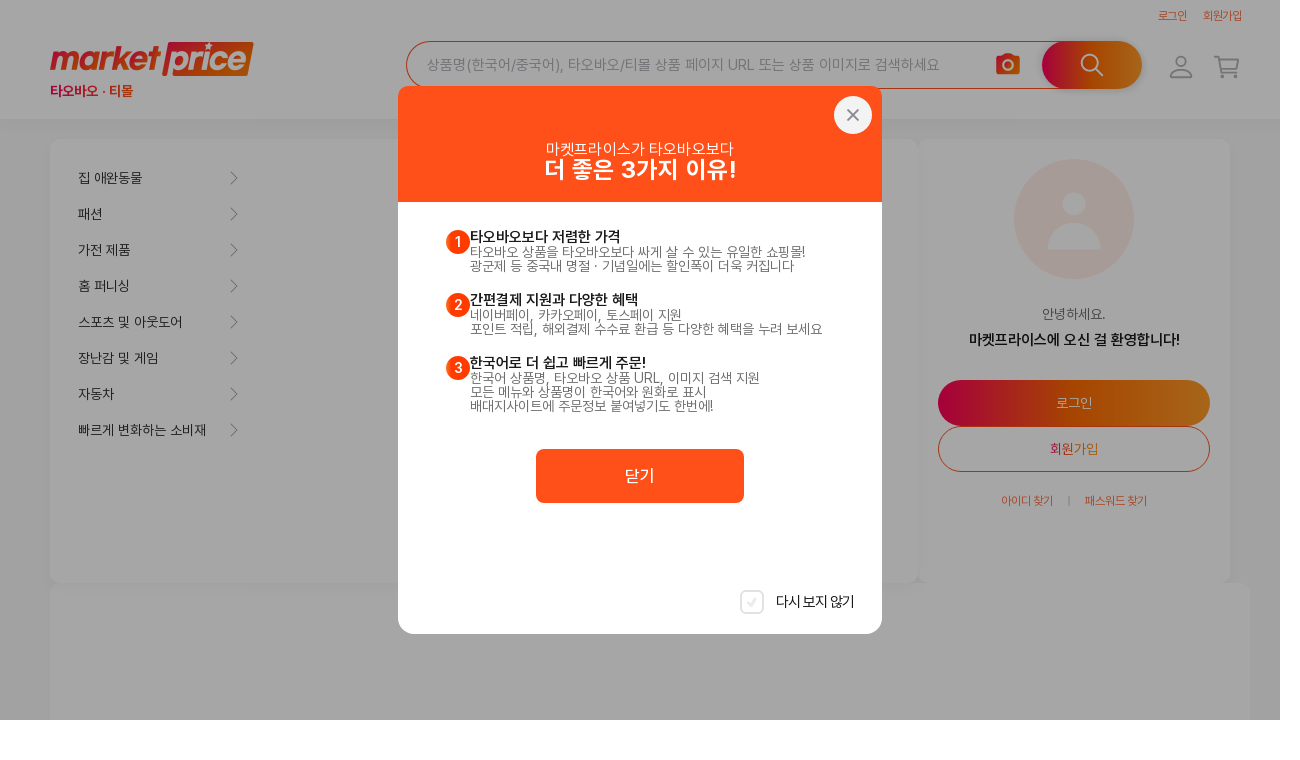

--- FILE ---
content_type: text/html; charset=utf-8
request_url: https://www.marketprice.co/
body_size: 960
content:
<!DOCTYPE html><html lang="en"><head><meta charSet="utf-8"/><title>마켓프라이스</title><meta property="og:title" content="마켓프라이스"/><meta name="description" content="마켓프라이스"/><meta name="viewport" content="width=device-width, initial-scale=1"/><link rel="icon" href="/favicon.ico"/><meta name="next-head-count" content="6"/><link rel="stylesheet" as="style" crossorigin="anonymous" href="https://cdn.jsdelivr.net/gh/orioncactus/pretendard@v1.3.9/dist/web/static/pretendard.min.css"/><div id="popupPortal"></div><link data-next-font="" rel="preconnect" href="/" crossorigin="anonymous"/><link rel="preload" href="/_next/static/css/0c57f773b0ced45f.css" as="style" crossorigin=""/><link rel="stylesheet" href="/_next/static/css/0c57f773b0ced45f.css" crossorigin="" data-n-g=""/><noscript data-n-css=""></noscript><script defer="" crossorigin="" nomodule="" src="/_next/static/chunks/polyfills-c67a75d1b6f99dc8.js"></script><script src="/_next/static/chunks/webpack-8fecc7a82e043b7c.js" defer="" crossorigin=""></script><script src="/_next/static/chunks/framework-68cecae4c417b0a0.js" defer="" crossorigin=""></script><script src="/_next/static/chunks/main-df203c9cfe621724.js" defer="" crossorigin=""></script><script src="/_next/static/chunks/pages/_app-dca88581adb7d63c.js" defer="" crossorigin=""></script><script src="/_next/static/chunks/pages/index-ebf7aa80eeaf3e4b.js" defer="" crossorigin=""></script><script src="/_next/static/unUQVoqc9K9UJRbYsDJrj/_buildManifest.js" defer="" crossorigin=""></script><script src="/_next/static/unUQVoqc9K9UJRbYsDJrj/_ssgManifest.js" defer="" crossorigin=""></script></head><body><script>(function n(){let t="taobao",e=document.documentElement;e.style.setProperty("[COLORMODECSSPROP]",t),Object.entries({"GRADIENT":{"mall1688":"linear-gradient(90deg, rgba(255,170,70,1) -20%, rgba(255,59,0,1) 22%)","taobao":"linear-gradient(90deg, rgba(255,170,70,1) -20%, rgba(255,59,0,1) 22%)"},"MAIN_00":{"mall1688":"#FFEEE8","taobao":"#FFEEE8"},"MAIN_10":{"mall1688":"#FFD5C8","taobao":"#FFD5C8"},"MAIN_20":{"mall1688":"#FFB49C","taobao":"#FFB49C"},"MAIN_30":{"mall1688":"#FF916E","taobao":"#FF916E"},"MAIN_40":{"mall1688":"#FF7042","taobao":"#FF7042"},"MAIN_50":{"mall1688":"#FF5019","taobao":"#FF5019"},"MAIN_60":{"mall1688":"#D94415","taobao":"#D94415"}}).forEach(([r,a])=>{let o=`--${r}`;e.style.setProperty(o,a[t])})})()</script><div id="__next"><div></div><div class="toastContainer"><div class="Toastify"></div></div></div><script id="__NEXT_DATA__" type="application/json" crossorigin="">{"props":{"pageProps":{}},"page":"/","query":{},"buildId":"unUQVoqc9K9UJRbYsDJrj","nextExport":true,"autoExport":true,"isFallback":false,"scriptLoader":[]}</script></body></html>

--- FILE ---
content_type: text/css; charset=utf-8
request_url: https://www.marketprice.co/_next/static/css/0c57f773b0ced45f.css
body_size: 14039
content:
/*
! tailwindcss v3.4.3 | MIT License | https://tailwindcss.com
*/*,:after,:before{box-sizing:border-box;border:0 solid #f8f8f8}:after,:before{--tw-content:""}:host,html{line-height:1.5;-webkit-text-size-adjust:100%;-moz-tab-size:4;-o-tab-size:4;tab-size:4;font-family:ui-sans-serif,system-ui,sans-serif,Apple Color Emoji,Segoe UI Emoji,Segoe UI Symbol,Noto Color Emoji;font-feature-settings:normal;font-variation-settings:normal;-webkit-tap-highlight-color:transparent}body{margin:0;line-height:inherit}hr{height:0;color:inherit;border-top-width:1px}abbr:where([title]){-webkit-text-decoration:underline dotted;text-decoration:underline dotted}h1,h2,h3,h4,h5,h6{font-size:inherit;font-weight:inherit}a{text-decoration:inherit}b,strong{font-weight:bolder}code,kbd,pre,samp{font-family:ui-monospace,SFMono-Regular,Menlo,Monaco,Consolas,Liberation Mono,Courier New,monospace;font-feature-settings:normal;font-variation-settings:normal;font-size:1em}small{font-size:80%}sub,sup{font-size:75%;line-height:0;position:relative;vertical-align:baseline}sub{bottom:-.25em}sup{top:-.5em}table{text-indent:0;border-color:inherit;border-collapse:collapse}button,input,optgroup,select,textarea{font-family:inherit;font-feature-settings:inherit;font-variation-settings:inherit;font-size:100%;font-weight:inherit;line-height:inherit;letter-spacing:inherit;color:inherit;margin:0;padding:0}button,select{text-transform:none}button,input:where([type=button]),input:where([type=reset]),input:where([type=submit]){-webkit-appearance:button;background-color:transparent;background-image:none}:-moz-focusring{outline:auto}:-moz-ui-invalid{box-shadow:none}progress{vertical-align:baseline}::-webkit-inner-spin-button,::-webkit-outer-spin-button{height:auto}[type=search]{-webkit-appearance:textfield;outline-offset:-2px}::-webkit-search-decoration{-webkit-appearance:none}::-webkit-file-upload-button{-webkit-appearance:button;font:inherit}summary{display:list-item}blockquote,dd,dl,figure,h1,h2,h3,h4,h5,h6,hr,p,pre{margin:0}fieldset{margin:0}fieldset,legend{padding:0}menu,ol,ul{list-style:none;margin:0;padding:0}dialog{padding:0}textarea{resize:vertical}input::-moz-placeholder,textarea::-moz-placeholder{opacity:1;color:#9ca3af}input::placeholder,textarea::placeholder{opacity:1;color:#9ca3af}[role=button],button{cursor:pointer}:disabled{cursor:default}audio,canvas,embed,iframe,img,object,svg,video{display:block;vertical-align:middle}img,video{max-width:100%;height:auto}[hidden]{display:none}*{scrollbar-color:auto;scrollbar-width:auto}*,:after,:before{--tw-border-spacing-x:0;--tw-border-spacing-y:0;--tw-translate-x:0;--tw-translate-y:0;--tw-rotate:0;--tw-skew-x:0;--tw-skew-y:0;--tw-scale-x:1;--tw-scale-y:1;--tw-pan-x: ;--tw-pan-y: ;--tw-pinch-zoom: ;--tw-scroll-snap-strictness:proximity;--tw-gradient-from-position: ;--tw-gradient-via-position: ;--tw-gradient-to-position: ;--tw-ordinal: ;--tw-slashed-zero: ;--tw-numeric-figure: ;--tw-numeric-spacing: ;--tw-numeric-fraction: ;--tw-ring-inset: ;--tw-ring-offset-width:0px;--tw-ring-offset-color:#fff;--tw-ring-color:rgba(59,130,246,.5);--tw-ring-offset-shadow:0 0 #0000;--tw-ring-shadow:0 0 #0000;--tw-shadow:0 0 #0000;--tw-shadow-colored:0 0 #0000;--tw-blur: ;--tw-brightness: ;--tw-contrast: ;--tw-grayscale: ;--tw-hue-rotate: ;--tw-invert: ;--tw-saturate: ;--tw-sepia: ;--tw-drop-shadow: ;--tw-backdrop-blur: ;--tw-backdrop-brightness: ;--tw-backdrop-contrast: ;--tw-backdrop-grayscale: ;--tw-backdrop-hue-rotate: ;--tw-backdrop-invert: ;--tw-backdrop-opacity: ;--tw-backdrop-saturate: ;--tw-backdrop-sepia: ;--tw-contain-size: ;--tw-contain-layout: ;--tw-contain-paint: ;--tw-contain-style: }::backdrop{--tw-border-spacing-x:0;--tw-border-spacing-y:0;--tw-translate-x:0;--tw-translate-y:0;--tw-rotate:0;--tw-skew-x:0;--tw-skew-y:0;--tw-scale-x:1;--tw-scale-y:1;--tw-pan-x: ;--tw-pan-y: ;--tw-pinch-zoom: ;--tw-scroll-snap-strictness:proximity;--tw-gradient-from-position: ;--tw-gradient-via-position: ;--tw-gradient-to-position: ;--tw-ordinal: ;--tw-slashed-zero: ;--tw-numeric-figure: ;--tw-numeric-spacing: ;--tw-numeric-fraction: ;--tw-ring-inset: ;--tw-ring-offset-width:0px;--tw-ring-offset-color:#fff;--tw-ring-color:rgba(59,130,246,.5);--tw-ring-offset-shadow:0 0 #0000;--tw-ring-shadow:0 0 #0000;--tw-shadow:0 0 #0000;--tw-shadow-colored:0 0 #0000;--tw-blur: ;--tw-brightness: ;--tw-contrast: ;--tw-grayscale: ;--tw-hue-rotate: ;--tw-invert: ;--tw-saturate: ;--tw-sepia: ;--tw-drop-shadow: ;--tw-backdrop-blur: ;--tw-backdrop-brightness: ;--tw-backdrop-contrast: ;--tw-backdrop-grayscale: ;--tw-backdrop-hue-rotate: ;--tw-backdrop-invert: ;--tw-backdrop-opacity: ;--tw-backdrop-saturate: ;--tw-backdrop-sepia: ;--tw-contain-size: ;--tw-contain-layout: ;--tw-contain-paint: ;--tw-contain-style: }.pointer-events-none{pointer-events:none}.pointer-events-auto{pointer-events:auto}.invisible{visibility:hidden}.collapse{visibility:collapse}.static{position:static}.fixed{position:fixed}.absolute{position:absolute}.relative{position:relative}.sticky{position:sticky}.inset-0{inset:0}.-bottom-px{bottom:-1px}.-left-1{left:-4px}.-left-1\.75{left:-7px}.-right-5{right:-20px}.-top-1{top:-4px}.bottom-0{bottom:0}.bottom-1{bottom:4px}.bottom-1\.5{bottom:.375rem}.bottom-10{bottom:40px}.bottom-19{bottom:76px}.bottom-\[35px\]{bottom:35px}.left-0{left:0}.left-1\/2{left:50%}.left-10{left:40px}.left-112{left:448px}.left-14{left:56px}.left-2\/4{left:50%}.left-24{left:96px}.left-25{left:100px}.left-8{left:32px}.left-\[-35px\]{left:-35px}.right-0{right:0}.right-2{right:8px}.right-2\.5{right:.625rem}.right-25{right:100px}.right-3{right:12px}.right-3\.5{right:.875rem}.right-4{right:16px}.right-5{right:20px}.top-0{top:0}.top-1{top:4px}.top-1\/2{top:50%}.top-1\/4{top:25%}.top-2{top:8px}.top-2\.5{top:.625rem}.top-2\/4{top:50%}.top-23{top:92px}.top-26{top:104px}.top-4{top:16px}.top-8{top:32px}.top-\[45\%\]{top:45%}.top-\[calc\(100\%\+4px\)\]{top:calc(100% + 4px)}.z-0{z-index:0}.z-10{z-index:10}.z-20{z-index:20}.z-30{z-index:30}.z-\[1000\]{z-index:1000}.z-\[100\]{z-index:100}.z-\[15\]{z-index:15}.z-\[1\]{z-index:1}.m-0{margin:0}.m-auto{margin:auto}.mx-0{margin-left:0;margin-right:0}.mx-2{margin-left:8px;margin-right:8px}.mx-2\.5{margin-left:.625rem;margin-right:.625rem}.mx-3{margin-left:12px;margin-right:12px}.mx-4{margin-left:16px;margin-right:16px}.mx-5{margin-left:20px;margin-right:20px}.mx-7{margin-left:28px;margin-right:28px}.mx-9{margin-left:36px;margin-right:36px}.mx-auto{margin-left:auto;margin-right:auto}.my-0{margin-top:0;margin-bottom:0}.my-10{margin-top:40px;margin-bottom:40px}.my-2{margin-top:8px;margin-bottom:8px}.my-2\.5{margin-top:.625rem;margin-bottom:.625rem}.my-20{margin-top:80px;margin-bottom:80px}.my-3{margin-top:12px;margin-bottom:12px}.my-40{margin-top:160px;margin-bottom:160px}.mb-0{margin-bottom:0}.mb-1{margin-bottom:4px}.mb-1\.5{margin-bottom:.375rem}.mb-10{margin-bottom:40px}.mb-11{margin-bottom:44px}.mb-11\.5{margin-bottom:46px}.mb-12{margin-bottom:48px}.mb-12\.5{margin-bottom:50px}.mb-13{margin-bottom:52px}.mb-15{margin-bottom:60px}.mb-2{margin-bottom:8px}.mb-2\.5{margin-bottom:.625rem}.mb-20{margin-bottom:80px}.mb-3{margin-bottom:12px}.mb-3\.5{margin-bottom:.875rem}.mb-36{margin-bottom:144px}.mb-4{margin-bottom:16px}.mb-4\.5{margin-bottom:18px}.mb-5{margin-bottom:20px}.mb-61{margin-bottom:244px}.mb-7{margin-bottom:28px}.mb-8{margin-bottom:32px}.mb-8\.5{margin-bottom:34px}.ml-0{margin-left:0}.ml-1{margin-left:4px}.ml-10{margin-left:40px}.ml-11{margin-left:44px}.ml-2{margin-left:8px}.ml-2\.5{margin-left:.625rem}.ml-26{margin-left:104px}.ml-3{margin-left:12px}.ml-3\.5{margin-left:.875rem}.ml-38{margin-left:152px}.ml-4{margin-left:16px}.ml-5{margin-left:20px}.ml-6{margin-left:24px}.ml-7{margin-left:28px}.ml-8{margin-left:32px}.ml-auto{margin-left:auto}.mr-0{margin-right:0}.mr-0\.5{margin-right:.125rem}.mr-1{margin-right:4px}.mr-1\.5{margin-right:.375rem}.mr-13{margin-right:52px}.mr-13\.5{margin-right:54px}.mr-14{margin-right:56px}.mr-15{margin-right:60px}.mr-15\.5{margin-right:62px}.mr-2{margin-right:8px}.mr-2\.5{margin-right:.625rem}.mr-3{margin-right:12px}.mr-4{margin-right:16px}.mr-43{margin-right:172px}.mr-5{margin-right:20px}.mr-6{margin-right:24px}.mr-7{margin-right:28px}.mr-8{margin-right:32px}.mr-8\.5{margin-right:34px}.mr-auto{margin-right:auto}.mt-0{margin-top:0}.mt-1{margin-top:4px}.mt-1\.5{margin-top:.375rem}.mt-10{margin-top:40px}.mt-13{margin-top:52px}.mt-13\.5{margin-top:54px}.mt-14{margin-top:56px}.mt-14\.5{margin-top:58px}.mt-17{margin-top:68px}.mt-17\.5{margin-top:70px}.mt-2{margin-top:8px}.mt-20{margin-top:80px}.mt-3{margin-top:12px}.mt-3\.5{margin-top:.875rem}.mt-33{margin-top:132px}.mt-37{margin-top:148px}.mt-37\.5{margin-top:150px}.mt-4{margin-top:16px}.mt-42{margin-top:168px}.mt-42\.5{margin-top:170px}.mt-5{margin-top:20px}.mt-5\.5{margin-top:22px}.mt-6{margin-top:24px}.mt-6\.5{margin-top:26px}.mt-7{margin-top:28px}.mt-7\.5{margin-top:30px}.mt-8{margin-top:32px}.mt-9{margin-top:36px}.box-border{box-sizing:border-box}.line-clamp-1{-webkit-line-clamp:1}.line-clamp-1,.line-clamp-2{overflow:hidden;display:-webkit-box;-webkit-box-orient:vertical}.line-clamp-2{-webkit-line-clamp:2}.line-clamp-6{overflow:hidden;display:-webkit-box;-webkit-box-orient:vertical;-webkit-line-clamp:6}.block{display:block}.inline-block{display:inline-block}.flex{display:flex}.inline-flex{display:inline-flex}.grid{display:grid}.hidden{display:none}.aspect-square{aspect-ratio:1/1}.size-0{width:0;height:0}.size-10{width:40px;height:40px}.size-11{width:44px;height:44px}.size-11\.5{width:46px;height:46px}.size-12{width:48px;height:48px}.size-125{width:500px;height:500px}.size-132{width:528px;height:528px}.size-17{width:68px;height:68px}.size-17\.5{width:70px;height:70px}.size-3{width:12px;height:12px}.size-3\.5{width:.875rem;height:.875rem}.size-30{width:120px;height:120px}.size-35{width:140px;height:140px}.size-4{width:16px;height:16px}.size-4\.5{width:18px;height:18px}.size-5{width:20px;height:20px}.size-5\.5{width:22px;height:22px}.size-53{width:212px;height:212px}.size-53\.5{width:214px;height:214px}.size-6{width:24px;height:24px}.size-6\.5{width:26px;height:26px}.size-65{width:260px;height:260px}.size-7{width:28px;height:28px}.size-8{width:32px;height:32px}.size-8\.5{width:34px;height:34px}.size-85{width:340px;height:340px}.size-9{width:36px;height:36px}.size-9\.5{width:38px;height:38px}.size-full{width:100%;height:100%}.size-max{width:-moz-max-content;width:max-content;height:-moz-max-content;height:max-content}.h-0{height:0}.h-0\.5{height:.125rem}.h-10{height:40px}.h-101{height:404px}.h-11{height:44px}.h-11\.5{height:46px}.h-111{height:444px}.h-12{height:48px}.h-13{height:52px}.h-13\.5{height:54px}.h-136{height:544px}.h-14{height:56px}.h-14\.5{height:58px}.h-17{height:68px}.h-17\.5{height:70px}.h-173{height:692px}.h-176{height:704px}.h-195{height:780px}.h-20{height:80px}.h-29{height:116px}.h-3{height:12px}.h-3\.5{height:.875rem}.h-4{height:16px}.h-4\.25{height:17px}.h-4\.5{height:18px}.h-5{height:20px}.h-54{height:216px}.h-6{height:24px}.h-6\.5{height:26px}.h-6\.75{height:27px}.h-62{height:248px}.h-62\.5{height:250px}.h-7{height:28px}.h-78{height:312px}.h-8{height:32px}.h-8\.25{height:33px}.h-9{height:36px}.h-9\.5{height:38px}.h-92{height:368px}.h-\[11px\]{height:11px}.h-\[14px\]{height:14px}.h-\[390px\]{height:390px}.h-\[3px\]{height:3px}.h-\[545px\]{height:545px}.h-\[calc\(100\%-58px\)\]{height:calc(100% - 58px)}.h-\[calc\(100dvh-184px\)\]{height:calc(100dvh - 184px)}.h-\[calc\(100vh-240px\)\]{height:calc(100vh - 240px)}.h-\[calc\(100vh_-_264px\)\]{height:calc(100vh - 264px)}.h-\[calc\(100vh_-_413px\)\]{height:calc(100vh - 413px)}.h-auto{height:auto}.h-dvh{height:100dvh}.h-full{height:100%}.h-max{height:-moz-max-content;height:max-content}.max-h-129{max-height:516px}.max-h-2{max-height:8px}.max-h-2\.5{max-height:.625rem}.max-h-22{max-height:88px}.max-h-22\.5{max-height:90px}.max-h-57{max-height:228px}.max-h-75{max-height:300px}.max-h-\[calc\(100dvh-510px\)\]{max-height:calc(100dvh - 510px)}.min-h-12{min-height:48px}.min-h-132{min-height:528px}.min-h-195{min-height:780px}.min-h-26{min-height:104px}.min-h-47{min-height:188px}.min-h-47\.5{min-height:190px}.min-h-75{min-height:300px}.min-h-\[22px\]{min-height:22px}.min-h-\[497px\]{min-height:497px}.min-h-\[calc\(100vh-264px\)\]{min-height:calc(100vh - 264px)}.\!w-102{width:408px!important}.\!w-102\.5{width:410px!important}.\!w-45{width:180px!important}.w-0{width:0}.w-0\.5{width:.125rem}.w-1\/4{width:25%}.w-102{width:408px}.w-102\.5{width:410px}.w-12{width:48px}.w-12\.5{width:50px}.w-121{width:484px}.w-125{width:500px}.w-13{width:52px}.w-13\.5{width:54px}.w-132{width:528px}.w-143{width:572px}.w-15{width:60px}.w-15\.5{width:62px}.w-155{width:620px}.w-159{width:636px}.w-159\.5{width:638px}.w-16{width:64px}.w-161{width:644px}.w-174{width:696px}.w-179{width:716px}.w-18{width:72px}.w-183{width:732px}.w-19{width:76px}.w-2{width:8px}.w-2\.5{width:.625rem}.w-20{width:80px}.w-201{width:804px}.w-217{width:868px}.w-22{width:88px}.w-22\.5{width:90px}.w-23{width:92px}.w-231{width:924px}.w-234{width:936px}.w-235{width:940px}.w-235\.5{width:942px}.w-236{width:944px}.w-24{width:96px}.w-24\.5{width:98px}.w-25{width:100px}.w-27{width:108px}.w-27\.5{width:110px}.w-29{width:116px}.w-290{width:1160px}.w-30{width:120px}.w-300{width:1200px}.w-32{width:128px}.w-32\.5{width:130px}.w-320{width:1280px}.w-33{width:132px}.w-34{width:136px}.w-35{width:140px}.w-37{width:148px}.w-37\.5{width:150px}.w-38{width:152px}.w-38\.5{width:154px}.w-40{width:160px}.w-42{width:168px}.w-42\.5{width:170px}.w-44{width:176px}.w-45{width:180px}.w-47{width:188px}.w-47\.5{width:190px}.w-5{width:20px}.w-50{width:200px}.w-50\.5{width:202px}.w-51{width:204px}.w-51\.5{width:206px}.w-52{width:208px}.w-54{width:216px}.w-57{width:228px}.w-58{width:232px}.w-59{width:236px}.w-6{width:24px}.w-6\.5{width:26px}.w-60{width:240px}.w-66{width:264px}.w-68{width:272px}.w-7{width:28px}.w-7\.5{width:30px}.w-71{width:284px}.w-73{width:292px}.w-73\.5{width:294px}.w-78{width:312px}.w-8{width:32px}.w-8\.5{width:34px}.w-82{width:328px}.w-82\.5{width:330px}.w-83{width:332px}.w-85{width:340px}.w-90{width:360px}.w-\[130px\]{width:130px}.w-\[301px\]{width:301px}.w-\[510px\]{width:510px}.w-\[662px\]{width:662px}.w-\[calc\(100\%-56px\)\]{width:calc(100% - 56px)}.w-auto{width:auto}.w-fit{width:-moz-fit-content;width:fit-content}.w-full{width:100%}.w-max{width:-moz-max-content;width:max-content}.min-w-105{min-width:420px}.min-w-25{min-width:100px}.min-w-320{min-width:1280px}.min-w-325{min-width:1300px}.min-w-5{min-width:20px}.min-w-\[22px\]{min-width:22px}.min-w-\[570px\]{min-width:570px}.max-w-117{max-width:468px}.max-w-161{max-width:644px}.max-w-2{max-width:8px}.max-w-2\.5{max-width:.625rem}.max-w-300{max-width:1200px}.max-w-38{max-width:152px}.max-w-38\.5{max-width:154px}.max-w-39{max-width:156px}.max-w-71{max-width:284px}.max-w-\[calc\(100vw-710px\)\]{max-width:calc(100vw - 710px)}.max-w-max{max-width:-moz-max-content;max-width:max-content}.flex-1{flex:1 1 0%}.flex-shrink-0{flex-shrink:0}.shrink{flex-shrink:1}.shrink-0{flex-shrink:0}.flex-grow,.grow{flex-grow:1}.grow-0{flex-grow:0}.-translate-x-1\/2{--tw-translate-x:-50%}.-translate-x-1\/2,.-translate-x-2{transform:translate(var(--tw-translate-x),var(--tw-translate-y)) rotate(var(--tw-rotate)) skewX(var(--tw-skew-x)) skewY(var(--tw-skew-y)) scaleX(var(--tw-scale-x)) scaleY(var(--tw-scale-y))}.-translate-x-2{--tw-translate-x:-8px}.-translate-x-2\/4{--tw-translate-x:-50%;transform:translate(var(--tw-translate-x),var(--tw-translate-y)) rotate(var(--tw-rotate)) skewX(var(--tw-skew-x)) skewY(var(--tw-skew-y)) scaleX(var(--tw-scale-x)) scaleY(var(--tw-scale-y))}.-translate-y-1\/2,.-translate-y-2\/4{--tw-translate-y:-50%}.-translate-y-1\/2,.-translate-y-2\/4,.translate-y-1{transform:translate(var(--tw-translate-x),var(--tw-translate-y)) rotate(var(--tw-rotate)) skewX(var(--tw-skew-x)) skewY(var(--tw-skew-y)) scaleX(var(--tw-scale-x)) scaleY(var(--tw-scale-y))}.translate-y-1{--tw-translate-y:4px}.scale-100{--tw-scale-x:1;--tw-scale-y:1}.scale-100,.transform{transform:translate(var(--tw-translate-x),var(--tw-translate-y)) rotate(var(--tw-rotate)) skewX(var(--tw-skew-x)) skewY(var(--tw-skew-y)) scaleX(var(--tw-scale-x)) scaleY(var(--tw-scale-y))}@keyframes loadingDots{0%{box-shadow:16px 0 #ff5019,-16px 0 #ffb49c;background:#ff5019}33%{box-shadow:16px 0 #ff5019,-16px 0 #ffeee8;background:#ffb49c}66%{box-shadow:16px 0 #ff916e,-16px 0 #ff5019;background:#ff916e}to{box-shadow:16px 0 #ff916e,-16px 0 #ff5019;background:#ff5019}}.animate-loadingDots{animation:loadingDots 1s linear infinite alternate}@keyframes spin{to{transform:rotate(1turn)}}.animate-spin{animation:spin 1s linear infinite}.cursor-default{cursor:default}.cursor-pointer{cursor:pointer}.select-none{-webkit-user-select:none;-moz-user-select:none;user-select:none}.resize-y{resize:vertical}.appearance-none{-webkit-appearance:none;-moz-appearance:none;appearance:none}.grid-cols-2{grid-template-columns:repeat(2,minmax(0,1fr))}.grid-rows-2{grid-template-rows:repeat(2,minmax(0,1fr))}.flex-row{flex-direction:row}.flex-row-reverse{flex-direction:row-reverse}.flex-col{flex-direction:column}.flex-col-reverse{flex-direction:column-reverse}.flex-wrap{flex-wrap:wrap}.content-start{align-content:flex-start}.items-start{align-items:flex-start}.items-end{align-items:flex-end}.items-center{align-items:center}.items-baseline{align-items:baseline}.justify-start{justify-content:flex-start}.justify-end{justify-content:flex-end}.justify-center{justify-content:center}.justify-between{justify-content:space-between}.gap-0{gap:0}.gap-0\.5{gap:.125rem}.gap-1{gap:4px}.gap-1\.5{gap:.375rem}.gap-1\.75{gap:7px}.gap-10{gap:40px}.gap-12{gap:48px}.gap-13{gap:52px}.gap-13\.5{gap:54px}.gap-14{gap:56px}.gap-18{gap:72px}.gap-18\.5{gap:74px}.gap-2{gap:8px}.gap-2\.25{gap:9px}.gap-2\.5{gap:.625rem}.gap-3{gap:12px}.gap-3\.5{gap:.875rem}.gap-4{gap:16px}.gap-4\.5{gap:18px}.gap-5{gap:20px}.gap-5\.5{gap:22px}.gap-6{gap:24px}.gap-6\.5{gap:26px}.gap-7{gap:28px}.gap-8{gap:32px}.gap-8\.5{gap:34px}.gap-9{gap:36px}.gap-\[3px\]{gap:3px}.gap-\[6px\]{gap:6px}.gap-x-4{-moz-column-gap:16px;column-gap:16px}.gap-y-3{row-gap:12px}.space-x-3>:not([hidden])~:not([hidden]){--tw-space-x-reverse:0;margin-right:calc(12px * var(--tw-space-x-reverse));margin-left:calc(12px * calc(1 - var(--tw-space-x-reverse)))}.space-y-1>:not([hidden])~:not([hidden]){--tw-space-y-reverse:0;margin-top:calc(4px * calc(1 - var(--tw-space-y-reverse)));margin-bottom:calc(4px * var(--tw-space-y-reverse))}.space-y-1\.5>:not([hidden])~:not([hidden]){--tw-space-y-reverse:0;margin-top:calc(.375rem * calc(1 - var(--tw-space-y-reverse)));margin-bottom:calc(.375rem * var(--tw-space-y-reverse))}.space-y-2>:not([hidden])~:not([hidden]){--tw-space-y-reverse:0;margin-top:calc(8px * calc(1 - var(--tw-space-y-reverse)));margin-bottom:calc(8px * var(--tw-space-y-reverse))}.space-y-4>:not([hidden])~:not([hidden]){--tw-space-y-reverse:0;margin-top:calc(16px * calc(1 - var(--tw-space-y-reverse)));margin-bottom:calc(16px * var(--tw-space-y-reverse))}.space-y-7>:not([hidden])~:not([hidden]){--tw-space-y-reverse:0;margin-top:calc(28px * calc(1 - var(--tw-space-y-reverse)));margin-bottom:calc(28px * var(--tw-space-y-reverse))}.self-start{align-self:flex-start}.self-end{align-self:flex-end}.self-center{align-self:center}.self-stretch{align-self:stretch}.overflow-hidden{overflow:hidden}.overflow-y-auto{overflow-y:auto}.overflow-x-hidden{overflow-x:hidden}.overflow-y-scroll{overflow-y:scroll}.truncate{overflow:hidden;white-space:nowrap}.text-ellipsis,.truncate{text-overflow:ellipsis}.whitespace-nowrap{white-space:nowrap}.whitespace-pre{white-space:pre}.whitespace-pre-wrap{white-space:pre-wrap}.whitespace-break-spaces{white-space:break-spaces}.break-words{overflow-wrap:break-word}.break-keep{word-break:keep-all}.\!rounded-full{border-radius:9999px!important}.rounded{border-radius:.25rem}.rounded-2\.5{border-radius:10px}.rounded-2xl{border-radius:1rem}.rounded-\[10px\]{border-radius:10px}.rounded-base{border-radius:4px}.rounded-full{border-radius:9999px}.rounded-lg{border-radius:.5rem}.rounded-md{border-radius:.375rem}.rounded-xl{border-radius:.75rem}.rounded-b-2\.5{border-bottom-right-radius:10px;border-bottom-left-radius:10px}.rounded-b-lg{border-bottom-right-radius:.5rem;border-bottom-left-radius:.5rem}.rounded-r-base{border-top-right-radius:4px;border-bottom-right-radius:4px}.rounded-r-md{border-top-right-radius:.375rem;border-bottom-right-radius:.375rem}.rounded-t-2\.5{border-top-left-radius:10px;border-top-right-radius:10px}.rounded-t-lg{border-top-left-radius:.5rem;border-top-right-radius:.5rem}.rounded-t-md{border-top-left-radius:.375rem;border-top-right-radius:.375rem}.rounded-bl-base{border-bottom-left-radius:4px}.rounded-bl-md{border-bottom-left-radius:.375rem}.rounded-tl-base{border-top-left-radius:4px}.rounded-tr-md{border-top-right-radius:.375rem}.border{border-width:1px}.border-2{border-width:2px}.border-\[1\.5px\]{border-width:1.5px}.border-\[1px\]{border-width:1px}.border-y{border-top-width:1px}.border-b,.border-y{border-bottom-width:1px}.border-b-0{border-bottom-width:0}.border-l{border-left-width:1px}.border-r{border-right-width:1px}.border-r-0{border-right-width:0}.border-t{border-top-width:1px}.border-t-0{border-top-width:0}.border-solid{border-style:solid}.border-dashed{border-style:dashed}.\!border-none{border-style:none!important}.border-none{border-style:none}.\!border-primary-50{--tw-border-opacity:1!important;border-color:rgb(255 80 25/var(--tw-border-opacity))!important}.border-alipay-00{--tw-border-opacity:1;border-color:rgb(22 119 255/var(--tw-border-opacity))}.border-black-70{--tw-border-opacity:1;border-color:rgb(170 170 170/var(--tw-border-opacity))}.border-gray-100{--tw-border-opacity:1;border-color:rgb(243 243 244/var(--tw-border-opacity))}.border-gray-300{--tw-border-opacity:1;border-color:rgb(255 255 255/var(--tw-border-opacity))}.border-gray-70{--tw-border-opacity:1;border-color:rgb(217 216 220/var(--tw-border-opacity))}.border-gray-80{--tw-border-opacity:1;border-color:rgb(226 226 228/var(--tw-border-opacity))}.border-gray-90{--tw-border-opacity:1;border-color:rgb(236 236 237/var(--tw-border-opacity))}.border-primary-40{--tw-border-opacity:1;border-color:rgb(255 112 66/var(--tw-border-opacity))}.border-primary-50{--tw-border-opacity:1;border-color:rgb(255 80 25/var(--tw-border-opacity))}.border-red-20{--tw-border-opacity:1;border-color:rgb(255 204 204/var(--tw-border-opacity))}.border-y-gray-100{--tw-border-opacity:1;border-top-color:rgb(243 243 244/var(--tw-border-opacity));border-bottom-color:rgb(243 243 244/var(--tw-border-opacity))}.border-y-gray-80{--tw-border-opacity:1;border-top-color:rgb(226 226 228/var(--tw-border-opacity));border-bottom-color:rgb(226 226 228/var(--tw-border-opacity))}.border-b-black-30{--tw-border-opacity:1;border-bottom-color:rgb(77 77 77/var(--tw-border-opacity))}.border-b-gray-100{--tw-border-opacity:1;border-bottom-color:rgb(243 243 244/var(--tw-border-opacity))}.border-b-gray-70{--tw-border-opacity:1;border-bottom-color:rgb(217 216 220/var(--tw-border-opacity))}.border-b-gray-80{--tw-border-opacity:1;border-bottom-color:rgb(226 226 228/var(--tw-border-opacity))}.border-b-gray-90{--tw-border-opacity:1;border-bottom-color:rgb(236 236 237/var(--tw-border-opacity))}.border-l-gray-50{--tw-border-opacity:1;border-left-color:rgb(179 177 184/var(--tw-border-opacity))}.border-l-gray-70{--tw-border-opacity:1;border-left-color:rgb(217 216 220/var(--tw-border-opacity))}.border-r-gray-70{--tw-border-opacity:1;border-right-color:rgb(217 216 220/var(--tw-border-opacity))}.border-t-gray-100{--tw-border-opacity:1;border-top-color:rgb(243 243 244/var(--tw-border-opacity))}.border-t-gray-90{--tw-border-opacity:1;border-top-color:rgb(236 236 237/var(--tw-border-opacity))}.\!bg-gray-200{--tw-bg-opacity:1!important;background-color:rgb(248 248 248/var(--tw-bg-opacity))!important}.bg-\[\#f8f8f8e6\]{background-color:#f8f8f8e6}.bg-alipay-00{--tw-bg-opacity:1;background-color:rgb(22 119 255/var(--tw-bg-opacity))}.bg-black-10{--tw-bg-opacity:1;background-color:rgb(26 26 26/var(--tw-bg-opacity))}.bg-black-10\/80{background-color:rgba(26,26,26,.8)}.bg-black-20{--tw-bg-opacity:1;background-color:rgb(51 51 51/var(--tw-bg-opacity))}.bg-black-30{--tw-bg-opacity:1;background-color:rgb(77 77 77/var(--tw-bg-opacity))}.bg-black-40{--tw-bg-opacity:1;background-color:rgb(111 111 111/var(--tw-bg-opacity))}.bg-blue-00{--tw-bg-opacity:1;background-color:rgb(235 246 254/var(--tw-bg-opacity))}.bg-gradient{background-color:linear-gradient(90deg,#ffaa46 -20%,#ff3b00 22%)}.bg-gray-10{--tw-bg-opacity:1;background-color:rgb(46 41 61/var(--tw-bg-opacity))}.bg-gray-100{--tw-bg-opacity:1;background-color:rgb(243 243 244/var(--tw-bg-opacity))}.bg-gray-200{--tw-bg-opacity:1;background-color:rgb(248 248 248/var(--tw-bg-opacity))}.bg-gray-300{--tw-bg-opacity:1;background-color:rgb(255 255 255/var(--tw-bg-opacity))}.bg-gray-70{--tw-bg-opacity:1;background-color:rgb(217 216 220/var(--tw-bg-opacity))}.bg-gray-80{--tw-bg-opacity:1;background-color:rgb(226 226 228/var(--tw-bg-opacity))}.bg-gray-90{--tw-bg-opacity:1;background-color:rgb(236 236 237/var(--tw-bg-opacity))}.bg-naver-00{--tw-bg-opacity:1;background-color:rgb(16 222 90/var(--tw-bg-opacity))}.bg-primary-00{--tw-bg-opacity:1;background-color:rgb(255 238 232/var(--tw-bg-opacity))}.bg-primary-40{--tw-bg-opacity:1;background-color:rgb(255 112 66/var(--tw-bg-opacity))}.bg-primary-50{--tw-bg-opacity:1;background-color:rgb(255 80 25/var(--tw-bg-opacity))}.bg-red-500{--tw-bg-opacity:1;background-color:rgb(239 68 68/var(--tw-bg-opacity))}.bg-transparency-WHITE-55{background-color:#ffffff8c}.bg-transparency-black-35{background-color:#00000059}.bg-transparent{background-color:transparent}.bg-gradient-to-br{background-image:linear-gradient(to bottom right,var(--tw-gradient-stops))}.bg-gradient-to-r{background-image:linear-gradient(to right,var(--tw-gradient-stops))}.from-\[\#FF005C\]{--tw-gradient-from:#ff005c var(--tw-gradient-from-position);--tw-gradient-to:rgba(255,0,92,0) var(--tw-gradient-to-position);--tw-gradient-stops:var(--tw-gradient-from),var(--tw-gradient-to)}.from-\[\#FF5019\]{--tw-gradient-from:#ff5019 var(--tw-gradient-from-position);--tw-gradient-to:rgba(255,80,25,0) var(--tw-gradient-to-position);--tw-gradient-stops:var(--tw-gradient-from),var(--tw-gradient-to)}.from-\[\#FFAA46\]{--tw-gradient-from:#ffaa46 var(--tw-gradient-from-position);--tw-gradient-to:rgba(255,170,70,0) var(--tw-gradient-to-position);--tw-gradient-stops:var(--tw-gradient-from),var(--tw-gradient-to)}.from-black-100{--tw-gradient-from:#c6c6c6 var(--tw-gradient-from-position);--tw-gradient-to:hsla(0,0%,78%,0) var(--tw-gradient-to-position);--tw-gradient-stops:var(--tw-gradient-from),var(--tw-gradient-to)}.from-\[67\.75\%\]{--tw-gradient-from-position:67.75%}.via-\[\#FF6B00\]{--tw-gradient-to:rgba(255,107,0,0) var(--tw-gradient-to-position);--tw-gradient-stops:var(--tw-gradient-from),#ff6b00 var(--tw-gradient-via-position),var(--tw-gradient-to)}.to-\[\#FF5019\]{--tw-gradient-to:#ff5019 var(--tw-gradient-to-position)}.to-\[\#FF9C28\]{--tw-gradient-to:#ff9c28 var(--tw-gradient-to-position)}.to-\[\#FFAA46\]{--tw-gradient-to:#ffaa46 var(--tw-gradient-to-position)}.to-black-100{--tw-gradient-to:#c6c6c6 var(--tw-gradient-to-position)}.to-\[156\%\]{--tw-gradient-to-position:156%}.bg-clip-text{-webkit-background-clip:text;background-clip:text}.fill-black-50{fill:#919191}.fill-gray-50{fill:#b3b1b8}.stroke-gray-50{stroke:#b3b1b8}.stroke-primary-40{stroke:#ff7042}.object-contain{-o-object-fit:contain;object-fit:contain}.object-cover{-o-object-fit:cover;object-fit:cover}.p-0{padding:0}.p-0\.5{padding:.125rem}.p-1{padding:4px}.p-1\.5{padding:.375rem}.p-10{padding:40px}.p-2{padding:8px}.p-3{padding:12px}.p-3\.5{padding:.875rem}.p-4{padding:16px}.p-5{padding:20px}.\!px-3{padding-left:12px!important;padding-right:12px!important}.px-0{padding-left:0;padding-right:0}.px-1{padding-left:4px;padding-right:4px}.px-1\.5{padding-left:.375rem;padding-right:.375rem}.px-10{padding-left:40px;padding-right:40px}.px-11{padding-left:44px;padding-right:44px}.px-12{padding-left:48px;padding-right:48px}.px-2{padding-left:8px;padding-right:8px}.px-2\.5{padding-left:.625rem;padding-right:.625rem}.px-28{padding-left:112px;padding-right:112px}.px-3{padding-left:12px;padding-right:12px}.px-3\.5{padding-left:.875rem;padding-right:.875rem}.px-4{padding-left:16px;padding-right:16px}.px-4\.25{padding-left:17px;padding-right:17px}.px-4\.5{padding-left:18px;padding-right:18px}.px-5{padding-left:20px;padding-right:20px}.px-5\.5{padding-left:22px;padding-right:22px}.px-6{padding-left:24px;padding-right:24px}.px-6\.5{padding-left:26px;padding-right:26px}.px-7{padding-left:28px;padding-right:28px}.px-7\.5{padding-left:30px;padding-right:30px}.px-8{padding-left:32px;padding-right:32px}.px-9{padding-left:36px;padding-right:36px}.py-0{padding-top:0;padding-bottom:0}.py-0\.5{padding-top:.125rem;padding-bottom:.125rem}.py-1{padding-top:4px;padding-bottom:4px}.py-1\.25{padding-top:5px;padding-bottom:5px}.py-1\.5{padding-top:.375rem;padding-bottom:.375rem}.py-1\.75{padding-top:7px;padding-bottom:7px}.py-10{padding-top:40px;padding-bottom:40px}.py-11{padding-top:44px;padding-bottom:44px}.py-11\.5{padding-top:46px;padding-bottom:46px}.py-12{padding-top:48px;padding-bottom:48px}.py-13{padding-top:52px;padding-bottom:52px}.py-2{padding-top:8px;padding-bottom:8px}.py-2\.25{padding-top:9px;padding-bottom:9px}.py-2\.5{padding-top:.625rem;padding-bottom:.625rem}.py-3{padding-top:12px;padding-bottom:12px}.py-3\.5{padding-top:.875rem;padding-bottom:.875rem}.py-4{padding-top:16px;padding-bottom:16px}.py-5{padding-top:20px;padding-bottom:20px}.py-6{padding-top:24px;padding-bottom:24px}.py-7{padding-top:28px;padding-bottom:28px}.py-7\.5{padding-top:30px;padding-bottom:30px}.py-8{padding-top:32px;padding-bottom:32px}.py-8\.5{padding-top:34px;padding-bottom:34px}.py-9{padding-top:36px;padding-bottom:36px}.pb-0{padding-bottom:0}.pb-1{padding-bottom:4px}.pb-1\.25{padding-bottom:5px}.pb-1\.5{padding-bottom:.375rem}.pb-10{padding-bottom:40px}.pb-12{padding-bottom:48px}.pb-13{padding-bottom:52px}.pb-13\.5{padding-bottom:54px}.pb-15{padding-bottom:60px}.pb-2{padding-bottom:8px}.pb-2\.25{padding-bottom:9px}.pb-2\.5{padding-bottom:.625rem}.pb-20{padding-bottom:80px}.pb-25{padding-bottom:100px}.pb-3{padding-bottom:12px}.pb-3\.5{padding-bottom:.875rem}.pb-32{padding-bottom:128px}.pb-32\.5{padding-bottom:130px}.pb-4{padding-bottom:16px}.pb-4\.5{padding-bottom:18px}.pb-5{padding-bottom:20px}.pb-62{padding-bottom:248px}.pb-62\.5{padding-bottom:250px}.pb-7{padding-bottom:28px}.pb-7\.5{padding-bottom:30px}.pb-8{padding-bottom:32px}.pb-9{padding-bottom:36px}.pb-\[2\.5px\]{padding-bottom:2.5px}.pl-2{padding-left:8px}.pl-3{padding-left:12px}.pl-3\.5{padding-left:.875rem}.pl-4{padding-left:16px}.pl-4\.5{padding-left:18px}.pl-6{padding-left:24px}.pl-7{padding-left:28px}.pl-7\.5{padding-left:30px}.pl-8{padding-left:32px}.pl-9{padding-left:36px}.pr-0{padding-right:0}.pr-11{padding-right:44px}.pr-12{padding-right:48px}.pr-13{padding-right:52px}.pr-2{padding-right:8px}.pr-3{padding-right:12px}.pr-4{padding-right:16px}.pr-4\.5{padding-right:18px}.pr-5{padding-right:20px}.pr-5\.5{padding-right:22px}.pr-7{padding-right:28px}.pr-7\.5{padding-right:30px}.pr-8{padding-right:32px}.pt-0{padding-top:0}.pt-1{padding-top:4px}.pt-1\.25{padding-top:5px}.pt-1\.5{padding-top:.375rem}.pt-1\.75{padding-top:7px}.pt-10{padding-top:40px}.pt-10\.5{padding-top:42px}.pt-14{padding-top:56px}.pt-14\.5{padding-top:58px}.pt-17{padding-top:68px}.pt-17\.5{padding-top:70px}.pt-2{padding-top:8px}.pt-2\.5{padding-top:.625rem}.pt-3{padding-top:12px}.pt-4{padding-top:16px}.pt-4\.5{padding-top:18px}.pt-4\.75{padding-top:19px}.pt-5{padding-top:20px}.pt-5\.5{padding-top:22px}.pt-6{padding-top:24px}.pt-6\.5{padding-top:26px}.pt-7{padding-top:28px}.pt-7\.5{padding-top:30px}.pt-9{padding-top:36px}.pt-\[3\.5px\]{padding-top:3.5px}.pt-\[5px\]{padding-top:5px}.text-left{text-align:left}.text-center{text-align:center}.text-right{text-align:right}.\!text-sm{font-size:.875rem!important;line-height:1.25rem!important}.text-2\.5xl{font-size:28px}.text-2\.75{font-size:11px}.text-2xl{font-size:1.5rem;line-height:2rem}.text-3\.25{font-size:13px}.text-3\.75{font-size:15px}.text-4\.25{font-size:17px}.text-4\.5{font-size:18px}.text-5\.5{font-size:22px}.text-7{font-size:28px}.text-7\.5{font-size:30px}.text-\[10px\]{font-size:10px}.text-\[13px\]{font-size:13px}.text-\[14px\]{font-size:14px}.text-\[15px\]{font-size:15px}.text-\[17px\]{font-size:17px}.text-base{font-size:1rem;line-height:1.5rem}.text-lg{font-size:1.125rem;line-height:1.75rem}.text-sm{font-size:.875rem;line-height:1.25rem}.text-xl{font-size:1.25rem;line-height:1.75rem}.text-xs{font-size:.75rem;line-height:1rem}.font-bold{font-weight:700}.font-medium{font-weight:500}.font-normal{font-weight:400}.font-semibold{font-weight:600}.not-italic{font-style:normal}.leading-3{line-height:.75rem}.leading-3\.5{line-height:14px}.leading-4{line-height:1rem}.leading-4\.5{line-height:18px}.leading-5{line-height:1.25rem}.leading-6{line-height:1.5rem}.leading-7{line-height:1.75rem}.leading-7\.5{line-height:30px}.leading-\[106\%\]{line-height:106%}.leading-\[20px\]{line-height:20px}.leading-medium{line-height:110%}.leading-none{line-height:1}.leading-normal{line-height:100%}.leading-small{line-height:106%}.leading-tight{line-height:1.25}.leading-wide{line-height:116%}.leading-wider{line-height:120%}.leading-widest{line-height:160%}.-tracking-15{letter-spacing:-.15px}.-tracking-16{letter-spacing:-.16px}.-tracking-17{letter-spacing:-.17px}.-tracking-24{letter-spacing:-.24px}.-tracking-26{letter-spacing:-.26px}.-tracking-28{letter-spacing:-.28px}.-tracking-50{letter-spacing:-.5px}.-tracking-normal,.tracking-0{letter-spacing:0}.tracking-1{letter-spacing:.01px}.tracking-14{letter-spacing:.14px}.tracking-15{letter-spacing:.15px}.tracking-16{letter-spacing:.16px}.tracking-17{letter-spacing:.17px}.tracking-36{letter-spacing:.36px}.tracking-40{letter-spacing:.4px}.tracking-44{letter-spacing:.44px}.tracking-48{letter-spacing:.48px}.tracking-50{letter-spacing:.5px}.tracking-88{letter-spacing:.88px}.tracking-\[-0\.16px\]{letter-spacing:-.16px}.tracking-\[-0\.26px\]{letter-spacing:-.26px}.tracking-\[-0\.28px\]{letter-spacing:-.28px}.tracking-\[\.15px\]{letter-spacing:.15px}.tracking-\[\.16px\]{letter-spacing:.16px}.tracking-\[0\.16\]{letter-spacing:.16}.tracking-\[0\.16px\]{letter-spacing:.16px}.tracking-\[0\.5px\]{letter-spacing:.5px}.tracking-\[0px\],.tracking-normal{letter-spacing:0}.tracking-tight{letter-spacing:-1px}.\!text-black-50{--tw-text-opacity:1!important;color:rgb(145 145 145/var(--tw-text-opacity))!important}.\!text-blue-60{--tw-text-opacity:1!important;color:rgb(50 138 208/var(--tw-text-opacity))!important}.text-alipay-00{--tw-text-opacity:1;color:rgb(22 119 255/var(--tw-text-opacity))}.text-black-00{--tw-text-opacity:1;color:rgb(0 0 0/var(--tw-text-opacity))}.text-black-10{--tw-text-opacity:1;color:rgb(26 26 26/var(--tw-text-opacity))}.text-black-20{--tw-text-opacity:1;color:rgb(51 51 51/var(--tw-text-opacity))}.text-black-30{--tw-text-opacity:1;color:rgb(77 77 77/var(--tw-text-opacity))}.text-black-40{--tw-text-opacity:1;color:rgb(111 111 111/var(--tw-text-opacity))}.text-black-50{--tw-text-opacity:1;color:rgb(145 145 145/var(--tw-text-opacity))}.text-black-60{--tw-text-opacity:1;color:rgb(162 162 162/var(--tw-text-opacity))}.text-black-70{--tw-text-opacity:1;color:rgb(170 170 170/var(--tw-text-opacity))}.text-black-80{--tw-text-opacity:1;color:rgb(179 179 179/var(--tw-text-opacity))}.text-black-90{--tw-text-opacity:1;color:rgb(187 187 187/var(--tw-text-opacity))}.text-blue-10{--tw-text-opacity:1;color:rgb(208 233 253/var(--tw-text-opacity))}.text-blue-60{--tw-text-opacity:1;color:rgb(50 138 208/var(--tw-text-opacity))}.text-gray-00{--tw-text-opacity:1;color:rgb(17 12 34/var(--tw-text-opacity))}.text-gray-10{--tw-text-opacity:1;color:rgb(46 41 61/var(--tw-text-opacity))}.text-gray-20{--tw-text-opacity:1;color:rgb(79 75 92/var(--tw-text-opacity))}.text-gray-200{--tw-text-opacity:1;color:rgb(248 248 248/var(--tw-text-opacity))}.text-gray-30{--tw-text-opacity:1;color:rgb(103 100 114/var(--tw-text-opacity))}.text-gray-300{--tw-text-opacity:1;color:rgb(255 255 255/var(--tw-text-opacity))}.text-gray-40{--tw-text-opacity:1;color:rgb(141 138 149/var(--tw-text-opacity))}.text-gray-50{--tw-text-opacity:1;color:rgb(179 177 184/var(--tw-text-opacity))}.text-gray-60{--tw-text-opacity:1;color:rgb(198 197 202/var(--tw-text-opacity))}.text-gray-70{--tw-text-opacity:1;color:rgb(217 216 220/var(--tw-text-opacity))}.text-gray-80{--tw-text-opacity:1;color:rgb(226 226 228/var(--tw-text-opacity))}.text-gray-90{--tw-text-opacity:1;color:rgb(236 236 237/var(--tw-text-opacity))}.text-naver-00{--tw-text-opacity:1;color:rgb(16 222 90/var(--tw-text-opacity))}.text-primary-10{--tw-text-opacity:1;color:rgb(255 213 200/var(--tw-text-opacity))}.text-primary-40{--tw-text-opacity:1;color:rgb(255 112 66/var(--tw-text-opacity))}.text-primary-50{--tw-text-opacity:1;color:rgb(255 80 25/var(--tw-text-opacity))}.text-red-60{--tw-text-opacity:1;color:rgb(255 62 62/var(--tw-text-opacity))}.text-transparent{color:transparent}.opacity-0{opacity:0}.shadow{--tw-shadow:0 1px 3px 0 rgba(0,0,0,.1),0 1px 2px -1px rgba(0,0,0,.1);--tw-shadow-colored:0 1px 3px 0 var(--tw-shadow-color),0 1px 2px -1px var(--tw-shadow-color)}.shadow,.shadow-\[2px_3px_8px_0px_rgba\(0\2c 0\2c 0\2c 0\.12\)\]{box-shadow:var(--tw-ring-offset-shadow,0 0 #0000),var(--tw-ring-shadow,0 0 #0000),var(--tw-shadow)}.shadow-\[2px_3px_8px_0px_rgba\(0\2c 0\2c 0\2c 0\.12\)\]{--tw-shadow:2px 3px 8px 0px rgba(0,0,0,.12);--tw-shadow-colored:2px 3px 8px 0px var(--tw-shadow-color)}.shadow-\[inset_0_0_0_1px\]{--tw-shadow:inset 0 0 0 1px;--tw-shadow-colored:inset 0 0 0 1px var(--tw-shadow-color)}.shadow-\[inset_0_0_0_1px\],.shadow-md{box-shadow:var(--tw-ring-offset-shadow,0 0 #0000),var(--tw-ring-shadow,0 0 #0000),var(--tw-shadow)}.shadow-md{--tw-shadow:0 4px 6px -1px rgba(0,0,0,.1),0 2px 4px -2px rgba(0,0,0,.1);--tw-shadow-colored:0 4px 6px -1px var(--tw-shadow-color),0 2px 4px -2px var(--tw-shadow-color)}.\!shadow-primary-50{--tw-shadow-color:#ff5019!important;--tw-shadow:var(--tw-shadow-colored)!important}.shadow-gray-90{--tw-shadow-color:#ececed;--tw-shadow:var(--tw-shadow-colored)}.shadow-primary-50{--tw-shadow-color:#ff5019;--tw-shadow:var(--tw-shadow-colored)}.outline-none{outline:2px solid transparent;outline-offset:2px}.outline{outline-style:solid}.outline-1{outline-width:1px}.outline-\[1\.3px\]{outline-width:1.3px}.outline-alipay-00{outline-color:#1677ff}.outline-gray-90{outline-color:#ececed}.outline-primary-50{outline-color:#ff5019}.filter{filter:var(--tw-blur) var(--tw-brightness) var(--tw-contrast) var(--tw-grayscale) var(--tw-hue-rotate) var(--tw-invert) var(--tw-saturate) var(--tw-sepia) var(--tw-drop-shadow)}.transition{transition-property:color,background-color,border-color,text-decoration-color,fill,stroke,opacity,box-shadow,transform,filter,-webkit-backdrop-filter;transition-property:color,background-color,border-color,text-decoration-color,fill,stroke,opacity,box-shadow,transform,filter,backdrop-filter;transition-property:color,background-color,border-color,text-decoration-color,fill,stroke,opacity,box-shadow,transform,filter,backdrop-filter,-webkit-backdrop-filter;transition-timing-function:cubic-bezier(.4,0,.2,1);transition-duration:.15s}.transition-all{transition-property:all;transition-timing-function:cubic-bezier(.4,0,.2,1);transition-duration:.15s}.transition-colors{transition-property:color,background-color,border-color,text-decoration-color,fill,stroke;transition-timing-function:cubic-bezier(.4,0,.2,1);transition-duration:.15s}.transition-opacity{transition-property:opacity;transition-timing-function:cubic-bezier(.4,0,.2,1);transition-duration:.15s}.transition-transform{transition-property:transform;transition-timing-function:cubic-bezier(.4,0,.2,1);transition-duration:.15s}.transition-width{transition-property:width;transition-timing-function:cubic-bezier(.4,0,.2,1);transition-duration:.15s}.delay-75{transition-delay:75ms}.duration-300{transition-duration:.3s}.duration-500{transition-duration:.5s}.ease-in-out{transition-timing-function:cubic-bezier(.4,0,.2,1)}@keyframes enter{0%{opacity:var(--tw-enter-opacity,1);transform:translate3d(var(--tw-enter-translate-x,0),var(--tw-enter-translate-y,0),0) scale3d(var(--tw-enter-scale,1),var(--tw-enter-scale,1),var(--tw-enter-scale,1)) rotate(var(--tw-enter-rotate,0))}}@keyframes exit{to{opacity:var(--tw-exit-opacity,1);transform:translate3d(var(--tw-exit-translate-x,0),var(--tw-exit-translate-y,0),0) scale3d(var(--tw-exit-scale,1),var(--tw-exit-scale,1),var(--tw-exit-scale,1)) rotate(var(--tw-exit-rotate,0))}}.duration-300{animation-duration:.3s}.duration-500{animation-duration:.5s}.delay-75{animation-delay:75ms}.ease-in-out{animation-timing-function:cubic-bezier(.4,0,.2,1)}.scrollbar-none{scrollbar-width:none}.scrollbar-none::-webkit-scrollbar{display:none}@font-face{font-family:Pretendard;font-weight:900;font-display:swap;src:local("Pretendard Black"),url(/_next/static/media/Pretendard-Black.04822bb2.ttf) format("truetype")}@font-face{font-family:Pretendard;font-weight:800;font-display:swap;src:local("Pretendard ExtraBold"),url(/_next/static/media/Pretendard-ExtraBold.37cd2935.ttf) format("truetype")}@font-face{font-family:Pretendard;font-weight:700;font-display:swap;src:local("Pretendard Bold"),url(/_next/static/media/Pretendard-Bold.b80a7381.ttf) format("truetype")}@font-face{font-family:Pretendard;font-weight:600;font-display:swap;src:local("Pretendard SemiBold"),url(/_next/static/media/Pretendard-SemiBold.87954a7f.ttf) format("truetype")}@font-face{font-family:Pretendard;font-weight:500;font-display:swap;src:local("Pretendard Medium"),url(/_next/static/media/Pretendard-Medium.55f89928.ttf) format("truetype")}@font-face{font-family:Pretendard;font-weight:400;font-display:swap;src:local("Pretendard Regular"),url(/_next/static/media/Pretendard-Regular.5f020aa3.ttf) format("truetype")}@font-face{font-family:Pretendard;font-weight:300;font-display:swap;src:local("Pretendard Light"),url(/_next/static/media/Pretendard-Light.fe50c83c.ttf) format("truetype")}@font-face{font-family:Pretendard;font-weight:200;font-display:swap;src:local("Pretendard ExtraLight"),url(/_next/static/media/Pretendard-ExtraLight.77568aa8.ttf) format("truetype")}@font-face{font-family:Pretendard;font-weight:100;font-display:swap;src:local("Pretendard Thin"),url(/_next/static/media/Pretendard-Thin.b9ab6980.ttf) format("truetype")}html{min-width:1300px}.loadingPopup{width:50px;aspect-ratio:1;display:grid}.loadingPopup:after,.loadingPopup:before{content:"";grid-area:1/1;--c:no-repeat radial-gradient(farthest-side,#ff7042 92%,#0000);background:var(--c) 50% 0,var(--c) 50% 100%,var(--c) 100% 50%,var(--c) 0 50%;background-size:12px 12px;animation:l12 1s infinite}.loadingPopup:before{margin:4px;filter:hue-rotate(-4deg) saturate(26%) brightness(153%);background-size:8px 8px;animation-timing-function:linear}:root{--toastify-toast-width:auto!important;--toastify-color-progress-info:#225c8c!important;--toastify-color-progress-success:#ffb49c!important;--toastify-color-progress-error:#ff3e3e!important}.Toastify{position:relative;width:1200px}.Toastify__toast-container--top-right{top:"48px";right:"calc(50vw - 600px)"}.Toastify__toast-body>div:last-child{font-size:1rem;font-weight:500;line-height:1.5rem;--tw-text-opacity:1;color:rgb(17 12 34/var(--tw-text-opacity));letter-spacing:.32px;font-family:Pretendard}.toastContainer{margin:0 auto;width:1200px}*{box-sizing:border-box;font-size:16px;margin:0;padding:0;font-family:Pretendard,-apple-system,BlinkMacSystemFont,system-ui,Roboto,Helvetica Neue,Segoe UI,Apple SD Gothic Neo,Noto Sans KR,Malgun Gothic,Apple Color Emoji,Segoe UI Emoji,Segoe UI Symbol,sans-serif}body{overflow:auto}input,textarea{border-width:0;outline-width:0}input:-webkit-autofill{-webkit-box-shadow:inset 0 0 0 1000px transparent}input:-webkit-autofill,input:-webkit-autofill:active,input:-webkit-autofill:focus,input:-webkit-autofill:hover{-webkit-transition:background-color 5000s ease-in-out 0s;transition:background-color 5000s ease-in-out 0s}input::-webkit-inner-spin-button,input::-webkit-outer-spin-button{-webkit-appearance:none;margin:0}input::autofill{--tw-shadow:0 0 #0000;--tw-shadow-colored:0 0 #0000;box-shadow:var(--tw-ring-offset-shadow,0 0 #0000),var(--tw-ring-shadow,0 0 #0000),var(--tw-shadow);transition-property:none;-webkit-text-fill-color:#000;transition:background-color 0s 600000s,color 0s 600000s!important}input:-internal-autofill-selected{background-color:none!important}img{max-width:100%}a{color:inherit;display:block;-webkit-text-decoration:"none";text-decoration:"none"}button{display:flex;cursor:pointer;-webkit-appearance:none;-moz-appearance:none;appearance:none;align-items:center;justify-content:center;border-radius:0;border-style:none;background-color:transparent;padding:0;--tw-shadow:0 0 #0000;--tw-shadow-colored:0 0 #0000;box-shadow:var(--tw-ring-offset-shadow,0 0 #0000),var(--tw-ring-shadow,0 0 #0000),var(--tw-shadow)}button:focus{outline:none}textarea{resize:none}ul,ul>li{list-style:none;margin:0}option,select{-moz-appearance:none;-webkit-appearance:none;appearance:none;.loader{width:50px;aspect-ratio:1;display:grid}.loader:after,.loader:before{content:"";grid-area:1/1;--c:no-repeat radial-gradient(farthest-side,#ff7042 92%,#0000);background:var(--c) 50% 0,var(--c) 50% 100%,var(--c) 100% 50%,var(--c) 0 50%;background-size:12px 12px;animation:l12 1s infinite}.loader:before{margin:4px;filter:hue-rotate(-4deg) saturate(26%) brightness(153%);background-size:8px 8px;animation-timing-function:linear}@keyframes l12{to{transform:rotate(.5turn)}}}.bg-gradient-1688{--tw-gradient-from:#ffaa46 var(--tw-gradient-from-position);--tw-gradient-to:rgba(255,170,70,0) var(--tw-gradient-to-position);--tw-gradient-stops:var(--tw-gradient-from),var(--tw-gradient-to);--tw-gradient-from-position:-20%;--tw-gradient-to:#ff3b00 var(--tw-gradient-to-position);--tw-gradient-to-position:22%;background-image:linear-gradient(90deg,var(--tw-gradient-stops))}.mp-chat-message,.mp-chat-message *{font-size:14px!important;max-width:calc(1280px - 854px);text-wrap:wrap;word-break:keep-all;overflow-wrap:break-word}.\*\:grow>*{flex-grow:1}.\*\:rounded-md>*{border-radius:.375rem}.\*\:text-center>*{text-align:center}.\*\:text-3\.75>*{font-size:15px}.\*\:font-normal>*{font-weight:400}.\*\:leading-4>*{line-height:1rem}.\*\:text-black-20>*{--tw-text-opacity:1;color:rgb(51 51 51/var(--tw-text-opacity))}.\*\:text-blue-60>*{--tw-text-opacity:1;color:rgb(50 138 208/var(--tw-text-opacity))}.\*\:text-primary-40>*{--tw-text-opacity:1;color:rgb(255 112 66/var(--tw-text-opacity))}.placeholder\:text-3\.75::-moz-placeholder{font-size:15px}.placeholder\:text-3\.75::placeholder{font-size:15px}.placeholder\:leading-4::-moz-placeholder{line-height:1rem}.placeholder\:leading-4::placeholder{line-height:1rem}.placeholder\:tracking-normal::-moz-placeholder{letter-spacing:0}.placeholder\:tracking-normal::placeholder{letter-spacing:0}.placeholder\:text-gray-50::-moz-placeholder{--tw-text-opacity:1;color:rgb(179 177 184/var(--tw-text-opacity))}.placeholder\:text-gray-50::placeholder{--tw-text-opacity:1;color:rgb(179 177 184/var(--tw-text-opacity))}.placeholder\:text-gray-60::-moz-placeholder{--tw-text-opacity:1;color:rgb(198 197 202/var(--tw-text-opacity))}.placeholder\:text-gray-60::placeholder{--tw-text-opacity:1;color:rgb(198 197 202/var(--tw-text-opacity))}.before\:absolute:before{content:var(--tw-content);position:absolute}.before\:-bottom-5:before{content:var(--tw-content);bottom:-20px}.before\:left-2\/4:before{content:var(--tw-content);left:50%}.before\:left-22:before{content:var(--tw-content);left:88px}.before\:left-22\.5:before{content:var(--tw-content);left:90px}.before\:top-2\/4:before{content:var(--tw-content);top:50%}.before\:block:before{content:var(--tw-content);display:block}.before\:size-12:before{content:var(--tw-content);width:48px;height:48px}.before\:-translate-x-2\/4:before{--tw-translate-x:-50%}.before\:-translate-x-2\/4:before,.before\:-translate-y-2\/4:before{content:var(--tw-content);transform:translate(var(--tw-translate-x),var(--tw-translate-y)) rotate(var(--tw-rotate)) skewX(var(--tw-skew-x)) skewY(var(--tw-skew-y)) scaleX(var(--tw-scale-x)) scaleY(var(--tw-scale-y))}.before\:-translate-y-2\/4:before{--tw-translate-y:-50%}.before\:rounded-full:before{content:var(--tw-content);border-radius:9999px}.before\:border-2:before{content:var(--tw-content);border-width:2px}.before\:border-2\.5:before{content:var(--tw-content);border-width:10px}.before\:border-solid:before{content:var(--tw-content);border-style:solid}.before\:border-\[\#FFFFFF_transparent_transparent_transparent\]:before{content:var(--tw-content);border-color:#fff transparent transparent}.before\:bg-gray-300:before{content:var(--tw-content);--tw-bg-opacity:1;background-color:rgb(255 255 255/var(--tw-bg-opacity))}.before\:opacity-0:before{content:var(--tw-content);opacity:0}.before\:transition-opacity:before{content:var(--tw-content);transition-property:opacity;transition-timing-function:cubic-bezier(.4,0,.2,1);transition-duration:.15s}.before\:content-\[\'\'\]:before{--tw-content:"";content:var(--tw-content)}.after\:absolute:after{content:var(--tw-content);position:absolute}.after\:-bottom-5:after{content:var(--tw-content);bottom:-20px}.after\:left-22:after{content:var(--tw-content);left:88px}.after\:left-22\.5:after{content:var(--tw-content);left:90px}.after\:z-\[-1\]:after{content:var(--tw-content);z-index:-1}.after\:size-0:after{content:var(--tw-content);width:0;height:0}.after\:border-\[9px\]:after{content:var(--tw-content);border-width:9px}.after\:border-solid:after{content:var(--tw-content);border-style:solid}.after\:border-\[\#D9D8DC_transparent_transparent_transparent\]:after{content:var(--tw-content);border-color:#d9d8dc transparent transparent}.after\:content-\[\'\'\]:after{--tw-content:"";content:var(--tw-content)}.first\:rounded-t-base:first-child{border-top-left-radius:4px;border-top-right-radius:4px}.first\:rounded-bl-md:first-child{border-bottom-left-radius:.375rem}.first\:rounded-tl-md:first-child{border-top-left-radius:.375rem}.first\:border-r:first-child{border-right-width:1px}.first\:border-gray-70:first-child{--tw-border-opacity:1;border-color:rgb(217 216 220/var(--tw-border-opacity))}.last\:rounded-b-base:last-child{border-bottom-right-radius:4px;border-bottom-left-radius:4px}.last\:rounded-br-md:last-child{border-bottom-right-radius:.375rem}.last\:rounded-tr-md:last-child{border-top-right-radius:.375rem}.last\:border-none:last-child{border-style:none}.first-of-type\:mb-5:first-of-type{margin-bottom:20px}.first-of-type\:rounded-tl-2\.5:first-of-type{border-top-left-radius:10px}.first-of-type\:border-l-0:first-of-type{border-left-width:0}.first-of-type\:px-5:first-of-type{padding-left:20px;padding-right:20px}.first-of-type\:pb-2:first-of-type{padding-bottom:8px}.first-of-type\:pt-0:first-of-type{padding-top:0}.first-of-type\:pt-3:first-of-type{padding-top:12px}.last-of-type\:mb-0:last-of-type{margin-bottom:0}.last-of-type\:mb-9:last-of-type{margin-bottom:36px}.last-of-type\:border-b-0:last-of-type{border-bottom-width:0}.last-of-type\:border-none:last-of-type{border-style:none}.last-of-type\:pb-0:last-of-type{padding-bottom:0}.checked\:border-primary-50:checked{--tw-border-opacity:1;border-color:rgb(255 80 25/var(--tw-border-opacity))}.indeterminate\:bg-gray-300:indeterminate{--tw-bg-opacity:1;background-color:rgb(255 255 255/var(--tw-bg-opacity))}.group:first-child .group-first\:top-0{top:0}.group:checked .group-checked\:text-gray-300{--tw-text-opacity:1;color:rgb(255 255 255/var(--tw-text-opacity))}.group:hover .group-hover\:block{display:block}.group:hover .group-hover\:bg-gradient-to-r{background-image:linear-gradient(to right,var(--tw-gradient-stops))}.group:hover .group-hover\:bg-clip-text{-webkit-background-clip:text;background-clip:text}.group:hover .group-hover\:fill-primary-40{fill:#ff7042}.group:hover .group-hover\:text-gray-40{--tw-text-opacity:1;color:rgb(141 138 149/var(--tw-text-opacity))}.group:hover .group-hover\:text-primary-30{--tw-text-opacity:1;color:rgb(255 145 110/var(--tw-text-opacity))}.group:hover .group-hover\:text-primary-40{--tw-text-opacity:1;color:rgb(255 112 66/var(--tw-text-opacity))}.group:hover .group-hover\:text-primary-50{--tw-text-opacity:1;color:rgb(255 80 25/var(--tw-text-opacity))}.group:hover .group-hover\:text-transparent{color:transparent}.group:disabled .group-disabled\:block{display:block}.group:disabled .group-disabled\:text-gray-90{--tw-text-opacity:1;color:rgb(236 236 237/var(--tw-text-opacity))}.peer:checked~.peer-checked\:pointer-events-auto{pointer-events:auto}.peer:checked~.peer-checked\:translate-x-4{--tw-translate-x:16px}.peer:checked~.peer-checked\:translate-x-4,.peer:checked~.peer-checked\:translate-y-0{transform:translate(var(--tw-translate-x),var(--tw-translate-y)) rotate(var(--tw-rotate)) skewX(var(--tw-skew-x)) skewY(var(--tw-skew-y)) scaleX(var(--tw-scale-x)) scaleY(var(--tw-scale-y))}.peer:checked~.peer-checked\:translate-y-0{--tw-translate-y:0px}.peer:checked~.peer-checked\:border-0{border-width:0}.peer:checked~.peer-checked\:bg-primary-50{--tw-bg-opacity:1;background-color:rgb(255 80 25/var(--tw-bg-opacity))}.peer:checked~.peer-checked\:from-black-100{--tw-gradient-from:#c6c6c6 var(--tw-gradient-from-position);--tw-gradient-to:hsla(0,0%,78%,0) var(--tw-gradient-to-position);--tw-gradient-stops:var(--tw-gradient-from),var(--tw-gradient-to)}.peer:checked~.peer-checked\:to-black-100{--tw-gradient-to:#c6c6c6 var(--tw-gradient-to-position)}.peer:checked~.peer-checked\:opacity-100{opacity:1}.peer:hover~.peer-hover\:block{display:block}.peer:disabled~.peer-disabled\:text-gray-30{--tw-text-opacity:1;color:rgb(103 100 114/var(--tw-text-opacity))}.hover\:scale-125:hover{--tw-scale-x:1.25;--tw-scale-y:1.25;transform:translate(var(--tw-translate-x),var(--tw-translate-y)) rotate(var(--tw-rotate)) skewX(var(--tw-skew-x)) skewY(var(--tw-skew-y)) scaleX(var(--tw-scale-x)) scaleY(var(--tw-scale-y))}.hover\:border-primary-30:hover{--tw-border-opacity:1;border-color:rgb(255 145 110/var(--tw-border-opacity))}.hover\:border-primary-40:hover{--tw-border-opacity:1;border-color:rgb(255 112 66/var(--tw-border-opacity))}.hover\:border-primary-50:hover{--tw-border-opacity:1;border-color:rgb(255 80 25/var(--tw-border-opacity))}.hover\:\!bg-gray-200:hover{--tw-bg-opacity:1!important;background-color:rgb(248 248 248/var(--tw-bg-opacity))!important}.hover\:\!bg-transparent:hover{background-color:transparent!important}.hover\:bg-blue-00:hover{--tw-bg-opacity:1;background-color:rgb(235 246 254/var(--tw-bg-opacity))}.hover\:bg-blue-50:hover{--tw-bg-opacity:1;background-color:rgb(59 162 245/var(--tw-bg-opacity))}.hover\:bg-gray-100:hover{--tw-bg-opacity:1;background-color:rgb(243 243 244/var(--tw-bg-opacity))}.hover\:bg-gray-200:hover{--tw-bg-opacity:1;background-color:rgb(248 248 248/var(--tw-bg-opacity))}.hover\:bg-gray-90:hover{--tw-bg-opacity:1;background-color:rgb(236 236 237/var(--tw-bg-opacity))}.hover\:bg-naver-10:hover{--tw-bg-opacity:1;background-color:rgb(15 210 85/var(--tw-bg-opacity))}.hover\:bg-primary-00:hover{--tw-bg-opacity:1;background-color:rgb(255 238 232/var(--tw-bg-opacity))}.hover\:bg-primary-40:hover{--tw-bg-opacity:1;background-color:rgb(255 112 66/var(--tw-bg-opacity))}.hover\:\!text-black-30:hover{--tw-text-opacity:1!important;color:rgb(77 77 77/var(--tw-text-opacity))!important}.hover\:text-black-10:hover{--tw-text-opacity:1;color:rgb(26 26 26/var(--tw-text-opacity))}.hover\:text-black-30:hover{--tw-text-opacity:1;color:rgb(77 77 77/var(--tw-text-opacity))}.hover\:text-black-40:hover{--tw-text-opacity:1;color:rgb(111 111 111/var(--tw-text-opacity))}.hover\:text-blue-50:hover{--tw-text-opacity:1;color:rgb(59 162 245/var(--tw-text-opacity))}.hover\:text-primary-40:hover{--tw-text-opacity:1;color:rgb(255 112 66/var(--tw-text-opacity))}.hover\:text-primary-50:hover{--tw-text-opacity:1;color:rgb(255 80 25/var(--tw-text-opacity))}.hover\:underline:hover{text-decoration-line:underline}.hover\:opacity-80:hover{opacity:.8}.hover\:outline:hover{outline-style:solid}.hover\:outline-1:hover{outline-width:1px}.hover\:outline-4:hover{outline-width:4px}.hover\:outline-gray-90:hover{outline-color:#ececed}.hover\:outline-primary-30:hover{outline-color:#ff916e}.hover\:outline-red-40:hover{outline-color:#ff7676}.\*\:hover\:text-black-40:hover>*{--tw-text-opacity:1;color:rgb(111 111 111/var(--tw-text-opacity))}.hover\:before\:opacity-10:hover:before{content:var(--tw-content);opacity:.1}.focus\:border:focus{border-width:1px}.focus\:border-none:focus{border-style:none}.focus\:border-primary-10:focus{--tw-border-opacity:1;border-color:rgb(255 213 200/var(--tw-border-opacity))}.focus\:bg-gray-100:focus{--tw-bg-opacity:1;background-color:rgb(243 243 244/var(--tw-bg-opacity))}.focus\:bg-gray-300:focus{--tw-bg-opacity:1;background-color:rgb(255 255 255/var(--tw-bg-opacity))}.focus\:bg-naver-00:focus{--tw-bg-opacity:1;background-color:rgb(16 222 90/var(--tw-bg-opacity))}.focus\:bg-primary-00:focus{--tw-bg-opacity:1;background-color:rgb(255 238 232/var(--tw-bg-opacity))}.focus\:bg-primary-40:focus{--tw-bg-opacity:1;background-color:rgb(255 112 66/var(--tw-bg-opacity))}.focus\:text-primary-40:focus{--tw-text-opacity:1;color:rgb(255 112 66/var(--tw-text-opacity))}.focus\:text-primary-50:focus{--tw-text-opacity:1;color:rgb(255 80 25/var(--tw-text-opacity))}.focus\:outline-none:focus{outline:2px solid transparent;outline-offset:2px}.focus\:outline:focus{outline-style:solid}.focus\:outline-4:focus{outline-width:4px}.focus\:outline-6:focus{outline-width:6px}.focus\:outline-\[1\.3px\]:focus{outline-width:1.3px}.focus\:outline-\[6px\]:focus{outline-width:6px}.focus\:outline-alipay-00:focus{outline-color:#1677ff}.focus\:outline-blue-30:focus{outline-color:#84c4f9}.focus\:outline-gray-70:focus{outline-color:#d9d8dc}.focus\:outline-naver-20:focus{outline-color:#b1ffcd}.focus\:outline-primary-10:focus{outline-color:#ffd5c8}.focus\:outline-primary-30:focus{outline-color:#ff916e}.focus\:outline-red-40:focus{outline-color:#ff7676}.disabled\:pointer-events-none:disabled{pointer-events:none}.disabled\:border-none:disabled{border-style:none}.disabled\:border-black-90:disabled{--tw-border-opacity:1;border-color:rgb(187 187 187/var(--tw-border-opacity))}.disabled\:border-gray-90:disabled{--tw-border-opacity:1;border-color:rgb(236 236 237/var(--tw-border-opacity))}.disabled\:bg-gray-100:disabled{--tw-bg-opacity:1;background-color:rgb(243 243 244/var(--tw-bg-opacity))}.disabled\:bg-gray-200:disabled{--tw-bg-opacity:1;background-color:rgb(248 248 248/var(--tw-bg-opacity))}.disabled\:bg-gray-40:disabled{--tw-bg-opacity:1;background-color:rgb(141 138 149/var(--tw-bg-opacity))}.disabled\:text-black-200:disabled{--tw-text-opacity:1;color:rgb(205 205 205/var(--tw-text-opacity))}.disabled\:text-black-90:disabled{--tw-text-opacity:1;color:rgb(187 187 187/var(--tw-text-opacity))}.disabled\:shadow-\[inset_0_0_0_1px\]:disabled{--tw-shadow:inset 0 0 0 1px;--tw-shadow-colored:inset 0 0 0 1px var(--tw-shadow-color);box-shadow:var(--tw-ring-offset-shadow,0 0 #0000),var(--tw-ring-shadow,0 0 #0000),var(--tw-shadow)}.disabled\:shadow-black-90:disabled{--tw-shadow-color:#bbb;--tw-shadow:var(--tw-shadow-colored)}@media (max-height:700px){.small\:h-82{height:328px}.small\:h-82\.5{height:330px}}@media (min-height:701px) and (max-height:800px){.medium\:h-112{height:448px}.medium\:h-112\.5{height:450px}}@media (min-height:801px){.large\:h-137{height:548px}.large\:h-137\.5{height:550px}}.\[\&\:hover\>svg\]\:text-primary-40:hover>svg{--tw-text-opacity:1;color:rgb(255 112 66/var(--tw-text-opacity))}.\[\&\>button\]\:mx-auto>button{margin-left:auto;margin-right:auto}.\[\&\>img\]\:rounded-md>img{border-radius:.375rem}.\[\&\>p\:first-of-type\]\:w-37\.5>p:first-of-type{width:150px}.\[\&\>p\:first-of-type\]\:text-black-40>p:first-of-type{--tw-text-opacity:1;color:rgb(111 111 111/var(--tw-text-opacity))}:root{--toastify-color-light:#fff;--toastify-color-dark:#121212;--toastify-color-info:#3498db;--toastify-color-success:#07bc0c;--toastify-color-warning:#f1c40f;--toastify-color-error:#e74c3c;--toastify-color-transparent:hsla(0,0%,100%,.7);--toastify-icon-color-info:var(--toastify-color-info);--toastify-icon-color-success:var(--toastify-color-success);--toastify-icon-color-warning:var(--toastify-color-warning);--toastify-icon-color-error:var(--toastify-color-error);--toastify-toast-width:320px;--toastify-toast-background:#fff;--toastify-toast-min-height:64px;--toastify-toast-max-height:800px;--toastify-font-family:sans-serif;--toastify-z-index:9999;--toastify-text-color-light:#757575;--toastify-text-color-dark:#fff;--toastify-text-color-info:#fff;--toastify-text-color-success:#fff;--toastify-text-color-warning:#fff;--toastify-text-color-error:#fff;--toastify-spinner-color:#616161;--toastify-spinner-color-empty-area:#e0e0e0;--toastify-color-progress-light:linear-gradient(90deg,#4cd964,#5ac8fa,#007aff,#34aadc,#5856d6,#ff2d55);--toastify-color-progress-dark:#bb86fc;--toastify-color-progress-info:var(--toastify-color-info);--toastify-color-progress-success:var(--toastify-color-success);--toastify-color-progress-warning:var(--toastify-color-warning);--toastify-color-progress-error:var(--toastify-color-error)}.Toastify__toast-container{z-index:var(--toastify-z-index);-webkit-transform:translateZ(var(--toastify-z-index));position:fixed;padding:4px;width:var(--toastify-toast-width);box-sizing:border-box;color:#fff}.Toastify__toast-container--top-left{top:1em;left:1em}.Toastify__toast-container--top-center{top:1em;left:50%;transform:translateX(-50%)}.Toastify__toast-container--top-right{top:1em;right:1em}.Toastify__toast-container--bottom-left{bottom:1em;left:1em}.Toastify__toast-container--bottom-center{bottom:1em;left:50%;transform:translateX(-50%)}.Toastify__toast-container--bottom-right{bottom:1em;right:1em}@media only screen and (max-width:480px){.Toastify__toast-container{width:100vw;padding:0;left:0;margin:0}.Toastify__toast-container--top-center,.Toastify__toast-container--top-left,.Toastify__toast-container--top-right{top:0;transform:translateX(0)}.Toastify__toast-container--bottom-center,.Toastify__toast-container--bottom-left,.Toastify__toast-container--bottom-right{bottom:0;transform:translateX(0)}.Toastify__toast-container--rtl{right:0;left:auto}}.Toastify__toast{position:relative;min-height:var(--toastify-toast-min-height);box-sizing:border-box;margin-bottom:1rem;padding:8px;border-radius:4px;box-shadow:0 1px 10px 0 rgba(0,0,0,.1),0 2px 15px 0 rgba(0,0,0,.05);display:flex;justify-content:space-between;max-height:var(--toastify-toast-max-height);overflow:hidden;font-family:var(--toastify-font-family);cursor:default;direction:ltr;z-index:0}.Toastify__toast--rtl{direction:rtl}.Toastify__toast--close-on-click{cursor:pointer}.Toastify__toast-body{margin:auto 0;flex:1 1 auto;padding:6px;display:flex;align-items:center}.Toastify__toast-body>div:last-child{word-break:break-word;flex:1}.Toastify__toast-icon{margin-inline-end:10px;width:20px;flex-shrink:0;display:flex}.Toastify--animate{animation-fill-mode:both;animation-duration:.7s}.Toastify--animate-icon{animation-fill-mode:both;animation-duration:.3s}@media only screen and (max-width:480px){.Toastify__toast{margin-bottom:0;border-radius:0}}.Toastify__toast-theme--dark{background:var(--toastify-color-dark);color:var(--toastify-text-color-dark)}.Toastify__toast-theme--colored.Toastify__toast--default,.Toastify__toast-theme--light{background:var(--toastify-color-light);color:var(--toastify-text-color-light)}.Toastify__toast-theme--colored.Toastify__toast--info{color:var(--toastify-text-color-info);background:var(--toastify-color-info)}.Toastify__toast-theme--colored.Toastify__toast--success{color:var(--toastify-text-color-success);background:var(--toastify-color-success)}.Toastify__toast-theme--colored.Toastify__toast--warning{color:var(--toastify-text-color-warning);background:var(--toastify-color-warning)}.Toastify__toast-theme--colored.Toastify__toast--error{color:var(--toastify-text-color-error);background:var(--toastify-color-error)}.Toastify__progress-bar-theme--light{background:var(--toastify-color-progress-light)}.Toastify__progress-bar-theme--dark{background:var(--toastify-color-progress-dark)}.Toastify__progress-bar--info{background:var(--toastify-color-progress-info)}.Toastify__progress-bar--success{background:var(--toastify-color-progress-success)}.Toastify__progress-bar--warning{background:var(--toastify-color-progress-warning)}.Toastify__progress-bar--error{background:var(--toastify-color-progress-error)}.Toastify__progress-bar-theme--colored.Toastify__progress-bar--error,.Toastify__progress-bar-theme--colored.Toastify__progress-bar--info,.Toastify__progress-bar-theme--colored.Toastify__progress-bar--success,.Toastify__progress-bar-theme--colored.Toastify__progress-bar--warning{background:var(--toastify-color-transparent)}.Toastify__close-button{color:#fff;background:transparent;outline:none;border:none;padding:0;cursor:pointer;opacity:.7;transition:.3s ease;align-self:flex-start}.Toastify__close-button--light{color:#000;opacity:.3}.Toastify__close-button>svg{fill:currentColor;height:16px;width:14px}.Toastify__close-button:focus,.Toastify__close-button:hover{opacity:1}@keyframes Toastify__trackProgress{0%{transform:scaleX(1)}to{transform:scaleX(0)}}.Toastify__progress-bar{position:absolute;bottom:0;left:0;width:100%;height:5px;z-index:var(--toastify-z-index);opacity:.7;transform-origin:left}.Toastify__progress-bar--animated{animation:Toastify__trackProgress linear 1 forwards}.Toastify__progress-bar--controlled{transition:transform .2s}.Toastify__progress-bar--rtl{right:0;left:auto;transform-origin:right}.Toastify__spinner{width:20px;height:20px;box-sizing:border-box;border:2px solid;border-radius:100%;border-color:var(--toastify-spinner-color-empty-area);border-right-color:var(--toastify-spinner-color);animation:Toastify__spin .65s linear infinite}@keyframes Toastify__bounceInRight{0%,60%,75%,90%,to{animation-timing-function:cubic-bezier(.215,.61,.355,1)}0%{opacity:0;transform:translate3d(3000px,0,0)}60%{opacity:1;transform:translate3d(-25px,0,0)}75%{transform:translate3d(10px,0,0)}90%{transform:translate3d(-5px,0,0)}to{transform:none}}@keyframes Toastify__bounceOutRight{20%{opacity:1;transform:translate3d(-20px,0,0)}to{opacity:0;transform:translate3d(2000px,0,0)}}@keyframes Toastify__bounceInLeft{0%,60%,75%,90%,to{animation-timing-function:cubic-bezier(.215,.61,.355,1)}0%{opacity:0;transform:translate3d(-3000px,0,0)}60%{opacity:1;transform:translate3d(25px,0,0)}75%{transform:translate3d(-10px,0,0)}90%{transform:translate3d(5px,0,0)}to{transform:none}}@keyframes Toastify__bounceOutLeft{20%{opacity:1;transform:translate3d(20px,0,0)}to{opacity:0;transform:translate3d(-2000px,0,0)}}@keyframes Toastify__bounceInUp{0%,60%,75%,90%,to{animation-timing-function:cubic-bezier(.215,.61,.355,1)}0%{opacity:0;transform:translate3d(0,3000px,0)}60%{opacity:1;transform:translate3d(0,-20px,0)}75%{transform:translate3d(0,10px,0)}90%{transform:translate3d(0,-5px,0)}to{transform:translateZ(0)}}@keyframes Toastify__bounceOutUp{20%{transform:translate3d(0,-10px,0)}40%,45%{opacity:1;transform:translate3d(0,20px,0)}to{opacity:0;transform:translate3d(0,-2000px,0)}}@keyframes Toastify__bounceInDown{0%,60%,75%,90%,to{animation-timing-function:cubic-bezier(.215,.61,.355,1)}0%{opacity:0;transform:translate3d(0,-3000px,0)}60%{opacity:1;transform:translate3d(0,25px,0)}75%{transform:translate3d(0,-10px,0)}90%{transform:translate3d(0,5px,0)}to{transform:none}}@keyframes Toastify__bounceOutDown{20%{transform:translate3d(0,10px,0)}40%,45%{opacity:1;transform:translate3d(0,-20px,0)}to{opacity:0;transform:translate3d(0,2000px,0)}}.Toastify__bounce-enter--bottom-left,.Toastify__bounce-enter--top-left{animation-name:Toastify__bounceInLeft}.Toastify__bounce-enter--bottom-right,.Toastify__bounce-enter--top-right{animation-name:Toastify__bounceInRight}.Toastify__bounce-enter--top-center{animation-name:Toastify__bounceInDown}.Toastify__bounce-enter--bottom-center{animation-name:Toastify__bounceInUp}.Toastify__bounce-exit--bottom-left,.Toastify__bounce-exit--top-left{animation-name:Toastify__bounceOutLeft}.Toastify__bounce-exit--bottom-right,.Toastify__bounce-exit--top-right{animation-name:Toastify__bounceOutRight}.Toastify__bounce-exit--top-center{animation-name:Toastify__bounceOutUp}.Toastify__bounce-exit--bottom-center{animation-name:Toastify__bounceOutDown}@keyframes Toastify__zoomIn{0%{opacity:0;transform:scale3d(.3,.3,.3)}50%{opacity:1}}@keyframes Toastify__zoomOut{0%{opacity:1}50%{opacity:0;transform:scale3d(.3,.3,.3)}to{opacity:0}}.Toastify__zoom-enter{animation-name:Toastify__zoomIn}.Toastify__zoom-exit{animation-name:Toastify__zoomOut}@keyframes Toastify__flipIn{0%{transform:perspective(400px) rotateX(90deg);animation-timing-function:ease-in;opacity:0}40%{transform:perspective(400px) rotateX(-20deg);animation-timing-function:ease-in}60%{transform:perspective(400px) rotateX(10deg);opacity:1}80%{transform:perspective(400px) rotateX(-5deg)}to{transform:perspective(400px)}}@keyframes Toastify__flipOut{0%{transform:perspective(400px)}30%{transform:perspective(400px) rotateX(-20deg);opacity:1}to{transform:perspective(400px) rotateX(90deg);opacity:0}}.Toastify__flip-enter{animation-name:Toastify__flipIn}.Toastify__flip-exit{animation-name:Toastify__flipOut}@keyframes Toastify__slideInRight{0%{transform:translate3d(110%,0,0);visibility:visible}to{transform:translateZ(0)}}@keyframes Toastify__slideInLeft{0%{transform:translate3d(-110%,0,0);visibility:visible}to{transform:translateZ(0)}}@keyframes Toastify__slideInUp{0%{transform:translate3d(0,110%,0);visibility:visible}to{transform:translateZ(0)}}@keyframes Toastify__slideInDown{0%{transform:translate3d(0,-110%,0);visibility:visible}to{transform:translateZ(0)}}@keyframes Toastify__slideOutRight{0%{transform:translateZ(0)}to{visibility:hidden;transform:translate3d(110%,0,0)}}@keyframes Toastify__slideOutLeft{0%{transform:translateZ(0)}to{visibility:hidden;transform:translate3d(-110%,0,0)}}@keyframes Toastify__slideOutDown{0%{transform:translateZ(0)}to{visibility:hidden;transform:translate3d(0,500px,0)}}@keyframes Toastify__slideOutUp{0%{transform:translateZ(0)}to{visibility:hidden;transform:translate3d(0,-500px,0)}}.Toastify__slide-enter--bottom-left,.Toastify__slide-enter--top-left{animation-name:Toastify__slideInLeft}.Toastify__slide-enter--bottom-right,.Toastify__slide-enter--top-right{animation-name:Toastify__slideInRight}.Toastify__slide-enter--top-center{animation-name:Toastify__slideInDown}.Toastify__slide-enter--bottom-center{animation-name:Toastify__slideInUp}.Toastify__slide-exit--bottom-left,.Toastify__slide-exit--top-left{animation-name:Toastify__slideOutLeft}.Toastify__slide-exit--bottom-right,.Toastify__slide-exit--top-right{animation-name:Toastify__slideOutRight}.Toastify__slide-exit--top-center{animation-name:Toastify__slideOutUp}.Toastify__slide-exit--bottom-center{animation-name:Toastify__slideOutDown}@keyframes Toastify__spin{0%{transform:rotate(0deg)}to{transform:rotate(1turn)}}

--- FILE ---
content_type: application/javascript; charset=utf-8
request_url: https://www.marketprice.co/_next/static/chunks/pages/index-ebf7aa80eeaf3e4b.js
body_size: 529
content:
(self.webpackChunk_N_E=self.webpackChunk_N_E||[]).push([[405],{2302:function(n,t,e){(window.__NEXT_P=window.__NEXT_P||[]).push(["/",function(){return e(1116)}])},1116:function(n,t,e){"use strict";e.r(t),e.d(t,{default:function(){return f}});var i=e(2676),c=e(5271),o=e(3739),u=e.n(o),r=e(4881),s=e(2986);function f(){let n=(0,r.useRouter)();return(0,c.useEffect)(()=>{n.push(s.v.TAOBAO.MAIN)},[n]),(0,i.jsxs)(u(),{children:[(0,i.jsx)("title",{children:"마켓프라이스"}),(0,i.jsx)("meta",{property:"og:title",content:"마켓프라이스"}),(0,i.jsx)("meta",{name:"description",content:"마켓프라이스"}),(0,i.jsx)("meta",{name:"viewport",content:"width=device-width, initial-scale=1"}),(0,i.jsx)("link",{rel:"icon",href:"/favicon.ico"})]})}},3739:function(n,t,e){n.exports=e(9283)}},function(n){n.O(0,[888,774,179],function(){return n(n.s=2302)}),_N_E=n.O()}]);

--- FILE ---
content_type: application/javascript; charset=utf-8
request_url: https://www.marketprice.co/_next/static/chunks/147.0bf981742449ee96.js
body_size: 913
content:
"use strict";(self.webpackChunk_N_E=self.webpackChunk_N_E||[]).push([[147],{6147:function(e,t,r){r.r(t);var a=r(2676),l=r(5271),n=r(7217),i=r(4881),s=r(2986),o=r(8460),c=r(8121),m=r(7485),x=r(9308),d=r(9175);t.default=()=>{let[e,t]=(0,l.useState)(!0),r=(0,i.useRouter)(),u=(0,n.NL)(),h=!!(0,m.JX)("access_token");return((0,l.useEffect)(()=>{t(!0)},[]),e)?(0,a.jsx)("div",{className:"flex w-full items-center justify-end px-10 pb-0 pt-1.25",children:(0,a.jsxs)("div",{className:"flex items-center",children:[h?(0,a.jsx)(d.j,{className:"hover:!bg-transparent hover:!text-black-30  hover:underline",color:"primary",size:"xsmall",onClick:()=>{let e=r.pathname;if(e===s.v.PRODUCT.LIST||e===s.v.PRODUCT.DETAIL){(0,m.dP)("access_token"),u.invalidateQueries(o.B.allList()),u.invalidateQueries(c.j.all),r.reload();return}(0,m.dP)("access_token"),u.invalidateQueries(o.B.all),u.invalidateQueries(c.j.all),r.push(s.v.TAOBAO.MAIN)},children:"로그아웃"}):(0,a.jsx)(x.h,{color:"main",className:"hover:!bg-transparent hover:text-black-30  hover:underline",size:"xxsmall",href:s.v.AUTH.LOGIN,children:"로그인"}),!h&&(0,a.jsx)(x.h,{color:"main",className:"hover:!bg-transparent hover:!text-black-30  hover:underline",size:"xxsmall",href:s.v.AUTH.SIGNUP,children:"회원가입"})]})}):null}},9308:function(e,t,r){r.d(t,{h:function(){return o}});var a=r(2676),l=r(2227),n=r.n(l),i=r(438),s=r(4518);let o=e=>{var t;let r=(0,i.G)(e,["color","size","href","className"]);return(0,a.jsx)(n(),{href:e.href,className:(0,s.y)({gray:"text-gray-40 hover:text-primary-40",main:"text-primary-40 hover:bg-primary-00",gradient:"px-4 bg-gradient-to-r from-[#FF005C] via-[#FF6B00] to-[#FF9C28] text-gray-300"}[e.color],{xxsmall:"text-xs font-normal leading-3.5 -tracking-24",xsmall:"text-[13px] font-medium leading-3.5 -tracking-26",small:"text-[15px] font-medium leading-4.5 -tracking-15",medium:"text-base font-medium leading-4.5 -tracking-16",large:"text-[17px] font-medium leading-normal -tracking-17"}[e.size],"inline-flex items-center rounded-md px-2 py-1 ",null!==(t=e.className)&&void 0!==t?t:""),rel:"noreferrer noopener",...r,children:e.children})}},9175:function(e,t,r){r.d(t,{j:function(){return i}});var a=r(2676),l=r(438),n=r(4518);let i=e=>{var t;let r=(0,l.G)(e,["size","color","className"]);return(0,a.jsx)("button",{type:"button",className:(0,n.y)("rounded-md",{xsmall:"py-1 px-2  hover:bg-primary-00",small:"py-1 px-2  hover:bg-primary-00",medium:"pt-[5px] px-2 pb-1 hover:bg-gray-200"}[e.size],{gray:"text-gray-40 hover:text-primary-50",blue:"text-blue-60 hover:text-black-40 *:text-blue-60 *:hover:text-black-40",primary:"text-primary-40 hover:text-black-40 *:text-primary-40 *:hover:text-black-40 hover:bg-gray-200"}[e.color],{xsmall:"text-xs font-normal leading-3.5 -tracking-24",small:"text-3.25 font-medium leading-3.5 -tracking-26",medium:"text-3.75 font-medium leading-4.5 -tracking-15"}[e.size],null!==(t=e.className)&&void 0!==t?t:""),...r,children:e.children})}},8121:function(e,t,r){r.d(t,{j:function(){return a}});let a={all:[{scope:"user"}],info:()=>[{...a.all[0],entity:"info"}],detail:()=>[{...a.all[0],entity:"detail"}],setting:()=>[{...a.all[0],entity:"setting"}]}}}]);

--- FILE ---
content_type: application/javascript; charset=utf-8
request_url: https://www.marketprice.co/_next/static/chunks/pages/%5Bmarket%5D/product-17897e3bb30b94d1.js
body_size: 11753
content:
(self.webpackChunk_N_E=self.webpackChunk_N_E||[]).push([[857],{4191:function(e,t,r){(window.__NEXT_P=window.__NEXT_P||[]).push(["/[market]/product",function(){return r(818)}])},650:function(e,t,r){"use strict";r.d(t,{T:function(){return s}});var a=r(952),l=r(7745),n=r(4494);let i=async()=>{let{data:e}=await n.I.get(l.L.ETC.EXCHANGE_RATE);return e},s=()=>(0,a.a)({queryKey:[{scope:"exchangeRate"}],queryFn:i,staleTime:864e5})},6641:function(e,t,r){"use strict";r.d(t,{w:function(){return o}});var a=r(1674),l=r(7745),n=r(4231),i=r(5625);let s=async e=>{let{data:t}=await n.i.post(l.L.ORDER.ALIWANGWANG,e);return t},o=()=>(0,a.D)(s,{onError:e=>{var t;(0,i.I)("error",(null===(t=e.response)||void 0===t?void 0:t.data.error.message)||"판매자에게 메세지를 전송하는데 실패했습니다.")}})},599:function(e,t,r){"use strict";r.d(t,{I:function(){return o}});var a=r(1674),l=r(7745),n=r(4494),i=r(5625);let s=async e=>{let{data:t}=await n.I.post(l.L.ORDER.PREVIEW,e);return t},o=()=>(0,a.D)(s,{onError:()=>{(0,i.I)("error","주문 미리보기에 실패했습니다.")}})},5122:function(e,t,r){"use strict";r.d(t,{c:function(){return o}});var a=r(952),l=r(7745),n=r(9256),i=r(4494);let s=async e=>{let{queryKey:[{id:t,market:r}]}=e,{data:a}=await i.I.get("".concat(l.L.PRODUCT.COMMON,"/").concat(r,"/").concat(t));return a},o=e=>(0,a.a)({queryKey:n.p.detail(e),queryFn:s,staleTime:3e3,enabled:e.id>0})},694:function(e,t,r){"use strict";r.d(t,{y:function(){return o}});var a=r(2676),l=r(2227),n=r.n(l),i=r(438),s=r(4518);let o=e=>{var t;let r=(0,i.G)(e,["size","color","ref","href","className"]);return(0,a.jsx)(n(),{href:e.href,ref:e.ref,onClick:t=>{e.onClick&&e.onClick(t)},target:"_blank",...r,className:(0,s.y)("hover:underline","".concat({blue:"text-blue-60 hover:text-blue-50",gray:"text-black-50 hover:text-black-40"}[e.color]),{xsmall:"text-3.25 font-medium leading-3.5 tracking-[-0.26px]",small:"text-3.5 font-medium leading-3.5 tracking-[-0.28px]",medium:"text-3.75 font-medium leading-4.5 tracking-[.15px]",large:"text-base font-medium leading-4.5 tracking-[-0.16px]"}[e.size],null!==(t=e.className)&&void 0!==t?t:""),children:e.children})}},4841:function(e,t,r){"use strict";r.d(t,{b:function(){return s}});var a=r(2676),l=r(2227),n=r.n(l),i=r(4518);let s=e=>(0,a.jsx)(n(),{href:e.href,target:"_blank",onClick:t=>{e.onClick&&e.onClick(t)},className:(0,i.y)("flex items-center justify-center text-center font-medium","".concat({xlarge:"h-13.5 text-4.25 leading-normal -tracking-17 rounded-lg",large:"h-11.5 rounded-lg",medium:"h-9.5 rounded-lg text-3.25 leading-4.5 -tracking-26",small:"h-8",xsmall:"h-7"}[e.size[0]]," ").concat({xxxlarge:"w-85",xxlarge:"w-66",xlarge:"w-52",large:"w-45",medium:"w-32.5",small:"w-22"}[e.size[1]],"  ").concat({solid:"bg-primary-50 text-gray-300 hover:bg-primary-40 focus:bg-primary-40 focus:outline-primary-10 focus:outline-6",outline:"bg-gray-300 text-primary-50 border border-primary-50 hover:bg-primary-00 hover:text-primary-50 focus:bg-primary-00 focus:outline-primary-30 focus:outline-6",green:"bg-naver-00 hover:bg-naver-10 hover:text-black-10 focus:bg-naver-00 focus:outline-naver-20 focus:outline-6"}[e.type])),children:e.children})},6979:function(e,t,r){"use strict";r.d(t,{W:function(){return u}});var a=r(2676),l=r(2227),n=r.n(l),i=r(438),s=r(4518);let o={medium:"h-9.5 text-3.25 font-medium leading-medium -tracking-26 rounded-lg",large:"h-11.5 text-3.75 leading-4.5 -tracking-15 rounded-lg",xlarge:"h-13.5 text-4.25 leading-normal -tracking-17 rounded-lg"},c={large:"w-52",xlarge:"w-85"},d={solid:"bg-primary-50 text-gray-300  hover:bg-primary-40 focus:bg-primary-40 focus:outline-[6px] focus:outline-primary-10",outline:"bg-gray-300 text-primary-40 border-[1px] border-primary-40  hover:bg-primary-00 hover:text-primary-40 focus:bg-primary-00 focus:outline-[6px] focus:outline-primary-30",gradient:"bg-gradient-to-r from-[#FF005C] via-[#FF6B00] to-[#FF9C28] text-gray-300 hover:opacity-80",outlineGray:"bg-gray-300 border-gray-80 border hover:bg-gray-100 "},u=e=>{var t;let r=(0,i.G)(e,["size","theme","href","className"]);return(0,a.jsx)(n(),{href:e.href,passHref:!0,className:(0,s.y)("flex items-center justify-center text-center font-medium",c[e.size[1]],o[e.size[0]],d[e.theme],null!==(t=e.className)&&void 0!==t?t:""),...r,children:e.children})}},8375:function(e,t,r){"use strict";r.d(t,{h:function(){return l}});var a=r(2676);let l=()=>(0,a.jsx)("div",{className:"aspect-square w-2.5 animate-loadingDots rounded-full"})},3734:function(e,t,r){"use strict";r.d(t,{L:function(){return n}});var a=r(2676),l=r(967);let n=e=>(0,l.createPortal)((0,a.jsxs)("div",{className:"fixed left-0 top-0 z-[1000] flex size-full flex-col items-center justify-center gap-10 bg-[#f8f8f8e6]",children:[(0,a.jsx)("div",{className:"loadingPopup"}),(0,a.jsx)("div",{className:"text-xl font-semibold leading-5 tracking-40 text-primary-40 ",children:e.children})]}),document.getElementById("popupPortal"))},4780:function(e,t,r){"use strict";r.d(t,{a:function(){return i}});var a=r(2676),l=r(967),n=r(4518);let i=e=>(0,l.createPortal)((0,a.jsxs)("div",{className:"fixed left-0 top-0 z-[100] size-full overflow-y-auto bg-transparency-black-35",children:[!e.alwaysOpen&&(0,a.jsx)("button",{className:"fixed size-full cursor-default","aria-label":"모달 닫기",type:"button",onClick:()=>{e.loadingPopup||e.popPopup()}}),(0,a.jsx)("div",{className:"absolute left-1/2 top-1/2 -translate-x-1/2 -translate-y-1/2",children:(0,a.jsx)("div",{className:(0,n.y)(e.isConfirm?"relative rounded-2xl bg-gray-300":" relative flex flex-col rounded-2xl bg-gray-300",{small:"w-143",medium:"w-183",large:"w-201",auto:"w-auto",xlarge:"w-234"}[e.size]),children:e.children})})]}),document.getElementById("popupPortal"))},3570:function(e,t,r){"use strict";r.d(t,{s:function(){return i}});var a=r(2676),l=r(9812),n=r(4518);let i=e=>{let t=t=>{t<e.min||t>e.max||e.setValue(t)};return(0,a.jsxs)("div",{className:"flex h-9 w-32.5 rounded-base border border-gray-90",children:[(0,a.jsx)("button",{"aria-label":"minus",onClick:()=>{t(-1+e.value)},type:"button",className:(0,n.y)("w-8.5 group rounded-bl-base rounded-tl-base border-r border-solid border-gray-90 bg-gray-300 px-1 py-0 hover:bg-gray-90"),children:(0,a.jsx)(l._kz,{className:"size-5 text-gray-40"})}),(0,a.jsx)("input",{className:"line-clamp-1 w-15.5 px-1 py-2.25 text-center",value:e.value,type:"number",max:e.max,pattern:"[0-9]*",onChange:e=>{t(Number(e.target.value))}}),(0,a.jsx)("button",{"aria-label":"plus",className:"group w-8.5 rounded-r-base border-l border-solid border-gray-90 bg-gray-300 px-1 py-0 hover:bg-gray-90",onClick:()=>{t(1+e.value)},type:"button",children:(0,a.jsx)(l.xcL,{className:"size-5 text-gray-40"})})]})}},2583:function(e,t,r){"use strict";r.d(t,{t:function(){return o}});var a=r(2676),l=r(4552),n=r(4841),i=r(2011),s=r(4780);let o=()=>{let e=(0,l.b)(e=>e.popPopup);return(0,a.jsxs)(s.a,{popPopup:e,size:"medium",children:[(0,a.jsx)(i.S,{title:"",onClose:e}),(0,a.jsx)("div",{className:" px-9 pb-12 pt-3 ",children:(0,a.jsxs)("div",{className:"flex flex-col items-center justify-center gap-3 rounded-md border border-gray-70 py-9",children:[(0,a.jsx)("h1",{className:"text-base font-medium leading-medium text-black-10",children:"판매자와의 대화를 자동번역해 주는 마켓프라이스 크롬 확장프로그램을 설치해 보세요."}),(0,a.jsx)("p",{className:"text-3.75 font-normal leading-small text-black-30 ",children:"취소, 반품, 환불 뿐만 아니라 제품 및 가격에 대해 사전에 문의하실 때도 편리하게 이용 가능합니다."})]})}),(0,a.jsxs)("div",{className:"mx-9 mb-10  flex flex-col items-center justify-center gap-5",children:[(0,a.jsx)(n.b,{size:["xlarge","xxxlarge"],type:"solid",href:"https://chromewebstore.google.com/detail/%ED%83%80%EC%98%A4%EB%B0%94%EC%98%A4-%EC%9D%B4%EB%AF%B8%EC%A7%80-%EA%B2%80%EC%83%89/hkfgnnpbnglaeejogkfacndfcobllped?utm_source=ext_app_menu",children:"마켓프라이스 크롬 확장프로그램 설치"}),(0,a.jsx)("p",{className:"text-3.75 font-normal leading-small text-red-60 ",children:"⚠️ 알리프라이스 크롬 확장앱이 설치되어 있을 경우 충돌이 일어날 수 있으니 비활성화 시켜 주세요."})]})]})}},3747:function(e,t,r){"use strict";r.d(t,{k:function(){return i}});var a=r(2676),l=r(2986),n=r(694);let i=e=>(0,a.jsx)("footer",{style:e.notMargin?{marginTop:0}:{marginTop:"6.88rem"},className:"mt-42.5 border-t border-gray-100 bg-gray-300",children:(0,a.jsxs)("div",{className:"mx-auto my-0 flex w-300 flex-col justify-between gap-5 bg-gray-300 px-0 pb-3 pt-4",children:[(0,a.jsxs)("div",{className:"flex items-center gap-6",children:[(0,a.jsx)(n.y,{color:"gray",href:l.v.ABOUTUS,size:"xsmall",children:"MarketPrice 소개"}),(0,a.jsx)(n.y,{color:"gray",href:"mailto:webmaster@wesent.io",size:"xsmall",children:"고객지원"}),(0,a.jsx)(n.y,{color:"gray",href:"/terms_of_use.html",size:"xsmall",children:"이용약관"}),(0,a.jsx)(n.y,{color:"gray",href:"/privacy_policy.html",size:"xsmall",children:"개인정보 정책"}),(0,a.jsx)(n.y,{color:"gray",href:l.v.DELIVERY_POLICY,size:"xsmall",children:"배송 가이드"}),(0,a.jsx)(n.y,{color:"gray",href:l.v.RETURN_POLICY,size:"xsmall",children:"환불 정책"}),(0,a.jsx)(n.y,{color:"gray",href:l.v.FAQ,size:"xsmall",children:"FAQ"})]}),(0,a.jsx)("div",{className:"flex flex-col gap-14",children:(0,a.jsxs)("div",{className:"flex flex-col gap-0.5",children:[(0,a.jsx)("p",{className:"text-xs font-medium leading-3.5 text-black-50",children:"회사명 : WESENT LIMITED"}),(0,a.jsx)("p",{className:"text-xs font-medium leading-3.5 text-black-50",children:"회사 주소 : UNIT 706, 7/F. , TOWER 2, SOUTH SEAS CENTRE, 75 MODY ROAD, TSIM SHA TSUI HONG KONG"})]})})]})})},2011:function(e,t,r){"use strict";r.d(t,{S:function(){return n}});var a=r(2676),l=r(9812);let n=e=>(0,a.jsxs)("div",{className:"flex items-center justify-between pb-4 pl-9 pr-4.5 pt-4.75",children:[(0,a.jsx)("div",{children:(0,a.jsx)("h2",{className:" text-xl font-semibold leading-5 tracking-40 text-gray-00",children:e.title})}),e.onClose&&(0,a.jsx)("button",{className:"size-9.5 rounded-full bg-gray-100 hover:bg-gray-90","aria-label":"팝업 닫기 버튼",type:"button",onClick:()=>{e.onClose&&e.onClose()},children:(0,a.jsx)(l.bjh,{className:"text-black-40",size:22})})]})},4031:function(e,t,r){"use strict";r.d(t,{a:function(){return s}});var a=r(9796),l=r(9284);let n=e=>{let t=new URL(window.location.href),r=new URLSearchParams(t.search);r.delete(e),window.history.replaceState({},"","".concat(t.pathname,"?").concat(r))};var i=r(5625);let s=(0,a.Ue)()((0,l.mW)((0,l.tJ)((e,t)=>({isHydrated:!1,setHasHydrated:t=>{e({isHydrated:t})},product:null,setProduct:r=>{var a;(null==r?void 0:r.code)!==(null===(a=t().product)||void 0===a?void 0:a.code)&&e(()=>({selectedOptionList:[],skuCart:[]})),e(()=>({product:r})),e(()=>{var e;return{groupNameList:null==r?void 0:null===(e=r.optionList)||void 0===e?void 0:e.reduce((e,t)=>(e.includes(t.groupName)||e.push(t.groupName),e),[])}})},selectedOptionList:[],resetSelectedOptionList:()=>{e(()=>({selectedOptionList:[]}))},resetSkuCart:()=>{e(()=>({skuCart:[]}))},groupNameList:[],updateSelectedGroup:(r,a)=>{let l=t().product,s=t().selectedOptionList,o=new URL(window.location.href),c=s.find(e=>e.split(":")[0]===r.toString()),d=s.find(e=>e.split(":")[1]===a);if(!d&&c){let t=s.map(e=>e.split(":")[0]===r.toString()?"".concat(r,":").concat(a):e);e(()=>({selectedOptionList:t}))}if(d){let t=s.filter(e=>e!=="".concat(r,":").concat(a));e(()=>({selectedOptionList:t})),(0===t.length||l&&t.length<(null==l?void 0:l.skuList[0].optionKeys.length))&&n("skuId");return}d||c||e(()=>({selectedOptionList:[...s,"".concat(r,":").concat(a)]}));let u=t().selectedOptionList,m=null==l?void 0:l.skuList.find(e=>e.optionKeys.toSorted((e,t)=>e.localeCompare(t)).join("||")===u.toSorted((e,t)=>e.localeCompare(t)).join("||")),x=null==m?void 0:m.code;if(m){if(0===m.quantity){(0,i.I)("error","해당 옵션은 품절되었습니다."),e(()=>({selectedOptionList:[]}));return}if(t().skuCart.find(e=>e.code===m.code)){let r=t().skuCart.map(e=>e.code===m.code?{...e,quantity:e.quantity+1}:e);e(()=>({skuCart:r}))}else e(()=>({skuCart:[{...m,quantity:t().skuCart[0]?t().skuCart[0].quantity:1}]}));x&&(o.searchParams.set("skuId",x),window.history.pushState({},"",o.href))}else n("skuId")},skuCart:[],updateSkuCart:(t,r)=>{if(0===r){e(()=>({skuCart:[]})),e(()=>({selectedOptionList:[]}));return}e(()=>({selectedOptionList:t.optionKeys})),e(()=>({skuCart:[{...t,quantity:r}]}))},resetStore:()=>{e(()=>({}))}}),{name:"productStore",storage:(0,l.FL)(()=>sessionStorage),onRehydrateStorage:()=>e=>{e&&e.setHasHydrated(!0)}})))},818:function(e,t,r){"use strict";r.r(t),r.d(t,{default:function(){return ee}});var a=r(2676),l=r(701),n=r(3196),i=r(3747),s=r(5271),o=r(1373),c=r.n(o),d=r(4881),u=r(2264),m=r(1729);r(8661),r(4468),r(8125);var x=r(1674),p=r(7745),g=r(4231),f=r(5625);let b=async e=>{let{data:t}=await g.i.post("".concat(p.L.CART.COMMON,"/").concat(e.productId),e.data);return t},h=()=>(0,x.D)(b,{onError:e=>{var t;(0,f.I)("error",(null===(t=e.response)||void 0===t?void 0:t.data.error.message)||"장바구니 담기에 실패했습니다.")}});var y=r(2436),v=r(599),j=r(6641),k=r(5122),N=r(2583),w=r(3734),C=r(8375),L=r(6979),I=r(9812);let P=e=>{let[t,r]=(0,s.useState)(0),[l,n]=(0,s.useState)("loading"),i=(0,s.useCallback)(a=>{if(("prev"!==a||0!==t)&&("next"!==a||t!==e.imageList.length-1)){if("prev"===a){e.setCurrentImage(e.imageList[t-1]),r(t-1);return}e.setCurrentImage(e.imageList[t+1]),r(t+1)}},[e,t]);return(0,s.useEffect)(()=>{n("loading")},[e.currentImage]),(0,a.jsxs)("div",{className:"relative size-132",children:[(0,a.jsx)("button",{disabled:0===t,"aria-label":"이전 이미지 보기",type:"button",onClick:()=>{i("prev"),n("loading")},style:{left:"1rem"},className:"absolute top-[45%] z-[1] rounded-full bg-transparency-WHITE-55 p-3",children:(0,a.jsx)(I.$Ku,{size:28,className:"text-gray-30"})}),e.currentImage&&(0,a.jsxs)(a.Fragment,{children:["success"!==l&&(0,a.jsx)("div",{className:"z-10 flex size-132 items-center justify-center bg-gray-200",children:(0,a.jsx)(C.h,{})}),(0,a.jsx)(c(),{className:"absolute rounded-xl object-contain",src:e.currentImage,unoptimized:!0,priority:!0,fill:!0,alt:"product option image",onLoadStart:()=>{n("loading")},onError:e=>{e.currentTarget.src="/image_error.webp",n("error")},onLoad:()=>{n("success")}},e.currentImage)]}),!e.currentImage&&e.imageList[t]&&(0,a.jsxs)(a.Fragment,{children:["success"!==l&&(0,a.jsx)("div",{className:"z-10 flex size-132 items-center justify-center bg-gray-200",children:(0,a.jsx)(C.h,{})}),(0,a.jsx)(c(),{className:"absolute rounded-xl object-contain",src:e.imageList[t],unoptimized:!0,priority:!0,fill:!0,onLoad:()=>{n("success")},onLoadStart:()=>{n("loading")},alt:"product image",onError:e=>{e.currentTarget.src="/image_error.webp",n("error")}},e.imageList[t])]}),(0,a.jsx)("button",{disabled:t===e.imageList.length-1,onClick:()=>{i("next"),n("loading")},"aria-label":"다음 이미지 보기",type:"button",className:"absolute right-4 top-[45%] z-[1] rounded-full bg-transparency-WHITE-55 p-3",children:(0,a.jsx)(I.mzm,{size:28,className:"text-gray-30"})})]})};var _=r(8966),E=r(9313),S=r(2986),z=r(5999),R=r(4552),T=r(4031),F=r(7485),O=r(4518);let q=e=>{var t,r;let[l,n,i]=(0,T.a)(e=>[e.selectedOptionList,e.updateSelectedGroup,e.product]),s="".concat(e.option.groupCode,":").concat(e.option.code),o=l.filter(t=>!t.includes("".concat(e.option.groupCode,":"))),d=null!==(r=null==i?void 0:i.skuList.filter(e=>[...o,s].every(t=>e.optionKeys.includes(t))))&&void 0!==r?r:[],u=0===d.length||(null==d?void 0:null===(t=d.find(e=>e.optionKeys.includes(s)))||void 0===t?void 0:t.quantity)===0,m=l.includes("".concat(e.option.groupCode,":").concat(e.option.code));return(0,a.jsxs)("button",{disabled:u,id:"".concat(e.option.groupName,":").concat(e.option.code),className:(0,O.y)("0 flex gap-2.5 whitespace-pre-wrap break-words rounded-base bg-gray-300 p-2 text-3.75 font-normal leading-5 text-black-10 shadow-[inset_0_0_0_1px] shadow-gray-90 hover:bg-gray-200 disabled:pointer-events-none disabled:bg-gray-200 disabled:text-black-90 disabled:shadow-[inset_0_0_0_1px] disabled:shadow-black-90  ",m?"border-none text-primary-50 shadow-[inset_0_0_0_1px]  !shadow-primary-50":""),"aria-label":e.option.name,onMouseEnter:()=>{e.onClickThumnbailHandler&&e.onClickThumnbailHandler(e.option.imageUrl)},onMouseLeave:()=>{e.onClickThumnbailHandler&&e.onClickThumnbailHandler(null)},onClick:()=>{n(e.option.groupCode,e.option.code)},type:"button",children:[e.option.imageUrl&&(0,a.jsx)(c(),{src:e.option.imageUrl,alt:e.option.name,width:36,height:36,style:{borderRadius:"0.25rem"}}),e.option.name]})};var D=r(650),A=r(3570);let W=e=>{var t,r;let[l,n]=(0,T.a)(e=>[e.skuCart,e.updateSkuCart]),i=(null===(t=l.find(t=>t.code===e.sku.code))||void 0===t?void 0:t.quantity)||1,{data:s}=(0,D.T)(),o=null!==(r=e.sku.promotionPrice)&&void 0!==r?r:e.sku.price,c=e.sku.name;return(0,a.jsxs)("div",{className:"flex w-full flex-row items-center border-dashed border-b-gray-80 px-0 py-3 pb-0 first-of-type:pt-0 last-of-type:border-none",children:[(0,a.jsx)("div",{className:"w-51.5 shrink-0 text-3.75 font-normal leading-widest text-black-40",children:c}),(null==s?void 0:s.data)&&(0,a.jsxs)("div",{className:"flex w-30 shrink-0 flex-col items-end gap-1",children:[(0,a.jsxs)("span",{className:"text-right text-3.75 font-normal leading-4 text-black-50",children:["\xa5",o.toLocaleString(void 0,{minimumFractionDigits:2,maximumFractionDigits:2})]}),(0,a.jsxs)("span",{className:"text-right text-3.75 font-semibold leading-4 text-primary-50",children:["₩",(s.data.krwRate*o).toLocaleString(void 0,{maximumFractionDigits:0})]})]}),(0,a.jsxs)("div",{className:"ml-2 mr-5 flex w-18 shrink-0 flex-col items-end",children:[(0,a.jsx)("span",{className:"text-sm font-normal leading-normal text-black-50",children:e.sku.quantity.toLocaleString()}),(0,a.jsx)("span",{className:"text-3.25 font-normal leading-4 text-black-50",children:"판매가능"})]}),(0,a.jsx)(A.s,{value:i,min:1,max:e.sku.quantity,setValue:t=>{n(e.sku,t)}}),(0,a.jsx)("button",{type:"button",className:"ml-3",onClick:()=>{n(e.sku,0)},"aria-label":"옵션 삭제",children:(0,a.jsx)(I.IOM,{size:22,className:"text-gray-40"})})]})};var H=r(1897);let K=e=>{let t=(0,d.useRouter)();return(0,a.jsxs)("div",{className:"absolute bottom-19 left-112 z-[100] flex flex-col gap-4 rounded-2.5 bg-gray-300 px-3.5 py-4  shadow-[2px_3px_8px_0px_rgba(0,0,0,0.12)] before:absolute before:-bottom-5 before:left-22.5 before:border-2.5 before:border-solid before:border-[#FFFFFF_transparent_transparent_transparent] before:content-[''] after:absolute after:-bottom-5 after:left-22.5 after:z-[-1] after:size-0 after:border-[9px] after:border-solid after:border-[#D9D8DC_transparent_transparent_transparent] after:content-['']",children:[(0,a.jsxs)("div",{className:"flex items-center justify-between",children:[(0,a.jsx)("span",{className:"text-xs font-normal leading-3 tracking-50 text-black-10",children:"장바구니에 추가되었습니다."}),(0,a.jsx)("button",{type:"button",onClick:t=>{t.preventDefault(),e.onClose()},"aria-label":"닫기 버튼",children:(0,a.jsx)(I.IOM,{size:22,color:H.W.BLACK_80})})]}),(0,a.jsxs)("div",{className:"flex gap-1.5",children:[(0,a.jsx)(E.g,{size:["xsmall","small"],theme:"outline",onClick:()=>{e.onClose()},children:"계속 쇼핑하기"}),(0,a.jsx)(E.g,{size:["xsmall","small"],theme:"solid",onClick:()=>{e.onClose(),t.push({pathname:S.v.CART,query:{market:t.query.market}})},children:"장바구니 이동"})]})]})};var M=r(2950);let U=e=>{let t=(0,s.useCallback)(e=>{let t=document.getElementById(e);if(!t)return;let r=t.getBoundingClientRect().top;window.scrollBy({top:r-100,behavior:"smooth"})},[]);return(0,a.jsx)("div",{className:"flex gap-7 border-b border-solid border-gray-100 px-7.5 pb-0 pt-9",children:e.tabList.map(r=>(0,a.jsxs)("button",{style:{color:e.currentTab.value===r.value?z.R.MAIN_40:H.W.BLACK_90,fontWeight:e.currentTab.value===r.value?600:400},type:"button",className:(0,O.y)("relative pb-2.25 text-3.75 leading-5 tracking-17",e.currentTab.value===r.value?"font-semibold text-primary-40":"font-normal text-black-90"),onClick:()=>{e.setTab(r),t(r.containerId)},children:[r.name,e.currentTab.value===r.value&&(0,a.jsx)("div",{className:"absolute bottom-0 h-[3px] w-full rounded-full bg-primary-40"})]},"".concat(r.name,"-").concat(r.value)))})},B=e=>(0,a.jsxs)("div",{className:"mr-5 flex w-1/4 max-w-71 items-start gap-2.5 py-2 pl-7.5 pr-2",children:[(0,a.jsx)("p",{className:"w-30 text-sm font-normal leading-widest text-black-60",children:e.name}),(0,a.jsx)("p",{className:"w-38.5 text-left text-sm font-normal leading-widest text-black-30",children:e.value})]},(0,M.Z)()),G=[{name:"상품 속성",value:"attribute",containerId:"attributeContainer"},{name:"무게 정보",value:"weight",containerId:"weightContainer"},{name:"상품 설명",value:"description",containerId:"detailContainer"}],X=()=>{let[e,t]=(0,s.useState)(G[0]),[r,l]=(0,s.useState)(!1),n=(0,T.a)(e=>e.product),i=(null==n?void 0:n.attributeList)?n.attributeList:[],o=(null==n?void 0:n.skuShippingInfoList)?n.skuShippingInfoList:[],c=(0,s.useMemo)(()=>o.length>0?G:G.filter(e=>"weight"!==e.value),[o.length]);return(0,a.jsxs)(a.Fragment,{children:[(0,a.jsx)(U,{tabList:c,setTab:t,currentTab:e}),o.length>0&&(0,a.jsxs)("div",{id:"weightContainer",className:"flex flex-col",children:[(0,a.jsx)("p",{className:"px-7.5 pb-2.5 pt-14.5 text-3.75 font-semibold leading-4 text-primary-40",children:"해외배송 관련 정보"}),(0,a.jsx)("div",{className:"flex w-full grow flex-wrap border border-dashed border-b-gray-80",children:(0,a.jsx)(B,{name:"단위당 중량",value:o[0].weight.toString()})})]}),(0,a.jsxs)("div",{id:"attributeContainer",className:"flex flex-col",children:[(0,a.jsx)("p",{className:"px-7.5 pb-2.5 pt-14.5 text-3.75 font-semibold leading-4 text-primary-40",children:"상품 속성"}),i.slice(0,12).reduce((e,t,r)=>(r%4==0&&e.push(i.slice(r,r+4)),e),[]).map(e=>(0,a.jsx)("div",{className:"flex w-full grow flex-wrap border border-dashed border-b-gray-80",children:e.map(e=>(0,a.jsx)(B,{name:e.name,value:e.value},(0,M.Z)()))},(0,M.Z)())),(null==i?void 0:i.length)>12&&!r&&(0,a.jsxs)("div",{className:"relative z-[1] mt-3 flex h-11.5 w-full flex-col bg-gray-300",children:[(0,a.jsx)("div",{className:"absolute left-25 z-[1] h-4.25 w-16 bg-gray-300"}),(0,a.jsx)("div",{className:"border-b border-solid border-b-gray-80"}),(0,a.jsx)("button",{className:"absolute left-25 inline-flex w-16 items-start gap-2 rounded-2.5 border-b border-t-0 border-solid border-b-gray-80 px-5.5 pb-1.25 pt-4",type:"button",onClick:()=>{l(!0)},"aria-label":"속성 더보기",children:(0,a.jsx)(I._i7,{size:20,color:H.W.BLACK_50})})]}),r&&i.slice(12).reduce((e,t,r)=>(r%4==0&&e.push(i.slice(r,r+4)),e),[]).map(e=>(0,a.jsx)("div",{className:"flex w-full grow flex-wrap border border-dashed border-b-gray-80",children:e.map(e=>(0,a.jsx)(B,{name:e.name,value:e.value},"".concat(e.name,"-").concat(e.value)))},(0,M.Z)())),r&&(0,a.jsxs)("div",{className:"relative z-[1] mt-3 flex h-11.5 w-full flex-col bg-gray-300",children:[(0,a.jsx)("div",{className:"absolute left-25 z-[1] h-4.25 w-16 bg-gray-300"}),(0,a.jsx)("div",{className:"border-b border-solid border-b-gray-80"}),(0,a.jsx)("button",{className:"absolute left-25 inline-flex w-16 items-start gap-2 rounded-2.5 border-b border-t-0 border-solid border-b-gray-80 px-5.5 pb-1.25 pt-4",type:"button",onClick:()=>{l(!1)},"aria-label":"속성 더보기",children:(0,a.jsx)(I.pzk,{size:20,className:"text-black-50"})})]})]}),(0,a.jsxs)("div",{id:"detailContainer",children:[(0,a.jsx)("p",{className:"px-7.5 pb-2.5 pt-14.5 text-3.75 font-semibold leading-4 text-primary-40",children:"상품 설명"}),(0,a.jsx)("div",{className:"flex flex-col items-center px-7.5 pb-25 pt-0 *:text-center",dangerouslySetInnerHTML:{__html:(null==n?void 0:n.description)||""}})]})]})},Y=[{name:"주문 및 결제",value:"attribute",containerId:"orderContainer"},{name:"해외배송",value:"description",containerId:"overseaContainer"}],J={"주문 및 결제":{process:{title:"주문 절차",content:["상품 선택","주문 정보 확인","결제 수단 선택 및 결제"]},subText:"신용카드, 체크카드 및 카카오페이, 네이버페이, 토스페이"},해외배송:{process:{title:"해외배송 절차",content:["주문시 배대지 업체 선택","배대지로 제품 배송","배대지 업체에서 통관 및 국내 배송 처리"]},subText:"사용 중인 배대지 업체에 검수, 통관 및 국내 배송 진행 현황을 확인하세요."}},V=()=>{let[e,t]=(0,s.useState)(Y[0]);return(0,a.jsxs)(a.Fragment,{children:[(0,a.jsx)(U,{tabList:Y,setTab:t,currentTab:e}),(0,a.jsxs)("div",{id:"orderContainer",children:[(0,a.jsx)("p",{className:"pb-2.5 pl-7.5 pt-14.5 text-base font-bold leading-4.5 text-primary-40",children:e.name}),(0,a.jsxs)("div",{className:"flex flex-col gap-6 pb-20",children:[(0,a.jsxs)("div",{className:"flex items-center gap-5",children:[(0,a.jsx)("p",{className:"w-30 py-2 pl-7.5 pr-0 text-sm font-normal leading-3.5 text-black-60",children:J[e.name].process.title}),(0,a.jsxs)("p",{className:"flex items-center gap-1.5 text-sm font-normal leading-3.5 text-black-30",children:[(0,a.jsxs)("span",{className:"rounded-md bg-primary-00 px-3 py-1.5 text-center text-sm font-medium leading-3.5 text-primary-40",children:["1\xa0",J[e.name].process.content[0]]}),(0,a.jsx)(I.mzm,{size:18,color:z.R.MAIN_30}),(0,a.jsxs)("span",{className:"rounded-md bg-primary-00 px-3 py-1.5 text-center text-sm font-medium leading-3.5 text-primary-40",children:["2\xa0",J[e.name].process.content[1]]}),(0,a.jsx)(I.mzm,{size:18,color:z.R.MAIN_30}),(0,a.jsxs)("span",{className:"rounded-md bg-primary-00 px-3 py-1.5 text-center text-sm font-medium leading-3.5 text-primary-40",children:["3\xa0",J[e.name].process.content[2]]})]})]}),(0,a.jsxs)("div",{className:"flex items-center gap-5",children:[(0,a.jsx)("p",{className:"w-30 py-2 pl-7.5 pr-0 text-sm font-normal leading-3.5 text-black-60",children:"주문 및 결제"===e.name&&"결제 수단"}),(0,a.jsx)("p",{className:"flex items-center gap-1.5 text-sm font-normal leading-3.5 text-black-30",children:J[e.name].subText})]})]})]}),(0,a.jsx)("div",{id:"overseaContainer"})]})},Z=()=>{let[e,t]=(0,s.useState)("desc");return(0,a.jsx)("section",{className:"mt-10 bg-gray-200 px-10 pb-62.5 pt-10.5 ",children:(0,a.jsxs)("div",{className:"mx-auto my-0 w-300 rounded-2.5 bg-gray-300",children:[(0,a.jsxs)("div",{id:"productDetailWrapper",className:"flex h-13 items-center rounded-t-2.5 bg-black-40",children:[(0,a.jsx)("button",{onClick:()=>t("desc"),className:(0,O.y)("flex h-full w-71 justify-start  px-7.5 pb-3.5 pt-4.5 text-left text-lg  first-of-type:rounded-tl-2.5","desc"===e?"bg-gray-300 font-semibold leading-5 text-primary-40":"bg-black-40 text-gray-300 "),type:"button",children:"상품 세부 정보"}),(0,a.jsx)("button",{onClick:()=>t("process"),className:(0,O.y)("flex h-full w-71 justify-start px-7.5 pb-3.5 pt-4.5 text-left text-lg  first-of-type:rounded-tl-2.5","process"===e?"bg-gray-300 font-semibold leading-5 text-primary-40":"bg-black-40 text-gray-300 "),type:"button",children:"거래 절차"})]}),"desc"===e&&(0,a.jsx)(X,{}),"process"===e&&(0,a.jsx)(V,{})]})})},Q=()=>{let[e,t]=(0,s.useState)(!1),[r,l]=(0,s.useState)(!1),[n,i,o]=(0,R.b)(e=>[e.putLoadingPopup,e.popLoadingPopup,e.putPopup]),[x,p]=(0,s.useState)(),[g,b]=(0,s.useState)(null),[I,D]=(0,s.useState)({}),A=(0,s.useRef)({}),H=(0,s.useRef)(null),M=(0,s.useRef)(null),U=(0,s.useRef)(null),B=(0,s.useRef)(null),G=(0,s.useRef)(null),X=(0,d.useRouter)(),{market:Y}=X.query,[J,V,Q,$,ee]=(0,T.a)(e=>[e.groupNameList,e.setProduct,e.skuCart,e.product,e.updateSkuCart]),{mutate:et}=h(),{refetch:er}=(0,y.F)(),{mutate:ea}=(0,v.I)(),{mutate:el}=(0,j.w)(),{data:en,isFetching:ei,error:es}=(0,k.c)({market:"taobao",id:Number(X.query.id)}),eo=e=>{var t;(!(Q.length>0)||(null===(t=Q[0])||void 0===t?void 0:t.imageUrl)!==x)&&(Q.length>0&&Q[0].imageUrl===e||p(e))};return((0,s.useEffect)(()=>{Q.length>0&&p(Q[0].imageUrl)},[Q]),(0,s.useEffect)(()=>{l(!0)},[]),(0,s.useEffect)(()=>{(null==en?void 0:en.data)&&V(null==en?void 0:en.data)},[null==en?void 0:en.data,V]),(0,s.useEffect)(()=>{let e={};J.forEach(t=>{var r;let a=null===(r=A.current[t])||void 0===r?void 0:r.current;a&&(e[t]=a.offsetHeight)}),D(e)},[J]),(0,s.useEffect)(()=>{let e=setTimeout(()=>{Q.length>0&&en&&en.data.code===(null==$?void 0:$.code)&&(b(null),ea({productId:null==en?void 0:en.data.id,orderItemList:Q.map(e=>({skuId:e.code,quantity:e.quantity}))},{onSuccess:e=>{0===e.data.realPaymentPrice&&(0,f.I)("error","구매 가능 수량을 초과했습니다."),b({realPaymentKRWPrice:e.data.realPaymentKRWPrice,realPaymentPrice:e.data.realPaymentPrice,discountKRWPrice:e.data.discountKRWPrice,discountPrice:e.data.discountPrice})}}))},500);return()=>clearTimeout(e)},[ea,en,Q,null==$?void 0:$.code]),(0,s.useEffect)(()=>{if(en&&X.query.option&&!X.query.skuId){if(Q.length>0){var e;null===(e=U.current)||void 0===e||e.scrollIntoView({behavior:"smooth",block:"center"}),X.replace({query:{...X.query,option:void 0}},void 0,{shallow:!0}),(0,f.I)("success","옵션이 선택되었습니다.");return}let t=en.data.skuList.find(e=>{var t;return e.name.trim()===(null===(t=X.query.option)||void 0===t?void 0:t.toString().trim())});t?ee(t,1):(0,f.I)("error","옵션을 찾을 수 없습니다.")}},[X.query.option,en,ee,Q,X]),(0,s.useEffect)(()=>{if(X.isReady&&X.query.skuId){let e=null==en?void 0:en.data.skuList.find(e=>e.code===String(X.query.skuId));e&&ee(e,1)}},[X,en,ee]),(0,s.useEffect)(()=>{let e=()=>{let e=window.scrollY,t=document.getElementById("productDetailWrapper"),r=null==t?void 0:t.getBoundingClientRect();B.current&&(0===e||r&&r.bottom<=window.innerHeight?(B.current.style.top="unset",B.current.style.position="relative"):window.scrollY>0&&(B.current.style.position="fixed",B.current.style.top="60px")),M.current&&H.current&&(e<200||e>=H.current.offsetHeight-500?M.current.style.position="relative":M.current.style.position="fixed")};return window.addEventListener("scroll",e),()=>{window.removeEventListener("scroll",e)}},[]),(0,s.useEffect)(()=>{let e=new IntersectionObserver(e=>{e.forEach(e=>{B.current&&G.current&&(e.isIntersecting?(B.current.style.position="relative",B.current.style.top="unset"):(B.current.style.position="fixed",B.current.style.top="60px"))})},{root:null,rootMargin:"0px",threshold:.01});return G.current&&e.observe(G.current),()=>{G.current&&e.disconnect()}},[]),ei||!r)?(0,a.jsxs)("div",{className:"flex h-176 flex-col items-center justify-center gap-4 px-2 py-10",children:[(0,a.jsx)(C.h,{}),(0,a.jsx)("span",{children:"불러오는중"})]}):es?(0,a.jsxs)("div",{className:"mx-auto mb-61 mt-33 flex flex-col items-center gap-13.5",children:[(0,a.jsxs)("div",{children:[(0,a.jsx)(c(),{src:"/noProduct_mall1688.webp",width:140,height:140,alt:""}),(0,a.jsx)("p",{className:"text-center text-3.75 font-normal leading-4 text-black-10",children:"상품 준비중입니다."})]}),(0,a.jsx)(L.W,{href:"/".concat(Y),theme:"outline",size:["large","large"],children:"상품 목록으로 돌아가기"})]}):(0,a.jsxs)(a.Fragment,{children:[(0,a.jsx)("section",{className:"mx-auto mb-0 mt-5 flex flex-col px-10 py-0",children:(0,a.jsxs)("div",{className:"flex min-h-132 w-300 gap-7 pt-5",children:[(0,a.jsxs)("div",{ref:M,className:"w-132",children:[(0,a.jsx)(P,{currentImage:x,setCurrentImage:p,imageList:(null==en?void 0:en.data.thumbnailList)||[]}),(0,a.jsx)(m.tq,{style:{marginTop:12},modules:[u.W_,u.LW,u.s5],navigation:{nextEl:null,prevEl:null},spaceBetween:12,slidesPerView:6,watchOverflow:!0,draggable:!0,children:null==en?void 0:en.data.thumbnailList.map((e,t)=>(0,a.jsx)(m.o5,{"data-hash":"slide-".concat(t),style:{height:85,borderRadius:10},onMouseEnter:()=>{p(e)},children:(0,a.jsx)(c(),{src:e,alt:"product thumbnail",width:85,height:85,style:{minWidth:85,minHeight:85,maxHeight:85,borderRadius:10},className:"scale-100 transition delay-75 ease-in-out hover:scale-125",onMouseOver:e=>{e.currentTarget.style.border="1px solid ".concat(z.R.MAIN_40)},onMouseLeave:e=>{e.currentTarget.style.border="none"}})},e))})]}),(0,a.jsxs)("div",{ref:H,className:"ml-auto flex max-w-161 flex-col",children:[(0,a.jsxs)("div",{ref:B,className:"bg-gray-300 pb-3.5",children:[(0,a.jsxs)("div",{className:"flex items-center gap-2.5",children:[(0,a.jsx)("span",{className:"text-lg font-semibold leading-medium tracking-36 text-black-00",children:null==en?void 0:en.data.name}),en&&(0,a.jsx)(_.b,{theme:"noneOutline",size:"small",onClick:()=>{if(!(0,F.JX)("access_token")){X.push({pathname:S.v.AUTH.LOGIN,query:{redirect:X.asPath}});return}if(!document.documentElement.getAttribute("mp-extension")){o((0,a.jsx)(N.t,{}));return}(0,F.JX)("access_token")&&en&&Promise.all([n((0,a.jsx)(w.L,{children:"판매자와의 대화창이 열립니다. 잠시만 기다려 주세요"})),el({taobaoNickname:void 0,productId:null==en?void 0:en.data.code,type:"INQUIRE_PRODUCT"},{onSuccess:e=>{window.open(e.data.url,"_blank")},onSettled:()=>{i()}})])},"aria-label":"알리왕왕 채팅 열기",className:"self-start",children:(0,a.jsx)(c(),{src:"".concat("https://cdn.marketprice.co","/logo/aliwangwang_icon.webp"),alt:"알리왕왕 채팅 열기",width:24,height:24})})]}),(0,a.jsx)("div",{className:"mt-3.5 flex h-5 shrink-0 gap-7",children:g&&g.realPaymentPrice&&(0,a.jsxs)(a.Fragment,{children:[(0,a.jsxs)("p",{className:"text-lg font-semibold leading-medium tracking-36 text-black-50",children:["\xa5",(g.discountPrice+g.realPaymentPrice).toLocaleString(void 0,{minimumFractionDigits:2,maximumFractionDigits:2})]}),(0,a.jsxs)("p",{className:"text-lg font-semibold leading-medium tracking-36 text-primary-50",children:["\xa5",g.realPaymentPrice.toLocaleString(void 0,{minimumFractionDigits:2,maximumFractionDigits:2})]})]})})]}),(0,a.jsx)("div",{className:"mb-8 border-y border-solid border-gray-90",children:J&&J.map(e=>{var t;let r=null==en?void 0:en.data.optionList.filter(t=>t.groupName===e),l=null==en?void 0:null===(t=en.data.optionList.find(t=>t.groupName===e))||void 0===t?void 0:t.groupName;return A.current[e]||(A.current[e]=(0,s.createRef)()),(0,a.jsxs)("div",{ref:A.current[e],className:"flex items-center border-b border-dashed border-b-gray-90 px-3.5 py-2.5 last-of-type:border-b-0",children:[(0,a.jsx)("div",{style:{alignSelf:I[e]>54?"flex-start":"center"},className:"w-34 shrink-0 grow text-3.75 font-medium leading-4 text-black-40",children:l}),(0,a.jsx)("div",{className:"flex w-full max-w-117 flex-wrap justify-start gap-2",children:null==r?void 0:r.map(e=>(0,a.jsx)(q,{onClickThumnbailHandler:eo,option:e},e.code))})]},e)})}),(null==en?void 0:en.data)&&Q.length>0&&(0,a.jsx)("div",{className:"flex flex-col items-center justify-between rounded-lg bg-gray-200 px-4 py-3.5",ref:U,children:Q.map(e=>{let t=null==en?void 0:en.data.skuList.find(t=>t.code===e.code);return void 0===t?null:(0,a.jsx)(W,{sku:t},e.code)})}),g&&Q&&(0,a.jsxs)("div",{className:"mt-8 flex h-14.5 shrink-0 flex-col gap-3.5",children:[(0,a.jsxs)("div",{className:"flex h-6 shrink-0 items-center pr-4",children:[(0,a.jsx)("div",{className:"mr-4 w-25 shrink-0 text-3.75 leading-4 text-black-40",children:"할인 금액"}),(0,a.jsx)("div",{className:(0,O.y)("mr-43","w-40 text-right text-4.25 font-normal leading-5 tracking-17 text-black-50"),children:g&&(null==en?void 0:en.data)&&Q.length>0&&(0,a.jsxs)(a.Fragment,{children:["-\xa5",null==g?void 0:g.discountPrice.toLocaleString(void 0,{minimumFractionDigits:2,maximumFractionDigits:2})]})}),(0,a.jsx)("div",{className:"ml-5 w-40 text-right text-4.25 font-semibold leading-5 tracking-17 text-black-30",children:g&&(null==en?void 0:en.data)&&Q.length>0&&(0,a.jsxs)(a.Fragment,{children:["- ₩",null==g?void 0:g.discountKRWPrice.toLocaleString(void 0,{minimumFractionDigits:0,maximumFractionDigits:0})]})})]}),(0,a.jsxs)("div",{className:"flex h-6 shrink-0 items-center pr-4",children:[(0,a.jsx)("div",{className:"mr-4 w-25 shrink-0 text-3.75 leading-4 text-black-40",children:"주문금액 합계"}),(0,a.jsxs)("div",{className:(0,O.y)("ml-8 w-30 shrink-0 text-right text-3.75 font-medium leading-4 text-black-40"),children:["총\xa0",(0,a.jsxs)("span",{className:"text-3.75 font-semibold leading-4 text-black-20",children:[Q.reduce((e,t)=>e+t.quantity,0),"개"]}),"\xa0항목"]}),(0,a.jsxs)("div",{className:"flex w-full items-center gap-[3px] text-right",children:[(0,a.jsx)("div",{className:(0,O.y)("ml-5","w-40 text-right text-4.25 font-normal leading-5 tracking-17 text-black-50"),children:(null==g?void 0:g.realPaymentPrice)&&(0,a.jsxs)(a.Fragment,{children:["\xa5",g.realPaymentPrice.toLocaleString(void 0,{minimumFractionDigits:2,maximumFractionDigits:2})]})}),(0,a.jsx)("div",{className:"ml-5 w-40 text-2xl font-bold leading-6 tracking-48 text-primary-50",children:(null==g?void 0:g.realPaymentKRWPrice)&&(0,a.jsxs)(a.Fragment,{children:["₩",g.realPaymentKRWPrice.toLocaleString(void 0,{minimumFractionDigits:0,maximumFractionDigits:0})]})})]})]})]}),(0,a.jsxs)("div",{ref:G,className:"relative mt-8 flex items-center justify-center gap-2.5 *:grow",children:[e&&(0,a.jsx)(K,{onClose:()=>{t(!1)}}),(0,a.jsx)(E.g,{size:["xlarge","xxlarge"],theme:"solid",onClick:()=>{if(!(0,F.JX)("access_token")){X.push({pathname:S.v.AUTH.LOGIN,query:{redirect:X.asPath}});return}if(0===Q.length){(0,f.I)("success","주문에 필요한 옵션을 모두 선택해주세요.");return}if(Q.some(e=>{let t=null==$?void 0:$.skuList.find(t=>e.optionKeys===t.optionKeys);return(null==t?void 0:t.quantity)===0})){(0,f.I)("error","재고가 없습니다");return}(0,F.YL)({key:"skuCart",value:Q}),X.push({pathname:S.v.ORDER.COMMON,query:{market:X.query.market,productId:null==en?void 0:en.data.id}})},disabled:!(null==g?void 0:g.realPaymentKRWPrice),children:"주문하기"}),(0,a.jsx)(E.g,{disabled:!(null==g?void 0:g.realPaymentKRWPrice),size:["xlarge","xxlarge"],theme:"outline",onClick:()=>{if(!(0,F.JX)("access_token")){X.push({pathname:S.v.AUTH.LOGIN,query:{redirect:X.asPath}});return}if(0===Q.length){(0,f.I)("success","주문에 필요한 옵션을 모두 선택해주세요.");return}if(Q.some(e=>{let t=null==$?void 0:$.skuList.find(t=>e.optionKeys===t.optionKeys);return(null==t?void 0:t.quantity)===0})){(0,f.I)("error","재고가 없습니다");return}let e=Q.map(e=>({skuId:e.code,quantity:e.quantity}));et({productId:String(null==en?void 0:en.data.id),data:{skuList:e}},{onSuccess:()=>{(0,f.I)("success","상품이 장바구니에 담겼습니다."),t(!0),er()}})},children:"장바구니에 담기"})]})]})]})}),(0,a.jsx)(Z,{})]})},$=()=>(0,a.jsx)(l.u,{children:(0,a.jsx)(Q,{})});$.getLayout=e=>(0,a.jsxs)(a.Fragment,{children:[(0,a.jsx)(n.h,{isSmall:!0}),e,(0,a.jsx)(i.k,{notMargin:!0})]});var ee=$},9256:function(e,t,r){"use strict";r.d(t,{p:function(){return a}});let a={all:[{scope:"product"}],allList:()=>[{...a.all[0],entity:"list"}],list:e=>[{...a.allList()[0],...e}],allDetail:()=>[{...a.all[0],entity:"detail"}],detail:e=>[{...a.allDetail()[0],...e}],label:()=>[{...a.all[0],entity:"label"}],summary:()=>[{...a.all[0],entity:"summary"}],allCategory:()=>[{...a.all[0],entity:"category"}],category:e=>[{...a.allCategory()[0],...e}],allImage:()=>[{...a.all[0],entity:"image"}],image:e=>[{...a.allImage()[0],...e}]}},4494:function(e,t,r){"use strict";r.d(t,{I:function(){return s}});var a=r(9532),l=r(6198),n=r(1227);let i=a.default.create({baseURL:n.J,withCredentials:!1}),s=(i.interceptors.response.use(e=>e,async e=>((0,l.IZ)(e),Promise.reject(e))),i)}},function(e){e.O(0,[176,902,888,774,179],function(){return e(e.s=4191)}),_N_E=e.O()}]);

--- FILE ---
content_type: application/javascript; charset=utf-8
request_url: https://www.marketprice.co/_next/static/chunks/pages/auth/find-9a882bf7f38bd0dd.js
body_size: 5030
content:
(self.webpackChunk_N_E=self.webpackChunk_N_E||[]).push([[598],{850:function(e,r,t){(window.__NEXT_P=window.__NEXT_P||[]).push(["/auth/find",function(){return t(271)}])},1880:function(e,r,t){"use strict";t.d(r,{M:function(){return o}});var l=t(1674),a=t(7745),s=t(4494),i=t(5625);let n=async e=>{let{data:r}=await s.I.post(a.L.AUTH.CODE.COMMON,e);return r},o=()=>(0,l.D)(n,{onError:e=>{var r;(0,i.I)("error",(null===(r=e.response)||void 0===r?void 0:r.data.error.message)||"인증 코드 전송에 실패했습니다.")}})},6795:function(e,r,t){"use strict";t.d(r,{J:function(){return o}});var l=t(952),a=t(7745),s=t(8121),i=t(4231);let n=async()=>{let{data:e}=await i.i.get(a.L.USER.ME);return e},o=()=>(0,l.a)({queryKey:s.j.info(),queryFn:n})},694:function(e,r,t){"use strict";t.d(r,{y:function(){return o}});var l=t(2676),a=t(2227),s=t.n(a),i=t(438),n=t(4518);let o=e=>{var r;let t=(0,i.G)(e,["size","color","ref","href","className"]);return(0,l.jsx)(s(),{href:e.href,ref:e.ref,onClick:r=>{e.onClick&&e.onClick(r)},target:"_blank",...t,className:(0,n.y)("hover:underline","".concat({blue:"text-blue-60 hover:text-blue-50",gray:"text-black-50 hover:text-black-40"}[e.color]),{xsmall:"text-3.25 font-medium leading-3.5 tracking-[-0.26px]",small:"text-3.5 font-medium leading-3.5 tracking-[-0.28px]",medium:"text-3.75 font-medium leading-4.5 tracking-[.15px]",large:"text-base font-medium leading-4.5 tracking-[-0.16px]"}[e.size],null!==(r=e.className)&&void 0!==r?r:""),children:e.children})}},4884:function(e,r,t){"use strict";t.d(r,{Y:function(){return i}});var l=t(2676),a=t(438),s=t(4518);let i=e=>{var r,t,i;let n=!!e.children,o=e.formState&&e.registerObj?e.formState.errors[e.registerObj.name]&&(null===(r=e.formState.errors[e.registerObj.name])||void 0===r?void 0:r.message):void 0,c=(0,a.G)(e,["size","children","label","isReverse","labelType","isLabelHidden","isError","className","formState","registerObj"]),d={large:"w-52 text-3.75 font-normal leading-4",xlarge:"w-85 text-3.75 font-normal leading-4",xxlarge:"w-125 text-base font-normal leading-4.5 tracking-[0.16px]",xxxlarge:"w-174 text-base font-normal leading-4.5 tracking-[0.16px]"};return(0,l.jsxs)("div",{className:(0,s.y)({vertical:"relative",horizontal:"flex gap-8.5"}[e.labelType],o?"items-baseline":"items-center"),children:[e.isLabelHidden?null:(0,l.jsx)("div",{className:{vertical:"h-3.5 mt-0 mr-0 mb-1.5 ml-1",horizontal:"flex items-center w-27.5"}[e.labelType],children:(0,l.jsx)("p",{className:(0,s.y)("text-sm font-normal leading-none","vertical"===e.labelType?"text-black-00":"text-black-30"),children:e.label})}),(0,l.jsxs)("div",{className:"relative flex flex-col",children:[(0,l.jsxs)("div",{className:"relative",children:[(0,l.jsx)("input",{className:(0,s.y)("disalbed:bg-gray-100 peer rounded-2.5 border border-solid bg-gray-300 p-3.5 text-gray-00 disabled:pointer-events-none disabled:border-gray-90",{small:"h-9.5 text-3.75 leading-4 placeholder:text-gray-50 tracking-[0px]",large:"h-11.5 text-3.75 leading-4 placeholder:text-gray-50 tracking-[0px]"}[e.size[0]],d[e.size[1]],e.isReverse?"text-right":"text-left",n?({small:"py-2 pr-11 pl-4",large:"py-3 pr-11 pl-4"})["".concat(e.size[0])]:({small:"p-2",large:"py-3.5 px-3"})[e.size[0]],o?"border-red-20 hover:outline hover:outline-red-40 focus:border-none focus:outline focus:outline-4 focus:outline-red-40":"border-gray-70 hover:outline hover:outline-4 hover:outline-gray-90 focus:border-none focus:outline focus:outline-4 focus:outline-primary-30",null!==(t=e.className)&&void 0!==t?t:""),...c,...e.registerObj}),e.children&&(0,l.jsx)("div",{className:"absolute right-3.5 top-1/2 flex -translate-y-1/2 items-center text-xl peer-disabled:text-gray-30  ",children:e.children})]}),o&&(0,l.jsx)("div",{className:(0,s.y)("ml-1 mt-1.5",d[e.size[1]],null!==(i=e.className)&&void 0!==i?i:""),children:(0,l.jsx)("p",{className:" break-words text-sm font-normal leading-3.5 text-red-60",children:o})})]})]})}},7892:function(e,r,t){"use strict";t.d(r,{o:function(){return s}});var l=t(2676),a=t(4518);let s=e=>{var r;return(0,l.jsx)("header",{className:(0,a.y)("mb-15 text-center text-7 font-bold leading-7.5 -tracking-28 text-primary-50",null!==(r=e.className)&&void 0!==r?r:""),children:e.children})}},9308:function(e,r,t){"use strict";t.d(r,{h:function(){return o}});var l=t(2676),a=t(2227),s=t.n(a),i=t(438),n=t(4518);let o=e=>{var r;let t=(0,i.G)(e,["color","size","href","className"]);return(0,l.jsx)(s(),{href:e.href,className:(0,n.y)({gray:"text-gray-40 hover:text-primary-40",main:"text-primary-40 hover:bg-primary-00",gradient:"px-4 bg-gradient-to-r from-[#FF005C] via-[#FF6B00] to-[#FF9C28] text-gray-300"}[e.color],{xxsmall:"text-xs font-normal leading-3.5 -tracking-24",xsmall:"text-[13px] font-medium leading-3.5 -tracking-26",small:"text-[15px] font-medium leading-4.5 -tracking-15",medium:"text-base font-medium leading-4.5 -tracking-16",large:"text-[17px] font-medium leading-normal -tracking-17"}[e.size],"inline-flex items-center rounded-md px-2 py-1 ",null!==(r=e.className)&&void 0!==r?r:""),rel:"noreferrer noopener",...t,children:e.children})}},6979:function(e,r,t){"use strict";t.d(r,{W:function(){return m}});var l=t(2676),a=t(2227),s=t.n(a),i=t(438),n=t(4518);let o={medium:"h-9.5 text-3.25 font-medium leading-medium -tracking-26 rounded-lg",large:"h-11.5 text-3.75 leading-4.5 -tracking-15 rounded-lg",xlarge:"h-13.5 text-4.25 leading-normal -tracking-17 rounded-lg"},c={large:"w-52",xlarge:"w-85"},d={solid:"bg-primary-50 text-gray-300  hover:bg-primary-40 focus:bg-primary-40 focus:outline-[6px] focus:outline-primary-10",outline:"bg-gray-300 text-primary-40 border-[1px] border-primary-40  hover:bg-primary-00 hover:text-primary-40 focus:bg-primary-00 focus:outline-[6px] focus:outline-primary-30",gradient:"bg-gradient-to-r from-[#FF005C] via-[#FF6B00] to-[#FF9C28] text-gray-300 hover:opacity-80",outlineGray:"bg-gray-300 border-gray-80 border hover:bg-gray-100 "},m=e=>{var r;let t=(0,i.G)(e,["size","theme","href","className"]);return(0,l.jsx)(s(),{href:e.href,passHref:!0,className:(0,n.y)("flex items-center justify-center text-center font-medium",c[e.size[1]],o[e.size[0]],d[e.theme],null!==(r=e.className)&&void 0!==r?r:""),...t,children:e.children})}},3934:function(e,r,t){"use strict";t.d(r,{R:function(){return c}});var l=t(2676),a=t(1373),s=t.n(a),i=t(2227),n=t.n(i),o=t(2986);let c=()=>(0,l.jsx)("nav",{className:"mx-auto my-0 flex w-320 items-center border border-b-gray-100 px-0 py-3 ",children:(0,l.jsx)(n(),{href:o.v.TAOBAO.MAIN,className:"relative flex h-5 w-29 shrink-0 items-center justify-center pt-1",children:(0,l.jsx)(s(),{fill:!0,unoptimized:!0,src:"/marketPrice_logo.webp",alt:"RapigGlobal logo",className:"size-full object-contain"})})})},3747:function(e,r,t){"use strict";t.d(r,{k:function(){return i}});var l=t(2676),a=t(2986),s=t(694);let i=e=>(0,l.jsx)("footer",{style:e.notMargin?{marginTop:0}:{marginTop:"6.88rem"},className:"mt-42.5 border-t border-gray-100 bg-gray-300",children:(0,l.jsxs)("div",{className:"mx-auto my-0 flex w-300 flex-col justify-between gap-5 bg-gray-300 px-0 pb-3 pt-4",children:[(0,l.jsxs)("div",{className:"flex items-center gap-6",children:[(0,l.jsx)(s.y,{color:"gray",href:a.v.ABOUTUS,size:"xsmall",children:"MarketPrice 소개"}),(0,l.jsx)(s.y,{color:"gray",href:"mailto:webmaster@wesent.io",size:"xsmall",children:"고객지원"}),(0,l.jsx)(s.y,{color:"gray",href:"/terms_of_use.html",size:"xsmall",children:"이용약관"}),(0,l.jsx)(s.y,{color:"gray",href:"/privacy_policy.html",size:"xsmall",children:"개인정보 정책"}),(0,l.jsx)(s.y,{color:"gray",href:a.v.DELIVERY_POLICY,size:"xsmall",children:"배송 가이드"}),(0,l.jsx)(s.y,{color:"gray",href:a.v.RETURN_POLICY,size:"xsmall",children:"환불 정책"}),(0,l.jsx)(s.y,{color:"gray",href:a.v.FAQ,size:"xsmall",children:"FAQ"})]}),(0,l.jsx)("div",{className:"flex flex-col gap-14",children:(0,l.jsxs)("div",{className:"flex flex-col gap-0.5",children:[(0,l.jsx)("p",{className:"text-xs font-medium leading-3.5 text-black-50",children:"회사명 : WESENT LIMITED"}),(0,l.jsx)("p",{className:"text-xs font-medium leading-3.5 text-black-50",children:"회사 주소 : UNIT 706, 7/F. , TOWER 2, SOUTH SEAS CENTRE, 75 MODY ROAD, TSIM SHA TSUI HONG KONG"})]})})]})})},3699:function(e,r,t){"use strict";t.d(r,{w:function(){return s}});var l=t(4881),a=t(2066);let s=(e,r)=>{let t=(0,l.useRouter)(),s=Object.keys(e).map(e=>t.query[e]);if(t.isReady){if(r&&!(0,a.m)(...s)){t.replace({pathname:t.asPath,query:e});return}(0,a.m)(...s)||t.replace({query:e})}}},271:function(e,r,t){"use strict";t.r(r),t.d(r,{default:function(){return L}});var l=t(2676),a=t(5271),s=t(6953),i=t(4881),n=t(868),o=t(1880),c=t(1674),d=t(7745),m=t(4494),u=t(5625);let x=async e=>{let{data:r}=await m.I.post(d.L.AUTH.CODE.TOKEN_CHECK,e);return r},g=()=>(0,c.D)(x,{onError:e=>{var r;(0,u.I)("error",(null===(r=e.response)||void 0===r?void 0:r.data.error.message)||"인증 코드 확인에 실패했습니다.")}});var f=t(701),h=t(3934),p=t(7892),y=t(4884),v=t(9313),b=t(3747),j=t(2986),N=t(5999),k=t(3699),z=t(7485),w=t(6795),S=t(6979),T=t(9308);let _=()=>{let{data:e}=(0,w.J)();return(0,l.jsxs)("section",{className:"mx-auto mb-36 mt-17.5 flex flex-col items-center justify-center",children:[(0,l.jsx)(p.o,{children:"가입된 아이디"}),(0,l.jsx)("div",{className:"mb-20 w-85 bg-gray-200 px-2 py-4 text-center text-lg font-medium leading-5 tracking-36 text-gray-00",children:null==e?void 0:e.data.userId}),(0,l.jsx)(S.W,{theme:"solid",href:j.v.AUTH.LOGIN,size:["xlarge","xlarge"],children:"로그인하러 가기"}),(0,l.jsxs)("div",{className:"mt-5.5 flex w-85 items-center justify-between",children:[(0,l.jsx)("span",{children:"패스워드를 잊으셨나요?"}),(0,l.jsx)(T.h,{href:j.v.AUTH.FIND_PW,color:"main",size:"medium",children:"패스워드 찾기"})]})]})};var O=t(2882),E=t(4231);let C=async e=>{let{data:r}=await E.i.post(d.L.AUTH.RENEW_PASSWORD,e);return r},I=()=>(0,c.D)(C,{onError:e=>{var r;(0,u.I)("error",(null===(r=e.response)||void 0===r?void 0:r.data.error.message)||"비밀번호 재설정에 실패했습니다.")}});var A=t(6393);let F=()=>{let[e,r]=(0,a.useState)(!1),[t,i]=(0,a.useState)(!1),[o,c]=(0,a.useState)(!1),{mutate:d}=I(),{register:m,formState:u,getValues:x,handleSubmit:g}=(0,s.cI)({mode:"all",reValidateMode:"onChange"});return(0,l.jsxs)("section",{className:"mx-auto mb-36 mt-17.5 flex flex-col items-center justify-center",children:[!o&&(0,l.jsxs)(l.Fragment,{children:[(0,l.jsx)(p.o,{children:"패스워드 재설정"}),(0,l.jsxs)("form",{className:"flex flex-col items-center gap-10",onSubmit:g(e=>{d({password:e.password},{onSuccess:()=>{c(!0)},onError:()=>{c(!1)}})}),children:[(0,l.jsxs)("div",{className:"flex flex-col gap-6",children:[(0,l.jsx)(y.Y,{label:"패스워드",labelType:"vertical",type:e?"text":"password",size:["large","xxlarge"],formState:u,registerObj:m("password",{required:"패스워드를 입력해 주세요",minLength:{value:8,message:"8자 이상 30자 이하로 입력해 주세요"},maxLength:{value:30,message:"8자 이상 30자 이하로 입력해 주세요"},validate:e=>(0,A.P)(e)}),placeholder:"패스워드를 입력해 주세요",children:u.dirtyFields.password&&!u.errors.password?(0,l.jsx)(n.jbV,{size:24,color:N.R.MAIN_40}):(0,l.jsx)("button",{type:"button",className:"absolute right-0 top-1/2 -translate-y-1/2 text-xl text-gray-50",onClick:()=>r(e=>!e),"aria-label":e?"패스워드 숨기기":"패스워드 보기",children:e?(0,l.jsx)(O.rnh,{className:"fill-gray-50",fontSize:24}):(0,l.jsx)(O.cqT,{className:"fill-gray-50",fontSize:24})})}),(0,l.jsx)(y.Y,{label:"패스워드 확인",placeholder:"패스워드를 한번 더 입력해 주세요",labelType:"vertical",type:t?"text":"password",size:["large","xxlarge"],formState:u,registerObj:m("passwordConfirm",{required:"패스워드를 한번 더 입력해 주세요",validate:e=>e===x("password")||"패스워드가 일치하지 않습니다."}),children:u.dirtyFields.passwordConfirm&&!u.errors.passwordConfirm?(0,l.jsx)(n.jbV,{size:24,color:N.R.MAIN_40}):(0,l.jsx)("button",{type:"button",className:"absolute right-0 top-1/2 -translate-y-1/2 text-xl text-gray-50",onClick:()=>i(e=>!e),"aria-label":t?"패스워드 숨기기":"패스워드 보기",children:t?(0,l.jsx)(O.rnh,{className:"fill-gray-50",fontSize:24}):(0,l.jsx)(O.cqT,{fontSize:24,className:"fill-gray-50"})})})]}),(0,l.jsx)(v.g,{type:"submit",size:["large","large"],theme:"solid",children:"확인"})]})]}),o&&(0,l.jsxs)("div",{children:[(0,l.jsx)(p.o,{children:"패스워드 재설정이 완료되었습니다."}),(0,l.jsx)(S.W,{href:j.v.AUTH.LOGIN,size:["xlarge","xlarge"],theme:"solid",children:"로그인하러 가기"})]})]})},R=()=>{let[e,r]=(0,a.useState)(!1),[t,c]=(0,a.useState)(!1),[d,m]=(0,a.useState)(!1),u=(0,i.useRouter)(),{mutate:x}=(0,o.M)(),{mutate:b}=g(),{formState:w,register:S,getValues:T,setError:O}=(0,s.cI)({mode:"onChange"});return(0,k.w)({type:"id"},!0),(0,l.jsxs)(f.u,{children:[(0,l.jsx)(h.R,{}),d&&"id"===u.query.type&&(0,l.jsx)(_,{}),d&&"pw"===u.query.type&&(0,l.jsx)(F,{}),!d&&(0,l.jsxs)("section",{className:"mx-auto my-0 flex h-[calc(100vh_-_264px)] w-125 flex-col justify-center",children:[(0,l.jsx)(p.o,{children:"pw"===u.query.type?"패스워드 찾기":"아이디 찾기"}),(0,l.jsxs)("div",{className:"flex h-62.5 w-full flex-col",children:[(0,l.jsxs)("div",{className:"flex flex-1 flex-col gap-6",children:[(0,l.jsxs)("div",{className:"flex gap-3",children:[(0,l.jsx)(y.Y,{formState:w,labelType:"vertical",registerObj:S("email",{required:"이메일을 입력해주세요",pattern:{value:/^[a-zA-Z0-9._%+-]+@[a-zA-Z0-9.-]+\.[a-zA-Z]{2,}$/,message:"이메일 형식에 맞게 입력해주세요"}}),size:["large","xxlarge"],type:"email",placeholder:"이메일을 입력해주세요",label:"이메일 주소",children:w.dirtyFields.email&&!w.errors.email&&(0,l.jsx)(n.jbV,{size:24,color:N.R.MAIN_40})}),(0,l.jsx)(v.g,{onClick:()=>{x({email:T("email")},{onSuccess:()=>{r(!0)},onError:()=>{r(!1),O("email",{type:"manual",message:"인증번호 전송에 실패했습니다"})}})},size:["large","medium"],theme:"outline",className:"mt-5",disabled:!!w.errors.email||!w.dirtyFields.email||w.isSubmitting||e,children:"인증번호 전송"})]}),e&&(0,l.jsxs)("div",{className:"flex gap-3",children:[(0,l.jsx)(y.Y,{formState:w,labelType:"vertical",registerObj:S("code",{required:"인증번호를 입력해주세요",pattern:{value:/^[0-9]{6}$/,message:"인증번호는 6자리 숫자입니다"}}),size:["large","xxlarge"],type:"text",placeholder:"인증번호 6자리 입력",label:"인증번호",children:w.dirtyFields.code&&!w.errors.code&&(0,l.jsx)(n.jbV,{size:24,color:N.R.MAIN_40})}),(0,l.jsx)(v.g,{onClick:()=>{b({email:T("email"),code:T("code").toString()},{onSuccess:e=>{c(!0),(0,z.YL)({key:"access_token",value:e.data.accessToken})},onError:e=>{var r,t;if((null===(r=e.response)||void 0===r?void 0:r.data.error.code)===103){c(!0);return}O("code",{type:"manual",message:null===(t=e.response)||void 0===t?void 0:t.data.error.message})}})},size:["large","medium"],theme:"outline",className:"mt-5",disabled:!!w.errors.code||!w.dirtyFields.code||t,children:"인증번호 확인"})]})]}),(0,l.jsx)("div",{style:{margin:"2.5rem auto 0"},children:(0,l.jsx)(v.g,{onClick:()=>{if((0,z.JX)("access_token")){m(!0);return}u.replace(j.v.AUTH.FIND_NO_RESULT)},theme:"solid",size:["xlarge","xxxlarge"],disabled:!t,children:"확인"})})]})]})]})};R.getLayout=e=>(0,l.jsxs)(l.Fragment,{children:[e,(0,l.jsx)(b.k,{})]});var L=R},8121:function(e,r,t){"use strict";t.d(r,{j:function(){return l}});let l={all:[{scope:"user"}],info:()=>[{...l.all[0],entity:"info"}],detail:()=>[{...l.all[0],entity:"detail"}],setting:()=>[{...l.all[0],entity:"setting"}]}},2066:function(e,r,t){"use strict";t.d(r,{m:function(){return l}});let l=function(){for(var e=arguments.length,r=Array(e),t=0;t<e;t++)r[t]=arguments[t];return r.every(e=>!Number.isNaN(e)&&"undefined"!==e&&"NaN"!==e&&(null!=e&&""!==e||null!=e&&""!==e))}},6393:function(e,r,t){"use strict";t.d(r,{P:function(){return l}});let l=e=>{let r=/[A-Z]/.test(e),t=/[a-z]/.test(e),l=/\d/.test(e),a=/[!@#$%^&*()_+\-=[\]{}|;:'",.<>/?]/.test(e);return r?t?l?a?r&&t&&l&&a:"최소 1개의 특수문자를 포함해 주세요":"최소 1개의 숫자를 포함해 주세요":"최소 1개의 소문자를 포함해 주세요":"최소 1개의 대문자를 포함해 주세요"}},4494:function(e,r,t){"use strict";t.d(r,{I:function(){return n}});var l=t(9532),a=t(6198),s=t(1227);let i=l.default.create({baseURL:s.J,withCredentials:!1}),n=(i.interceptors.response.use(e=>e,async e=>((0,a.IZ)(e),Promise.reject(e))),i)}},function(e){e.O(0,[791,888,774,179],function(){return e(e.s=850)}),_N_E=e.O()}]);

--- FILE ---
content_type: application/javascript; charset=utf-8
request_url: https://www.marketprice.co/_next/static/chunks/176-1f454370045a32e2.js
body_size: 2590
content:
"use strict";(self.webpackChunk_N_E=self.webpackChunk_N_E||[]).push([[176],{2950:function(e,t,r){let n;r.d(t,{Z:function(){return s}});var a={randomUUID:"undefined"!=typeof crypto&&crypto.randomUUID&&crypto.randomUUID.bind(crypto)};let o=new Uint8Array(16),i=[];for(let e=0;e<256;++e)i.push((e+256).toString(16).slice(1));var s=function(e,t,r){if(a.randomUUID&&!t&&!e)return a.randomUUID();let s=(e=e||{}).random||(e.rng||function(){if(!n&&!(n="undefined"!=typeof crypto&&crypto.getRandomValues&&crypto.getRandomValues.bind(crypto)))throw Error("crypto.getRandomValues() not supported. See https://github.com/uuidjs/uuid#getrandomvalues-not-supported");return n(o)})();if(s[6]=15&s[6]|64,s[8]=63&s[8]|128,t){r=r||0;for(let e=0;e<16;++e)t[r+e]=s[e];return t}return function(e,t=0){return i[e[t+0]]+i[e[t+1]]+i[e[t+2]]+i[e[t+3]]+"-"+i[e[t+4]]+i[e[t+5]]+"-"+i[e[t+6]]+i[e[t+7]]+"-"+i[e[t+8]]+i[e[t+9]]+"-"+i[e[t+10]]+i[e[t+11]]+i[e[t+12]]+i[e[t+13]]+i[e[t+14]]+i[e[t+15]]}(s)}},9284:function(e,t,r){r.d(t,{FL:function(){return l},mW:function(){return i},tJ:function(){return p}});let n=new Map,a=e=>{let t=n.get(e);return t?Object.fromEntries(Object.entries(t.stores).map(([e,t])=>[e,t.getState()])):{}},o=(e,t,r)=>{if(void 0===e)return{type:"untracked",connection:t.connect(r)};let a=n.get(r.name);if(a)return{type:"tracked",store:e,...a};let o={connection:t.connect(r),stores:{}};return n.set(r.name,o),{type:"tracked",store:e,...o}},i=(e,t={})=>(r,n,i)=>{let l;let{enabled:d,anonymousActionType:u,store:c,...p}=t;try{l=(null==d||d)&&window.__REDUX_DEVTOOLS_EXTENSION__}catch(e){}if(!l)return d&&console.warn("[zustand devtools middleware] Please install/enable Redux devtools extension"),e(r,n,i);let{connection:m,...f}=o(c,l,p),v=!0;i.setState=(e,t,o)=>{let s=r(e,t);if(!v)return s;let l=void 0===o?{type:u||"anonymous"}:"string"==typeof o?{type:o}:o;return void 0===c?null==m||m.send(l,n()):null==m||m.send({...l,type:`${c}/${l.type}`},{...a(p.name),[c]:i.getState()}),s};let g=(...e)=>{let t=v;v=!1,r(...e),v=t},h=e(i.setState,n,i);if("untracked"===f.type?null==m||m.init(h):(f.stores[f.store]=i,null==m||m.init(Object.fromEntries(Object.entries(f.stores).map(([e,t])=>[e,e===f.store?h:t.getState()])))),i.dispatchFromDevtools&&"function"==typeof i.dispatch){let e=!1,t=i.dispatch;i.dispatch=(...r)=>{"__setState"!==r[0].type||e||(console.warn('[zustand devtools middleware] "__setState" action type is reserved to set state from the devtools. Avoid using it.'),e=!0),t(...r)}}return m.subscribe(e=>{var t;switch(e.type){case"ACTION":if("string"!=typeof e.payload){console.error("[zustand devtools middleware] Unsupported action format");return}return s(e.payload,e=>{if("__setState"===e.type){if(void 0===c){g(e.state);return}1!==Object.keys(e.state).length&&console.error(`
                    [zustand devtools middleware] Unsupported __setState action format. 
                    When using 'store' option in devtools(), the 'state' should have only one key, which is a value of 'store' that was passed in devtools(),
                    and value of this only key should be a state object. Example: { "type": "__setState", "state": { "abc123Store": { "foo": "bar" } } }
                    `);let t=e.state[c];if(null==t)return;JSON.stringify(i.getState())!==JSON.stringify(t)&&g(t);return}i.dispatchFromDevtools&&"function"==typeof i.dispatch&&i.dispatch(e)});case"DISPATCH":switch(e.payload.type){case"RESET":if(g(h),void 0===c)return null==m?void 0:m.init(i.getState());return null==m?void 0:m.init(a(p.name));case"COMMIT":if(void 0===c){null==m||m.init(i.getState());break}return null==m?void 0:m.init(a(p.name));case"ROLLBACK":return s(e.state,e=>{if(void 0===c){g(e),null==m||m.init(i.getState());return}g(e[c]),null==m||m.init(a(p.name))});case"JUMP_TO_STATE":case"JUMP_TO_ACTION":return s(e.state,e=>{if(void 0===c){g(e);return}JSON.stringify(i.getState())!==JSON.stringify(e[c])&&g(e[c])});case"IMPORT_STATE":{let{nextLiftedState:r}=e.payload,n=null==(t=r.computedStates.slice(-1)[0])?void 0:t.state;if(!n)return;void 0===c?g(n):g(n[c]),null==m||m.send(null,r);break}case"PAUSE_RECORDING":return v=!v}return}}),h},s=(e,t)=>{let r;try{r=JSON.parse(e)}catch(e){console.error("[zustand devtools middleware] Could not parse the received json",e)}void 0!==r&&t(r)};function l(e,t){let r;try{r=e()}catch(e){return}return{getItem:e=>{var n;let a=e=>null===e?null:JSON.parse(e,null==t?void 0:t.reviver),o=null!=(n=r.getItem(e))?n:null;return o instanceof Promise?o.then(a):a(o)},setItem:(e,n)=>r.setItem(e,JSON.stringify(n,null==t?void 0:t.replacer)),removeItem:e=>r.removeItem(e)}}let d=e=>t=>{try{let r=e(t);if(r instanceof Promise)return r;return{then:e=>d(e)(r),catch(e){return this}}}catch(e){return{then(e){return this},catch:t=>d(t)(e)}}},u=(e,t)=>(r,n,a)=>{let o,i,s={getStorage:()=>localStorage,serialize:JSON.stringify,deserialize:JSON.parse,partialize:e=>e,version:0,merge:(e,t)=>({...t,...e}),...t},l=!1,u=new Set,c=new Set;try{o=s.getStorage()}catch(e){}if(!o)return e((...e)=>{console.warn(`[zustand persist middleware] Unable to update item '${s.name}', the given storage is currently unavailable.`),r(...e)},n,a);let p=d(s.serialize),m=()=>{let e;let t=p({state:s.partialize({...n()}),version:s.version}).then(e=>o.setItem(s.name,e)).catch(t=>{e=t});if(e)throw e;return t},f=a.setState;a.setState=(e,t)=>{f(e,t),m()};let v=e((...e)=>{r(...e),m()},n,a),g=()=>{var e;if(!o)return;l=!1,u.forEach(e=>e(n()));let t=(null==(e=s.onRehydrateStorage)?void 0:e.call(s,n()))||void 0;return d(o.getItem.bind(o))(s.name).then(e=>{if(e)return s.deserialize(e)}).then(e=>{if(e){if("number"!=typeof e.version||e.version===s.version)return e.state;if(s.migrate)return s.migrate(e.state,e.version);console.error("State loaded from storage couldn't be migrated since no migrate function was provided")}}).then(e=>{var t;return r(i=s.merge(e,null!=(t=n())?t:v),!0),m()}).then(()=>{null==t||t(i,void 0),l=!0,c.forEach(e=>e(i))}).catch(e=>{null==t||t(void 0,e)})};return a.persist={setOptions:e=>{s={...s,...e},e.getStorage&&(o=e.getStorage())},clearStorage:()=>{null==o||o.removeItem(s.name)},getOptions:()=>s,rehydrate:()=>g(),hasHydrated:()=>l,onHydrate:e=>(u.add(e),()=>{u.delete(e)}),onFinishHydration:e=>(c.add(e),()=>{c.delete(e)})},g(),i||v},c=(e,t)=>(r,n,a)=>{let o,i={storage:l(()=>localStorage),partialize:e=>e,version:0,merge:(e,t)=>({...t,...e}),...t},s=!1,u=new Set,c=new Set,p=i.storage;if(!p)return e((...e)=>{console.warn(`[zustand persist middleware] Unable to update item '${i.name}', the given storage is currently unavailable.`),r(...e)},n,a);let m=()=>{let e=i.partialize({...n()});return p.setItem(i.name,{state:e,version:i.version})},f=a.setState;a.setState=(e,t)=>{f(e,t),m()};let v=e((...e)=>{r(...e),m()},n,a);a.getInitialState=()=>v;let g=()=>{var e,t;if(!p)return;s=!1,u.forEach(e=>{var t;return e(null!=(t=n())?t:v)});let a=(null==(t=i.onRehydrateStorage)?void 0:t.call(i,null!=(e=n())?e:v))||void 0;return d(p.getItem.bind(p))(i.name).then(e=>{if(e){if("number"!=typeof e.version||e.version===i.version)return e.state;if(i.migrate)return i.migrate(e.state,e.version);console.error("State loaded from storage couldn't be migrated since no migrate function was provided")}}).then(e=>{var t;return r(o=i.merge(e,null!=(t=n())?t:v),!0),m()}).then(()=>{null==a||a(o,void 0),o=n(),s=!0,c.forEach(e=>e(o))}).catch(e=>{null==a||a(void 0,e)})};return a.persist={setOptions:e=>{i={...i,...e},e.storage&&(p=e.storage)},clearStorage:()=>{null==p||p.removeItem(i.name)},getOptions:()=>i,rehydrate:()=>g(),hasHydrated:()=>s,onHydrate:e=>(u.add(e),()=>{u.delete(e)}),onFinishHydration:e=>(c.add(e),()=>{c.delete(e)})},i.skipHydration||g(),o||v},p=(e,t)=>"getStorage"in t||"serialize"in t||"deserialize"in t?(console.warn("[DEPRECATED] `getStorage`, `serialize` and `deserialize` options are deprecated. Use `storage` option instead."),u(e,t)):c(e,t)}}]);

--- FILE ---
content_type: application/javascript; charset=utf-8
request_url: https://www.marketprice.co/_next/static/chunks/e42aca50-11a3ebaae7f24250.js
body_size: -18
content:
"use strict";(self.webpackChunk_N_E=self.webpackChunk_N_E||[]).push([[842],{1568:function(t,n,e){e.d(n,{mY6:function(){return o}});var r=e(326);function o(t){return(0,r.w_)({tag:"svg",attr:{viewBox:"0 0 24 24",strokeWidth:"2",stroke:"currentColor",fill:"none",strokeLinecap:"round",strokeLinejoin:"round"},child:[{tag:"path",attr:{stroke:"none",d:"M0 0h24v24H0z",fill:"none"}},{tag:"path",attr:{d:"M12 5v14"}}]})(t)}}}]);

--- FILE ---
content_type: application/javascript; charset=utf-8
request_url: https://www.marketprice.co/_next/static/chunks/pages/auth/login-0ddc09fe55a18935.js
body_size: 3790
content:
(self.webpackChunk_N_E=self.webpackChunk_N_E||[]).push([[344],{8257:function(e,r,t){(window.__NEXT_P=window.__NEXT_P||[]).push(["/auth/login",function(){return t(6425)}])},8197:function(e,r,t){"use strict";t.d(r,{W:function(){return x}});var l=t(1674),a=t(4881),s=t(7745),i=t(2986),n=t(4494),c=t(7485),o=t(5625);let d=async e=>{let{data:r}=await n.I.post(s.L.AUTH.LOGIN,e);return r},x=()=>{let e=(0,a.useRouter)();return(0,l.D)(d,{onSuccess:r=>{if((0,c.YL)({key:"access_token",value:r.data.accessToken}),e.query.redirect){e.replace(e.query.redirect);return}e.replace(i.v.MALL1688.MAIN)},onError:e=>{var r;(0,o.I)("error",(null===(r=e.response)||void 0===r?void 0:r.data.error.message)||"로그인에 실패했습니다.")}})}},3555:function(e,r,t){"use strict";t.d(r,{x:function(){return i}});var l=t(2676),a=t(868),s=t(4518);let i=e=>{var r;let t=(null===(r=e.registerObj)||void 0===r?void 0:r.name)||e.id,i={small:"text-3.75 font-normal leading-[106%] text-black-10",medium:"text-4.25 font-normal leading-5 tracking-17 text-black-30",large:"text-4.5 font-semibold leading-5 tracking-36 text-black-10"};return e.controlled?(0,l.jsxs)("button",{className:"box-border flex w-fit cursor-pointer items-center rounded-md py-0",onClick:r=>{e.onClick&&e.onClick(r)},type:"button","aria-label":e.ariaLabel,children:[(0,l.jsx)("input",{type:"checkbox",className:"group peer invisible m-0 size-0",checked:e.checked,disabled:e.disabled,id:t,readOnly:!0}),(0,l.jsx)("div",{className:(0,s.y)("flex size-6 items-center justify-center rounded-md border-[1.5px] border-gray-80 p-1 peer-checked:border-0 peer-checked:bg-primary-50","".concat(e.desc?"mr-3":"")),children:(0,l.jsx)(a.jbV,{className:"block shrink-0 text-gray-90 group-checked:text-gray-300 ",size:18})}),e.desc&&(0,l.jsx)("p",{className:(0,s.y)("".concat(e.isDarkMode?"text-gray-300":"text-black-10"),"font-medium leading-tight tracking-tight",i[e.size]),children:e.desc})]}):(0,l.jsxs)("label",{htmlFor:t,className:"box-border flex w-fit cursor-pointer items-center rounded-md px-1 py-0",children:[(0,l.jsx)("input",{type:"checkbox",className:"group peer invisible m-0 size-0",...e.registerObj,defaultChecked:e.checked,id:t,value:e.value,disabled:e.disabled}),(0,l.jsx)("div",{className:(0,s.y)("flex size-6 items-center justify-center rounded-md border-[1.5px] border-gray-80 p-1 peer-checked:border-0 peer-checked:bg-primary-50","".concat(e.desc?"mr-3":"")),children:(0,l.jsx)(a.jbV,{className:"block shrink-0 text-gray-90 group-checked:text-gray-300 ",size:18})}),e.desc&&(0,l.jsx)("p",{className:(0,s.y)("".concat(e.isDarkMode?"text-gray-300":"text-black-10"),"font-medium leading-tight tracking-tight",i[e.size]),children:e.desc})]})}},694:function(e,r,t){"use strict";t.d(r,{y:function(){return c}});var l=t(2676),a=t(2227),s=t.n(a),i=t(438),n=t(4518);let c=e=>{var r;let t=(0,i.G)(e,["size","color","ref","href","className"]);return(0,l.jsx)(s(),{href:e.href,ref:e.ref,onClick:r=>{e.onClick&&e.onClick(r)},target:"_blank",...t,className:(0,n.y)("hover:underline","".concat({blue:"text-blue-60 hover:text-blue-50",gray:"text-black-50 hover:text-black-40"}[e.color]),{xsmall:"text-3.25 font-medium leading-3.5 tracking-[-0.26px]",small:"text-3.5 font-medium leading-3.5 tracking-[-0.28px]",medium:"text-3.75 font-medium leading-4.5 tracking-[.15px]",large:"text-base font-medium leading-4.5 tracking-[-0.16px]"}[e.size],null!==(r=e.className)&&void 0!==r?r:""),children:e.children})}},4884:function(e,r,t){"use strict";t.d(r,{Y:function(){return i}});var l=t(2676),a=t(438),s=t(4518);let i=e=>{var r,t,i;let n=!!e.children,c=e.formState&&e.registerObj?e.formState.errors[e.registerObj.name]&&(null===(r=e.formState.errors[e.registerObj.name])||void 0===r?void 0:r.message):void 0,o=(0,a.G)(e,["size","children","label","isReverse","labelType","isLabelHidden","isError","className","formState","registerObj"]),d={large:"w-52 text-3.75 font-normal leading-4",xlarge:"w-85 text-3.75 font-normal leading-4",xxlarge:"w-125 text-base font-normal leading-4.5 tracking-[0.16px]",xxxlarge:"w-174 text-base font-normal leading-4.5 tracking-[0.16px]"};return(0,l.jsxs)("div",{className:(0,s.y)({vertical:"relative",horizontal:"flex gap-8.5"}[e.labelType],c?"items-baseline":"items-center"),children:[e.isLabelHidden?null:(0,l.jsx)("div",{className:{vertical:"h-3.5 mt-0 mr-0 mb-1.5 ml-1",horizontal:"flex items-center w-27.5"}[e.labelType],children:(0,l.jsx)("p",{className:(0,s.y)("text-sm font-normal leading-none","vertical"===e.labelType?"text-black-00":"text-black-30"),children:e.label})}),(0,l.jsxs)("div",{className:"relative flex flex-col",children:[(0,l.jsxs)("div",{className:"relative",children:[(0,l.jsx)("input",{className:(0,s.y)("disalbed:bg-gray-100 peer rounded-2.5 border border-solid bg-gray-300 p-3.5 text-gray-00 disabled:pointer-events-none disabled:border-gray-90",{small:"h-9.5 text-3.75 leading-4 placeholder:text-gray-50 tracking-[0px]",large:"h-11.5 text-3.75 leading-4 placeholder:text-gray-50 tracking-[0px]"}[e.size[0]],d[e.size[1]],e.isReverse?"text-right":"text-left",n?({small:"py-2 pr-11 pl-4",large:"py-3 pr-11 pl-4"})["".concat(e.size[0])]:({small:"p-2",large:"py-3.5 px-3"})[e.size[0]],c?"border-red-20 hover:outline hover:outline-red-40 focus:border-none focus:outline focus:outline-4 focus:outline-red-40":"border-gray-70 hover:outline hover:outline-4 hover:outline-gray-90 focus:border-none focus:outline focus:outline-4 focus:outline-primary-30",null!==(t=e.className)&&void 0!==t?t:""),...o,...e.registerObj}),e.children&&(0,l.jsx)("div",{className:"absolute right-3.5 top-1/2 flex -translate-y-1/2 items-center text-xl peer-disabled:text-gray-30  ",children:e.children})]}),c&&(0,l.jsx)("div",{className:(0,s.y)("ml-1 mt-1.5",d[e.size[1]],null!==(i=e.className)&&void 0!==i?i:""),children:(0,l.jsx)("p",{className:" break-words text-sm font-normal leading-3.5 text-red-60",children:c})})]})]})}},7892:function(e,r,t){"use strict";t.d(r,{o:function(){return s}});var l=t(2676),a=t(4518);let s=e=>{var r;return(0,l.jsx)("header",{className:(0,a.y)("mb-15 text-center text-7 font-bold leading-7.5 -tracking-28 text-primary-50",null!==(r=e.className)&&void 0!==r?r:""),children:e.children})}},9308:function(e,r,t){"use strict";t.d(r,{h:function(){return c}});var l=t(2676),a=t(2227),s=t.n(a),i=t(438),n=t(4518);let c=e=>{var r;let t=(0,i.G)(e,["color","size","href","className"]);return(0,l.jsx)(s(),{href:e.href,className:(0,n.y)({gray:"text-gray-40 hover:text-primary-40",main:"text-primary-40 hover:bg-primary-00",gradient:"px-4 bg-gradient-to-r from-[#FF005C] via-[#FF6B00] to-[#FF9C28] text-gray-300"}[e.color],{xxsmall:"text-xs font-normal leading-3.5 -tracking-24",xsmall:"text-[13px] font-medium leading-3.5 -tracking-26",small:"text-[15px] font-medium leading-4.5 -tracking-15",medium:"text-base font-medium leading-4.5 -tracking-16",large:"text-[17px] font-medium leading-normal -tracking-17"}[e.size],"inline-flex items-center rounded-md px-2 py-1 ",null!==(r=e.className)&&void 0!==r?r:""),rel:"noreferrer noopener",...t,children:e.children})}},3934:function(e,r,t){"use strict";t.d(r,{R:function(){return o}});var l=t(2676),a=t(1373),s=t.n(a),i=t(2227),n=t.n(i),c=t(2986);let o=()=>(0,l.jsx)("nav",{className:"mx-auto my-0 flex w-320 items-center border border-b-gray-100 px-0 py-3 ",children:(0,l.jsx)(n(),{href:c.v.TAOBAO.MAIN,className:"relative flex h-5 w-29 shrink-0 items-center justify-center pt-1",children:(0,l.jsx)(s(),{fill:!0,unoptimized:!0,src:"/marketPrice_logo.webp",alt:"RapigGlobal logo",className:"size-full object-contain"})})})},3747:function(e,r,t){"use strict";t.d(r,{k:function(){return i}});var l=t(2676),a=t(2986),s=t(694);let i=e=>(0,l.jsx)("footer",{style:e.notMargin?{marginTop:0}:{marginTop:"6.88rem"},className:"mt-42.5 border-t border-gray-100 bg-gray-300",children:(0,l.jsxs)("div",{className:"mx-auto my-0 flex w-300 flex-col justify-between gap-5 bg-gray-300 px-0 pb-3 pt-4",children:[(0,l.jsxs)("div",{className:"flex items-center gap-6",children:[(0,l.jsx)(s.y,{color:"gray",href:a.v.ABOUTUS,size:"xsmall",children:"MarketPrice 소개"}),(0,l.jsx)(s.y,{color:"gray",href:"mailto:webmaster@wesent.io",size:"xsmall",children:"고객지원"}),(0,l.jsx)(s.y,{color:"gray",href:"/terms_of_use.html",size:"xsmall",children:"이용약관"}),(0,l.jsx)(s.y,{color:"gray",href:"/privacy_policy.html",size:"xsmall",children:"개인정보 정책"}),(0,l.jsx)(s.y,{color:"gray",href:a.v.DELIVERY_POLICY,size:"xsmall",children:"배송 가이드"}),(0,l.jsx)(s.y,{color:"gray",href:a.v.RETURN_POLICY,size:"xsmall",children:"환불 정책"}),(0,l.jsx)(s.y,{color:"gray",href:a.v.FAQ,size:"xsmall",children:"FAQ"})]}),(0,l.jsx)("div",{className:"flex flex-col gap-14",children:(0,l.jsxs)("div",{className:"flex flex-col gap-0.5",children:[(0,l.jsx)("p",{className:"text-xs font-medium leading-3.5 text-black-50",children:"회사명 : WESENT LIMITED"}),(0,l.jsx)("p",{className:"text-xs font-medium leading-3.5 text-black-50",children:"회사 주소 : UNIT 706, 7/F. , TOWER 2, SOUTH SEAS CENTRE, 75 MODY ROAD, TSIM SHA TSUI HONG KONG"})]})})]})})},6425:function(e,r,t){"use strict";t.r(r);var l=t(2676),a=t(5271),s=t(6953),i=t(4881),n=t(2882),c=t(8197),o=t(701),d=t(7892),x=t(4884),m=t(9313),u=t(9308),g=t(3934),h=t(3747),f=t(3555),p=t(2986),b=t(4518);let y=()=>{let[e,r]=(0,a.useState)(!1),t=(0,i.useRouter)(),{register:g,formState:h,handleSubmit:y}=(0,s.cI)({defaultValues:{userId:"",password:"",isStayLogin:!1}}),{mutate:v}=(0,c.W)();return(0,l.jsx)(o.u,{children:(0,l.jsxs)("section",{className:"flex h-[calc(100vh_-_264px)] flex-col items-center justify-center pt-17.5",children:[(0,l.jsx)(d.o,{children:"로그인"}),(0,l.jsxs)("form",{className:(0,b.y)("mb-3.5 flex flex-col"),onSubmit:y(e=>{v({userId:e.userId,password:e.password})}),children:[(0,l.jsxs)("div",{className:"flex flex-col gap-6",children:[(0,l.jsx)(x.Y,{size:["large","xxlarge"],labelType:"vertical",formState:h,registerObj:g("userId",{required:"아이디를 입력해 주세요",pattern:{value:/^[a-z0-9]+$/,message:"아이디는 영문 소문자, 숫자만 가능합니다."},minLength:{value:5,message:"5자 이상 15자 이하로 입력해 주세요"},maxLength:{value:15,message:"5자 이상 15자 이하로 입력해 주세요"}}),type:"text",label:"아이디",placeholder:"아이디를 입력해 주세요"}),(0,l.jsx)(x.Y,{formState:h,size:["large","xxlarge"],labelType:"vertical",registerObj:g("password",{required:"패스워드를 입력해 주세요"}),type:e?"text":"password",label:"패스워드",placeholder:"패스워드를 입력해 주세요",children:(0,l.jsx)("button",{type:"button",className:"absolute right-0 top-1/2 -translate-y-1/2 text-xl text-gray-50",onClick:()=>r(e=>!e),"aria-label":e?"패스워드 숨기기":"패스워드 보기",children:e?(0,l.jsx)(n.rnh,{size:24}):(0,l.jsx)(n.cqT,{size:24})})})]}),(0,l.jsx)("div",{className:"mb-7 mt-5",children:(0,l.jsx)(f.x,{size:"small",registerObj:g("isStayLogin"),desc:"로그인 상태 유지"})}),(0,l.jsx)(m.g,{className:"mx-auto",size:["xlarge","xxxlarge"],type:"submit",theme:"solid",children:"로그인"})]}),(0,l.jsx)(m.g,{size:["xlarge","xxxlarge"],theme:"outline",onClick:()=>{t.push({pathname:p.v.AUTH.SIGNUP,query:{...t.query}})},children:"회원가입"}),(0,l.jsxs)("div",{className:"mt-6 inline-flex items-center",children:[(0,l.jsx)(u.h,{color:"gray",size:"xsmall",href:p.v.AUTH.FIND_ID,children:"아이디찾기"}),(0,l.jsx)("span",{className:"text-xs font-normal text-gray-70",children:"|"}),(0,l.jsx)(u.h,{size:"xsmall",color:"gray",href:p.v.AUTH.FIND_PW,children:"패스워드찾기"})]})]})})};y.getLayout=e=>(0,l.jsxs)(l.Fragment,{children:[(0,l.jsx)(g.R,{}),e,(0,l.jsx)(h.k,{})]}),r.default=y},4494:function(e,r,t){"use strict";t.d(r,{I:function(){return n}});var l=t(9532),a=t(6198),s=t(1227);let i=l.default.create({baseURL:s.J,withCredentials:!1}),n=(i.interceptors.response.use(e=>e,async e=>((0,a.IZ)(e),Promise.reject(e))),i)}},function(e){e.O(0,[791,888,774,179],function(){return e(e.s=8257)}),_N_E=e.O()}]);

--- FILE ---
content_type: application/javascript; charset=utf-8
request_url: https://www.marketprice.co/_next/static/unUQVoqc9K9UJRbYsDJrj/_buildManifest.js
body_size: 637
content:
self.__BUILD_MANIFEST=function(a,s,c,t,e,i,u,r,n,d,k,h){return{__rewrites:{afterFiles:[{has:[{type:a,key:c,value:t},{type:a,key:e,value:i},{type:a,key:"r",value:"(?<region>[a-z]{2})"}],source:u,destination:r},{has:[{type:a,key:c,value:t},{type:a,key:e,value:i}],source:u,destination:r}],beforeFiles:[],fallback:[]},"/":["static/chunks/pages/index-ebf7aa80eeaf3e4b.js"],"/404":["static/chunks/pages/404-eac1ab47715e2c05.js"],"/_error":["static/chunks/pages/_error-4543e81180f6beb9.js"],"/about":["static/chunks/pages/about-a9282d4f01caec27.js"],"/auth/find":[s,"static/chunks/pages/auth/find-9a882bf7f38bd0dd.js"],"/auth/find/no-result":["static/chunks/pages/auth/find/no-result-3adecb931cfe176b.js"],"/auth/login":[s,"static/chunks/pages/auth/login-0ddc09fe55a18935.js"],"/auth/signup":[s,"static/chunks/pages/auth/signup-a9fd1573f01dda1b.js"],"/chat":["static/chunks/7a7c95a0-cee6470c15f1d46d.js","static/chunks/6c78285b-7e2bc2a14dda80e5.js","static/chunks/558-443bc7d0c40ed893.js","static/chunks/pages/chat-c1477e82f69d1883.js"],"/faq":["static/chunks/pages/faq-8aeabc59b50beec0.js"],"/my":[s,"static/chunks/e686f978-54d7037637b9db51.js","static/chunks/831f2906-844afb4707bcc4b4.js","static/chunks/e4c53c71-bf3acb09dfd63362.js",n,"static/chunks/511-74bbd22d666ee2be.js",d,"static/chunks/pages/my-1dfe7da0a59be244.js"],"/return-policy":["static/chunks/pages/return-policy-443fbe00dbbb5bb2.js"],"/shipping-policy":["static/chunks/pages/shipping-policy-fd13358fad39e671.js"],"/[market]":[s,"static/chunks/e42aca50-11a3ebaae7f24250.js",n,"static/chunks/pages/[market]-9f0fcf8916443a6b.js"],"/[market]/cart":[k,"static/chunks/pages/[market]/cart-7c43a1d5f39489f8.js"],"/[market]/order":[h,k,d,"static/chunks/pages/[market]/order-a090db57e8547e33.js"],"/[market]/order/complete":["static/chunks/pages/[market]/order/complete-fd6e131d0cfafd4e.js"],"/[market]/product":[h,"static/chunks/902-1d1b44a993f70c43.js","static/css/aeb87f873e3c06cb.css","static/chunks/pages/[market]/product-17897e3bb30b94d1.js"],sortedPages:["/","/404","/_app","/_error","/about","/auth/find","/auth/find/no-result","/auth/login","/auth/signup","/chat","/faq","/my","/return-policy","/shipping-policy","/[market]","/[market]/cart","/[market]/order","/[market]/order/complete","/[market]/product"]}}("query","static/chunks/52ca40a5-6f7717c41ba1829f.js","o","(?<orgid>\\d*)","p","(?<projectid>\\d*)","/monitoring(/?)",void 0,"static/chunks/705-2acbc2d47a4a00b9.js","static/chunks/977-cc572fe62888ca7d.js","static/chunks/391-4023bfe5186fc12a.js","static/chunks/176-1f454370045a32e2.js"),self.__BUILD_MANIFEST_CB&&self.__BUILD_MANIFEST_CB();

--- FILE ---
content_type: application/javascript; charset=utf-8
request_url: https://www.marketprice.co/_next/static/chunks/714.a2ce0e8baf451192.js
body_size: 1585
content:
"use strict";(self.webpackChunk_N_E=self.webpackChunk_N_E||[]).push([[714],{6795:function(e,r,t){t.d(r,{J:function(){return o}});var a=t(952),n=t(7745),l=t(8121),i=t(4231);let s=async()=>{let{data:e}=await i.i.get(n.L.USER.ME);return e},o=()=>(0,a.a)({queryKey:l.j.info(),queryFn:s})},9308:function(e,r,t){t.d(r,{h:function(){return o}});var a=t(2676),n=t(2227),l=t.n(n),i=t(438),s=t(4518);let o=e=>{var r;let t=(0,i.G)(e,["color","size","href","className"]);return(0,a.jsx)(l(),{href:e.href,className:(0,s.y)({gray:"text-gray-40 hover:text-primary-40",main:"text-primary-40 hover:bg-primary-00",gradient:"px-4 bg-gradient-to-r from-[#FF005C] via-[#FF6B00] to-[#FF9C28] text-gray-300"}[e.color],{xxsmall:"text-xs font-normal leading-3.5 -tracking-24",xsmall:"text-[13px] font-medium leading-3.5 -tracking-26",small:"text-[15px] font-medium leading-4.5 -tracking-15",medium:"text-base font-medium leading-4.5 -tracking-16",large:"text-[17px] font-medium leading-normal -tracking-17"}[e.size],"inline-flex items-center rounded-md px-2 py-1 ",null!==(r=e.className)&&void 0!==r?r:""),rel:"noreferrer noopener",...t,children:e.children})}},6979:function(e,r,t){t.d(r,{W:function(){return c}});var a=t(2676),n=t(2227),l=t.n(n),i=t(438),s=t(4518);let o={medium:"h-9.5 text-3.25 font-medium leading-medium -tracking-26 rounded-lg",large:"h-11.5 text-3.75 leading-4.5 -tracking-15 rounded-lg",xlarge:"h-13.5 text-4.25 leading-normal -tracking-17 rounded-lg"},m={large:"w-52",xlarge:"w-85"},d={solid:"bg-primary-50 text-gray-300  hover:bg-primary-40 focus:bg-primary-40 focus:outline-[6px] focus:outline-primary-10",outline:"bg-gray-300 text-primary-40 border-[1px] border-primary-40  hover:bg-primary-00 hover:text-primary-40 focus:bg-primary-00 focus:outline-[6px] focus:outline-primary-30",gradient:"bg-gradient-to-r from-[#FF005C] via-[#FF6B00] to-[#FF9C28] text-gray-300 hover:opacity-80",outlineGray:"bg-gray-300 border-gray-80 border hover:bg-gray-100 "},c=e=>{var r;let t=(0,i.G)(e,["size","theme","href","className"]);return(0,a.jsx)(l(),{href:e.href,passHref:!0,className:(0,s.y)("flex items-center justify-center text-center font-medium",m[e.size[1]],o[e.size[0]],d[e.theme],null!==(r=e.className)&&void 0!==r?r:""),...t,children:e.children})}},5714:function(e,r,t){t.r(r);var a=t(2676),n=t(6979),l=t(9308),i=t(2986),s=t(7575),o=t(5271),m=t(1568),d=t(6795),c=t(4881),x=t(7485),u=t(8460),g=t(8121),f=t(7217);r.default=()=>{let e=(0,c.useRouter)(),r=(0,f.NL)(),{data:t}=(0,d.J)(),h=(0,o.useMemo)(()=>null!=t&&!!t.data,[t]),p=()=>{let t=e.pathname;if(t===i.v.PRODUCT.LIST||t===i.v.PRODUCT.DETAIL){(0,x.dP)("access_token"),r.invalidateQueries(u.B.allList()),r.invalidateQueries(g.j.all),e.reload();return}(0,x.dP)("access_token"),r.invalidateQueries(u.B.all),r.invalidateQueries(g.j.all),e.push(i.v.TAOBAO.MAIN)};return(0,a.jsxs)("div",{style:{boxShadow:"0px 6px 16px 0px rgba(0, 0, 0, 0.03)"},className:"flex w-78 flex-col items-center rounded-2.5 bg-gray-300 py-5",children:[(0,a.jsx)("div",{className:"mb-7 flex size-30 items-center justify-center rounded-full bg-primary-00",children:(0,a.jsx)(s._K$,{className:"text-gray-300",size:76})}),(0,a.jsx)("p",{className:"text-sm font-normal leading-normal text-black-40",children:"안녕하세요."}),(0,a.jsx)("p",{className:"mt-3 text-3.75 font-semibold leading-small text-black-10",children:h?null==t?void 0:t.data.name:"마켓프라이스에 오신 걸 환영합니다!"}),(0,a.jsxs)("div",{className:"mt-8 flex flex-col gap-3",children:[(0,a.jsx)(n.W,{className:"w-68 !rounded-full text-center !text-sm font-normal",href:h?i.v.MY.MAIN:i.v.AUTH.LOGIN,size:["large","large"],theme:"gradient",children:h?"마이 메뉴":"로그인"}),(0,a.jsx)(n.W,{className:" w-68 !rounded-full !border-primary-50 text-center  ",color:"main",onClick:h?()=>p():()=>{},href:h?"javascript:void(0)":i.v.AUTH.SIGNUP,size:["large","large"],theme:"outline",children:(0,a.jsx)("span",{className:"inline-block !border-none bg-gradient-to-r from-[#FF005C] via-[#FF6B00] to-[#FF9C28] bg-clip-text text-sm font-normal text-transparent",children:h?"로그아웃":"회원가입"})})]}),!h&&(0,a.jsxs)("div",{className:"mt-4 flex items-center",children:[(0,a.jsx)(l.h,{href:i.v.AUTH.FIND_ID,className:"text-xs font-normal hover:!bg-transparent hover:text-black-30  hover:underline",color:"main",size:"small",children:"아이디 찾기"}),(0,a.jsx)(m.mY6,{height:8,width:1,className:"text-gray-70"}),(0,a.jsx)(l.h,{className:"text-xs font-normal hover:!bg-transparent hover:text-black-30  hover:underline",href:i.v.AUTH.FIND_PW,color:"main",size:"small",children:"패스워드 찾기"})]})]})}},8121:function(e,r,t){t.d(r,{j:function(){return a}});let a={all:[{scope:"user"}],info:()=>[{...a.all[0],entity:"info"}],detail:()=>[{...a.all[0],entity:"detail"}],setting:()=>[{...a.all[0],entity:"setting"}]}}}]);

--- FILE ---
content_type: application/javascript; charset=utf-8
request_url: https://www.marketprice.co/_next/static/chunks/pages/%5Bmarket%5D-9f0fcf8916443a6b.js
body_size: 8846
content:
(self.webpackChunk_N_E=self.webpackChunk_N_E||[]).push([[858],{5819:function(e,t,a){(window.__NEXT_P=window.__NEXT_P||[]).push(["/[market]",function(){return a(4609)}])},650:function(e,t,a){"use strict";a.d(t,{T:function(){return n}});var l=a(952),r=a(7745),s=a(4494);let i=async()=>{let{data:e}=await s.I.get(r.L.ETC.EXCHANGE_RATE);return e},n=()=>(0,l.a)({queryKey:[{scope:"exchangeRate"}],queryFn:i,staleTime:864e5})},3555:function(e,t,a){"use strict";a.d(t,{x:function(){return i}});var l=a(2676),r=a(868),s=a(4518);let i=e=>{var t;let a=(null===(t=e.registerObj)||void 0===t?void 0:t.name)||e.id,i={small:"text-3.75 font-normal leading-[106%] text-black-10",medium:"text-4.25 font-normal leading-5 tracking-17 text-black-30",large:"text-4.5 font-semibold leading-5 tracking-36 text-black-10"};return e.controlled?(0,l.jsxs)("button",{className:"box-border flex w-fit cursor-pointer items-center rounded-md py-0",onClick:t=>{e.onClick&&e.onClick(t)},type:"button","aria-label":e.ariaLabel,children:[(0,l.jsx)("input",{type:"checkbox",className:"group peer invisible m-0 size-0",checked:e.checked,disabled:e.disabled,id:a,readOnly:!0}),(0,l.jsx)("div",{className:(0,s.y)("flex size-6 items-center justify-center rounded-md border-[1.5px] border-gray-80 p-1 peer-checked:border-0 peer-checked:bg-primary-50","".concat(e.desc?"mr-3":"")),children:(0,l.jsx)(r.jbV,{className:"block shrink-0 text-gray-90 group-checked:text-gray-300 ",size:18})}),e.desc&&(0,l.jsx)("p",{className:(0,s.y)("".concat(e.isDarkMode?"text-gray-300":"text-black-10"),"font-medium leading-tight tracking-tight",i[e.size]),children:e.desc})]}):(0,l.jsxs)("label",{htmlFor:a,className:"box-border flex w-fit cursor-pointer items-center rounded-md px-1 py-0",children:[(0,l.jsx)("input",{type:"checkbox",className:"group peer invisible m-0 size-0",...e.registerObj,defaultChecked:e.checked,id:a,value:e.value,disabled:e.disabled}),(0,l.jsx)("div",{className:(0,s.y)("flex size-6 items-center justify-center rounded-md border-[1.5px] border-gray-80 p-1 peer-checked:border-0 peer-checked:bg-primary-50","".concat(e.desc?"mr-3":"")),children:(0,l.jsx)(r.jbV,{className:"block shrink-0 text-gray-90 group-checked:text-gray-300 ",size:18})}),e.desc&&(0,l.jsx)("p",{className:(0,s.y)("".concat(e.isDarkMode?"text-gray-300":"text-black-10"),"font-medium leading-tight tracking-tight",i[e.size]),children:e.desc})]})}},694:function(e,t,a){"use strict";a.d(t,{y:function(){return o}});var l=a(2676),r=a(2227),s=a.n(r),i=a(438),n=a(4518);let o=e=>{var t;let a=(0,i.G)(e,["size","color","ref","href","className"]);return(0,l.jsx)(s(),{href:e.href,ref:e.ref,onClick:t=>{e.onClick&&e.onClick(t)},target:"_blank",...a,className:(0,n.y)("hover:underline","".concat({blue:"text-blue-60 hover:text-blue-50",gray:"text-black-50 hover:text-black-40"}[e.color]),{xsmall:"text-3.25 font-medium leading-3.5 tracking-[-0.26px]",small:"text-3.5 font-medium leading-3.5 tracking-[-0.28px]",medium:"text-3.75 font-medium leading-4.5 tracking-[.15px]",large:"text-base font-medium leading-4.5 tracking-[-0.16px]"}[e.size],null!==(t=e.className)&&void 0!==t?t:""),children:e.children})}},4841:function(e,t,a){"use strict";a.d(t,{b:function(){return n}});var l=a(2676),r=a(2227),s=a.n(r),i=a(4518);let n=e=>(0,l.jsx)(s(),{href:e.href,target:"_blank",onClick:t=>{e.onClick&&e.onClick(t)},className:(0,i.y)("flex items-center justify-center text-center font-medium","".concat({xlarge:"h-13.5 text-4.25 leading-normal -tracking-17 rounded-lg",large:"h-11.5 rounded-lg",medium:"h-9.5 rounded-lg text-3.25 leading-4.5 -tracking-26",small:"h-8",xsmall:"h-7"}[e.size[0]]," ").concat({xxxlarge:"w-85",xxlarge:"w-66",xlarge:"w-52",large:"w-45",medium:"w-32.5",small:"w-22"}[e.size[1]],"  ").concat({solid:"bg-primary-50 text-gray-300 hover:bg-primary-40 focus:bg-primary-40 focus:outline-primary-10 focus:outline-6",outline:"bg-gray-300 text-primary-50 border border-primary-50 hover:bg-primary-00 hover:text-primary-50 focus:bg-primary-00 focus:outline-primary-30 focus:outline-6",green:"bg-naver-00 hover:bg-naver-10 hover:text-black-10 focus:bg-naver-00 focus:outline-naver-20 focus:outline-6"}[e.type])),children:e.children})},8375:function(e,t,a){"use strict";a.d(t,{h:function(){return r}});var l=a(2676);let r=()=>(0,l.jsx)("div",{className:"aspect-square w-2.5 animate-loadingDots rounded-full"})},4780:function(e,t,a){"use strict";a.d(t,{a:function(){return i}});var l=a(2676),r=a(967),s=a(4518);let i=e=>(0,r.createPortal)((0,l.jsxs)("div",{className:"fixed left-0 top-0 z-[100] size-full overflow-y-auto bg-transparency-black-35",children:[!e.alwaysOpen&&(0,l.jsx)("button",{className:"fixed size-full cursor-default","aria-label":"모달 닫기",type:"button",onClick:()=>{e.loadingPopup||e.popPopup()}}),(0,l.jsx)("div",{className:"absolute left-1/2 top-1/2 -translate-x-1/2 -translate-y-1/2",children:(0,l.jsx)("div",{className:(0,s.y)(e.isConfirm?"relative rounded-2xl bg-gray-300":" relative flex flex-col rounded-2xl bg-gray-300",{small:"w-143",medium:"w-183",large:"w-201",auto:"w-auto",xlarge:"w-234"}[e.size]),children:e.children})})]}),document.getElementById("popupPortal"))},3747:function(e,t,a){"use strict";a.d(t,{k:function(){return i}});var l=a(2676),r=a(2986),s=a(694);let i=e=>(0,l.jsx)("footer",{style:e.notMargin?{marginTop:0}:{marginTop:"6.88rem"},className:"mt-42.5 border-t border-gray-100 bg-gray-300",children:(0,l.jsxs)("div",{className:"mx-auto my-0 flex w-300 flex-col justify-between gap-5 bg-gray-300 px-0 pb-3 pt-4",children:[(0,l.jsxs)("div",{className:"flex items-center gap-6",children:[(0,l.jsx)(s.y,{color:"gray",href:r.v.ABOUTUS,size:"xsmall",children:"MarketPrice 소개"}),(0,l.jsx)(s.y,{color:"gray",href:"mailto:webmaster@wesent.io",size:"xsmall",children:"고객지원"}),(0,l.jsx)(s.y,{color:"gray",href:"/terms_of_use.html",size:"xsmall",children:"이용약관"}),(0,l.jsx)(s.y,{color:"gray",href:"/privacy_policy.html",size:"xsmall",children:"개인정보 정책"}),(0,l.jsx)(s.y,{color:"gray",href:r.v.DELIVERY_POLICY,size:"xsmall",children:"배송 가이드"}),(0,l.jsx)(s.y,{color:"gray",href:r.v.RETURN_POLICY,size:"xsmall",children:"환불 정책"}),(0,l.jsx)(s.y,{color:"gray",href:r.v.FAQ,size:"xsmall",children:"FAQ"})]}),(0,l.jsx)("div",{className:"flex flex-col gap-14",children:(0,l.jsxs)("div",{className:"flex flex-col gap-0.5",children:[(0,l.jsx)("p",{className:"text-xs font-medium leading-3.5 text-black-50",children:"회사명 : WESENT LIMITED"}),(0,l.jsx)("p",{className:"text-xs font-medium leading-3.5 text-black-50",children:"회사 주소 : UNIT 706, 7/F. , TOWER 2, SOUTH SEAS CENTRE, 75 MODY ROAD, TSIM SHA TSUI HONG KONG"})]})})]})})},2011:function(e,t,a){"use strict";a.d(t,{S:function(){return s}});var l=a(2676),r=a(9812);let s=e=>(0,l.jsxs)("div",{className:"flex items-center justify-between pb-4 pl-9 pr-4.5 pt-4.75",children:[(0,l.jsx)("div",{children:(0,l.jsx)("h2",{className:" text-xl font-semibold leading-5 tracking-40 text-gray-00",children:e.title})}),e.onClose&&(0,l.jsx)("button",{className:"size-9.5 rounded-full bg-gray-100 hover:bg-gray-90","aria-label":"팝업 닫기 버튼",type:"button",onClick:()=>{e.onClose&&e.onClose()},children:(0,l.jsx)(r.bjh,{className:"text-black-40",size:22})})]})},4609:function(e,t,a){"use strict";a.r(t),a.d(t,{default:function(){return et}});var l=a(2676),r=a(5271),s=a(4881),i=a(3196),n=a(4780),o=a(2011),c=a(701),d=a(2227),x=a.n(d),m=a(952),u=a(7745),p=a(9256),g=a(4494),h=a(2066);let f=async e=>{let{queryKey:[{params:t}]}=e,{data:a}=await g.I.get(u.L.PRODUCT.CATEGORY,{params:t});return a},y=e=>(0,m.a)({queryKey:p.p.category({params:e}),queryFn:f,enabled:(0,h.m)(e.type),staleTime:864e5});var b=a(2986),j=a(4518),v=a(705);let k={TAO_114:"TAO_29",TAO_101:"TAO_1625",TAO_105:"TAO_124242008",TAO_116:"TAO_23",TAO_102:"TAO_50510002",TAO_115:"TAO_25",TAO_113:"TAO_124354002",TAO_104:"TAO_50022517"},N=()=>{var e;let[t,a]=(0,r.useState)(!1),i=(0,s.useRouter)(),{data:c}=y({type:"TAOBAO"}),{data:d}=y({type:"TAOBAO",parentId:i.query.parentId?i.query.parentId:void 0}),m=null==c?void 0:c.data.list.find(e=>e.id===i.query.parentId);return(0,l.jsx)("div",{className:"sticky top-26 w-54",children:(0,l.jsxs)("div",{className:"sticky top-26 w-54 shrink-0 rounded-2.5 border border-solid border-gray-90 bg-gray-300 px-2 py-5",children:[(0,l.jsxs)("div",{className:"  group mb-4 flex items-center justify-between px-2",children:[(0,l.jsx)("h3",{className:"inline-flex items-center gap-2 break-keep from-[#FF005C] via-[#FF6B00]  to-[#FF9C28]  text-4.25 font-semibold leading-6 tracking-36 text-gray-00 group-hover:bg-gradient-to-r group-hover:bg-clip-text group-hover:text-transparent ",children:null!==(e=null==m?void 0:m.name)&&void 0!==e?e:"카테고리"}),(0,l.jsx)("button",{onClick:()=>{a(!t)},className:"text-black-20 group-hover:text-primary-50",type:"button","aria-label":"categoryButton",children:(0,l.jsx)(v.cur,{size:22,className:""})}),t&&(0,l.jsxs)(n.a,{popPopup:()=>{a(!1)},size:"small",children:[(0,l.jsx)(o.S,{title:"카테고리"}),(0,l.jsx)("div",{className:"border-t border-gray-100 px-7 pb-5 pt-3",children:(0,l.jsx)("ul",{className:" flex h-[390px] flex-col gap-1.5 overflow-x-hidden overflow-y-scroll scrollbar-none",children:null==c?void 0:c.data.list.map(e=>{let t=e.id;return(0,l.jsx)("li",{children:(0,l.jsx)(x(),{className:(0,j.y)("flex items-center rounded-base px-2 pb-1.5 pt-2 text-3.75 font-normal leading-4 hover:bg-primary-00 hover:text-primary-40 ",e.id===i.query.subCategoryId?"text-primary-40":"text-black-20 "),onClick:()=>{a(!1)},href:{pathname:b.v.PRODUCT.LIST,query:{market:i.query.market,parentId:t,subCategoryId:t?k[t]:void 0,keyword:void 0}},children:e.name})},e.id)})})})]})]}),(0,l.jsx)("ul",{className:"flex h-195 flex-col gap-1.5 overflow-x-hidden overflow-y-scroll scrollbar-none",children:null==d?void 0:d.data.list.map(e=>{let t=i.query.parentId?i.query.parentId:e.id,a=i.query.parentId?e.id:void 0;return(0,l.jsx)("li",{children:(0,l.jsx)(x(),{className:(0,j.y)("flex items-center break-keep rounded-md px-2.5 py-1 text-sm font-normal leading-widest text-black-20 hover:bg-primary-00 hover:text-primary-40",e.id===i.query.subCategoryId?"text-primary-40":"text-black-20 "),href:a?{pathname:b.v.PRODUCT.LIST,query:{market:i.query.market,parentId:t,subCategoryId:a}}:{pathname:b.v.PRODUCT.LIST,query:{market:i.query.market,parentId:t}},children:e.name})},e.id)})})]})})};var w=a(3747),I=a(7485),T=a(9812),O=a(8966),C=a(9313),P=a(3555);let q=e=>{let[t,a]=(0,r.useState)(!1),s=()=>{t&&(0,I.YL)({key:"marketPricePopupHiddenAt",value:new Date}),e.closePopup()};return(0,l.jsx)(n.a,{alwaysOpen:!0,popPopup:s,size:"auto",children:(0,l.jsxs)("div",{className:"flex w-121 flex-col",children:[(0,l.jsxs)("header",{className:"relative flex h-29 w-121 flex-col items-center justify-end gap-1.5 rounded-t-2.5 bg-primary-50 px-2.5 pb-5 pt-2.5",children:[(0,l.jsx)("p",{className:"text-base font-normal leading-medium tracking-[.16px] text-gray-300",children:"마켓프라이스가 타오바오보다"}),(0,l.jsx)("p",{className:"text-2xl font-bold leading-none tracking-48 text-gray-300",children:"더 좋은 3가지 이유!"}),(0,l.jsx)("div",{className:"absolute right-2.5 top-2.5",children:(0,l.jsx)(O.b,{onClick:s,className:"!rounded-full",size:"large",theme:"gray","aria-label":"팝업 닫기",children:(0,l.jsx)(T.bjh,{size:22})})})]}),(0,l.jsxs)("section",{className:"flex h-92 flex-col px-12 pb-0 pt-7 [&>button]:mx-auto ",children:[(0,l.jsxs)("article",{className:" mb-5 flex gap-4 last-of-type:mb-9 ",children:[(0,l.jsx)("i",{className:"bg-gradient-1688 flex size-6 shrink-0 items-center justify-center rounded-full text-sm font-semibold not-italic text-gray-300",children:"1"}),(0,l.jsxs)("div",{className:"flex flex-col gap-2",children:[(0,l.jsx)("h1",{className:"text-3.75 font-semibold leading-small text-black-10",children:"타오바오보다 저렴한 가격"}),(0,l.jsxs)("p",{className:"flex flex-col gap-1.75 whitespace-pre",children:[(0,l.jsx)("span",{className:"text-sm font-normal leading-none text-black-40",children:"타오바오 상품을 타오바오보다 싸게 살 수 있는 유일한 쇼핑몰!"}),(0,l.jsx)("span",{className:"text-sm font-normal leading-none text-black-40",children:"광군제 등 중국내 명절 \xb7 기념일에는 할인폭이 더욱 커집니다"})]})]})]}),(0,l.jsxs)("article",{className:"mb-5 flex gap-4 last-of-type:mb-9 ",children:[(0,l.jsx)("i",{className:"bg-gradient-1688 flex size-6 shrink-0 items-center justify-center rounded-full text-sm font-semibold not-italic text-gray-300",children:"2"}),(0,l.jsxs)("div",{className:"flex flex-col gap-2",children:[(0,l.jsx)("h1",{className:"text-3.75 font-semibold leading-small text-black-10",children:"간편결제 지원과 다양한 혜택"}),(0,l.jsxs)("p",{className:"flex flex-col gap-1.75  whitespace-pre",children:[(0,l.jsx)("span",{className:"text-sm font-normal leading-none text-black-40",children:"네이버페이, 카카오페이, 토스페이 지원"}),(0,l.jsx)("span",{className:"text-sm font-normal leading-none text-black-40",children:"포인트 적립, 해외결제 수수료 환급 등 다양한 혜택을 누려 보세요"})]})]})]}),(0,l.jsxs)("article",{className:"flex gap-4 last-of-type:mb-9 ",children:[(0,l.jsx)("i",{className:"bg-gradient-1688 flex size-6 shrink-0 items-center justify-center rounded-full text-sm font-semibold not-italic text-gray-300",children:"3"}),(0,l.jsxs)("div",{className:"flex flex-col gap-2",children:[(0,l.jsx)("h1",{className:"text-3.75 font-semibold leading-small text-black-10",children:"한국어로 더 쉽고 빠르게 주문!"}),(0,l.jsxs)("p",{className:"flex flex-col gap-1.75  whitespace-pre",children:[(0,l.jsx)("span",{className:"text-sm font-normal leading-none text-black-40",children:"한국어 상품명, 타오바오 상품 URL, 이미지 검색 지원"}),(0,l.jsx)("span",{className:"text-sm font-normal leading-none text-black-40",children:"모든 메뉴와 상품명이 한국어와 원화로 표시"}),(0,l.jsx)("span",{className:"text-sm font-normal leading-none text-black-40",children:"배대지사이트에 주문정보 붙여넣기도 한번에!"})]})]})]}),(0,l.jsx)(C.g,{onClick:s,size:["xlarge","xlarge"],theme:"solid",children:"닫기"})]}),(0,l.jsx)("footer",{className:"flex w-121 flex-col items-end justify-center gap-9 px-7 py-5",children:(0,l.jsx)(P.x,{checked:t,onClick:()=>{a(!t)},id:"marketPricePopupHide",controlled:!0,desc:"다시 보지 않기",size:"small"})})]})})};var A=a(1373),z=a.n(A),_=a(4841);let S=e=>{let[t,a]=(0,r.useState)(!1);return(0,l.jsx)(n.a,{popPopup:e.closePopup,size:"auto",children:(0,l.jsxs)("div",{className:"flex w-121 flex-col rounded-2.5 bg-black-10",children:[(0,l.jsxs)("header",{className:"relative flex h-29 w-121 flex-col items-center justify-end gap-1.5 rounded-t-2.5 bg-naver-00 px-2.5 pb-5 pt-2.5",children:[(0,l.jsx)("p",{className:"text-base font-normal leading-medium tracking-[.16px] text-black-00",children:"타오바오\xb7티몰 상품 주문시"}),(0,l.jsx)("p",{className:"text-2xl font-bold leading-none tracking-48 text-black-00",children:"네이버페이로 결제하고 혜택 챙기세요!"}),(0,l.jsx)("div",{className:"absolute right-2.5 top-2.5",children:(0,l.jsx)(O.b,{onClick:()=>{t&&(0,I.YL)({key:"naverpayPopupHiddenAt",value:new Date}),e.closePopup()},size:"large",theme:"gray","aria-label":"팝업 닫기",className:"!rounded-full",children:(0,l.jsx)(T.bjh,{size:22})})})]}),(0,l.jsxs)("section",{className:"flex h-92 w-121 flex-col items-center justify-center bg-black-10 px-28 pb-0 pt-7",children:[(0,l.jsxs)("p",{className:"mb-4 flex w-full items-center gap-2 text-3.75 font-normal leading-small text-gray-70",children:["네이버페이 머니카드",(0,l.jsx)(z(),{src:"".concat("https://cdn.marketprice.co","/logo/naverpay_original.webp"),unoptimized:!0,alt:"네이버페이 머니카드",width:77,height:16})]}),(0,l.jsxs)("article",{style:{gap:7},className:"flex w-full flex-col",children:[(0,l.jsxs)("h1",{style:{gap:9},className:"inline-flex text-2xl  font-bold leading-none tracking-48 text-gray-300",children:["무제한",(0,l.jsx)("span",{className:" inline-flex text-2xl font-bold leading-none tracking-48  text-naver-00",children:"3% 적립"})]}),(0,l.jsxs)("h1",{style:{gap:15},className:"inline-flex text-2xl font-bold leading-none tracking-48 text-gray-300",children:["해외수수료",(0,l.jsx)("span",{className:"inline-flex text-2xl font-bold leading-none tracking-48 text-naver-00",children:"0원"})]})]}),(0,l.jsx)("p",{className:"mt-3.5 flex w-full items-center  text-3.75 font-normal leading-small text-gray-70",children:"전월실적, 연회비 없이 혜택 받아요"}),(0,l.jsx)("article",{className:"mt-8 flex w-full flex-col",children:(0,l.jsxs)("ul",{className:"mb-5 flex flex-col gap-2 ",children:[(0,l.jsxs)("li",{className:"flex justify-between border-b border-b-black-30 pb-1.5 text-3.75 font-normal leading-small text-gray-70",children:[(0,l.jsx)("p",{className:"inline-flex text-sm font-medium leading-none text-gray-50  ",children:"해외 온/오프라인"}),(0,l.jsxs)("p",{className:"inline-flex gap-1.5 text-3.75 font-bold leading-small text-gray-300",children:[(0,l.jsx)("span",{className:"text-naver-00",children:"3%"})," 적립"]})]}),(0,l.jsxs)("li",{className:"flex justify-between border-b border-b-black-30 pb-1.5 text-3.75 font-normal leading-small text-gray-70",children:[(0,l.jsx)("p",{className:"inline-flex text-sm font-medium leading-none text-gray-50  ",children:"해외 온/오프라인 수수료"}),(0,l.jsxs)("p",{className:"inline-flex gap-1.5 text-3.75 font-bold leading-small text-gray-300",children:[(0,l.jsx)("span",{className:"text-naver-00",children:"100%"}),"환급"]})]}),(0,l.jsxs)("li",{className:"flex justify-between border-b border-b-black-30 pb-1.5 text-3.75 font-normal leading-small text-gray-70",children:[(0,l.jsxs)("p",{className:"inline-flex text-sm font-medium leading-none text-gray-50  ",children:["네이버 쇼핑",(0,l.jsx)("span",{className:"text-2.75 font-normal leading-3 tracking-50 text-gray-30",children:"(최대)"})]}),(0,l.jsxs)("p",{className:"inline-flex gap-1.5 text-3.75 font-bold leading-small text-gray-300",children:[(0,l.jsx)("span",{className:"text-naver-00",children:"1.5%"}),"적립"]})]}),(0,l.jsxs)("li",{className:"flex justify-between border-b border-b-black-30 pb-1.5 text-3.75 font-normal leading-small text-gray-70",children:[(0,l.jsx)("p",{className:"inline-flex text-sm font-medium leading-none text-gray-50  ",children:"신분증 없이"}),(0,l.jsxs)("p",{className:"inline-flex gap-1.5 text-3.75 font-bold leading-small text-gray-300",children:[(0,l.jsx)("span",{className:"text-naver-00",children:"30초"})," 발급"]})]})]})}),(0,l.jsx)(_.b,{href:"https://new-m.pay.naver.com/prepaid-card/intro",onClick:()=>{t&&(0,I.YL)({key:"naverpayPopupHiddenAt",value:new Date}),e.closePopup()},size:["xlarge","xlarge"],type:"green",children:"자세히 보기"})]}),(0,l.jsx)("footer",{className:"flex w-121 flex-col items-end justify-center gap-9 rounded-b-2.5 bg-black-10 px-7 py-5",children:(0,l.jsx)(P.x,{checked:t,onClick:()=>{a(!t)},id:"marketPricePopupHide",controlled:!0,isDarkMode:!0,desc:"다시 보지 않기",size:"small"})})]})})},R=()=>{let[e,t]=(0,r.useState)(!1),[a,s]=(0,r.useState)(!1),i=(0,I.JX)("naverpayPopupHiddenAt"),n=(0,I.JX)("marketPricePopupHiddenAt");return((0,r.useEffect)(()=>{n||t(!0),i||s(!0)},[n,i]),e)?(0,l.jsx)(q,{isVisible:e,closePopup:()=>{t(!1)}}):a?(0,l.jsx)(S,{isVisible:e,closePopup:()=>{s(!1)}}):null};var L=a(822),E=a(1933),M=a(9567);class D extends E.z{constructor(e,t){super(e,t)}bindMethods(){super.bindMethods(),this.fetchNextPage=this.fetchNextPage.bind(this),this.fetchPreviousPage=this.fetchPreviousPage.bind(this)}setOptions(e,t){super.setOptions({...e,behavior:(0,M.Gm)()},t)}getOptimisticResult(e){return e.behavior=(0,M.Gm)(),super.getOptimisticResult(e)}fetchNextPage({pageParam:e,...t}={}){return this.fetch({...t,meta:{fetchMore:{direction:"forward",pageParam:e}}})}fetchPreviousPage({pageParam:e,...t}={}){return this.fetch({...t,meta:{fetchMore:{direction:"backward",pageParam:e}}})}createResult(e,t){var a,l,r,s,i,n;let{state:o}=e,c=super.createResult(e,t),{isFetching:d,isRefetching:x}=c,m=d&&(null==(a=o.fetchMeta)?void 0:null==(l=a.fetchMore)?void 0:l.direction)==="forward",u=d&&(null==(r=o.fetchMeta)?void 0:null==(s=r.fetchMore)?void 0:s.direction)==="backward";return{...c,fetchNextPage:this.fetchNextPage,fetchPreviousPage:this.fetchPreviousPage,hasNextPage:(0,M.Qy)(t,null==(i=o.data)?void 0:i.pages),hasPreviousPage:(0,M.ZF)(t,null==(n=o.data)?void 0:n.pages),isFetchingNextPage:m,isFetchingPreviousPage:u,isRefetching:x&&!m&&!u}}}var F=a(9669);let U=async e=>{let{queryKey:[{params:t}]}=e,{data:a}=await g.I.get(u.L.PRODUCT.IMAGE_LIST,{params:t});return a},B=e=>(0,m.a)({queryKey:p.p.image({params:e}),queryFn:U,staleTime:1e3,enabled:(0,h.m)(e.imageId)});var H=a(8375),Y=a(1568),G=a(650);let K=e=>{let{market:t}=(0,s.useRouter)().query,{data:a}=(0,G.T)(),r={pathname:b.v.PRODUCT.DETAIL,query:{market:t,id:e.product.code}};return(0,l.jsx)(x(),{scroll:!1,href:r,target:"_blank",onClick:()=>{sessionStorage.setItem("scrollPosition",window.scrollY.toString())},children:(0,l.jsxs)("div",{className:"box-border flex h-78 w-54 flex-col rounded-2.5 border border-gray-90  hover:border-primary-50",children:[(0,l.jsx)("div",{className:"relative size-53.5 overflow-hidden rounded-t-lg",children:(0,l.jsx)(z(),{fill:!0,src:e.product.mainThumbnail,className:"absolute left-1/2 top-1/2 h-auto w-full  scale-100 rounded-t-lg object-cover transition delay-75 duration-500 ease-in-out hover:scale-125",alt:e.product.name,unoptimized:!0})}),(0,l.jsxs)("div",{className:"flex flex-col px-2.5  pb-3.5 pt-3",children:[(0,l.jsx)("span",{className:"line-clamp-2 h-11 overflow-hidden text-ellipsis text-sm font-normal leading-widest text-black-10",children:e.product.name}),(0,l.jsxs)("div",{className:" mt-2 flex items-center",children:[(0,l.jsxs)("span",{className:"text-ellipsis font-medium leading-medium text-primary-50",children:["\xa5",e.product.price.toLocaleString(void 0,{maximumFractionDigits:2,minimumFractionDigits:2})]}),(0,l.jsx)(Y.mY6,{height:10,width:1,className:"text-gray-70"}),(null==a?void 0:a.data.krwRate)&&(0,l.jsxs)("span",{className:"text-3.25 font-normal leading-wider text-black-40",children:["₩",(e.product.price*a.data.krwRate).toLocaleString(void 0,{maximumFractionDigits:0})]})]})]})]})})},V={mall1688:"1688_10166",taobao:"家装家居"},X=()=>{var e,t;let a=(0,s.useRouter)(),{data:i}=y({type:"TAOBAO"}),{data:n}=y({type:"TAOBAO",parentId:a.query.parentId?a.query.parentId.toString():void 0}),o=(0,r.useMemo)(()=>null==i?void 0:i.data.list[Math.floor(Math.random()*i.data.list.length)],[i]),c=null!==(e=null==i?void 0:i.data.list.find(e=>e.id===a.query.parentId))&&void 0!==e?e:o,d=a.query.subCategoryId?null==n?void 0:n.data.list.find(e=>e.id===a.query.subCategoryId):c,x=(0,r.useMemo)(()=>{let e=a.query.market,t={mall1688:null==d?void 0:d.id,taobao:null==d?void 0:d.originName};return a.query.keyword?void 0:d?t[e]:V[e]},[a.query.keyword,a.query.market,d]),m=()=>({skip:0,take:20,orderBySort:"asc",type:"TAOBAO",keyword:a.query.keyword?a.query.keyword.toString():void 0,category:x}),h=async e=>{let{pageParam:t=0}=e,l={...m(),skip:a.isReady&&a.query.imageId?0:t};return(await g.I.get(u.L.PRODUCT.LIST,{params:l})).data},{data:f,fetchNextPage:b,hasNextPage:v,isFetching:k,isLoading:N,error:w}=function(e,t,a){let l=(0,L._v)(e,t,a);return(0,F.r)(l,D)}([p.p.list({params:m()})],e=>{let{pageParam:t=0}=e;return h({pageParam:t})},{getNextPageParam:(e,t)=>{let{totalCount:l}=e.data,r=l>20*t.length;return!a.query.imageId&&!!r&&20*t.length},enabled:void 0!==d&&a.isReady&&!a.query.imageId&&(!!x||!!a.query.keyword)}),{data:I,isFetching:T,error:O}=B({imageId:a.query.imageId,type:null!==(t=String(a.query.market).toUpperCase())&&void 0!==t?t:"TAOBAO"}),C=(0,r.useRef)(null);(0,r.useEffect)(()=>{let e=new IntersectionObserver(e=>{e[0].isIntersecting&&v&&b()},{threshold:.3});return C.current&&e.observe(C.current),()=>e.disconnect()},[v,b]),(0,r.useEffect)(()=>{let e=sessionStorage.getItem("scrollPosition");e&&(window.scrollTo(0,parseInt(e,10)),sessionStorage.removeItem("scrollPosition"))},[]);let P=!a.query.imageId&&w||a.query.imageId&&O||(null==f?void 0:f.pages[0].data.totalCount)===0||(null==I?void 0:I.data.list.length)===0;return(0,l.jsxs)("div",{className:(0,j.y)("flex flex-wrap gap-5",a.query.keyword?"w-290":"w-231 flex-grow",P?"":"min-h-75 items-center"),children:[(N||T)&&!I&&!P&&(0,l.jsx)("div",{className:"m-auto flex w-max flex-col items-center justify-center ",children:(0,l.jsx)(H.h,{})}),!k&&(null==I?void 0:I.data.list.map(e=>(0,l.jsx)(K,{product:e},e.code))),!T&&!I&&(null==f?void 0:f.pages.map(e=>e.data.list.map(e=>(0,l.jsx)(K,{product:e},e.code)))),v?(0,l.jsx)("div",{className:"flex flex-col items-center justify-center px-2 py-10",children:(0,l.jsx)(H.h,{})}):null,P&&(0,l.jsxs)("div",{className:"m-auto flex w-full flex-col items-center justify-center text-sm font-normal leading-3.5 text-black-10",children:[(0,l.jsx)(z(),{src:"".concat("https://cdn.marketprice.co","/assets/no_result.webp"),width:140,height:140,unoptimized:!0,alt:"검색 결과 없음"}),"검색 결과가 없습니다."]}),(0,l.jsx)("div",{ref:C})]})};var J=a(2882);let Q=()=>{var e;let[t,a]=(0,r.useState)(null),i=(0,s.useRouter)(),{data:n}=y({type:"TAOBAO",parentId:void 0}),{data:o}=y({type:"TAOBAO",parentId:null!=t?t:void 0});return(null==n?void 0:n.data)?(0,l.jsx)(l.Fragment,{children:(0,l.jsxs)("div",{style:{boxShadow:"0px 6px 16px 0px rgba(0, 0, 0, 0.03)"},onMouseLeave:()=>{a(null)},className:"relative flex w-217 gap-7 rounded-2.5 bg-gray-300 p-5",children:[(0,l.jsx)("ul",{className:"peer relative flex flex-col gap-2",children:null==n?void 0:n.data.list.map(e=>(0,l.jsx)("li",{"data-id":e.id,children:(0,l.jsxs)(x(),{className:(0,j.y)("group flex w-45 items-center justify-between break-keep rounded-base px-2 pb-1.5 pt-2 text-sm font-normal leading-widest text-black-20 hover:bg-primary-00 hover:text-primary-40",e.id===i.query.subCategoryId?"text-primary-40":"text-black-20 "),onMouseEnter:()=>{a(e.id)},href:{pathname:b.v.PRODUCT.LIST,query:{market:i.query.market,parentId:e.id,keyword:void 0}},children:[e.name,(0,l.jsx)(J.fmn,{className:" text-black-60 group-hover:text-primary-40"})]})},e.id))}),t&&(null==o?void 0:o.data)&&(0,l.jsxs)("div",{onMouseLeave:()=>{a(null)},className:"absolute right-5 z-10 flex h-101 w-155 flex-col gap-5 rounded-lg bg-gray-200 px-7 py-5",children:[(0,l.jsx)("p",{className:"text-sm font-medium leading-normal",children:null==n?void 0:null===(e=n.data.list.find(e=>e.id===t))||void 0===e?void 0:e.name}),(0,l.jsx)("ul",{className:"inline-flex flex-wrap gap-4",children:null==o?void 0:o.data.list.map(e=>(0,l.jsx)("li",{children:(0,l.jsx)(x(),{className:(0,j.y)(" flex items-center break-keep rounded-base text-sm font-normal leading-widest text-black-20 hover:text-primary-40 hover:underline",e.id===i.query.subCategoryId?"text-primary-40":"text-black-20 "),href:{pathname:b.v.PRODUCT.LIST,query:{market:i.query.market,parentId:t,subCategoryId:e.id,keyword:void 0}},children:e.name})},e.id))})]}),(0,l.jsx)("div",{className:"relative z-0 h-101 w-155",children:(0,l.jsx)(z(),{priority:!0,src:"".concat("https://cdn.marketprice.co","/assets/_markerprice_banner@4x.webp"),unoptimized:!0,className:"absolute z-0 rounded-lg object-contain",fill:!0,alt:""})})]})}):null};var W=a(4334);let Z=a.n(W)()(()=>Promise.all([a.e(631),a.e(714)]).then(a.bind(a,5714)),{loadableGenerated:{webpack:()=>[5714]},ssr:!1}),$=()=>(0,l.jsxs)("div",{id:"UnauthorizedMainCategory",className:"flex h-111 w-300 gap-5",children:[(0,l.jsx)(Q,{}),(0,l.jsx)(Z,{})]}),ee=()=>{let e=(0,s.useRouter)(),[t,a]=(0,r.useState)(0),[d,m]=(0,r.useState)(),[u,p]=(0,r.useState)(!1),{data:g}=y({type:"TAOBAO",parentId:e.query.parentId?e.query.parentId:void 0});(0,r.useEffect)(()=>{if(!e.isReady)return;e.isReady&&"taobao"!==e.query.market&&e.push("".concat(b.v.TAOBAO.MAIN));let t=0;e.query.parentId&&(t+=1),e.query.subCategoryId&&(t+=1),a(t),m(e.query.keyword)},[e]);let h=(0,r.useMemo)(()=>t<2&&!d,[d,t]),f=(0,r.useMemo)(()=>2===t&&!d,[d,t]);return(0,l.jsxs)(l.Fragment,{children:[(0,l.jsx)(i.h,{isSmall:e.pathname.includes("product")}),e.query.keyword&&(0,l.jsx)("div",{className:"sticky top-23 z-30 bg-gray-300",children:(0,l.jsxs)("button",{className:" group mx-auto flex w-300 justify-start gap-3 bg-gray-300 py-3 ",onClick:()=>{p(!u)},type:"button","aria-label":"categoryButton",children:[(0,l.jsx)(v.cur,{size:22,className:"text-black-20 group-hover:text-primary-50"}),(0,l.jsx)("span",{className:"from-[#FF005C] via-[#FF6B00] to-[#FF9C28] text-3.75 font-semibold leading-5 tracking-1 text-gray-00 group-hover:bg-gradient-to-r group-hover:bg-clip-text group-hover:text-transparent ",children:"카테고리"})]})}),u&&(0,l.jsxs)(n.a,{popPopup:()=>{p(!1)},size:"small",children:[(0,l.jsx)(o.S,{onClose:()=>{p(!1)},title:"카테고리"}),(0,l.jsx)("div",{className:"border-t border-gray-100 px-7 pb-5 pt-3",children:(0,l.jsx)("ul",{className:" flex h-[390px] flex-col gap-1.5 overflow-x-hidden overflow-y-scroll scrollbar-none",children:null==g?void 0:g.data.list.map(t=>{let a=t.id;return(0,l.jsx)("li",{children:(0,l.jsx)(x(),{className:(0,j.y)("flex items-center rounded-base px-2 pb-1.5 pt-2 text-3.75 font-normal leading-4 hover:bg-primary-00 hover:text-primary-40 ",t.id===e.query.subCategoryId?"text-primary-40":"text-black-20 "),onClick:()=>{p(!1)},href:{pathname:b.v.PRODUCT.LIST,query:{market:e.query.market,parentId:e.query.parentId,subCategoryId:a,keyword:void 0}},children:t.name})},t.id)})})})]}),(0,l.jsxs)(c.u,{className:"!bg-gray-200",children:[(0,l.jsx)(R,{}),(0,l.jsx)("div",{children:(0,l.jsxs)("section",{className:(0,j.y)("relative flex min-h-195 flex-col justify-start gap-5 bg-gray-200 px-10 pb-7"),children:[(0,l.jsx)("div",{className:"h-5 w-full"}),h&&(0,l.jsx)($,{}),(0,l.jsxs)("div",{style:{boxShadow:"-3px -2px 8px 0px rgba(0, 0, 0, 0.09), 3px 3px 6px 0px rgba(0, 0, 0, 0.09) max-w-300"},className:(0,j.y)("flex w-300 grow-0 gap-5 rounded-2.5 bg-gray-300 p-5"),children:[f&&(0,l.jsx)(N,{}),(0,l.jsx)(X,{})]})]})})]})]})};ee.getLayout=e=>(0,l.jsxs)(l.Fragment,{children:[e,(0,l.jsx)(w.k,{})]});var et=ee},9256:function(e,t,a){"use strict";a.d(t,{p:function(){return l}});let l={all:[{scope:"product"}],allList:()=>[{...l.all[0],entity:"list"}],list:e=>[{...l.allList()[0],...e}],allDetail:()=>[{...l.all[0],entity:"detail"}],detail:e=>[{...l.allDetail()[0],...e}],label:()=>[{...l.all[0],entity:"label"}],summary:()=>[{...l.all[0],entity:"summary"}],allCategory:()=>[{...l.all[0],entity:"category"}],category:e=>[{...l.allCategory()[0],...e}],allImage:()=>[{...l.all[0],entity:"image"}],image:e=>[{...l.allImage()[0],...e}]}},2066:function(e,t,a){"use strict";a.d(t,{m:function(){return l}});let l=function(){for(var e=arguments.length,t=Array(e),a=0;a<e;a++)t[a]=arguments[a];return t.every(e=>!Number.isNaN(e)&&"undefined"!==e&&"NaN"!==e&&(null!=e&&""!==e||null!=e&&""!==e))}},4494:function(e,t,a){"use strict";a.d(t,{I:function(){return n}});var l=a(9532),r=a(6198),s=a(1227);let i=l.default.create({baseURL:s.J,withCredentials:!1}),n=(i.interceptors.response.use(e=>e,async e=>((0,r.IZ)(e),Promise.reject(e))),i)}},function(e){e.O(0,[791,842,705,888,774,179],function(){return e(e.s=5819)}),_N_E=e.O()}]);

--- FILE ---
content_type: application/javascript; charset=utf-8
request_url: https://www.marketprice.co/_next/static/chunks/pages/_app-dca88581adb7d63c.js
body_size: 148929
content:
(self.webpackChunk_N_E=self.webpackChunk_N_E||[]).push([[888],{6538:function(e,t,r){"use strict";var n,i;e.exports=(null==(n=r.g.process)?void 0:n.env)&&"object"==typeof(null==(i=r.g.process)?void 0:i.env)?r.g.process:r(1025)},6207:function(e,t,r){(window.__NEXT_P=window.__NEXT_P||[]).push(["/_app",function(){return r(315)}])},4541:function(e,t,r){"use strict";let n,i,s,o,a,l,u,c,d,h,f,p,m,g,y,v,b,_,S,w,E,x,T,C;var k,R,A,I,O,M,N,D,L,P,F,j,B={};r.r(B),r.d(B,{FunctionToString:function(){return tP},InboundFilters:function(){return tz},LinkedErrors:function(){return tY}});var U={};r.r(U),r.d(U,{Breadcrumbs:function(){return rP},Dedupe:function(){return rW},GlobalHandlers:function(){return ro},HttpContext:function(){return rq},LinkedErrors:function(){return rB},TryCatch:function(){return rh}});let z="7.116.0";function q(e,t){let r=arguments.length>2&&void 0!==arguments[2]?arguments[2]:[t],n=arguments.length>3&&void 0!==arguments[3]?arguments[3]:"npm",i=e._metadata||{};i.sdk||(i.sdk={name:"sentry.javascript.".concat(t),packages:r.map(e=>({name:"".concat(n,":@sentry/").concat(e),version:z})),version:z}),e._metadata=i}function V(e){return e&&e.Math==Math?e:void 0}let H="object"==typeof globalThis&&V(globalThis)||V(window)||"object"==typeof self&&V(self)||"object"==typeof r.g&&V(r.g)||function(){return this}()||{};function W(e,t,r){let n=r||H,i=n.__SENTRY__=n.__SENTRY__||{};return i[e]||(i[e]=t())}let G="production",K=Object.prototype.toString;function Y(e){switch(K.call(e)){case"[object Error]":case"[object Exception]":case"[object DOMException]":return!0;default:return es(e,Error)}}function Q(e,t){return K.call(e)==="[object ".concat(t,"]")}function $(e){return Q(e,"ErrorEvent")}function J(e){return Q(e,"DOMError")}function X(e){return Q(e,"String")}function Z(e){return"object"==typeof e&&null!==e&&"__sentry_template_string__"in e&&"__sentry_template_values__"in e}function ee(e){return null===e||Z(e)||"object"!=typeof e&&"function"!=typeof e}function et(e){return Q(e,"Object")}function er(e){return"undefined"!=typeof Event&&es(e,Event)}function en(e){return!!(e&&e.then&&"function"==typeof e.then)}function ei(e){return"number"==typeof e&&e!=e}function es(e,t){try{return e instanceof t}catch(e){return!1}}function eo(e){return!!("object"==typeof e&&null!==e&&(e.__isVue||e._isVue))}function ea(e){let t=arguments.length>1&&void 0!==arguments[1]?arguments[1]:{};if(!e)return"<unknown>";try{let r,n=e,i=[],s=0,o=0,a=Array.isArray(t)?t:t.keyAttrs,l=!Array.isArray(t)&&t.maxStringLength||80;for(;n&&s++<5&&(r=function(e,t){let r,n,i,s,o;let a=[];if(!e||!e.tagName)return"";if(H.HTMLElement&&e instanceof HTMLElement&&e.dataset&&e.dataset.sentryComponent)return e.dataset.sentryComponent;a.push(e.tagName.toLowerCase());let l=t&&t.length?t.filter(t=>e.getAttribute(t)).map(t=>[t,e.getAttribute(t)]):null;if(l&&l.length)l.forEach(e=>{a.push("[".concat(e[0],'="').concat(e[1],'"]'))});else if(e.id&&a.push("#".concat(e.id)),(r=e.className)&&X(r))for(o=0,n=r.split(/\s+/);o<n.length;o++)a.push(".".concat(n[o]));let u=["aria-label","type","name","title","alt"];for(o=0;o<u.length;o++)i=u[o],(s=e.getAttribute(i))&&a.push("[".concat(i,'="').concat(s,'"]'));return a.join("")}(n,a),"html"!==r&&(!(s>1)||!(o+3*i.length+r.length>=l)));)i.push(r),o+=r.length,n=n.parentNode;return i.reverse().join(" > ")}catch(e){return"<unknown>"}}function el(e){return H.document&&H.document.querySelector?H.document.querySelector(e):null}function eu(e){if(!H.HTMLElement)return null;let t=e;for(let e=0;e<5&&t;e++){if(t instanceof HTMLElement&&t.dataset.sentryComponent)return t.dataset.sentryComponent;t=t.parentNode}return null}let ec=["debug","info","warn","error","log","assert","trace"],ed={};function eh(e){if(!("console"in H))return e();let t=H.console,r={},n=Object.keys(ed);n.forEach(e=>{let n=ed[e];r[e]=t[e],t[e]=n});try{return e()}finally{n.forEach(e=>{t[e]=r[e]})}}let ef=function(){let e=!1,t={enable:()=>{e=!0},disable:()=>{e=!1},isEnabled:()=>e};return ec.forEach(e=>{t[e]=()=>void 0}),t}();function ep(e){let t=arguments.length>1&&void 0!==arguments[1]?arguments[1]:0;return"string"!=typeof e||0===t?e:e.length<=t?e:"".concat(e.slice(0,t),"...")}function em(e,t){if(!Array.isArray(e))return"";let r=[];for(let t=0;t<e.length;t++){let n=e[t];try{eo(n)?r.push("[VueViewModel]"):r.push(String(n))}catch(e){r.push("[value cannot be serialized]")}}return r.join(t)}function eg(e){let t=arguments.length>1&&void 0!==arguments[1]?arguments[1]:[],r=arguments.length>2&&void 0!==arguments[2]&&arguments[2];return t.some(t=>(function(e,t){let r=arguments.length>2&&void 0!==arguments[2]&&arguments[2];return!!X(e)&&(Q(t,"RegExp")?t.test(e):!!X(t)&&(r?e===t:e.includes(t)))})(e,t,r))}function ey(e,t,r){if(!(t in e))return;let n=e[t],i=r(n);"function"==typeof i&&eb(i,n),e[t]=i}function ev(e,t,r){try{Object.defineProperty(e,t,{value:r,writable:!0,configurable:!0})}catch(e){}}function eb(e,t){try{let r=t.prototype||{};e.prototype=t.prototype=r,ev(e,"__sentry_original__",t)}catch(e){}}function e_(e){return e.__sentry_original__}function eS(e){if(Y(e))return{message:e.message,name:e.name,stack:e.stack,...eE(e)};if(!er(e))return e;{let t={type:e.type,target:ew(e.target),currentTarget:ew(e.currentTarget),...eE(e)};return"undefined"!=typeof CustomEvent&&es(e,CustomEvent)&&(t.detail=e.detail),t}}function ew(e){try{return"undefined"!=typeof Element&&es(e,Element)?ea(e):Object.prototype.toString.call(e)}catch(e){return"<unknown>"}}function eE(e){if("object"!=typeof e||null===e)return{};{let t={};for(let r in e)Object.prototype.hasOwnProperty.call(e,r)&&(t[r]=e[r]);return t}}function ex(e){return function e(t,r){if(function(e){if(!et(e))return!1;try{let t=Object.getPrototypeOf(e).constructor.name;return!t||"Object"===t}catch(e){return!0}}(t)){let n=r.get(t);if(void 0!==n)return n;let i={};for(let n of(r.set(t,i),Object.keys(t)))void 0!==t[n]&&(i[n]=e(t[n],r));return i}if(Array.isArray(t)){let n=r.get(t);if(void 0!==n)return n;let i=[];return r.set(t,i),t.forEach(t=>{i.push(e(t,r))}),i}return t}(e,new Map)}function eT(){let e=H.crypto||H.msCrypto,t=()=>16*Math.random();try{if(e&&e.randomUUID)return e.randomUUID().replace(/-/g,"");e&&e.getRandomValues&&(t=()=>{let t=new Uint8Array(1);return e.getRandomValues(t),t[0]})}catch(e){}return"10000000100040008000100000000000".replace(/[018]/g,e=>(e^(15&t())>>e/4).toString(16))}function eC(e){return e.exception&&e.exception.values?e.exception.values[0]:void 0}function ek(e,t,r){let n=e.exception=e.exception||{},i=n.values=n.values||[],s=i[0]=i[0]||{};s.value||(s.value=t||""),s.type||(s.type=r||"Error")}function eR(e,t){let r=eC(e);if(!r)return;let n=r.mechanism;if(r.mechanism={type:"generic",handled:!0,...n,...t},t&&"data"in t){let e={...n&&n.data,...t.data};r.mechanism.data=e}}function eA(e){if(e&&e.__sentry_captured__)return!0;try{ev(e,"__sentry_captured__",!0)}catch(e){}return!1}function eI(e){return Array.isArray(e)?e:[e]}function eO(){return Date.now()/1e3}let eM=function(){let{performance:e}=H;if(!e||!e.now)return eO;let t=Date.now()-e.now(),r=void 0==e.timeOrigin?t:e.timeOrigin;return()=>(r+e.now())/1e3}(),eN=(()=>{let{performance:e}=H;if(!e||!e.now)return;let t=e.now(),r=Date.now(),n=e.timeOrigin?Math.abs(e.timeOrigin+t-r):36e5,i=e.timing&&e.timing.navigationStart,s="number"==typeof i?Math.abs(i+t-r):36e5;return n<36e5||s<36e5?n<=s?e.timeOrigin:i:r})();function eD(e){return new eP(t=>{t(e)})}function eL(e){return new eP((t,r)=>{r(e)})}(k=L||(L={}))[k.PENDING=0]="PENDING",k[k.RESOLVED=1]="RESOLVED",k[k.REJECTED=2]="REJECTED";class eP{then(e,t){return new eP((r,n)=>{this._handlers.push([!1,t=>{if(e)try{r(e(t))}catch(e){n(e)}else r(t)},e=>{if(t)try{r(t(e))}catch(e){n(e)}else n(e)}]),this._executeHandlers()})}catch(e){return this.then(e=>e,e)}finally(e){return new eP((t,r)=>{let n,i;return this.then(t=>{i=!1,n=t,e&&e()},t=>{i=!0,n=t,e&&e()}).then(()=>{if(i){r(n);return}t(n)})})}__init(){this._resolve=e=>{this._setResult(L.RESOLVED,e)}}__init2(){this._reject=e=>{this._setResult(L.REJECTED,e)}}__init3(){this._setResult=(e,t)=>{if(this._state===L.PENDING){if(en(t)){t.then(this._resolve,this._reject);return}this._state=e,this._value=t,this._executeHandlers()}}}__init4(){this._executeHandlers=()=>{if(this._state===L.PENDING)return;let e=this._handlers.slice();this._handlers=[],e.forEach(e=>{e[0]||(this._state===L.RESOLVED&&e[1](this._value),this._state===L.REJECTED&&e[2](this._value),e[0]=!0)})}}constructor(e){eP.prototype.__init.call(this),eP.prototype.__init2.call(this),eP.prototype.__init3.call(this),eP.prototype.__init4.call(this),this._state=L.PENDING,this._handlers=[];try{e(this._resolve,this._reject)}catch(e){this._reject(e)}}}function eF(){return W("globalEventProcessors",()=>[])}function ej(e){eF().push(e)}function eB(e,t,r){let n=arguments.length>3&&void 0!==arguments[3]?arguments[3]:0;return new eP((i,s)=>{let o=e[n];if(null===t||"function"!=typeof o)i(t);else{let a=o({...t},r);en(a)?a.then(t=>eB(e,t,r,n+1).then(i)).then(null,s):eB(e,a,r,n+1).then(i).then(null,s)}})}function eU(e){let t=eM(),r={sid:eT(),init:!0,timestamp:t,started:t,duration:0,status:"ok",errors:0,ignoreDuration:!1,toJSON:()=>ex({sid:"".concat(r.sid),init:r.init,started:new Date(1e3*r.started).toISOString(),timestamp:new Date(1e3*r.timestamp).toISOString(),status:r.status,errors:r.errors,did:"number"==typeof r.did||"string"==typeof r.did?"".concat(r.did):void 0,duration:r.duration,abnormal_mechanism:r.abnormal_mechanism,attrs:{release:r.release,environment:r.environment,ip_address:r.ipAddress,user_agent:r.userAgent}})};return e&&ez(r,e),r}function ez(e){let t=arguments.length>1&&void 0!==arguments[1]?arguments[1]:{};if(!t.user||(!e.ipAddress&&t.user.ip_address&&(e.ipAddress=t.user.ip_address),e.did||t.did||(e.did=t.user.id||t.user.email||t.user.username)),e.timestamp=t.timestamp||eM(),t.abnormal_mechanism&&(e.abnormal_mechanism=t.abnormal_mechanism),t.ignoreDuration&&(e.ignoreDuration=t.ignoreDuration),t.sid&&(e.sid=32===t.sid.length?t.sid:eT()),void 0!==t.init&&(e.init=t.init),!e.did&&t.did&&(e.did="".concat(t.did)),"number"==typeof t.started&&(e.started=t.started),e.ignoreDuration)e.duration=void 0;else if("number"==typeof t.duration)e.duration=t.duration;else{let t=e.timestamp-e.started;e.duration=t>=0?t:0}t.release&&(e.release=t.release),t.environment&&(e.environment=t.environment),!e.ipAddress&&t.ipAddress&&(e.ipAddress=t.ipAddress),!e.userAgent&&t.userAgent&&(e.userAgent=t.userAgent),"number"==typeof t.errors&&(e.errors=t.errors),t.status&&(e.status=t.status)}function eq(e,t){let r={};t?r={status:t}:"ok"===e.status&&(r={status:"exited"}),ez(e,r)}function eV(e){return e.transaction}let eH="baggage",eW="sentry-",eG=/^sentry-/;function eK(e){if(!X(e)&&!Array.isArray(e))return;let t={};if(Array.isArray(e))t=e.reduce((e,t)=>{let r=eQ(t);for(let t of Object.keys(r))e[t]=r[t];return e},{});else{if(!e)return;t=eQ(e)}let r=Object.entries(t).reduce((e,t)=>{let[r,n]=t;return r.match(eG)&&(e[r.slice(eW.length)]=n),e},{});return Object.keys(r).length>0?r:void 0}function eY(e){if(e)return function(e){if(0!==Object.keys(e).length)return Object.entries(e).reduce((e,t,r)=>{let[n,i]=t,s="".concat(encodeURIComponent(n),"=").concat(encodeURIComponent(i)),o=0===r?s:"".concat(e,",").concat(s);return o.length>8192?e:o},"")}(Object.entries(e).reduce((e,t)=>{let[r,n]=t;return n&&(e["".concat(eW).concat(r)]=n),e},{}))}function eQ(e){return e.split(",").map(e=>e.split("=").map(e=>decodeURIComponent(e.trim()))).reduce((e,t)=>{let[r,n]=t;return e[r]=n,e},{})}let e$=RegExp("^[ \\t]*([0-9a-f]{32})?-?([0-9a-f]{16})?-?([01])?[ \\t]*$");function eJ(e){let t;if(!e)return;let r=e.match(e$);if(r)return"1"===r[3]?t=!0:"0"===r[3]&&(t=!1),{traceId:r[1],parentSampled:t,parentSpanId:r[2]}}function eX(e,t){let r=eJ(e),n=eK(t),{traceId:i,parentSpanId:s,parentSampled:o}=r||{};return r?{traceId:i||eT(),parentSpanId:s||eT().substring(16),spanId:eT().substring(16),sampled:o,dsc:n||{}}:{traceId:i||eT(),spanId:eT().substring(16)}}function eZ(){let e=arguments.length>0&&void 0!==arguments[0]?arguments[0]:eT(),t=arguments.length>1&&void 0!==arguments[1]?arguments[1]:eT().substring(16),r=arguments.length>2?arguments[2]:void 0,n="";return void 0!==r&&(n=r?"-1":"-0"),"".concat(e,"-").concat(t).concat(n)}function e0(e){let{spanId:t,traceId:r}=e.spanContext(),{data:n,op:i,parent_span_id:s,status:o,tags:a,origin:l}=e3(e);return ex({data:n,op:i,parent_span_id:s,span_id:t,status:o,tags:a,trace_id:r,origin:l})}function e1(e){let{traceId:t,spanId:r}=e.spanContext();return eZ(t,r,e6(e))}function e2(e){return"number"==typeof e?e5(e):Array.isArray(e)?e[0]+e[1]/1e9:e instanceof Date?e5(e.getTime()):eM()}function e5(e){return e>9999999999?e/1e3:e}function e3(e){return"function"==typeof e.getSpanJSON?e.getSpanJSON():"function"==typeof e.toJSON?e.toJSON():{}}function e6(e){let{traceFlags:t}=e.spanContext();return!!(1&t)}function e4(e,t,r){let n=t.getOptions(),{publicKey:i}=t.getDsn()||{},{segment:s}=r&&r.getUser()||{},o=ex({environment:n.environment||G,release:n.release,user_segment:s,public_key:i,trace_id:e});return t.emit&&t.emit("createDsc",o),o}function e8(e){let t=tw();if(!t)return{};let r=e4(e3(e).trace_id||"",t,tE()),n=eV(e);if(!n)return r;let i=n&&n._frozenDynamicSamplingContext;if(i)return i;let{sampleRate:s,source:o}=n.metadata;null!=s&&(r.sample_rate="".concat(s));let a=e3(n);return o&&"url"!==o&&(r.transaction=a.description),r.sampled=String(e6(n)),t.emit&&t.emit("createDsc",r),r}function e7(e,t){let{fingerprint:r,span:n,breadcrumbs:i,sdkProcessingMetadata:s}=t;(function(e,t){let{extra:r,tags:n,user:i,contexts:s,level:o,transactionName:a}=t,l=ex(r);l&&Object.keys(l).length&&(e.extra={...l,...e.extra});let u=ex(n);u&&Object.keys(u).length&&(e.tags={...u,...e.tags});let c=ex(i);c&&Object.keys(c).length&&(e.user={...c,...e.user});let d=ex(s);d&&Object.keys(d).length&&(e.contexts={...d,...e.contexts}),o&&(e.level=o),a&&(e.transaction=a)})(e,t),n&&function(e,t){e.contexts={trace:e0(t),...e.contexts};let r=eV(t);if(r){e.sdkProcessingMetadata={dynamicSamplingContext:e8(t),...e.sdkProcessingMetadata};let n=e3(r).description;n&&(e.tags={transaction:n,...e.tags})}}(e,n),e.fingerprint=e.fingerprint?eI(e.fingerprint):[],r&&(e.fingerprint=e.fingerprint.concat(r)),e.fingerprint&&!e.fingerprint.length&&delete e.fingerprint,function(e,t){let r=[...e.breadcrumbs||[],...t];e.breadcrumbs=r.length?r:void 0}(e,i),e.sdkProcessingMetadata={...e.sdkProcessingMetadata,...s}}function e9(e,t){let{extra:r,tags:n,user:i,contexts:s,level:o,sdkProcessingMetadata:a,breadcrumbs:l,fingerprint:u,eventProcessors:c,attachments:d,propagationContext:h,transactionName:f,span:p}=t;te(e,"extra",r),te(e,"tags",n),te(e,"user",i),te(e,"contexts",s),te(e,"sdkProcessingMetadata",a),o&&(e.level=o),f&&(e.transactionName=f),p&&(e.span=p),l.length&&(e.breadcrumbs=[...e.breadcrumbs,...l]),u.length&&(e.fingerprint=[...e.fingerprint,...u]),c.length&&(e.eventProcessors=[...e.eventProcessors,...c]),d.length&&(e.attachments=[...e.attachments,...d]),e.propagationContext={...e.propagationContext,...h}}function te(e,t,r){if(r&&Object.keys(r).length)for(let n in e[t]={...e[t]},r)Object.prototype.hasOwnProperty.call(r,n)&&(e[t][n]=r[n])}class tt{static clone(e){return e?e.clone():new tt}clone(){let e=new tt;return e._breadcrumbs=[...this._breadcrumbs],e._tags={...this._tags},e._extra={...this._extra},e._contexts={...this._contexts},e._user=this._user,e._level=this._level,e._span=this._span,e._session=this._session,e._transactionName=this._transactionName,e._fingerprint=this._fingerprint,e._eventProcessors=[...this._eventProcessors],e._requestSession=this._requestSession,e._attachments=[...this._attachments],e._sdkProcessingMetadata={...this._sdkProcessingMetadata},e._propagationContext={...this._propagationContext},e._client=this._client,e}setClient(e){this._client=e}getClient(){return this._client}addScopeListener(e){this._scopeListeners.push(e)}addEventProcessor(e){return this._eventProcessors.push(e),this}setUser(e){return this._user=e||{email:void 0,id:void 0,ip_address:void 0,segment:void 0,username:void 0},this._session&&ez(this._session,{user:e}),this._notifyScopeListeners(),this}getUser(){return this._user}getRequestSession(){return this._requestSession}setRequestSession(e){return this._requestSession=e,this}setTags(e){return this._tags={...this._tags,...e},this._notifyScopeListeners(),this}setTag(e,t){return this._tags={...this._tags,[e]:t},this._notifyScopeListeners(),this}setExtras(e){return this._extra={...this._extra,...e},this._notifyScopeListeners(),this}setExtra(e,t){return this._extra={...this._extra,[e]:t},this._notifyScopeListeners(),this}setFingerprint(e){return this._fingerprint=e,this._notifyScopeListeners(),this}setLevel(e){return this._level=e,this._notifyScopeListeners(),this}setTransactionName(e){return this._transactionName=e,this._notifyScopeListeners(),this}setContext(e,t){return null===t?delete this._contexts[e]:this._contexts[e]=t,this._notifyScopeListeners(),this}setSpan(e){return this._span=e,this._notifyScopeListeners(),this}getSpan(){return this._span}getTransaction(){let e=this._span;return e&&e.transaction}setSession(e){return e?this._session=e:delete this._session,this._notifyScopeListeners(),this}getSession(){return this._session}update(e){if(!e)return this;let t="function"==typeof e?e(this):e;if(t instanceof tt){let e=t.getScopeData();this._tags={...this._tags,...e.tags},this._extra={...this._extra,...e.extra},this._contexts={...this._contexts,...e.contexts},e.user&&Object.keys(e.user).length&&(this._user=e.user),e.level&&(this._level=e.level),e.fingerprint.length&&(this._fingerprint=e.fingerprint),t.getRequestSession()&&(this._requestSession=t.getRequestSession()),e.propagationContext&&(this._propagationContext=e.propagationContext)}else et(t)&&(this._tags={...this._tags,...e.tags},this._extra={...this._extra,...e.extra},this._contexts={...this._contexts,...e.contexts},e.user&&(this._user=e.user),e.level&&(this._level=e.level),e.fingerprint&&(this._fingerprint=e.fingerprint),e.requestSession&&(this._requestSession=e.requestSession),e.propagationContext&&(this._propagationContext=e.propagationContext));return this}clear(){return this._breadcrumbs=[],this._tags={},this._extra={},this._user={},this._contexts={},this._level=void 0,this._transactionName=void 0,this._fingerprint=void 0,this._requestSession=void 0,this._span=void 0,this._session=void 0,this._notifyScopeListeners(),this._attachments=[],this._propagationContext=tr(),this}addBreadcrumb(e,t){let r="number"==typeof t?t:100;if(r<=0)return this;let n={timestamp:eO(),...e},i=this._breadcrumbs;return i.push(n),this._breadcrumbs=i.length>r?i.slice(-r):i,this._notifyScopeListeners(),this}getLastBreadcrumb(){return this._breadcrumbs[this._breadcrumbs.length-1]}clearBreadcrumbs(){return this._breadcrumbs=[],this._notifyScopeListeners(),this}addAttachment(e){return this._attachments.push(e),this}getAttachments(){return this.getScopeData().attachments}clearAttachments(){return this._attachments=[],this}getScopeData(){let{_breadcrumbs:e,_attachments:t,_contexts:r,_tags:n,_extra:i,_user:s,_level:o,_fingerprint:a,_eventProcessors:l,_propagationContext:u,_sdkProcessingMetadata:c,_transactionName:d,_span:h}=this;return{breadcrumbs:e,attachments:t,contexts:r,tags:n,extra:i,user:s,level:o,fingerprint:a||[],eventProcessors:l,propagationContext:u,sdkProcessingMetadata:c,transactionName:d,span:h}}applyToEvent(e){let t=arguments.length>1&&void 0!==arguments[1]?arguments[1]:{},r=arguments.length>2&&void 0!==arguments[2]?arguments[2]:[];return e7(e,this.getScopeData()),eB([...r,...eF(),...this._eventProcessors],e,t)}setSDKProcessingMetadata(e){return this._sdkProcessingMetadata={...this._sdkProcessingMetadata,...e},this}setPropagationContext(e){return this._propagationContext=e,this}getPropagationContext(){return this._propagationContext}captureException(e,t){let r=t&&t.event_id?t.event_id:eT();if(!this._client)return ef.warn("No client configured on scope - will not capture exception!"),r;let n=Error("Sentry syntheticException");return this._client.captureException(e,{originalException:e,syntheticException:n,...t,event_id:r},this),r}captureMessage(e,t,r){let n=r&&r.event_id?r.event_id:eT();if(!this._client)return ef.warn("No client configured on scope - will not capture message!"),n;let i=Error(e);return this._client.captureMessage(e,t,{originalException:e,syntheticException:i,...r,event_id:n},this),n}captureEvent(e,t){let r=t&&t.event_id?t.event_id:eT();return this._client?this._client.captureEvent(e,{...t,event_id:r},this):ef.warn("No client configured on scope - will not capture event!"),r}_notifyScopeListeners(){this._notifyingListeners||(this._notifyingListeners=!0,this._scopeListeners.forEach(e=>{e(this)}),this._notifyingListeners=!1)}constructor(){this._notifyingListeners=!1,this._scopeListeners=[],this._eventProcessors=[],this._breadcrumbs=[],this._attachments=[],this._user={},this._tags={},this._extra={},this._contexts={},this._sdkProcessingMetadata={},this._propagationContext=tr()}}function tr(){return{traceId:eT(),spanId:eT().substring(16)}}let tn=parseFloat(z);class ti{isOlderThan(e){return this._version<e}bindClient(e){let t=this.getStackTop();t.client=e,t.scope.setClient(e),e&&e.setupIntegrations&&e.setupIntegrations()}pushScope(){let e=this.getScope().clone();return this.getStack().push({client:this.getClient(),scope:e}),e}popScope(){return!(this.getStack().length<=1)&&!!this.getStack().pop()}withScope(e){let t;let r=this.pushScope();try{t=e(r)}catch(e){throw this.popScope(),e}return en(t)?t.then(e=>(this.popScope(),e),e=>{throw this.popScope(),e}):(this.popScope(),t)}getClient(){return this.getStackTop().client}getScope(){return this.getStackTop().scope}getIsolationScope(){return this._isolationScope}getStack(){return this._stack}getStackTop(){return this._stack[this._stack.length-1]}captureException(e,t){let r=this._lastEventId=t&&t.event_id?t.event_id:eT(),n=Error("Sentry syntheticException");return this.getScope().captureException(e,{originalException:e,syntheticException:n,...t,event_id:r}),r}captureMessage(e,t,r){let n=this._lastEventId=r&&r.event_id?r.event_id:eT(),i=Error(e);return this.getScope().captureMessage(e,t,{originalException:e,syntheticException:i,...r,event_id:n}),n}captureEvent(e,t){let r=t&&t.event_id?t.event_id:eT();return e.type||(this._lastEventId=r),this.getScope().captureEvent(e,{...t,event_id:r}),r}lastEventId(){return this._lastEventId}addBreadcrumb(e,t){let{scope:r,client:n}=this.getStackTop();if(!n)return;let{beforeBreadcrumb:i=null,maxBreadcrumbs:s=100}=n.getOptions&&n.getOptions()||{};if(s<=0)return;let o={timestamp:eO(),...e},a=i?eh(()=>i(o,t)):o;null!==a&&(n.emit&&n.emit("beforeAddBreadcrumb",a,t),r.addBreadcrumb(a,s))}setUser(e){this.getScope().setUser(e),this.getIsolationScope().setUser(e)}setTags(e){this.getScope().setTags(e),this.getIsolationScope().setTags(e)}setExtras(e){this.getScope().setExtras(e),this.getIsolationScope().setExtras(e)}setTag(e,t){this.getScope().setTag(e,t),this.getIsolationScope().setTag(e,t)}setExtra(e,t){this.getScope().setExtra(e,t),this.getIsolationScope().setExtra(e,t)}setContext(e,t){this.getScope().setContext(e,t),this.getIsolationScope().setContext(e,t)}configureScope(e){let{scope:t,client:r}=this.getStackTop();r&&e(t)}run(e){let t=to(this);try{e(this)}finally{to(t)}}getIntegration(e){let t=this.getClient();if(!t)return null;try{return t.getIntegration(e)}catch(e){return null}}startTransaction(e,t){return this._callExtensionMethod("startTransaction",e,t)}traceHeaders(){return this._callExtensionMethod("traceHeaders")}captureSession(){let e=arguments.length>0&&void 0!==arguments[0]&&arguments[0];if(e)return this.endSession();this._sendSessionUpdate()}endSession(){let e=this.getStackTop().scope,t=e.getSession();t&&eq(t),this._sendSessionUpdate(),e.setSession()}startSession(e){let{scope:t,client:r}=this.getStackTop(),{release:n,environment:i=G}=r&&r.getOptions()||{},{userAgent:s}=H.navigator||{},o=eU({release:n,environment:i,user:t.getUser(),...s&&{userAgent:s},...e}),a=t.getSession&&t.getSession();return a&&"ok"===a.status&&ez(a,{status:"exited"}),this.endSession(),t.setSession(o),o}shouldSendDefaultPii(){let e=this.getClient(),t=e&&e.getOptions();return!!(t&&t.sendDefaultPii)}_sendSessionUpdate(){let{scope:e,client:t}=this.getStackTop(),r=e.getSession();r&&t&&t.captureSession&&t.captureSession(r)}_callExtensionMethod(e){for(var t=arguments.length,r=Array(t>1?t-1:0),n=1;n<t;n++)r[n-1]=arguments[n];let i=ts().__SENTRY__;if(i&&i.extensions&&"function"==typeof i.extensions[e])return i.extensions[e].apply(this,r)}constructor(e,t,r,n=tn){let i,s;this._version=n,t?i=t:(i=new tt).setClient(e),r?s=r:(s=new tt).setClient(e),this._stack=[{scope:i}],e&&this.bindClient(e),this._isolationScope=s}}function ts(){return H.__SENTRY__=H.__SENTRY__||{extensions:{},hub:void 0},H}function to(e){let t=ts(),r=tu(t);return tc(t,e),r}function ta(){let e=ts();if(e.__SENTRY__&&e.__SENTRY__.acs){let t=e.__SENTRY__.acs.getCurrentHub();if(t)return t}return function(){let e=arguments.length>0&&void 0!==arguments[0]?arguments[0]:ts();return(!(e&&e.__SENTRY__&&e.__SENTRY__.hub)||tu(e).isOlderThan(tn))&&tc(e,new ti),tu(e)}(e)}function tl(){return ta().getIsolationScope()}function tu(e){return W("hub",()=>new ti,e)}function tc(e,t){return!!e&&((e.__SENTRY__=e.__SENTRY__||{}).hub=t,!0)}let td=/\(error: (.*)\)/,th=/captureMessage|captureException/;function tf(){for(var e=arguments.length,t=Array(e),r=0;r<e;r++)t[r]=arguments[r];let n=t.sort((e,t)=>e[0]-t[0]).map(e=>e[1]);return function(e){let t=arguments.length>1&&void 0!==arguments[1]?arguments[1]:0,r=[],i=e.split("\n");for(let e=t;e<i.length;e++){let t=i[e];if(t.length>1024)continue;let s=td.test(t)?t.replace(td,"$1"):t;if(!s.match(/\S*Error: /)){for(let e of n){let t=e(s);if(t){r.push(t);break}}if(r.length>=50)break}}return function(e){if(!e.length)return[];let t=Array.from(e);return/sentryWrapped/.test(t[t.length-1].function||"")&&t.pop(),t.reverse(),th.test(t[t.length-1].function||"")&&(t.pop(),th.test(t[t.length-1].function||"")&&t.pop()),t.slice(0,50).map(e=>({...e,filename:e.filename||t[t.length-1].filename,function:e.function||"?"}))}(r)}}let tp="<anonymous>";function tm(e){try{if(!e||"function"!=typeof e)return tp;return e.name||tp}catch(e){return tp}}function tg(e){let t=arguments.length>1&&void 0!==arguments[1]?arguments[1]:100,n=arguments.length>2&&void 0!==arguments[2]?arguments[2]:Infinity;try{return function e(t,n){let i=arguments.length>2&&void 0!==arguments[2]?arguments[2]:Infinity,s=arguments.length>3&&void 0!==arguments[3]?arguments[3]:Infinity,o=arguments.length>4&&void 0!==arguments[4]?arguments[4]:function(){let e="function"==typeof WeakSet,t=e?new WeakSet:[];return[function(r){if(e)return!!t.has(r)||(t.add(r),!1);for(let e=0;e<t.length;e++)if(t[e]===r)return!0;return t.push(r),!1},function(r){if(e)t.delete(r);else for(let e=0;e<t.length;e++)if(t[e]===r){t.splice(e,1);break}}]}(),[a,l]=o;if(null==n||["number","boolean","string"].includes(typeof n)&&!ei(n))return n;let u=function(e,t){try{if("domain"===e&&t&&"object"==typeof t&&t._events)return"[Domain]";if("domainEmitter"===e)return"[DomainEmitter]";if(void 0!==r.g&&t===r.g)return"[Global]";if(t===window)return"[Window]";if("undefined"!=typeof document&&t===document)return"[Document]";if(eo(t))return"[VueViewModel]";if(et(t)&&"nativeEvent"in t&&"preventDefault"in t&&"stopPropagation"in t)return"[SyntheticEvent]";if("number"==typeof t&&t!=t)return"[NaN]";if("function"==typeof t)return"[Function: ".concat(tm(t),"]");if("symbol"==typeof t)return"[".concat(String(t),"]");if("bigint"==typeof t)return"[BigInt: ".concat(String(t),"]");let n=function(e){let t=Object.getPrototypeOf(e);return t?t.constructor.name:"null prototype"}(t);if(/^HTML(\w*)Element$/.test(n))return"[HTMLElement: ".concat(n,"]");return"[object ".concat(n,"]")}catch(e){return"**non-serializable** (".concat(e,")")}}(t,n);if(!u.startsWith("[object "))return u;if(n.__sentry_skip_normalization__)return n;let c="number"==typeof n.__sentry_override_normalization_depth__?n.__sentry_override_normalization_depth__:i;if(0===c)return u.replace("object ","");if(a(n))return"[Circular ~]";if(n&&"function"==typeof n.toJSON)try{let t=n.toJSON();return e("",t,c-1,s,o)}catch(e){}let d=Array.isArray(n)?[]:{},h=0,f=eS(n);for(let t in f){if(!Object.prototype.hasOwnProperty.call(f,t))continue;if(h>=s){d[t]="[MaxProperties ~]";break}let r=f[t];d[t]=e(t,r,c-1,s,o),h++}return l(n),d}("",e,t,n)}catch(e){return{ERROR:"**non-serializable** (".concat(e,")")}}}function ty(e,t,r,i,s,o){let{normalizeDepth:a=3,normalizeMaxBreadth:l=1e3}=e,u={...t,event_id:t.event_id||r.event_id||eT(),timestamp:t.timestamp||eO()},c=r.integrations||e.integrations.map(e=>e.name);(function(e,t){let{environment:r,release:n,dist:i,maxValueLength:s=250}=t;"environment"in e||(e.environment="environment"in t?r:G),void 0===e.release&&void 0!==n&&(e.release=n),void 0===e.dist&&void 0!==i&&(e.dist=i),e.message&&(e.message=ep(e.message,s));let o=e.exception&&e.exception.values&&e.exception.values[0];o&&o.value&&(o.value=ep(o.value,s));let a=e.request;a&&a.url&&(a.url=ep(a.url,s))})(u,e),c.length>0&&(u.sdk=u.sdk||{},u.sdk.integrations=[...u.sdk.integrations||[],...c]),void 0===t.type&&function(e,t){let r;let n=H._sentryDebugIds;if(!n)return;let i=tv.get(t);i?r=i:(r=new Map,tv.set(t,r));let s=Object.keys(n).reduce((e,i)=>{let s;let o=r.get(i);o?s=o:(s=t(i),r.set(i,s));for(let t=s.length-1;t>=0;t--){let r=s[t];if(r.filename){e[r.filename]=n[i];break}}return e},{});try{e.exception.values.forEach(e=>{e.stacktrace.frames.forEach(e=>{e.filename&&(e.debug_id=s[e.filename])})})}catch(e){}}(u,e.stackParser);let d=function(e,t){if(!t)return e;let r=e?e.clone():new tt;return r.update(t),r}(i,r.captureContext);r.mechanism&&eR(u,r.mechanism);let h=s&&s.getEventProcessors?s.getEventProcessors():[],f=(n||(n=new tt),n).getScopeData();o&&e9(f,o.getScopeData()),d&&e9(f,d.getScopeData());let p=[...r.attachments||[],...f.attachments];return p.length&&(r.attachments=p),e7(u,f),eB([...h,...eF(),...f.eventProcessors],u,r).then(e=>(e&&function(e){let t={};try{e.exception.values.forEach(e=>{e.stacktrace.frames.forEach(e=>{e.debug_id&&(e.abs_path?t[e.abs_path]=e.debug_id:e.filename&&(t[e.filename]=e.debug_id),delete e.debug_id)})})}catch(e){}if(0===Object.keys(t).length)return;e.debug_meta=e.debug_meta||{},e.debug_meta.images=e.debug_meta.images||[];let r=e.debug_meta.images;Object.keys(t).forEach(e=>{r.push({type:"sourcemap",code_file:e,debug_id:t[e]})})}(e),"number"==typeof a&&a>0)?function(e,t,r){if(!e)return null;let n={...e,...e.breadcrumbs&&{breadcrumbs:e.breadcrumbs.map(e=>({...e,...e.data&&{data:tg(e.data,t,r)}}))},...e.user&&{user:tg(e.user,t,r)},...e.contexts&&{contexts:tg(e.contexts,t,r)},...e.extra&&{extra:tg(e.extra,t,r)}};return e.contexts&&e.contexts.trace&&n.contexts&&(n.contexts.trace=e.contexts.trace,e.contexts.trace.data&&(n.contexts.trace.data=tg(e.contexts.trace.data,t,r))),e.spans&&(n.spans=e.spans.map(e=>{let n=e3(e).data;return n&&(e.data=tg(n,t,r)),e})),n}(e,a,l):e)}let tv=new WeakMap,tb=["user","level","extra","contexts","tags","fingerprint","requestSession","propagationContext"];function t_(e,t){return ta().captureEvent(e,t)}function tS(e,t){ta().addBreadcrumb(e,t)}function tw(){return ta().getClient()}function tE(){return ta().getScope()}function tx(e){let t=tw(),r=tl(),n=tE(),{release:i,environment:s=G}=t&&t.getOptions()||{},{userAgent:o}=H.navigator||{},a=eU({release:i,environment:s,user:n.getUser()||r.getUser(),...o&&{userAgent:o},...e}),l=r.getSession();return l&&"ok"===l.status&&ez(l,{status:"exited"}),tT(),r.setSession(a),n.setSession(a),a}function tT(){let e=tl(),t=tE(),r=t.getSession()||e.getSession();r&&eq(r),tC(),e.setSession(),t.setSession()}function tC(){let e=tl(),t=tE(),r=tw(),n=t.getSession()||e.getSession();n&&r&&r.captureSession&&r.captureSession(n)}function tk(){let e=arguments.length>0&&void 0!==arguments[0]&&arguments[0];if(e){tT();return}tC()}function tR(e){if("boolean"==typeof __SENTRY_TRACING__&&!__SENTRY_TRACING__)return!1;let t=tw(),r=e||t&&t.getOptions();return!!r&&(r.enableTracing||"tracesSampleRate"in r||"tracesSampler"in r)}let tA=[];function tI(e,t){for(let r of t)r&&r.afterAllSetup&&r.afterAllSetup(e)}function tO(e,t,r){if(!r[t.name]){if(r[t.name]=t,-1===tA.indexOf(t.name)&&(t.setupOnce(ej,ta),tA.push(t.name)),t.setup&&"function"==typeof t.setup&&t.setup(e),e.on&&"function"==typeof t.preprocessEvent){let r=t.preprocessEvent.bind(t);e.on("preprocessEvent",(t,n)=>r(t,n,e))}if(e.addEventProcessor&&"function"==typeof t.processEvent){let r=t.processEvent.bind(t),n=Object.assign((t,n)=>r(t,n,e),{id:t.name});e.addEventProcessor(n)}}}function tM(e,t){return Object.assign(function(){for(var e=arguments.length,r=Array(e),n=0;n<e;n++)r[n]=arguments[n];return t(...r)},{id:e})}let tN="FunctionToString",tD=new WeakMap,tL=()=>({name:tN,setupOnce(){i=Function.prototype.toString;try{Function.prototype.toString=function(){for(var e=arguments.length,t=Array(e),r=0;r<e;r++)t[r]=arguments[r];let n=e_(this),s=tD.has(tw())&&void 0!==n?n:this;return i.apply(s,t)}}catch(e){}},setup(e){tD.set(e,!0)}}),tP=tM(tN,tL),tF=[/^Script error\.?$/,/^Javascript error: Script error\.? on line 0$/,/^ResizeObserver loop completed with undelivered notifications.$/,/^Cannot redefine property: googletag$/],tj=[/^.*\/healthcheck$/,/^.*\/healthy$/,/^.*\/live$/,/^.*\/ready$/,/^.*\/heartbeat$/,/^.*\/health$/,/^.*\/healthz$/],tB="InboundFilters",tU=function(){let e=arguments.length>0&&void 0!==arguments[0]?arguments[0]:{};return{name:tB,setupOnce(){},processEvent:(t,r,n)=>{var i,s;return(i=function(){let e=arguments.length>0&&void 0!==arguments[0]?arguments[0]:{},t=arguments.length>1&&void 0!==arguments[1]?arguments[1]:{};return{allowUrls:[...e.allowUrls||[],...t.allowUrls||[]],denyUrls:[...e.denyUrls||[],...t.denyUrls||[]],ignoreErrors:[...e.ignoreErrors||[],...t.ignoreErrors||[],...e.disableErrorDefaults?[]:tF],ignoreTransactions:[...e.ignoreTransactions||[],...t.ignoreTransactions||[],...e.disableTransactionDefaults?[]:tj],ignoreInternal:void 0===e.ignoreInternal||e.ignoreInternal}}(e,n.getOptions())).ignoreInternal&&function(e){try{return"SentryError"===e.exception.values[0].type}catch(e){}return!1}(t)||(s=i.ignoreErrors,!t.type&&s&&s.length&&(function(e){let t;let r=[];e.message&&r.push(e.message);try{t=e.exception.values[e.exception.values.length-1]}catch(e){}return t&&t.value&&(r.push(t.value),t.type&&r.push("".concat(t.type,": ").concat(t.value))),r})(t).some(e=>eg(e,s))||function(e,t){if("transaction"!==e.type||!t||!t.length)return!1;let r=e.transaction;return!!r&&eg(r,t)}(t,i.ignoreTransactions)||function(e,t){if(!t||!t.length)return!1;let r=tq(e);return!!r&&eg(r,t)}(t,i.denyUrls))||!function(e,t){if(!t||!t.length)return!0;let r=tq(e);return!r||eg(r,t)}(t,i.allowUrls)?null:t}}},tz=tM(tB,tU);function tq(e){try{let t;try{t=e.exception.values[0].stacktrace.frames}catch(e){}return t?function(){let e=arguments.length>0&&void 0!==arguments[0]?arguments[0]:[];for(let t=e.length-1;t>=0;t--){let r=e[t];if(r&&"<anonymous>"!==r.filename&&"[native code]"!==r.filename)return r.filename||null}return null}(t):null}catch(e){return null}}function tV(e,t){let r=arguments.length>2&&void 0!==arguments[2]?arguments[2]:250,n=arguments.length>3?arguments[3]:void 0,i=arguments.length>4?arguments[4]:void 0,s=arguments.length>5?arguments[5]:void 0,o=arguments.length>6?arguments[6]:void 0;if(!s.exception||!s.exception.values||!o||!es(o.originalException,Error))return;let a=s.exception.values.length>0?s.exception.values[s.exception.values.length-1]:void 0;a&&(s.exception.values=(function e(t,r,n,i,s,o,a,l){if(o.length>=n+1)return o;let u=[...o];if(es(i[s],Error)){tH(a,l);let o=t(r,i[s]),c=u.length;tW(o,s,c,l),u=e(t,r,n,i[s],s,[o,...u],o,c)}return Array.isArray(i.errors)&&i.errors.forEach((i,o)=>{if(es(i,Error)){tH(a,l);let c=t(r,i),d=u.length;tW(c,"errors[".concat(o,"]"),d,l),u=e(t,r,n,i,s,[c,...u],c,d)}}),u})(e,t,i,o.originalException,n,s.exception.values,a,0).map(e=>(e.value&&(e.value=ep(e.value,r)),e)))}function tH(e,t){e.mechanism=e.mechanism||{type:"generic",handled:!0},e.mechanism={...e.mechanism,..."AggregateError"===e.type&&{is_exception_group:!0},exception_id:t}}function tW(e,t,r,n){e.mechanism=e.mechanism||{type:"generic",handled:!0},e.mechanism={...e.mechanism,type:"chained",source:t,exception_id:r,parent_id:n}}function tG(e,t){let r={type:t.name||t.constructor.name,value:t.message},n=e(t.stack||"",1);return n.length&&(r.stacktrace={frames:n}),r}let tK="LinkedErrors",tY=tM(tK,function(){let e=arguments.length>0&&void 0!==arguments[0]?arguments[0]:{},t=e.limit||5,r=e.key||"cause";return{name:tK,setupOnce(){},preprocessEvent(e,n,i){let s=i.getOptions();tV(tG,s.stackParser,s.maxValueLength,r,t,e,n)}}}),tQ=0;function t$(e){let t=arguments.length>1&&void 0!==arguments[1]?arguments[1]:{},r=arguments.length>2?arguments[2]:void 0;if("function"!=typeof e)return e;try{let t=e.__sentry_wrapped__;if(t)return t;if(e_(e))return e}catch(t){return e}let n=function(){let n=Array.prototype.slice.call(arguments);try{r&&"function"==typeof r&&r.apply(this,arguments);let i=n.map(e=>t$(e,t));return e.apply(this,i)}catch(e){throw tQ++,setTimeout(()=>{tQ--}),!function(){for(var e=arguments.length,t=Array(e),r=0;r<e;r++)t[r]=arguments[r];let n=ta();if(2===t.length){let[e,r]=t;return e?n.withScope(()=>(n.getStackTop().scope=e,r(e))):n.withScope(r)}n.withScope(t[0])}(r=>{r.addEventProcessor(e=>(t.mechanism&&(ek(e,void 0,void 0),eR(e,t.mechanism)),e.extra={...e.extra,arguments:n},e)),function(e,t){ta().captureException(e,t?t instanceof tt||"function"==typeof t||Object.keys(t).some(e=>tb.includes(e))?{captureContext:t}:t:void 0)}(e)}),e}};try{for(let t in e)Object.prototype.hasOwnProperty.call(e,t)&&(n[t]=e[t])}catch(e){}eb(n,e),ev(e,"__sentry_wrapped__",n);try{Object.getOwnPropertyDescriptor(n,"name").configurable&&Object.defineProperty(n,"name",{get:()=>e.name})}catch(e){}return n}let tJ={},tX={};function tZ(e,t){tJ[e]=tJ[e]||[],tJ[e].push(t)}function t0(e,t){tX[e]||(t(),tX[e]=!0)}function t1(e,t){let r=e&&tJ[e];if(r)for(let e of r)try{e(t)}catch(e){}}let t2=null;function t5(e){let t="error";tZ(t,e),t0(t,t3)}function t3(){t2=H.onerror,H.onerror=function(e,t,r,n,i){return t1("error",{column:n,error:i,line:r,msg:e,url:t}),!!t2&&!t2.__SENTRY_LOADER__&&t2.apply(this,arguments)},H.onerror.__SENTRY_INSTRUMENTED__=!0}let t6=null;function t4(e){let t="unhandledrejection";tZ(t,e),t0(t,t8)}function t8(){t6=H.onunhandledrejection,H.onunhandledrejection=function(e){return t1("unhandledrejection",e),!t6||!!t6.__SENTRY_LOADER__||t6.apply(this,arguments)},H.onunhandledrejection.__SENTRY_INSTRUMENTED__=!0}function t7(e,t){let r=re(e,t),n={type:t&&t.name,value:function(e){let t=e&&e.message;return t?t.error&&"string"==typeof t.error.message?t.error.message:t:"No error message"}(t)};return r.length&&(n.stacktrace={frames:r}),void 0===n.type&&""===n.value&&(n.value="Unrecoverable error caught"),n}function t9(e,t){return{exception:{values:[t7(e,t)]}}}function re(e,t){let r=t.stacktrace||t.stack||"",n=function(e){if(e){if("number"==typeof e.framesToPop)return e.framesToPop;if(rt.test(e.message))return 1}return 0}(t);try{return e(r,n)}catch(e){}return[]}let rt=/Minified React error #\d+;/i;function rr(e,t,r,n,i){let s;if($(t)&&t.error)return t9(e,t.error);if(J(t)||Q(t,"DOMException")){if("stack"in t)s=t9(e,t);else{let i=t.name||(J(t)?"DOMError":"DOMException"),o=t.message?"".concat(i,": ").concat(t.message):i;ek(s=rn(e,o,r,n),o)}return"code"in t&&(s.tags={...s.tags,"DOMException.code":"".concat(t.code)}),s}return Y(t)?t9(e,t):(et(t)||er(t)?eR(s=function(e,t,r,n){let i=tw(),s=i&&i.getOptions().normalizeDepth,o={exception:{values:[{type:er(t)?t.constructor.name:n?"UnhandledRejection":"Error",value:function(e,t){let{isUnhandledRejection:r}=t,n=function(e){let t=arguments.length>1&&void 0!==arguments[1]?arguments[1]:40,r=Object.keys(eS(e));if(r.sort(),!r.length)return"[object has no keys]";if(r[0].length>=t)return ep(r[0],t);for(let e=r.length;e>0;e--){let n=r.slice(0,e).join(", ");if(!(n.length>t)){if(e===r.length)return n;return ep(n,t)}}return""}(e),i=r?"promise rejection":"exception";if($(e))return"Event `ErrorEvent` captured as ".concat(i," with message `").concat(e.message,"`");if(er(e)){let t=function(e){try{let t=Object.getPrototypeOf(e);return t?t.constructor.name:void 0}catch(e){}}(e);return"Event `".concat(t,"` (type=").concat(e.type,") captured as ").concat(i)}return"Object captured as ".concat(i," with keys: ").concat(n)}(t,{isUnhandledRejection:n})}]},extra:{__serialized__:function e(t){let r=arguments.length>1&&void 0!==arguments[1]?arguments[1]:3,n=arguments.length>2&&void 0!==arguments[2]?arguments[2]:102400,i=tg(t,r);return~-encodeURI(JSON.stringify(i)).split(/%..|./).length>n?e(t,r-1,n):i}(t,s)}};if(r){let t=re(e,r);t.length&&(o.exception.values[0].stacktrace={frames:t})}return o}(e,t,r,i),{synthetic:!0}):(ek(s=rn(e,t,r,n),"".concat(t),void 0),eR(s,{synthetic:!0})),s)}function rn(e,t,r,n){let i={};if(n&&r){let n=re(e,r);n.length&&(i.exception={values:[{value:t,stacktrace:{frames:n}}]})}if(Z(t)){let{__sentry_template_string__:e,__sentry_template_values__:r}=t;return i.logentry={message:e,params:r},i}return i.message=t,i}let ri="GlobalHandlers",rs=function(){let e=arguments.length>0&&void 0!==arguments[0]?arguments[0]:{},t={onerror:!0,onunhandledrejection:!0,...e};return{name:ri,setupOnce(){Error.stackTraceLimit=50},setup(e){t.onerror&&t5(t=>{let{stackParser:r,attachStacktrace:n}=rl();if(tw()!==e||tQ>0)return;let{msg:i,url:s,line:o,column:a,error:l}=t,u=void 0===l&&X(i)?function(e,t,r,n){let i=$(e)?e.message:e,s="Error",o=i.match(/^(?:[Uu]ncaught (?:exception: )?)?(?:((?:Eval|Internal|Range|Reference|Syntax|Type|URI|)Error): )?(.*)$/i);return o&&(s=o[1],i=o[2]),ra({exception:{values:[{type:s,value:i}]}},t,r,n)}(i,s,o,a):ra(rr(r,l||i,void 0,n,!1),s,o,a);u.level="error",t_(u,{originalException:l,mechanism:{handled:!1,type:"onerror"}})}),t.onunhandledrejection&&t4(t=>{let{stackParser:r,attachStacktrace:n}=rl();if(tw()!==e||tQ>0)return;let i=function(e){if(ee(e))return e;try{if("reason"in e)return e.reason;if("detail"in e&&"reason"in e.detail)return e.detail.reason}catch(e){}return e}(t),s=ee(i)?{exception:{values:[{type:"UnhandledRejection",value:"Non-Error promise rejection captured with value: ".concat(String(i))}]}}:rr(r,i,void 0,n,!0);s.level="error",t_(s,{originalException:i,mechanism:{handled:!1,type:"onunhandledrejection"}})})}}},ro=tM(ri,rs);function ra(e,t,r,n){let i=e.exception=e.exception||{},s=i.values=i.values||[],o=s[0]=s[0]||{},a=o.stacktrace=o.stacktrace||{},l=a.frames=a.frames||[],u=isNaN(parseInt(n,10))?void 0:n,c=isNaN(parseInt(r,10))?void 0:r,d=X(t)&&t.length>0?t:function(){try{return H.document.location.href}catch(e){return""}}();return 0===l.length&&l.push({colno:u,filename:d,function:"?",in_app:!0,lineno:c}),e}function rl(){let e=tw();return e&&e.getOptions()||{stackParser:()=>[],attachStacktrace:!1}}let ru=["EventTarget","Window","Node","ApplicationCache","AudioTrackList","BroadcastChannel","ChannelMergerNode","CryptoOperation","EventSource","FileReader","HTMLUnknownElement","IDBDatabase","IDBRequest","IDBTransaction","KeyOperation","MediaController","MessagePort","ModalWindow","Notification","SVGElementInstance","Screen","SharedWorker","TextTrack","TextTrackCue","TextTrackList","WebSocket","WebSocketWorker","Worker","XMLHttpRequest","XMLHttpRequestEventTarget","XMLHttpRequestUpload"],rc="TryCatch",rd=function(){let e=arguments.length>0&&void 0!==arguments[0]?arguments[0]:{},t={XMLHttpRequest:!0,eventTarget:!0,requestAnimationFrame:!0,setInterval:!0,setTimeout:!0,...e};return{name:rc,setupOnce(){t.setTimeout&&ey(H,"setTimeout",rf),t.setInterval&&ey(H,"setInterval",rf),t.requestAnimationFrame&&ey(H,"requestAnimationFrame",rp),t.XMLHttpRequest&&"XMLHttpRequest"in H&&ey(XMLHttpRequest.prototype,"send",rm);let e=t.eventTarget;e&&(Array.isArray(e)?e:ru).forEach(rg)}}},rh=tM(rc,rd);function rf(e){return function(){for(var t=arguments.length,r=Array(t),n=0;n<t;n++)r[n]=arguments[n];let i=r[0];return r[0]=t$(i,{mechanism:{data:{function:tm(e)},handled:!1,type:"instrument"}}),e.apply(this,r)}}function rp(e){return function(t){return e.apply(this,[t$(t,{mechanism:{data:{function:"requestAnimationFrame",handler:tm(e)},handled:!1,type:"instrument"}})])}}function rm(e){return function(){for(var t=arguments.length,r=Array(t),n=0;n<t;n++)r[n]=arguments[n];let i=this;return["onload","onerror","onprogress","onreadystatechange"].forEach(e=>{e in i&&"function"==typeof i[e]&&ey(i,e,function(t){let r={mechanism:{data:{function:e,handler:tm(t)},handled:!1,type:"instrument"}},n=e_(t);return n&&(r.mechanism.data.handler=tm(n)),t$(t,r)})}),e.apply(this,r)}}function rg(e){let t=H[e]&&H[e].prototype;t&&t.hasOwnProperty&&t.hasOwnProperty("addEventListener")&&(ey(t,"addEventListener",function(t){return function(r,n,i){try{"function"==typeof n.handleEvent&&(n.handleEvent=t$(n.handleEvent,{mechanism:{data:{function:"handleEvent",handler:tm(n),target:e},handled:!1,type:"instrument"}}))}catch(e){}return t.apply(this,[r,t$(n,{mechanism:{data:{function:"addEventListener",handler:tm(n),target:e},handled:!1,type:"instrument"}}),i])}}),ey(t,"removeEventListener",function(e){return function(t,r,n){try{let i=r&&r.__sentry_wrapped__;i&&e.call(this,t,i,n)}catch(e){}return e.call(this,t,r,n)}}))}function ry(){"console"in H&&ec.forEach(function(e){e in H.console&&ey(H.console,e,function(t){return ed[e]=t,function(){for(var t=arguments.length,r=Array(t),n=0;n<t;n++)r[n]=arguments[n];t1("console",{args:r,level:e});let i=ed[e];i&&i.apply(H.console,r)}})})}function rv(e){tZ("dom",e),t0("dom",rb)}function rb(){if(!H.document)return;let e=t1.bind(null,"dom"),t=r_(e,!0);H.document.addEventListener("click",t,!1),H.document.addEventListener("keypress",t,!1),["EventTarget","Node"].forEach(t=>{let r=H[t]&&H[t].prototype;r&&r.hasOwnProperty&&r.hasOwnProperty("addEventListener")&&(ey(r,"addEventListener",function(t){return function(r,n,i){if("click"===r||"keypress"==r)try{let n=this.__sentry_instrumentation_handlers__=this.__sentry_instrumentation_handlers__||{},s=n[r]=n[r]||{refCount:0};if(!s.handler){let n=r_(e);s.handler=n,t.call(this,r,n,i)}s.refCount++}catch(e){}return t.call(this,r,n,i)}}),ey(r,"removeEventListener",function(e){return function(t,r,n){if("click"===t||"keypress"==t)try{let r=this.__sentry_instrumentation_handlers__||{},i=r[t];i&&(i.refCount--,i.refCount<=0&&(e.call(this,t,i.handler,n),i.handler=void 0,delete r[t]),0===Object.keys(r).length&&delete this.__sentry_instrumentation_handlers__)}catch(e){}return e.call(this,t,r,n)}}))})}function r_(e){let t=arguments.length>1&&void 0!==arguments[1]&&arguments[1];return r=>{if(!r||r._sentryCaptured)return;let n=function(e){try{return e.target}catch(e){return null}}(r);if("keypress"===r.type&&(!n||!n.tagName||"INPUT"!==n.tagName&&"TEXTAREA"!==n.tagName&&!n.isContentEditable))return;ev(r,"_sentryCaptured",!0),n&&!n._sentryId&&ev(n,"_sentryId",eT());let i="keypress"===r.type?"input":r.type;!function(e){if(e.type!==o)return!1;try{if(!e.target||e.target._sentryId!==a)return!1}catch(e){}return!0}(r)&&(e({event:r,name:i,global:t}),o=r.type,a=n?n._sentryId:void 0),clearTimeout(s),s=H.setTimeout(()=>{a=void 0,o=void 0},1e3)}}let rS="__sentry_xhr_v3__";function rw(e){tZ("xhr",e),t0("xhr",rE)}function rE(){if(!H.XMLHttpRequest)return;let e=XMLHttpRequest.prototype;ey(e,"open",function(e){return function(){for(var t=arguments.length,r=Array(t),n=0;n<t;n++)r[n]=arguments[n];let i=Date.now(),s=X(r[0])?r[0].toUpperCase():void 0,o=function(e){if(X(e))return e;try{return e.toString()}catch(e){}}(r[1]);if(!s||!o)return e.apply(this,r);this[rS]={method:s,url:o,request_headers:{}},"POST"===s&&o.match(/sentry_key/)&&(this.__sentry_own_request__=!0);let a=()=>{let e=this[rS];if(e&&4===this.readyState){try{e.status_code=this.status}catch(e){}t1("xhr",{args:[s,o],endTimestamp:Date.now(),startTimestamp:i,xhr:this})}};return"onreadystatechange"in this&&"function"==typeof this.onreadystatechange?ey(this,"onreadystatechange",function(e){return function(){for(var t=arguments.length,r=Array(t),n=0;n<t;n++)r[n]=arguments[n];return a(),e.apply(this,r)}}):this.addEventListener("readystatechange",a),ey(this,"setRequestHeader",function(e){return function(){for(var t=arguments.length,r=Array(t),n=0;n<t;n++)r[n]=arguments[n];let[i,s]=r,o=this[rS];return o&&X(i)&&X(s)&&(o.request_headers[i.toLowerCase()]=s),e.apply(this,r)}}),e.apply(this,r)}}),ey(e,"send",function(e){return function(){for(var t=arguments.length,r=Array(t),n=0;n<t;n++)r[n]=arguments[n];let i=this[rS];return i&&(void 0!==r[0]&&(i.body=r[0]),t1("xhr",{args:[i.method,i.url],startTimestamp:Date.now(),xhr:this})),e.apply(this,r)}})}function rx(){if(!("fetch"in H))return!1;try{return new Headers,new Request("http://www.example.com"),new Response,!0}catch(e){return!1}}function rT(e){return e&&/^function fetch\(\)\s+\{\s+\[native code\]\s+\}$/.test(e.toString())}function rC(e){let t="fetch";tZ(t,e),t0(t,rk)}function rk(){(function(){if("string"==typeof EdgeRuntime)return!0;if(!rx())return!1;if(rT(H.fetch))return!0;let e=!1,t=H.document;if(t&&"function"==typeof t.createElement)try{let r=t.createElement("iframe");r.hidden=!0,t.head.appendChild(r),r.contentWindow&&r.contentWindow.fetch&&(e=rT(r.contentWindow.fetch)),t.head.removeChild(r)}catch(e){}return e})()&&ey(H,"fetch",function(e){return function(){for(var t=arguments.length,r=Array(t),n=0;n<t;n++)r[n]=arguments[n];let{method:i,url:s}=function(e){if(0===e.length)return{method:"GET",url:""};if(2===e.length){let[t,r]=e;return{url:rA(t),method:rR(r,"method")?String(r.method).toUpperCase():"GET"}}let t=e[0];return{url:rA(t),method:rR(t,"method")?String(t.method).toUpperCase():"GET"}}(r),o={args:r,fetchData:{method:i,url:s},startTimestamp:Date.now()};return t1("fetch",{...o}),e.apply(H,r).then(e=>(t1("fetch",{...o,endTimestamp:Date.now(),response:e}),e),e=>{throw t1("fetch",{...o,endTimestamp:Date.now(),error:e}),e})}})}function rR(e,t){return!!e&&"object"==typeof e&&!!e[t]}function rA(e){return"string"==typeof e?e:e?rR(e,"url")?e.url:e.toString?e.toString():"":""}function rI(e){let t="history";tZ(t,e),t0(t,rO)}function rO(){if(!function(){let e=H.chrome,t=e&&e.app&&e.app.runtime,r="history"in H&&!!H.history.pushState&&!!H.history.replaceState;return!t&&r}())return;let e=H.onpopstate;function t(e){return function(){for(var t=arguments.length,r=Array(t),n=0;n<t;n++)r[n]=arguments[n];let i=r.length>2?r[2]:void 0;if(i){let e=l,t=String(i);l=t,t1("history",{from:e,to:t})}return e.apply(this,r)}}H.onpopstate=function(){for(var t=arguments.length,r=Array(t),n=0;n<t;n++)r[n]=arguments[n];let i=H.location.href,s=l;if(l=i,t1("history",{from:s,to:i}),e)try{return e.apply(this,r)}catch(e){}},ey(H.history,"pushState",t),ey(H.history,"replaceState",t)}let rM=["fatal","error","warning","log","info","debug"];function rN(e){if(!e)return{};let t=e.match(/^(([^:/?#]+):)?(\/\/([^/?#]*))?([^?#]*)(\?([^#]*))?(#(.*))?$/);if(!t)return{};let r=t[6]||"",n=t[8]||"";return{host:t[4],path:t[5],protocol:t[2],search:r,hash:n,relative:t[5]+r+n}}let rD="Breadcrumbs",rL=function(){let e=arguments.length>0&&void 0!==arguments[0]?arguments[0]:{},t={console:!0,dom:!0,fetch:!0,history:!0,sentry:!0,xhr:!0,...e};return{name:rD,setupOnce(){},setup(e){var r;t.console&&function(e){let t="console";tZ(t,e),t0(t,ry)}(function(t){var r;if(tw()!==e)return;let n={category:"console",data:{arguments:t.args,logger:"console"},level:"warn"===(r=t.level)?"warning":rM.includes(r)?r:"log",message:em(t.args," ")};if("assert"===t.level){if(!1!==t.args[0])return;n.message="Assertion failed: ".concat(em(t.args.slice(1)," ")||"console.assert"),n.data.arguments=t.args.slice(1)}tS(n,{input:t.args,level:t.level})}),t.dom&&rv((r=t.dom,function(t){let n,i;if(tw()!==e)return;let s="object"==typeof r?r.serializeAttribute:void 0,o="object"==typeof r&&"number"==typeof r.maxStringLength?r.maxStringLength:void 0;o&&o>1024&&(o=1024),"string"==typeof s&&(s=[s]);try{let e=t.event,r=e&&e.target?e.target:e;n=ea(r,{keyAttrs:s,maxStringLength:o}),i=eu(r)}catch(e){n="<unknown>"}if(0===n.length)return;let a={category:"ui.".concat(t.name),message:n};i&&(a.data={"ui.component_name":i}),tS(a,{event:t.event,name:t.name,global:t.global})})),t.xhr&&rw(function(t){if(tw()!==e)return;let{startTimestamp:r,endTimestamp:n}=t,i=t.xhr[rS];if(!r||!n||!i)return;let{method:s,url:o,status_code:a,body:l}=i;tS({category:"xhr",data:{method:s,url:o,status_code:a},type:"http"},{xhr:t.xhr,input:l,startTimestamp:r,endTimestamp:n})}),t.fetch&&rC(function(t){if(tw()!==e)return;let{startTimestamp:r,endTimestamp:n}=t;if(!(!n||t.fetchData.url.match(/sentry_key/)&&"POST"===t.fetchData.method)){if(t.error)tS({category:"fetch",data:t.fetchData,level:"error",type:"http"},{data:t.error,input:t.args,startTimestamp:r,endTimestamp:n});else{let e=t.response;tS({category:"fetch",data:{...t.fetchData,status_code:e&&e.status},type:"http"},{input:t.args,response:e,startTimestamp:r,endTimestamp:n})}}}),t.history&&rI(function(t){if(tw()!==e)return;let r=t.from,n=t.to,i=rN(H.location.href),s=r?rN(r):void 0,o=rN(n);s&&s.path||(s=i),i.protocol===o.protocol&&i.host===o.host&&(n=o.relative),i.protocol===s.protocol&&i.host===s.host&&(r=s.relative),tS({category:"navigation",data:{from:r,to:n}})}),t.sentry&&e.on&&e.on("beforeSendEvent",function(t){tw()===e&&tS({category:"sentry.".concat("transaction"===t.type?"transaction":"event"),event_id:t.event_id,level:t.level,message:function(e){let{message:t,event_id:r}=e;if(t)return t;let n=eC(e);return n?n.type&&n.value?"".concat(n.type,": ").concat(n.value):n.type||n.value||r||"<unknown>":r||"<unknown>"}(t)},{event:t})})}}},rP=tM(rD,rL),rF="LinkedErrors",rj=function(){let e=arguments.length>0&&void 0!==arguments[0]?arguments[0]:{},t=e.limit||5,r=e.key||"cause";return{name:rF,setupOnce(){},preprocessEvent(e,n,i){let s=i.getOptions();tV(t7,s.stackParser,s.maxValueLength,r,t,e,n)}}},rB=tM(rF,rj),rU="HttpContext",rz=()=>({name:rU,setupOnce(){},preprocessEvent(e){if(!H.navigator&&!H.location&&!H.document)return;let t=e.request&&e.request.url||H.location&&H.location.href,{referrer:r}=H.document||{},{userAgent:n}=H.navigator||{},i={...e.request&&e.request.headers,...r&&{Referer:r},...n&&{"User-Agent":n}},s={...e.request,...t&&{url:t},headers:i};e.request=s}}),rq=tM(rU,rz),rV="Dedupe",rH=()=>{let e;return{name:rV,setupOnce(){},processEvent(t){if(t.type)return t;try{var r;if((r=e)&&(function(e,t){let r=e.message,n=t.message;return!!((r||n)&&(!r||n)&&(r||!n)&&r===n&&rK(e,t)&&rG(e,t))}(t,r)||function(e,t){let r=rY(t),n=rY(e);return!!(r&&n&&r.type===n.type&&r.value===n.value&&rK(e,t)&&rG(e,t))}(t,r)))return null}catch(e){}return e=t}}},rW=tM(rV,rH);function rG(e,t){let r=rQ(e),n=rQ(t);if(!r&&!n)return!0;if(r&&!n||!r&&n||n.length!==r.length)return!1;for(let e=0;e<n.length;e++){let t=n[e],i=r[e];if(t.filename!==i.filename||t.lineno!==i.lineno||t.colno!==i.colno||t.function!==i.function)return!1}return!0}function rK(e,t){let r=e.fingerprint,n=t.fingerprint;if(!r&&!n)return!0;if(r&&!n||!r&&n)return!1;try{return!(r.join("")!==n.join(""))}catch(e){return!1}}function rY(e){return e.exception&&e.exception.values&&e.exception.values[0]}function rQ(e){let t=e.exception;if(t)try{return t.values[0].stacktrace.frames}catch(e){}}let r$={};H.Sentry&&H.Sentry.Integrations&&(r$=H.Sentry.Integrations);let rJ={...r$,...B,...U},rX=/^(?:(\w+):)\/\/(?:(\w+)(?::(\w+)?)?@)([\w.-]+)(?::(\d+))?\/(.+)/;function rZ(e){let t=arguments.length>1&&void 0!==arguments[1]&&arguments[1],{host:r,path:n,pass:i,port:s,projectId:o,protocol:a,publicKey:l}=e;return"".concat(a,"://").concat(l).concat(t&&i?":".concat(i):"")+"@".concat(r).concat(s?":".concat(s):"","/").concat(n?"".concat(n,"/"):n).concat(o)}function r0(e){let t=rX.exec(e);if(!t){eh(()=>{console.error("Invalid Sentry Dsn: ".concat(e))});return}let[r,n,i="",s,o="",a]=t.slice(1),l="",u=a,c=u.split("/");if(c.length>1&&(l=c.slice(0,-1).join("/"),u=c.pop()),u){let e=u.match(/^\d+/);e&&(u=e[0])}return r1({host:s,pass:i,path:l,projectId:u,port:o,protocol:r,publicKey:n})}function r1(e){return{protocol:e.protocol,publicKey:e.publicKey||"",pass:e.pass||"",host:e.host,port:e.port||"",path:e.path||"",projectId:e.projectId}}function r2(e){let t=arguments.length>1&&void 0!==arguments[1]?arguments[1]:[];return[e,t]}function r5(e,t){for(let r of e[1]){let e=r[0].type;if(t(r,e))return!0}return!1}function r3(e,t){return(t||new TextEncoder).encode(e)}let r6={session:"session",sessions:"session",attachment:"attachment",transaction:"transaction",event:"error",client_report:"internal",user_report:"default",profile:"profile",replay_event:"replay",replay_recording:"replay",check_in:"monitor",feedback:"feedback",span:"span",statsd:"metric_bucket"};function r4(e){if(!e||!e.sdk)return;let{name:t,version:r}=e.sdk;return{name:t,version:r}}function r8(e,t,r,n){let i=e.sdkProcessingMetadata&&e.sdkProcessingMetadata.dynamicSamplingContext;return{event_id:e.event_id,sent_at:new Date().toISOString(),...t&&{sdk:t},...!!r&&n&&{dsn:rZ(n)},...i&&{trace:ex({...i})}}}class r7 extends Error{constructor(e,t="warn"){super(e),this.message=e,this.name=new.target.prototype.constructor.name,Object.setPrototypeOf(this,new.target.prototype),this.logLevel=t}}class r9{captureException(e,t,r){if(eA(e))return;let n=t&&t.event_id;return this._process(this.eventFromException(e,t).then(e=>this._captureEvent(e,t,r)).then(e=>{n=e})),n}captureMessage(e,t,r,n){let i=r&&r.event_id,s=Z(e)?e:String(e),o=ee(e)?this.eventFromMessage(s,t,r):this.eventFromException(e,r);return this._process(o.then(e=>this._captureEvent(e,r,n)).then(e=>{i=e})),i}captureEvent(e,t,r){if(t&&t.originalException&&eA(t.originalException))return;let n=t&&t.event_id,i=(e.sdkProcessingMetadata||{}).capturedSpanScope;return this._process(this._captureEvent(e,t,i||r).then(e=>{n=e})),n}captureSession(e){"string"!=typeof e.release||(this.sendSession(e),ez(e,{init:!1}))}getDsn(){return this._dsn}getOptions(){return this._options}getSdkMetadata(){return this._options._metadata}getTransport(){return this._transport}flush(e){let t=this._transport;return t?(this.metricsAggregator&&this.metricsAggregator.flush(),this._isClientDoneProcessing(e).then(r=>t.flush(e).then(e=>r&&e))):eD(!0)}close(e){return this.flush(e).then(e=>(this.getOptions().enabled=!1,this.metricsAggregator&&this.metricsAggregator.close(),e))}getEventProcessors(){return this._eventProcessors}addEventProcessor(e){this._eventProcessors.push(e)}setupIntegrations(e){(e&&!this._integrationsInitialized||this._isEnabled()&&!this._integrationsInitialized)&&this._setupIntegrations()}init(){this._isEnabled()&&this._setupIntegrations()}getIntegrationById(e){return this.getIntegrationByName(e)}getIntegrationByName(e){return this._integrations[e]}getIntegration(e){try{return this._integrations[e.id]||null}catch(e){return null}}addIntegration(e){let t=this._integrations[e.name];tO(this,e,this._integrations),t||tI(this,[e])}sendEvent(e){let t=arguments.length>1&&void 0!==arguments[1]?arguments[1]:{};this.emit("beforeSendEvent",e,t);let r=function(e,t,r,n){var i;let s=r4(r),o=e.type&&"replay_event"!==e.type?e.type:"event";(i=r&&r.sdk)&&(e.sdk=e.sdk||{},e.sdk.name=e.sdk.name||i.name,e.sdk.version=e.sdk.version||i.version,e.sdk.integrations=[...e.sdk.integrations||[],...i.integrations||[]],e.sdk.packages=[...e.sdk.packages||[],...i.packages||[]]);let a=r8(e,s,n,t);return delete e.sdkProcessingMetadata,r2(a,[[{type:o},e]])}(e,this._dsn,this._options._metadata,this._options.tunnel);for(let e of t.attachments||[])r=function(e,t){let[r,n]=e;return[r,[...n,t]]}(r,function(e,t){let r="string"==typeof e.data?r3(e.data,t):e.data;return[ex({type:"attachment",length:r.length,filename:e.filename,content_type:e.contentType,attachment_type:e.attachmentType}),r]}(e,this._options.transportOptions&&this._options.transportOptions.textEncoder));let n=this._sendEnvelope(r);n&&n.then(t=>this.emit("afterSendEvent",e,t),null)}sendSession(e){let t=function(e,t,r,n){let i=r4(r);return r2({sent_at:new Date().toISOString(),...i&&{sdk:i},...!!n&&t&&{dsn:rZ(t)}},["aggregates"in e?[{type:"sessions"},e]:[{type:"session"},e.toJSON()]])}(e,this._dsn,this._options._metadata,this._options.tunnel);this._sendEnvelope(t)}recordDroppedEvent(e,t,r){if(this._options.sendClientReports){let r="".concat(e,":").concat(t);this._outcomes[r]=this._outcomes[r]+1||1}}captureAggregateMetrics(e){let t=function(e,t,r,n){let i={sent_at:new Date().toISOString()};return r&&r.sdk&&(i.sdk={name:r.sdk.name,version:r.sdk.version}),n&&t&&(i.dsn=rZ(t)),r2(i,[function(e){let t=function(e){let t="";for(let r of e){let e=Object.entries(r.tags),n=e.length>0?"|#".concat(e.map(e=>{let[t,r]=e;return"".concat(t,":").concat(r)}).join(",")):"";t+="".concat(r.name,"@").concat(r.unit,":").concat(r.metric,"|").concat(r.metricType).concat(n,"|T").concat(r.timestamp,"\n")}return t}(e);return[{type:"statsd",length:t.length},t]}(e)])}(e,this._dsn,this._options._metadata,this._options.tunnel);this._sendEnvelope(t)}on(e,t){this._hooks[e]||(this._hooks[e]=[]),this._hooks[e].push(t)}emit(e){for(var t=arguments.length,r=Array(t>1?t-1:0),n=1;n<t;n++)r[n-1]=arguments[n];this._hooks[e]&&this._hooks[e].forEach(e=>e(...r))}_setupIntegrations(){let{integrations:e}=this._options;this._integrations=function(e,t){let r={};return t.forEach(t=>{t&&tO(e,t,r)}),r}(this,e),tI(this,e),this._integrationsInitialized=!0}_updateSessionFromEvent(e,t){let r=!1,n=!1,i=t.exception&&t.exception.values;if(i)for(let e of(n=!0,i)){let t=e.mechanism;if(t&&!1===t.handled){r=!0;break}}let s="ok"===e.status;(s&&0===e.errors||s&&r)&&(ez(e,{...r&&{status:"crashed"},errors:e.errors||Number(n||r)}),this.captureSession(e))}_isClientDoneProcessing(e){return new eP(t=>{let r=0,n=setInterval(()=>{0==this._numProcessing?(clearInterval(n),t(!0)):(r+=1,e&&r>=e&&(clearInterval(n),t(!1)))},1)})}_isEnabled(){return!1!==this.getOptions().enabled&&void 0!==this._transport}_prepareEvent(e,t,r){let n=arguments.length>3&&void 0!==arguments[3]?arguments[3]:tl(),i=this.getOptions(),s=Object.keys(this._integrations);return!t.integrations&&s.length>0&&(t.integrations=s),this.emit("preprocessEvent",e,t),ty(i,e,t,r,this,n).then(e=>{if(null===e)return e;let t={...n.getPropagationContext(),...r?r.getPropagationContext():void 0};if(!(e.contexts&&e.contexts.trace)&&t){let{traceId:n,spanId:i,parentSpanId:s,dsc:o}=t;e.contexts={trace:{trace_id:n,span_id:i,parent_span_id:s},...e.contexts};let a=o||e4(n,this,r);e.sdkProcessingMetadata={dynamicSamplingContext:a,...e.sdkProcessingMetadata}}return e})}_captureEvent(e){let t=arguments.length>1&&void 0!==arguments[1]?arguments[1]:{},r=arguments.length>2?arguments[2]:void 0;return this._processEvent(e,t,r).then(e=>e.event_id,e=>{})}_processEvent(e,t,r){let n=this.getOptions(),{sampleRate:i}=n,s=nt(e),o=ne(e),a=e.type||"error",l="before send for type `".concat(a,"`");if(o&&"number"==typeof i&&Math.random()>i)return this.recordDroppedEvent("sample_rate","error",e),eL(new r7("Discarding event because it's not included in the random sample (sampling rate = ".concat(i,")"),"log"));let u="replay_event"===a?"replay":a,c=(e.sdkProcessingMetadata||{}).capturedSpanIsolationScope;return this._prepareEvent(e,t,r,c).then(r=>{if(null===r)throw this.recordDroppedEvent("event_processor",u,e),new r7("An event processor returned `null`, will not send event.","log");return t.data&&!0===t.data.__sentry__?r:function(e,t){let r="".concat(t," must return `null` or a valid event.");if(en(e))return e.then(e=>{if(!et(e)&&null!==e)throw new r7(r);return e},e=>{throw new r7("".concat(t," rejected with ").concat(e))});if(!et(e)&&null!==e)throw new r7(r);return e}(function(e,t,r){let{beforeSend:n,beforeSendTransaction:i}=e;return ne(t)&&n?n(t,r):nt(t)&&i?i(t,r):t}(n,r,t),l)}).then(n=>{if(null===n)throw this.recordDroppedEvent("before_send",u,e),new r7("".concat(l," returned `null`, will not send event."),"log");let i=r&&r.getSession();!s&&i&&this._updateSessionFromEvent(i,n);let o=n.transaction_info;return s&&o&&n.transaction!==e.transaction&&(n.transaction_info={...o,source:"custom"}),this.sendEvent(n,t),n}).then(null,e=>{if(e instanceof r7)throw e;throw this.captureException(e,{data:{__sentry__:!0},originalException:e}),new r7("Event processing pipeline threw an error, original event will not be sent. Details have been sent as a new event.\nReason: ".concat(e))})}_process(e){this._numProcessing++,e.then(e=>(this._numProcessing--,e),e=>(this._numProcessing--,e))}_sendEnvelope(e){if(this.emit("beforeEnvelope",e),this._isEnabled()&&this._transport)return this._transport.send(e).then(null,e=>{})}_clearOutcomes(){let e=this._outcomes;return this._outcomes={},Object.keys(e).map(t=>{let[r,n]=t.split(":");return{reason:r,category:n,quantity:e[t]}})}constructor(e){if(this._options=e,this._integrations={},this._integrationsInitialized=!1,this._numProcessing=0,this._outcomes={},this._hooks={},this._eventProcessors=[],e.dsn&&(this._dsn=function(e){let t="string"==typeof e?r0(e):r1(e);if(t)return t}(e.dsn)),this._dsn){let t=function(e){var t;let r=arguments.length>1&&void 0!==arguments[1]?arguments[1]:{},n="string"==typeof r?r:r.tunnel,i="string"!=typeof r&&r._metadata?r._metadata.sdk:void 0;return n||"".concat("".concat(function(e){let t=e.protocol?"".concat(e.protocol,":"):"",r=e.port?":".concat(e.port):"";return"".concat(t,"//").concat(e.host).concat(r).concat(e.path?"/".concat(e.path):"","/api/")}(e)).concat(e.projectId,"/envelope/"),"?").concat(Object.keys(t={sentry_key:e.publicKey,sentry_version:"7",...i&&{sentry_client:"".concat(i.name,"/").concat(i.version)}}).map(e=>"".concat(encodeURIComponent(e),"=").concat(encodeURIComponent(t[e]))).join("&"))}(this._dsn,e);this._transport=e.transport({tunnel:this._options.tunnel,recordDroppedEvent:this.recordDroppedEvent.bind(this),...e.transportOptions,url:t})}}}function ne(e){return void 0===e.type}function nt(e){return"transaction"===e.type}var nr=r(8704);class nn extends r9{eventFromException(e,t){return function(e,t,r,n){let i=rr(e,t,r&&r.syntheticException||void 0,n);return eR(i),i.level="error",r&&r.event_id&&(i.event_id=r.event_id),eD(i)}(this._options.stackParser,e,t,this._options.attachStacktrace)}eventFromMessage(e){let t=arguments.length>1&&void 0!==arguments[1]?arguments[1]:"info",r=arguments.length>2?arguments[2]:void 0;return function(e,t){let r=arguments.length>2&&void 0!==arguments[2]?arguments[2]:"info",n=arguments.length>3?arguments[3]:void 0,i=arguments.length>4?arguments[4]:void 0,s=rn(e,t,n&&n.syntheticException||void 0,i);return s.level=r,n&&n.event_id&&(s.event_id=n.event_id),eD(s)}(this._options.stackParser,e,t,r,this._options.attachStacktrace)}captureUserFeedback(e){if(!this._isEnabled())return;let t=function(e,t){let{metadata:r,tunnel:n,dsn:i}=t;return r2({event_id:e.event_id,sent_at:new Date().toISOString(),...r&&r.sdk&&{sdk:{name:r.sdk.name,version:r.sdk.version}},...!!n&&!!i&&{dsn:rZ(i)}},[[{type:"user_report"},e]])}(e,{metadata:this.getSdkMetadata(),dsn:this.getDsn(),tunnel:this.getOptions().tunnel});this._sendEnvelope(t)}_prepareEvent(e,t,r){return e.platform=e.platform||"javascript",super._prepareEvent(e,t,r)}_flushOutcomes(){var e;let t=this._clearOutcomes();if(0===t.length||!this._dsn)return;let r=r2((e=this._options.tunnel&&rZ(this._dsn))?{dsn:e}:{},[[{type:"client_report"},{timestamp:eO(),discarded_events:t}]]);this._sendEnvelope(r)}constructor(e){q(e,"browser",["browser"],H.SENTRY_SDK_SOURCE||(0,nr.S)()),super(e),e.sendClientReports&&H.document&&H.document.addEventListener("visibilitychange",()=>{"hidden"===H.document.visibilityState&&this._flushOutcomes()})}}function ni(e,t,r,n){let i={filename:e,function:t,in_app:!0};return void 0!==r&&(i.lineno=r),void 0!==n&&(i.colno=n),i}let ns=/^\s*at (?:(.+?\)(?: \[.+\])?|.*?) ?\((?:address at )?)?(?:async )?((?:<anonymous>|[-a-z]+:|.*bundle|\/)?.*?)(?::(\d+))?(?::(\d+))?\)?\s*$/i,no=/\((\S*)(?::(\d+))(?::(\d+))\)/,na=/^\s*(.*?)(?:\((.*?)\))?(?:^|@)?((?:[-a-z]+)?:\/.*?|\[native code\]|[^@]*(?:bundle|\d+\.js)|\/[\w\-. /=]+)(?::(\d+))?(?::(\d+))?\s*$/i,nl=/(\S+) line (\d+)(?: > eval line \d+)* > eval/i,nu=/^\s*at (?:((?:\[object object\])?.+) )?\(?((?:[-a-z]+):.*?):(\d+)(?::(\d+))?\)?\s*$/i,nc=tf(...[[30,e=>{let t=ns.exec(e);if(t){if(t[2]&&0===t[2].indexOf("eval")){let e=no.exec(t[2]);e&&(t[2]=e[1],t[3]=e[2],t[4]=e[3])}let[e,r]=nd(t[1]||"?",t[2]);return ni(r,e,t[3]?+t[3]:void 0,t[4]?+t[4]:void 0)}}],[50,e=>{let t=na.exec(e);if(t){if(t[3]&&t[3].indexOf(" > eval")>-1){let e=nl.exec(t[3]);e&&(t[1]=t[1]||"eval",t[3]=e[1],t[4]=e[2],t[5]="")}let e=t[3],r=t[1]||"?";return[r,e]=nd(r,e),ni(e,r,t[4]?+t[4]:void 0,t[5]?+t[5]:void 0)}}],[40,e=>{let t=nu.exec(e);return t?ni(t[2],t[1]||"?",+t[3],t[4]?+t[4]:void 0):void 0}]]),nd=(e,t)=>{let r=-1!==e.indexOf("safari-extension"),n=-1!==e.indexOf("safari-web-extension");return r||n?[-1!==e.indexOf("@")?e.split("@")[0]:"?",r?"safari-extension:".concat(t):"safari-web-extension:".concat(t)]:[e,t]};function nh(e,t){let r=arguments.length>2&&void 0!==arguments[2]?arguments[2]:Date.now();return(e[t]||e.all||0)>r}function nf(e,t){let{statusCode:r,headers:n}=t,i=arguments.length>2&&void 0!==arguments[2]?arguments[2]:Date.now(),s={...e},o=n&&n["x-sentry-rate-limits"],a=n&&n["retry-after"];if(o)for(let e of o.trim().split(",")){let[t,r,,,n]=e.split(":",5),o=parseInt(t,10),a=(isNaN(o)?60:o)*1e3;if(r)for(let e of r.split(";"))"metric_bucket"===e?(!n||n.split(";").includes("custom"))&&(s[e]=i+a):s[e]=i+a;else s.all=i+a}else a?s.all=i+function(e){let t=arguments.length>1&&void 0!==arguments[1]?arguments[1]:Date.now(),r=parseInt("".concat(e),10);if(!isNaN(r))return 1e3*r;let n=Date.parse("".concat(e));return isNaN(n)?6e4:n-t}(a,i):429===r&&(s.all=i+6e4);return s}function np(e,t){let r=arguments.length>2&&void 0!==arguments[2]?arguments[2]:function(e){let t=[];function r(e){return t.splice(t.indexOf(e),1)[0]}return{$:t,add:function(n){if(!(void 0===e||t.length<e))return eL(new r7("Not adding Promise because buffer limit was reached."));let i=n();return -1===t.indexOf(i)&&t.push(i),i.then(()=>r(i)).then(null,()=>r(i).then(null,()=>{})),i},drain:function(e){return new eP((r,n)=>{let i=t.length;if(!i)return r(!0);let s=setTimeout(()=>{e&&e>0&&r(!1)},e);t.forEach(e=>{eD(e).then(()=>{--i||(clearTimeout(s),r(!0))},n)})})}}}(e.bufferSize||30),n={};function i(i){let s=[];if(r5(i,(t,r)=>{let i=r6[r];if(nh(n,i)){let n=nm(t,r);e.recordDroppedEvent("ratelimit_backoff",i,n)}else s.push(t)}),0===s.length)return eD();let o=r2(i[0],s),a=t=>{r5(o,(r,n)=>{let i=nm(r,n);e.recordDroppedEvent(t,r6[n],i)})};return r.add(()=>t({body:function(e,t){let[r,n]=e,i=JSON.stringify(r);function s(e){"string"==typeof i?i="string"==typeof e?i+e:[r3(i,t),e]:i.push("string"==typeof e?r3(e,t):e)}for(let e of n){let[t,r]=e;if(s("\n".concat(JSON.stringify(t),"\n")),"string"==typeof r||r instanceof Uint8Array)s(r);else{let e;try{e=JSON.stringify(r)}catch(t){e=JSON.stringify(tg(r))}s(e)}}return"string"==typeof i?i:function(e){let t=e.reduce((e,t)=>e+t.length,0),r=new Uint8Array(t),n=0;for(let t of e)r.set(t,n),n+=t.length;return r}(i)}(o,e.textEncoder)}).then(e=>(void 0!==e.statusCode&&(e.statusCode<200||e.statusCode),n=nf(n,e),e),e=>{throw a("network_error"),e})).then(e=>e,e=>{if(e instanceof r7)return a("queue_overflow"),eD();throw e})}return i.__sentry__baseTransport__=!0,{send:i,flush:e=>r.drain(e)}}function nm(e,t){if("event"===t||"transaction"===t)return Array.isArray(e)?e[1]:void 0}function ng(e){let t=arguments.length>1&&void 0!==arguments[1]?arguments[1]:function(){if(x)return x;if(rT(H.fetch))return x=H.fetch.bind(H);let e=H.document,t=H.fetch;if(e&&"function"==typeof e.createElement)try{let r=e.createElement("iframe");r.hidden=!0,e.head.appendChild(r);let n=r.contentWindow;n&&n.fetch&&(t=n.fetch),e.head.removeChild(r)}catch(e){}return x=t.bind(H)}(),r=0,n=0;return np(e,function(i){let s=i.body.length;r+=s,n++;let o={body:i.body,method:"POST",referrerPolicy:"origin",headers:e.headers,keepalive:r<=6e4&&n<15,...e.fetchOptions};try{return t(e.url,o).then(e=>(r-=s,n--,{statusCode:e.status,headers:{"x-sentry-rate-limits":e.headers.get("X-Sentry-Rate-Limits"),"retry-after":e.headers.get("Retry-After")}}))}catch(e){return x=void 0,r-=s,n--,eL(e)}})}function ny(e){return np(e,function(t){return new eP((r,n)=>{let i=new XMLHttpRequest;for(let t in i.onerror=n,i.onreadystatechange=()=>{4===i.readyState&&r({statusCode:i.status,headers:{"x-sentry-rate-limits":i.getResponseHeader("X-Sentry-Rate-Limits"),"retry-after":i.getResponseHeader("Retry-After")}})},i.open("POST",e.url),e.headers)Object.prototype.hasOwnProperty.call(e.headers,t)&&i.setRequestHeader(t,e.headers[t]);i.send(t.body)})})}let nv=[tU(),tL(),rd(),rL(),rs(),rj(),rH(),rz()];var nb=r(6538);function n_(e){let t=u?u.get(e):void 0;if(!t)return;let r={};for(let[,[e,n]]of t)r[e]||(r[e]=[]),r[e].push(ex(n));return r}let nS="sentry.source",nw="sentry.sample_rate",nE="sentry.op",nx="sentry.origin";function nT(e,t){e.setTag("http.status_code",String(t)),e.setData("http.response.status_code",t);let r=function(e){if(e<400&&e>=100)return"ok";if(e>=400&&e<500)switch(e){case 401:return"unauthenticated";case 403:return"permission_denied";case 404:return"not_found";case 409:return"already_exists";case 413:return"failed_precondition";case 429:return"resource_exhausted";default:return"invalid_argument"}if(e>=500&&e<600)switch(e){case 501:return"unimplemented";case 503:return"unavailable";case 504:return"deadline_exceeded";default:return"internal_error"}return"unknown_error"}(t);"unknown_error"!==r&&e.setStatus(r)}(R=P||(P={})).Ok="ok",R.DeadlineExceeded="deadline_exceeded",R.Unauthenticated="unauthenticated",R.PermissionDenied="permission_denied",R.NotFound="not_found",R.ResourceExhausted="resource_exhausted",R.InvalidArgument="invalid_argument",R.Unimplemented="unimplemented",R.Unavailable="unavailable",R.InternalError="internal_error",R.UnknownError="unknown_error",R.Cancelled="cancelled",R.AlreadyExists="already_exists",R.FailedPrecondition="failed_precondition",R.Aborted="aborted",R.OutOfRange="out_of_range",R.DataLoss="data_loss";class nC{add(e){this.spans.length>this._maxlen?e.spanRecorder=void 0:this.spans.push(e)}constructor(e=1e3){this._maxlen=e,this.spans=[]}}class nk{get name(){return this._name||""}set name(e){this.updateName(e)}get description(){return this._name}set description(e){this._name=e}get traceId(){return this._traceId}set traceId(e){this._traceId=e}get spanId(){return this._spanId}set spanId(e){this._spanId=e}set parentSpanId(e){this._parentSpanId=e}get parentSpanId(){return this._parentSpanId}get sampled(){return this._sampled}set sampled(e){this._sampled=e}get attributes(){return this._attributes}set attributes(e){this._attributes=e}get startTimestamp(){return this._startTime}set startTimestamp(e){this._startTime=e}get endTimestamp(){return this._endTime}set endTimestamp(e){this._endTime=e}get status(){return this._status}set status(e){this._status=e}get op(){return this._attributes[nE]}set op(e){this.setAttribute(nE,e)}get origin(){return this._attributes[nx]}set origin(e){this.setAttribute(nx,e)}spanContext(){let{_spanId:e,_traceId:t,_sampled:r}=this;return{spanId:e,traceId:t,traceFlags:r?1:0}}startChild(e){let t=new nk({...e,parentSpanId:this._spanId,sampled:this._sampled,traceId:this._traceId});t.spanRecorder=this.spanRecorder,t.spanRecorder&&t.spanRecorder.add(t);let r=eV(this);return t.transaction=r,t}setTag(e,t){return this.tags={...this.tags,[e]:t},this}setData(e,t){return this.data={...this.data,[e]:t},this}setAttribute(e,t){void 0===t?delete this._attributes[e]:this._attributes[e]=t}setAttributes(e){Object.keys(e).forEach(t=>this.setAttribute(t,e[t]))}setStatus(e){return this._status=e,this}setHttpStatus(e){return nT(this,e),this}setName(e){this.updateName(e)}updateName(e){return this._name=e,this}isSuccess(){return"ok"===this._status}finish(e){return this.end(e)}end(e){!this._endTime&&(eV(this),this._endTime=e2(e))}toTraceparent(){return e1(this)}toContext(){return ex({data:this._getData(),description:this._name,endTimestamp:this._endTime,op:this.op,parentSpanId:this._parentSpanId,sampled:this._sampled,spanId:this._spanId,startTimestamp:this._startTime,status:this._status,tags:this.tags,traceId:this._traceId})}updateWithContext(e){return this.data=e.data||{},this._name=e.name||e.description,this._endTime=e.endTimestamp,this.op=e.op,this._parentSpanId=e.parentSpanId,this._sampled=e.sampled,this._spanId=e.spanId||this._spanId,this._startTime=e.startTimestamp||this._startTime,this._status=e.status,this.tags=e.tags||{},this._traceId=e.traceId||this._traceId,this}getTraceContext(){return e0(this)}getSpanJSON(){return ex({data:this._getData(),description:this._name,op:this._attributes[nE],parent_span_id:this._parentSpanId,span_id:this._spanId,start_timestamp:this._startTime,status:this._status,tags:Object.keys(this.tags).length>0?this.tags:void 0,timestamp:this._endTime,trace_id:this._traceId,origin:this._attributes[nx],_metrics_summary:n_(this),profile_id:this._attributes.profile_id,exclusive_time:this._exclusiveTime,measurements:Object.keys(this._measurements).length>0?this._measurements:void 0})}isRecording(){return!this._endTime&&!!this._sampled}toJSON(){return this.getSpanJSON()}_getData(){let{data:e,_attributes:t}=this,r=Object.keys(e).length>0,n=Object.keys(t).length>0;return r||n?r&&n?{...e,...t}:r?e:t:void 0}constructor(e={}){this._traceId=e.traceId||eT(),this._spanId=e.spanId||eT().substring(16),this._startTime=e.startTimestamp||eM(),this.tags=e.tags?{...e.tags}:{},this.data=e.data?{...e.data}:{},this.instrumenter=e.instrumenter||"sentry",this._attributes={},this.setAttributes({[nx]:e.origin||"manual",[nE]:e.op,...e.attributes}),this._name=e.name||e.description,e.parentSpanId&&(this._parentSpanId=e.parentSpanId),"sampled"in e&&(this._sampled=e.sampled),e.status&&(this._status=e.status),e.endTimestamp&&(this._endTime=e.endTimestamp),void 0!==e.exclusiveTime&&(this._exclusiveTime=e.exclusiveTime),this._measurements=e.measurements?{...e.measurements}:{}}}function nR(e){if(!tR())return;let t=function(e){if(e.startTime){let t={...e};return t.startTimestamp=e2(e.startTime),delete t.startTime,t}return e}(e),r=ta(),n=e.scope?e.scope.getSpan():nA();if(e.onlyIfParent&&!n)return;let i=(e.scope||tE()).clone();return function(e,t){var r;let n,{parentSpan:i,spanContext:s,forceTransaction:o,scope:a}=t;if(!tR())return;let l=tl();if(i&&!o)n=i.startChild(s);else if(i){let t=e8(i),{traceId:r,spanId:o}=i.spanContext(),a=e6(i);n=e.startTransaction({traceId:r,parentSpanId:o,parentSampled:a,...s,metadata:{dynamicSamplingContext:t,...s.metadata}})}else{let{traceId:t,dsc:r,parentSpanId:i,sampled:o}={...l.getPropagationContext(),...a.getPropagationContext()};n=e.startTransaction({traceId:t,parentSpanId:i,parentSampled:o,...s,metadata:{dynamicSamplingContext:r,...s.metadata}})}return a.setSpan(n),(r=n)&&(ev(r,nO,l),ev(r,nI,a)),n}(r,{parentSpan:n,spanContext:t,forceTransaction:e.forceTransaction,scope:i})}function nA(){return tE().getSpan()}let nI="_sentryScope",nO="_sentryIsolationScope";class nM extends nk{get name(){return this._name}set name(e){this.setName(e)}get metadata(){return{source:"custom",spanMetadata:{},...this._metadata,...this._attributes[nS]&&{source:this._attributes[nS]},...this._attributes[nw]&&{sampleRate:this._attributes[nw]}}}set metadata(e){this._metadata=e}setName(e){let t=arguments.length>1&&void 0!==arguments[1]?arguments[1]:"custom";this._name=e,this.setAttribute(nS,t)}updateName(e){return this._name=e,this}initSpanRecorder(){let e=arguments.length>0&&void 0!==arguments[0]?arguments[0]:1e3;this.spanRecorder||(this.spanRecorder=new nC(e)),this.spanRecorder.add(this)}setContext(e,t){null===t?delete this._contexts[e]:this._contexts[e]=t}setMeasurement(e,t){let r=arguments.length>2&&void 0!==arguments[2]?arguments[2]:"";this._measurements[e]={value:t,unit:r}}setMetadata(e){this._metadata={...this._metadata,...e}}end(e){let t=e2(e),r=this._finishTransaction(t);if(r)return this._hub.captureEvent(r)}toContext(){return ex({...super.toContext(),name:this._name,trimEnd:this._trimEnd})}updateWithContext(e){return super.updateWithContext(e),this._name=e.name||"",this._trimEnd=e.trimEnd,this}getDynamicSamplingContext(){return e8(this)}setHub(e){this._hub=e}getProfileId(){if(void 0!==this._contexts&&void 0!==this._contexts.profile)return this._contexts.profile.profile_id}_finishTransaction(e){if(void 0!==this._endTime)return;this._name||(this._name="<unlabeled transaction>"),super.end(e);let t=this._hub.getClient();if(t&&t.emit&&t.emit("finishTransaction",this),!0!==this._sampled){t&&t.recordDroppedEvent("sample_rate","transaction");return}let r=this.spanRecorder?this.spanRecorder.spans.filter(e=>e!==this&&e3(e).timestamp):[];if(this._trimEnd&&r.length>0){let e=r.map(e=>e3(e).timestamp).filter(Boolean);this._endTime=e.reduce((e,t)=>e>t?e:t)}let{scope:n,isolationScope:i}={scope:this[nI],isolationScope:this[nO]},{metadata:s}=this,{source:o}=s,a={contexts:{...this._contexts,trace:e0(this)},spans:r,start_timestamp:this._startTime,tags:this.tags,timestamp:this._endTime,transaction:this._name,type:"transaction",sdkProcessingMetadata:{...s,capturedSpanScope:n,capturedSpanIsolationScope:i,...ex({dynamicSamplingContext:e8(this)})},_metrics_summary:n_(this),...o&&{transaction_info:{source:o}}};return Object.keys(this._measurements).length>0&&(a.measurements=this._measurements),a}constructor(e,t){super(e),this._contexts={},this._hub=t||ta(),this._name=e.name||"",this._metadata={...e.metadata},this._trimEnd=e.trimEnd,this.transaction=this;let r=this._metadata.dynamicSamplingContext;r&&(this._frozenDynamicSamplingContext={...r})}}let nN={idleTimeout:1e3,finalTimeout:3e4,heartbeatInterval:5e3};class nD extends nC{add(e){if(e.spanContext().spanId!==this.transactionSpanId){var t=this;let r=e.end;e.end=function(){for(var n=arguments.length,i=Array(n),s=0;s<n;s++)i[s]=arguments[s];return t._popActivity(e.spanContext().spanId),r.apply(e,i)},void 0===e3(e).timestamp&&this._pushActivity(e.spanContext().spanId)}super.add(e)}constructor(e,t,r,n){super(n),this._pushActivity=e,this._popActivity=t,this.transactionSpanId=r}}class nL extends nM{end(e){let t=e2(e);if(this._finished=!0,this.activities={},"ui.action.click"===this.op&&this.setAttribute("finishReason",this._finishReason),this.spanRecorder){for(let e of this._beforeFinishCallbacks)e(this,t);this.spanRecorder.spans=this.spanRecorder.spans.filter(e=>{if(e.spanContext().spanId===this.spanContext().spanId)return!0;e3(e).timestamp||(e.setStatus("cancelled"),e.end(t));let{start_timestamp:r,timestamp:n}=e3(e),i=r&&r<t,s=(this._finalTimeout+this._idleTimeout)/1e3;return i&&n&&r&&n-r<s})}if(this._onScope){let e=this._idleHub.getScope();e.getTransaction()===this&&e.setSpan(void 0)}return super.end(e)}registerBeforeFinishCallback(e){this._beforeFinishCallbacks.push(e)}initSpanRecorder(e){this.spanRecorder||(this.spanRecorder=new nD(e=>{this._finished||this._pushActivity(e)},e=>{this._finished||this._popActivity(e)},this.spanContext().spanId,e),this._pingHeartbeat()),this.spanRecorder.add(this)}cancelIdleTimeout(e){let{restartOnChildSpanChange:t}=arguments.length>1&&void 0!==arguments[1]?arguments[1]:{restartOnChildSpanChange:!0};this._idleTimeoutCanceledPermanently=!1===t,this._idleTimeoutID&&(clearTimeout(this._idleTimeoutID),this._idleTimeoutID=void 0,0===Object.keys(this.activities).length&&this._idleTimeoutCanceledPermanently&&(this._finishReason="cancelled",this.end(e)))}setFinishReason(e){this._finishReason=e}sendAutoFinishSignal(){this._autoFinishAllowed||(this._restartIdleTimeout(),this._autoFinishAllowed=!0)}_restartIdleTimeout(e){this.cancelIdleTimeout(),this._idleTimeoutID=setTimeout(()=>{this._finished||0!==Object.keys(this.activities).length||(this._finishReason="idleTimeout",this.end(e))},this._idleTimeout)}_pushActivity(e){this.cancelIdleTimeout(void 0,{restartOnChildSpanChange:!this._idleTimeoutCanceledPermanently}),this.activities[e]=!0}_popActivity(e){if(this.activities[e]&&delete this.activities[e],0===Object.keys(this.activities).length){let e=eM();this._idleTimeoutCanceledPermanently?this._autoFinishAllowed&&(this._finishReason="cancelled",this.end(e)):this._restartIdleTimeout(e+this._idleTimeout/1e3)}}_beat(){if(this._finished)return;let e=Object.keys(this.activities).join("");e===this._prevHeartbeatString?this._heartbeatCounter++:this._heartbeatCounter=1,this._prevHeartbeatString=e,this._heartbeatCounter>=3?this._autoFinishAllowed&&(this.setStatus("deadline_exceeded"),this._finishReason="heartbeatFailed",this.end()):this._pingHeartbeat()}_pingHeartbeat(){setTimeout(()=>{this._beat()},this._heartbeatInterval)}constructor(e,t,r=nN.idleTimeout,n=nN.finalTimeout,i=nN.heartbeatInterval,s=!1,o=!1){super(e,t),this._idleHub=t,this._idleTimeout=r,this._finalTimeout=n,this._heartbeatInterval=i,this._onScope=s,this.activities={},this._heartbeatCounter=0,this._finished=!1,this._idleTimeoutCanceledPermanently=!1,this._beforeFinishCallbacks=[],this._finishReason="externalFinish",this._autoFinishAllowed=!o,s&&t.getScope().setSpan(this),o||this._restartIdleTimeout(),setTimeout(()=>{this._finished||(this.setStatus("deadline_exceeded"),this._finishReason="finalTimeout",this.end())},this._finalTimeout)}}function nP(e){return(e||ta()).getScope().getTransaction()}let nF=!1;function nj(){let e=nP();e&&e.setStatus("internal_error")}function nB(e,t,r){let n;return tR(t)?void 0!==e.sampled?e.setAttribute(nw,Number(e.sampled)):("function"==typeof t.tracesSampler?(n=t.tracesSampler(r),e.setAttribute(nw,Number(n))):void 0!==r.parentSampled?n=r.parentSampled:void 0!==t.tracesSampleRate?(n=t.tracesSampleRate,e.setAttribute(nw,Number(n))):(n=1,e.setAttribute(nw,n)),nU(n)&&n)?(e.sampled=Math.random()<n,e.sampled):e.sampled=!1:e.sampled=!1,e}function nU(e){return!ei(e)&&!!("number"==typeof e||"boolean"==typeof e)&&!(e<0)&&!(e>1)}function nz(){let e=this.getScope().getSpan();return e?{"sentry-trace":e1(e)}:{}}function nq(e,t){let r=this.getClient(),n=r&&r.getOptions()||{};(n.instrumenter||"sentry")!==(e.instrumenter||"sentry")&&(e.sampled=!1);let i=new nM(e,this);return(i=nB(i,n,{name:e.name,parentSampled:e.parentSampled,transactionContext:e,attributes:{...e.data,...e.attributes},...t})).isRecording()&&i.initSpanRecorder(n._experiments&&n._experiments.maxSpans),r&&r.emit&&r.emit("startTransaction",i),i}function nV(e,t,r,n,i,s,o){let a=arguments.length>7&&void 0!==arguments[7]&&arguments[7],l=e.getClient(),u=l&&l.getOptions()||{},c=new nL(t,e,r,n,o,i,a);return(c=nB(c,u,{name:t.name,parentSampled:t.parentSampled,transactionContext:t,attributes:{...t.data,...t.attributes},...s})).isRecording()&&c.initSpanRecorder(u._experiments&&u._experiments.maxSpans),l&&l.emit&&l.emit("startTransaction",c),c}function nH(){let e=ts();e.__SENTRY__&&(e.__SENTRY__.extensions=e.__SENTRY__.extensions||{},e.__SENTRY__.extensions.startTransaction||(e.__SENTRY__.extensions.startTransaction=nq),e.__SENTRY__.extensions.traceHeaders||(e.__SENTRY__.extensions.traceHeaders=nz),nF||(nF=!0,t5(nj),t4(nj)))}function nW(){H.document&&H.document.addEventListener("visibilitychange",()=>{let e=nP();if(H.document.hidden&&e){let{op:t,status:r}=e3(e);r||e.setStatus("cancelled"),e.setTag("visibilitychange","document.hidden"),e.end()}})}nj.tag="sentry_tracingErrorCallback";let nG=(e,t,r)=>{let n,i;return s=>{t.value>=0&&(s||r)&&((i=t.value-(n||0))||void 0===n)&&(n=t.value,t.delta=i,e(t))}},nK=()=>"v3-".concat(Date.now(),"-").concat(Math.floor(Math.random()*(9e12-1))+1e12),nY=()=>{let e=H.performance.timing,t=H.performance.navigation.type,r={entryType:"navigation",startTime:0,type:2==t?"back_forward":1===t?"reload":"navigate"};for(let t in e)"navigationStart"!==t&&"toJSON"!==t&&(r[t]=Math.max(e[t]-e.navigationStart,0));return r},nQ=()=>H.__WEB_VITALS_POLYFILL__?H.performance&&(performance.getEntriesByType&&performance.getEntriesByType("navigation")[0]||nY()):H.performance&&performance.getEntriesByType&&performance.getEntriesByType("navigation")[0],n$=()=>{let e=nQ();return e&&e.activationStart||0},nJ=(e,t)=>{let r=nQ(),n="navigate";return r&&(n=H.document&&H.document.prerendering||n$()>0?"prerender":r.type.replace(/_/g,"-")),{name:e,value:void 0===t?-1:t,rating:"good",delta:0,entries:[],id:nK(),navigationType:n}},nX=(e,t,r)=>{try{if(PerformanceObserver.supportedEntryTypes.includes(e)){let n=new PerformanceObserver(e=>{t(e.getEntries())});return n.observe(Object.assign({type:e,buffered:!0},r||{})),n}}catch(e){}},nZ=(e,t)=>{let r=n=>{("pagehide"===n.type||"hidden"===H.document.visibilityState)&&(e(n),t&&(removeEventListener("visibilitychange",r,!0),removeEventListener("pagehide",r,!0)))};H.document&&(addEventListener("visibilitychange",r,!0),addEventListener("pagehide",r,!0))},n0=function(e){let t,r=arguments.length>1&&void 0!==arguments[1]?arguments[1]:{},n=nJ("CLS",0),i=0,s=[],o=e=>{e.forEach(e=>{if(!e.hadRecentInput){let r=s[0],o=s[s.length-1];i&&0!==s.length&&e.startTime-o.startTime<1e3&&e.startTime-r.startTime<5e3?(i+=e.value,s.push(e)):(i=e.value,s=[e]),i>n.value&&(n.value=i,n.entries=s,t&&t())}})},a=nX("layout-shift",o);if(a){t=nG(e,n,r.reportAllChanges);let i=()=>{o(a.takeRecords()),t(!0)};return nZ(i),i}},n1=-1,n2=()=>{H.document&&H.document.visibilityState&&(n1="hidden"!==H.document.visibilityState||H.document.prerendering?1/0:0)},n5=()=>{nZ(e=>{let{timeStamp:t}=e;n1=t},!0)},n3=()=>(n1<0&&(n2(),n5()),{get firstHiddenTime(){return n1}}),n6=e=>{let t;let r=n3(),n=nJ("FID"),i=e=>{e.startTime<r.firstHiddenTime&&(n.value=e.processingStart-e.startTime,n.entries.push(e),t(!0))},s=e=>{e.forEach(i)},o=nX("first-input",s);t=nG(e,n),o&&nZ(()=>{s(o.takeRecords()),o.disconnect()},!0)},n4=0,n8=1/0,n7=0,n9=e=>{e.forEach(e=>{e.interactionId&&(n8=Math.min(n8,e.interactionId),n4=(n7=Math.max(n7,e.interactionId))?(n7-n8)/7+1:0)})},ie=()=>c?n4:performance.interactionCount||0,it=()=>{"interactionCount"in performance||c||(c=nX("event",n9,{type:"event",buffered:!0,durationThreshold:0}))},ir=()=>ie(),ii=[],is={},io=e=>{let t=ii[ii.length-1],r=is[e.interactionId];if(r||ii.length<10||e.duration>t.latency){if(r)r.entries.push(e),r.latency=Math.max(r.latency,e.duration);else{let t={id:e.interactionId,latency:e.duration,entries:[e]};is[t.id]=t,ii.push(t)}ii.sort((e,t)=>t.latency-e.latency),ii.splice(10).forEach(e=>{delete is[e.id]})}},ia=()=>{let e=Math.min(ii.length-1,Math.floor(ir()/50));return ii[e]},il=(e,t)=>{let r;t=t||{},it();let n=nJ("INP"),i=e=>{e.forEach(e=>{e.interactionId&&io(e),"first-input"!==e.entryType||ii.some(t=>t.entries.some(t=>e.duration===t.duration&&e.startTime===t.startTime))||io(e)});let t=ia();t&&t.latency!==n.value&&(n.value=t.latency,n.entries=t.entries,r())},s=nX("event",i,{durationThreshold:t.durationThreshold||40});r=nG(e,n,t.reportAllChanges),s&&(s.observe({type:"first-input",buffered:!0}),nZ(()=>{i(s.takeRecords()),n.value<0&&ir()>0&&(n.value=0,n.entries=[]),r(!0)}))},iu={},ic=e=>{let t;let r=n3(),n=nJ("LCP"),i=e=>{let i=e[e.length-1];if(i){let e=Math.max(i.startTime-n$(),0);e<r.firstHiddenTime&&(n.value=e,n.entries=[i],t())}},s=nX("largest-contentful-paint",i);if(s){t=nG(e,n);let r=()=>{iu[n.id]||(i(s.takeRecords()),s.disconnect(),iu[n.id]=!0,t(!0))};return["keydown","click"].forEach(e=>{H.document&&addEventListener(e,r,{once:!0,capture:!0})}),nZ(r,!0),r}},id=e=>{H.document&&(H.document.prerendering?addEventListener("prerenderingchange",()=>id(e),!0):"complete"!==H.document.readyState?addEventListener("load",()=>id(e),!0):setTimeout(e,0))},ih=(e,t)=>{t=t||{};let r=nJ("TTFB"),n=nG(e,r,t.reportAllChanges);id(()=>{let e=nQ();if(e){if(r.value=Math.max(e.responseStart-n$(),0),r.value<0||r.value>performance.now())return;r.entries=[e],n(!0)}})},ip={},im={};function ig(e){let t=arguments.length>1&&void 0!==arguments[1]&&arguments[1];return ix("lcp",e,iS,f,t)}function iy(e,t){return iT(e,t),im[e]||(function(e){let t={};"event"===e&&(t.durationThreshold=0),nX(e,t=>{iv(e,{entries:t})},t)}(e),im[e]=!0),iC(e,t)}function iv(e,t){let r=ip[e];if(r&&r.length)for(let e of r)try{e(t)}catch(e){}}function ib(){return n0(e=>{iv("cls",{metric:e}),d=e},{reportAllChanges:!0})}function i_(){return n6(e=>{iv("fid",{metric:e}),h=e})}function iS(){return ic(e=>{iv("lcp",{metric:e}),f=e})}function iw(){return ih(e=>{iv("ttfb",{metric:e}),p=e})}function iE(){return il(e=>{iv("inp",{metric:e}),m=e})}function ix(e,t,r,n){let i,s=arguments.length>4&&void 0!==arguments[4]&&arguments[4];return iT(e,t),im[e]||(i=r(),im[e]=!0),n&&t({metric:n}),iC(e,t,s?i:void 0)}function iT(e,t){ip[e]=ip[e]||[],ip[e].push(t)}function iC(e,t,r){return()=>{r&&r();let n=ip[e];if(!n)return;let i=n.indexOf(t);-1!==i&&n.splice(i,1)}}function ik(e){return[{type:"span"},e]}function iR(e){return"number"==typeof e&&isFinite(e)}function iA(e,t){let{startTimestamp:r,...n}=t;return r&&e.startTimestamp>r&&(e.startTimestamp=r),e.startChild({startTimestamp:r,...n})}function iI(e){return e/1e3}function iO(){return H&&H.addEventListener&&H.performance}let iM=0,iN={};function iD(){let e=iO();if(e&&eN){e.mark&&H.performance.mark("sentry-tracing-init");let t=ix("fid",e=>{let{metric:t}=e,r=t.entries[t.entries.length-1];if(!r)return;let n=iI(eN),i=iI(r.startTime);iN.fid={value:t.value,unit:"millisecond"},iN["mark.fid"]={value:n+i,unit:"second"}},i_,h),r=function(e){let t=arguments.length>1&&void 0!==arguments[1]&&arguments[1];return ix("cls",e,ib,d,t)}(e=>{let{metric:t}=e,r=t.entries[t.entries.length-1];r&&(iN.cls={value:t.value,unit:""},y=r)},!0),n=ig(e=>{let{metric:t}=e,r=t.entries[t.entries.length-1];r&&(iN.lcp={value:t.value,unit:"millisecond"},g=r)},!0),i=ix("ttfb",e=>{let{metric:t}=e;t.entries[t.entries.length-1]&&(iN.ttfb={value:t.value,unit:"millisecond"})},iw,p);return()=>{t(),r(),n(),i()}}return()=>void 0}function iL(){iy("longtask",e=>{let{entries:t}=e;for(let e of t){let t=nP();if(!t)return;let r=iI(eN+e.startTime),n=iI(e.duration);t.startChild({description:"Main UI thread blocked",op:"ui.long-task",origin:"auto.ui.browser.metrics",startTimestamp:r,endTimestamp:r+n})}})}function iP(){iy("event",e=>{let{entries:t}=e;for(let e of t){let t=nP();if(!t)return;if("click"===e.name){let r=iI(eN+e.startTime),n=iI(e.duration),i={description:ea(e.target),op:"ui.interaction.".concat(e.name),origin:"auto.ui.browser.metrics",startTimestamp:r,endTimestamp:r+n},s=eu(e.target);s&&(i.attributes={"ui.component_name":s}),t.startChild(i)}}})}function iF(e,t){if(iO()&&eN){let r=ix("inp",r=>{let n,{metric:i}=r;if(void 0===i.value)return;let s=i.entries.find(e=>e.duration===i.value&&void 0!==ij[e.name]),o=tw();if(!s||!o)return;let a=ij[s.name],l=o.getOptions(),u=iI(eN+s.startTime),c=iI(i.value),d=void 0!==s.interactionId?e[s.interactionId]:void 0;if(void 0===d)return;let{routeName:h,parentContext:f,activeTransaction:p,user:m,replayId:g}=d,y=void 0!==m?m.email||m.id||m.ip_address:void 0,v=void 0!==p?p.getProfileId():void 0,b=new nk({startTimestamp:u,endTimestamp:u+c,op:"ui.interaction.".concat(a),name:ea(s.target),attributes:{release:l.release,environment:l.environment,transaction:h,...void 0!==y&&""!==y?{user:y}:{},...void 0!==v?{profile_id:v}:{},...void 0!==g?{replay_id:g}:{}},exclusiveTime:i.value,measurements:{inp:{value:i.value,unit:"millisecond"}}}),_=!!tR(l)&&!!nU(n=void 0!==f&&"function"==typeof l.tracesSampler?l.tracesSampler({transactionContext:f,name:f.name,parentSampled:f.parentSampled,attributes:{...f.data,...f.attributes},location:H.location}):void 0!==f&&void 0!==f.sampled?f.sampled:void 0!==l.tracesSampleRate?l.tracesSampleRate:1)&&(!0===n?t:!1===n?0:n*t);if(_&&Math.random()<_){let e=b?function(e,t){let r={sent_at:new Date().toISOString()};return t&&(r.dsn=rZ(t)),r2(r,e.map(ik))}([b],o.getDsn()):void 0,t=o&&o.getTransport();t&&e&&t.send(e).then(null,e=>{});return}},iE,m);return()=>{r()}}return()=>void 0}let ij={click:"click",pointerdown:"click",pointerup:"click",mousedown:"click",mouseup:"click",touchstart:"click",touchend:"click",mouseover:"hover",mouseout:"hover",mouseenter:"hover",mouseleave:"hover",pointerover:"hover",pointerout:"hover",pointerenter:"hover",pointerleave:"hover",dragstart:"drag",dragend:"drag",drag:"drag",dragenter:"drag",dragleave:"drag",dragover:"drag",drop:"drag",keydown:"press",keyup:"press",keypress:"press",input:"press"};function iB(e){let t=iO();if(!t||!H.performance.getEntries||!eN)return;let r=iI(eN),n=t.getEntries(),{op:i,start_timestamp:s}=e3(e);if(n.slice(iM).forEach(t=>{let n=iI(t.startTime),i=iI(t.duration);if("navigation"!==e.op||!s||!(r+n<s))switch(t.entryType){case"navigation":["unloadEvent","redirect","domContentLoadedEvent","loadEvent","connect"].forEach(n=>{iU(e,t,n,r)}),iU(e,t,"secureConnection",r,"TLS/SSL","connectEnd"),iU(e,t,"fetch",r,"cache","domainLookupStart"),iU(e,t,"domainLookup",r,"DNS"),t.responseEnd&&(iA(e,{op:"browser",origin:"auto.browser.browser.metrics",description:"request",startTimestamp:r+iI(t.requestStart),endTimestamp:r+iI(t.responseEnd)}),iA(e,{op:"browser",origin:"auto.browser.browser.metrics",description:"response",startTimestamp:r+iI(t.responseStart),endTimestamp:r+iI(t.responseEnd)}));break;case"mark":case"paint":case"measure":{(function(e,t,r,n,i){let s=i+r;iA(e,{description:t.name,endTimestamp:s+n,op:t.entryType,origin:"auto.resource.browser.metrics",startTimestamp:s})})(e,t,n,i,r);let s=n3(),o=t.startTime<s.firstHiddenTime;"first-paint"===t.name&&o&&(iN.fp={value:t.startTime,unit:"millisecond"}),"first-contentful-paint"===t.name&&o&&(iN.fcp={value:t.startTime,unit:"millisecond"});break}case"resource":(function(e,t,r,n,i,s){if("xmlhttprequest"===t.initiatorType||"fetch"===t.initiatorType)return;let o=rN(r),a={};iz(a,t,"transferSize","http.response_transfer_size"),iz(a,t,"encodedBodySize","http.response_content_length"),iz(a,t,"decodedBodySize","http.decoded_response_content_length"),"renderBlockingStatus"in t&&(a["resource.render_blocking_status"]=t.renderBlockingStatus),o.protocol&&(a["url.scheme"]=o.protocol.split(":").pop()),o.host&&(a["server.address"]=o.host),a["url.same_origin"]=r.includes(H.location.origin);let l=s+n;iA(e,{description:r.replace(H.location.origin,""),endTimestamp:l+i,op:t.initiatorType?"resource.".concat(t.initiatorType):"resource.other",origin:"auto.resource.browser.metrics",startTimestamp:l,data:a})})(e,t,t.name,n,i,r)}}),iM=Math.max(n.length-1,0),function(e){let t=H.navigator;if(!t)return;let r=t.connection;r&&(r.effectiveType&&e.setTag("effectiveConnectionType",r.effectiveType),r.type&&e.setTag("connectionType",r.type),iR(r.rtt)&&(iN["connection.rtt"]={value:r.rtt,unit:"millisecond"})),iR(t.deviceMemory)&&e.setTag("deviceMemory","".concat(t.deviceMemory," GB")),iR(t.hardwareConcurrency)&&e.setTag("hardwareConcurrency",String(t.hardwareConcurrency))}(e),"pageload"===i){(function(e){let t=nQ();if(!t)return;let{responseStart:r,requestStart:n}=t;n<=r&&(e["ttfb.requestTime"]={value:r-n,unit:"millisecond"})})(iN),["fcp","fp","lcp"].forEach(e=>{if(!iN[e]||!s||r>=s)return;let t=Math.abs((r+iI(iN[e].value)-s)*1e3);iN[e].value=t});let t=iN["mark.fid"];t&&iN.fid&&(iA(e,{description:"first input delay",endTimestamp:t.value+iI(iN.fid.value),op:"ui.action",origin:"auto.ui.browser.metrics",startTimestamp:t.value}),delete iN["mark.fid"]),"fcp"in iN||delete iN.cls,Object.keys(iN).forEach(e=>{!function(e,t,r){let n=nP();n&&n.setMeasurement(e,t,r)}(e,iN[e].value,iN[e].unit)}),g&&(g.element&&e.setTag("lcp.element",ea(g.element)),g.id&&e.setTag("lcp.id",g.id),g.url&&e.setTag("lcp.url",g.url.trim().slice(0,200)),e.setTag("lcp.size",g.size)),y&&y.sources&&y.sources.forEach((t,r)=>e.setTag("cls.source.".concat(r+1),ea(t.node)))}g=void 0,y=void 0,iN={}}function iU(e,t,r,n,i,s){let o=s?t[s]:t["".concat(r,"End")],a=t["".concat(r,"Start")];a&&o&&iA(e,{op:"browser",origin:"auto.browser.browser.metrics",description:i||r,startTimestamp:n+iI(a),endTimestamp:n+iI(o)})}function iz(e,t,r,n){let i=t[r];null!=i&&i<2147483647&&(e[n]=i)}let iq=["localhost",/^\/(?!\/)/],iV={traceFetch:!0,traceXHR:!0,enableHTTPTimings:!0,tracingOrigins:iq,tracePropagationTargets:iq};function iH(e){let{traceFetch:t,traceXHR:r,tracePropagationTargets:n,tracingOrigins:i,shouldCreateSpanForRequest:s,enableHTTPTimings:o}={traceFetch:iV.traceFetch,traceXHR:iV.traceXHR,...e},a="function"==typeof s?s:e=>!0,l=e=>eg(e,n||i||iq),u={};t&&rC(e=>{let t=function(e,t,r,n){let i=arguments.length>4&&void 0!==arguments[4]?arguments[4]:"auto.http.browser";if(!tR()||!e.fetchData)return;let s=t(e.fetchData.url);if(e.endTimestamp&&s){let t=e.fetchData.__span;if(!t)return;let r=n[t];r&&(function(e,t){if(t.response){nT(e,t.response.status);let r=t.response&&t.response.headers&&t.response.headers.get("content-length");if(r){let t=parseInt(r);t>0&&e.setAttribute("http.response_content_length",t)}}else t.error&&e.setStatus("internal_error");e.end()}(r,e),delete n[t]);return}let o=tE(),a=tw(),{method:l,url:u}=e.fetchData,c=function(e){try{return new URL(e).href}catch(e){return}}(u),d=c?rN(c).host:void 0,h=s?nR({name:"".concat(l," ").concat(u),onlyIfParent:!0,attributes:{url:u,type:"fetch","http.method":l,"http.url":c,"server.address":d,[nx]:i},op:"http.client"}):void 0;if(h&&(e.fetchData.__span=h.spanContext().spanId,n[h.spanContext().spanId]=h),r(e.fetchData.url)&&a){let t=e.args[0];e.args[1]=e.args[1]||{};let r=e.args[1];r.headers=function(e,t,r,n,i){let s=i||r.getSpan(),{traceId:o,spanId:a,sampled:l,dsc:u}={...tl().getPropagationContext(),...r.getPropagationContext()},c=s?e1(s):eZ(o,a,l),d=eY(u||(s?e8(s):e4(o,t,r))),h=n.headers||("undefined"!=typeof Request&&es(e,Request)?e.headers:void 0);if(!h)return{"sentry-trace":c,baggage:d};if("undefined"!=typeof Headers&&es(h,Headers)){let e=new Headers(h);return e.append("sentry-trace",c),d&&e.append(eH,d),e}if(Array.isArray(h)){let e=[...h,["sentry-trace",c]];return d&&e.push([eH,d]),e}{let e="baggage"in h?h.baggage:void 0,t=[];return Array.isArray(e)?t.push(...e):e&&t.push(e),d&&t.push(d),{...h,"sentry-trace":c,baggage:t.length>0?t.join(","):void 0}}}(t,a,o,r,h)}return h}(e,a,l,u);if(t){let r=iK(e.fetchData.url),n=r?rN(r).host:void 0;t.setAttributes({"http.url":r,"server.address":n})}o&&t&&iW(t)}),r&&rw(e=>{let t=function(e,t,r,n){let i=e.xhr,s=i&&i[rS];if(!tR()||!i||i.__sentry_own_request__||!s)return;let o=t(s.url);if(e.endTimestamp&&o){let e=i.__sentry_xhr_span_id__;if(!e)return;let t=n[e];t&&void 0!==s.status_code&&(nT(t,s.status_code),t.end(),delete n[e]);return}let a=tE(),l=tl(),u=iK(s.url),c=u?rN(u).host:void 0,d=o?nR({name:"".concat(s.method," ").concat(s.url),onlyIfParent:!0,attributes:{type:"xhr","http.method":s.method,"http.url":u,url:s.url,"server.address":c,[nx]:"auto.http.browser"},op:"http.client"}):void 0;d&&(i.__sentry_xhr_span_id__=d.spanContext().spanId,n[i.__sentry_xhr_span_id__]=d);let h=tw();if(i.setRequestHeader&&r(s.url)&&h){let{traceId:e,spanId:t,sampled:r,dsc:n}={...l.getPropagationContext(),...a.getPropagationContext()};(function(e,t,r){try{e.setRequestHeader("sentry-trace",t),r&&e.setRequestHeader(eH,r)}catch(e){}})(i,d?e1(d):eZ(e,t,r),eY(n||(d?e8(d):e4(e,h,a))))}return d}(e,a,l,u);o&&t&&iW(t)})}function iW(e){let{url:t}=e3(e).data||{};if(!t||"string"!=typeof t)return;let r=iy("resource",n=>{let{entries:i}=n;i.forEach(n=>{"resource"===n.entryType&&"initiatorType"in n&&"string"==typeof n.nextHopProtocol&&("fetch"===n.initiatorType||"xmlhttprequest"===n.initiatorType)&&n.name.endsWith(t)&&((function(e){let{name:t,version:r}=function(e){let t="unknown",r="unknown",n="";for(let i of e){if("/"===i){[t,r]=e.split("/");break}if(!isNaN(Number(i))){t="h"===n?"http":n,r=e.split(n)[1];break}n+=i}return n===e&&(t=n),{name:t,version:r}}(e.nextHopProtocol),n=[];return(n.push(["network.protocol.version",r],["network.protocol.name",t]),eN)?[...n,["http.request.redirect_start",iG(e.redirectStart)],["http.request.fetch_start",iG(e.fetchStart)],["http.request.domain_lookup_start",iG(e.domainLookupStart)],["http.request.domain_lookup_end",iG(e.domainLookupEnd)],["http.request.connect_start",iG(e.connectStart)],["http.request.secure_connection_start",iG(e.secureConnectionStart)],["http.request.connection_end",iG(e.connectEnd)],["http.request.request_start",iG(e.requestStart)],["http.request.response_start",iG(e.responseStart)],["http.request.response_end",iG(e.responseEnd)]]:n})(n).forEach(t=>e.setAttribute(...t)),setTimeout(r))})})}function iG(){let e=arguments.length>0&&void 0!==arguments[0]?arguments[0]:0;return((eN||performance.timeOrigin)+e)/1e3}function iK(e){try{return new URL(e,H.location.origin).href}catch(e){return}}let iY={...nN,markBackgroundTransactions:!0,routingInstrumentation:function(e){let t,r=!(arguments.length>1)||void 0===arguments[1]||arguments[1],n=!(arguments.length>2)||void 0===arguments[2]||arguments[2];if(!H||!H.location)return;let i=H.location.href;r&&(t=e({name:H.location.pathname,startTimestamp:eN?eN/1e3:void 0,op:"pageload",origin:"auto.pageload.browser",metadata:{source:"url"}})),n&&rI(r=>{let{to:n,from:s}=r;if(void 0===s&&i&&-1!==i.indexOf(n)){i=void 0;return}s!==n&&(i=void 0,t&&t.end(),t=e({name:H.location.pathname,op:"navigation",origin:"auto.navigation.browser",metadata:{source:"url"}}))})},startTransactionOnLocationChange:!0,startTransactionOnPageLoad:!0,enableLongTask:!0,enableInp:!1,interactionsSampleRate:1,_experiments:{},...iV};class iQ{setupOnce(e,t){this._getCurrentHub=t;let r=t().getClient(),n=r&&r.getOptions(),{routingInstrumentation:i,startTransactionOnLocationChange:s,startTransactionOnPageLoad:o,markBackgroundTransactions:a,traceFetch:l,traceXHR:u,shouldCreateSpanForRequest:c,enableHTTPTimings:d,_experiments:h}=this.options,f=n&&n.tracePropagationTargets||this.options.tracePropagationTargets;i(e=>{let r=this._createRouteTransaction(e);return this.options._experiments.onStartRouteTransaction&&this.options._experiments.onStartRouteTransaction(r,e,t),r},o,s),a&&nW(),h.enableInteractions&&this._registerInteractionListener(),this.options.enableInp&&this._registerInpInteractionListener(),iH({traceFetch:l,traceXHR:u,tracePropagationTargets:f,shouldCreateSpanForRequest:c,enableHTTPTimings:d})}_createRouteTransaction(e){let t;if(!this._getCurrentHub)return;let r=this._getCurrentHub(),{beforeNavigate:n,idleTimeout:i,finalTimeout:s,heartbeatInterval:o}=this.options,a="pageload"===e.op;if(a){let{traceId:r,dsc:n,parentSpanId:i,sampled:s}=eX(a?i$("sentry-trace"):"",a?i$("baggage"):void 0);t={traceId:r,parentSpanId:i,parentSampled:s,...e,metadata:{...e.metadata,dynamicSamplingContext:n},trimEnd:!0}}else t={trimEnd:!0,...e};let l="function"==typeof n?n(t):t,u=void 0===l?{...t,sampled:!1}:l;u.metadata=u.name!==t.name?{...u.metadata,source:"custom"}:u.metadata,this._latestRoute.name=u.name,this._latestRoute.context=u,u.sampled;let{location:c}=H,d=nV(r,u,i,s,!0,{location:c},o,a);return a&&H.document&&(H.document.addEventListener("readystatechange",()=>{["interactive","complete"].includes(H.document.readyState)&&d.sendAutoFinishSignal()}),["interactive","complete"].includes(H.document.readyState)&&d.sendAutoFinishSignal()),d.registerBeforeFinishCallback(e=>{this._collectWebVitals(),iB(e)}),d}_registerInteractionListener(){let e;let t=()=>{let{idleTimeout:t,finalTimeout:r,heartbeatInterval:n}=this.options,i=nP();if(i&&i.op&&["navigation","pageload"].includes(i.op)||(e&&(e.setFinishReason("interactionInterrupted"),e.end(),e=void 0),!this._getCurrentHub)||!this._latestRoute.name)return;let s=this._getCurrentHub(),{location:o}=H;e=nV(s,{name:this._latestRoute.name,op:"ui.action.click",trimEnd:!0,data:{[nS]:this._latestRoute.context?function(e){let t=e.attributes&&e.attributes[nS],r=e.data&&e.data[nS],n=e.metadata&&e.metadata.source;return t||r||n}(this._latestRoute.context):"url"}},t,r,!0,{location:o},n)};["click"].forEach(e=>{H.document&&addEventListener(e,t,{once:!1,capture:!0})})}_registerInpInteractionListener(){let e=e=>{let{entries:t}=e,r=tw(),n=void 0!==r&&void 0!==r.getIntegrationByName?r.getIntegrationByName("Replay"):void 0,i=void 0!==n?n.getReplayId():void 0,s=nP(),o=tE(),a=void 0!==o?o.getUser():void 0;t.forEach(e=>{if("duration"in e){let t=e.interactionId;if(void 0===t)return;let r=this._interactionIdToRouteNameMapping[t],n=e.duration,o=e.startTime,l=Object.keys(this._interactionIdToRouteNameMapping),u=l.length>0?l.reduce((e,t)=>this._interactionIdToRouteNameMapping[e].duration<this._interactionIdToRouteNameMapping[t].duration?e:t):void 0;if(!("first-input"===e.entryType&&l.map(e=>this._interactionIdToRouteNameMapping[e]).some(e=>e.duration===n&&e.startTime===o))&&t){if(r)r.duration=Math.max(r.duration,n);else if(l.length<10||void 0===u||n>this._interactionIdToRouteNameMapping[u].duration){let e=this._latestRoute.name,r=this._latestRoute.context;e&&r&&(u&&Object.keys(this._interactionIdToRouteNameMapping).length>=10&&delete this._interactionIdToRouteNameMapping[u],this._interactionIdToRouteNameMapping[t]={routeName:e,duration:n,parentContext:r,user:a,activeTransaction:s,replayId:i,startTime:o})}}}})};iy("event",e),iy("first-input",e)}constructor(e){this.name="BrowserTracing",this._hasSetTracePropagationTargets=!1,nH(),this.options={...iY,...e},void 0!==this.options._experiments.enableLongTask&&(this.options.enableLongTask=this.options._experiments.enableLongTask),e&&!e.tracePropagationTargets&&e.tracingOrigins&&(this.options.tracePropagationTargets=e.tracingOrigins),this._collectWebVitals=iD(),this._interactionIdToRouteNameMapping={},this.options.enableInp&&iF(this._interactionIdToRouteNameMapping,this.options.interactionsSampleRate),this.options.enableLongTask&&iL(),this.options._experiments.enableInteractions&&iP(),this._latestRoute={name:void 0,context:void 0}}}function i$(e){let t=el("meta[name=".concat(e,"]"));return t?t.getAttribute("content"):void 0}let iJ={...nN,instrumentNavigation:!0,instrumentPageLoad:!0,markBackgroundSpan:!0,enableLongTask:!0,enableInp:!1,interactionsSampleRate:1,_experiments:{},...iV},iX=function(){let e=arguments.length>0&&void 0!==arguments[0]?arguments[0]:{};nH(),!e.tracePropagationTargets&&e.tracingOrigins&&(e.tracePropagationTargets=e.tracingOrigins);let t={...iJ,...e},r=iD(),n={};t.enableInp&&iF(n,t.interactionsSampleRate),t.enableLongTask&&iL(),t._experiments.enableInteractions&&iP();let i={name:void 0,context:void 0};function s(e){let n;let s=ta(),{beforeStartSpan:o,idleTimeout:a,finalTimeout:l,heartbeatInterval:u}=t,c="pageload"===e.op;if(c){let{traceId:t,dsc:r,parentSpanId:i,sampled:s}=eX(c?i1("sentry-trace"):"",c?i1("baggage"):void 0);n={traceId:t,parentSpanId:i,parentSampled:s,...e,metadata:{...e.metadata,dynamicSamplingContext:r},trimEnd:!0}}else n={trimEnd:!0,...e};let d=o?o(n):n;d.metadata=d.name!==n.name?{...d.metadata,source:"custom"}:d.metadata,i.name=d.name,i.context=d,d.sampled;let{location:h}=H,f=nV(s,d,a,l,!0,{location:h},u,c);return c&&H.document&&(H.document.addEventListener("readystatechange",()=>{["interactive","complete"].includes(H.document.readyState)&&f.sendAutoFinishSignal()}),["interactive","complete"].includes(H.document.readyState)&&f.sendAutoFinishSignal()),f.registerBeforeFinishCallback(e=>{r(),iB(e)}),f}return{name:"BrowserTracing",setupOnce:()=>{},afterAllSetup(e){let r;let o=e.getOptions(),{markBackgroundSpan:a,traceFetch:l,traceXHR:u,shouldCreateSpanForRequest:c,enableHTTPTimings:d,_experiments:h}=t,f=o&&o.tracePropagationTargets||t.tracePropagationTargets,p=H.location&&H.location.href;e.on&&(e.on("startNavigationSpan",e=>{r&&r.end(),r=s({op:"navigation",...e})}),e.on("startPageLoadSpan",e=>{r&&r.end(),r=s({op:"pageload",...e})})),t.instrumentPageLoad&&e.emit&&H.location&&iZ(e,{name:H.location.pathname,startTimestamp:eN?eN/1e3:void 0,origin:"auto.pageload.browser",attributes:{[nS]:"url"}}),t.instrumentNavigation&&e.emit&&H.location&&rI(t=>{let{to:r,from:n}=t;if(void 0===n&&p&&-1!==p.indexOf(r)){p=void 0;return}n!==r&&(p=void 0,i0(e,{name:H.location.pathname,origin:"auto.navigation.browser",attributes:{[nS]:"url"}}))}),a&&nW(),h.enableInteractions&&function(e,t){let r;let n=()=>{let{idleTimeout:n,finalTimeout:i,heartbeatInterval:s}=e,o=nP();if(o&&o.op&&["navigation","pageload"].includes(o.op)||(r&&(r.setFinishReason("interactionInterrupted"),r.end(),r=void 0),!t.name))return;let{location:a}=H,l={name:t.name,op:"ui.action.click",trimEnd:!0,data:{[nS]:t.context?function(e){let t=e.attributes&&e.attributes[nS],r=e.data&&e.data[nS],n=e.metadata&&e.metadata.source;return t||r||n}(t.context):"url"}};r=nV(ta(),l,n,i,!0,{location:a},s)};["click"].forEach(e=>{H.document&&addEventListener(e,n,{once:!1,capture:!0})})}(t,i),t.enableInp&&function(e,t){let r=r=>{let{entries:n}=r,i=tw(),s=void 0!==i&&void 0!==i.getIntegrationByName?i.getIntegrationByName("Replay"):void 0,o=void 0!==s?s.getReplayId():void 0,a=nP(),l=tE(),u=void 0!==l?l.getUser():void 0;n.forEach(r=>{if("duration"in r){let n=r.interactionId;if(void 0===n)return;let i=e[n],s=r.duration,l=r.startTime,c=Object.keys(e),d=c.length>0?c.reduce((t,r)=>e[t].duration<e[r].duration?t:r):void 0;if(!("first-input"===r.entryType&&c.map(t=>e[t]).some(e=>e.duration===s&&e.startTime===l))&&n){if(i)i.duration=Math.max(i.duration,s);else if(c.length<10||void 0===d||s>e[d].duration){let r=t.name,i=t.context;r&&i&&(d&&Object.keys(e).length>=10&&delete e[d],e[n]={routeName:r,duration:s,parentContext:i,user:u,activeTransaction:a,replayId:o,startTime:l})}}}})};iy("event",r),iy("first-input",r)}(n,i),iH({traceFetch:l,traceXHR:u,tracePropagationTargets:f,shouldCreateSpanForRequest:c,enableHTTPTimings:d})},options:t}};function iZ(e,t){if(!e.emit)return;e.emit("startPageLoadSpan",t);let r=nA();return"pageload"===(r&&e3(r).op)?r:void 0}function i0(e,t){if(!e.emit)return;e.emit("startNavigationSpan",t);let r=nA();return"navigation"===(r&&e3(r).op)?r:void 0}function i1(e){let t=el("meta[name=".concat(e,"]"));return t?t.getAttribute("content"):void 0}let i2={"routing.instrumentation":"next-app-router"};var i5=r(4881),i3=r.n(i5);let i6={"routing.instrumentation":"next-pages-router"},i4=tw();function i8(e){let t=!(arguments.length>1)||void 0===arguments[1]||arguments[1],r=!(arguments.length>2)||void 0===arguments[2]||arguments[2],n=arguments.length>3?arguments[3]:void 0,i=arguments.length>4?arguments[4]:void 0;H.document.getElementById("__NEXT_DATA__")?function(e){let t=!(arguments.length>1)||void 0===arguments[1]||arguments[1],r=!(arguments.length>2)||void 0===arguments[2]||arguments[2],n=arguments.length>3?arguments[3]:void 0,i=arguments.length>4?arguments[4]:void 0,{route:s,params:o,sentryTrace:a,baggage:l}=function(){let e;let t=H.document.getElementById("__NEXT_DATA__");if(t&&t.innerHTML)try{e=JSON.parse(t.innerHTML)}catch(e){}if(!e)return{};let r={},{page:n,query:i,props:s}=e;return r.route=n,r.params=i,s&&s.pageProps&&(r.sentryTrace=s.pageProps._sentryTraceData,r.baggage=s.pageProps._sentryBaggage),r}(),{traceparentData:u,dynamicSamplingContext:c,propagationContext:d}=function(e,t){let r=eJ(e),n=eK(t),{traceId:i,parentSpanId:s,parentSampled:o}=r||{};return r?{traceparentData:r,dynamicSamplingContext:n||{},propagationContext:{traceId:i||eT(),parentSpanId:s||eT().substring(16),spanId:eT().substring(16),sampled:o,dsc:n||{}}}:{traceparentData:r,dynamicSamplingContext:void 0,propagationContext:{traceId:i||eT(),spanId:eT().substring(16)}}}(a,l);if(tE().setPropagationContext(d),C=s||H.location.pathname,t){let t={name:C,op:"pageload",origin:"auto.pageload.nextjs.pages_router_instrumentation",tags:i6,startTimestamp:eN?eN/1e3:void 0,...o&&i4&&i4.getOptions().sendDefaultPii&&{data:o},...u,metadata:{source:s?"route":"url",dynamicSamplingContext:u&&!c?{}:c}};T=e(t),n(t)}r&&i3().events.on("routeChangeStart",t=>{let r,n;let s=t.split(/[\?#]/,1)[0],o=function(e){let t=(H.__BUILD_MANIFEST||{}).sortedPages;if(t)return t.find(t=>{let r=function(e){let t=e.split("/"),r="";t[t.length-1].match(/^\[\[\.\.\..+\]\]$/)&&(t.pop(),r="(?:/(.+?))?");let n=t.map(e=>e.replace(/^\[\.\.\..+\]$/,"(.+?)").replace(/^\[.*\]$/,"([^/]+?)")).join("/");return new RegExp("^".concat(n).concat(r,"(?:/)?$"))}(t);return e.match(r)})}(s);o?(r=o,n="route"):(r=s,n="url");let a={...i6,from:C};C=r,T&&T.end();let l={name:r,op:"navigation",origin:"auto.navigation.nextjs.pages_router_instrumentation",tags:a,metadata:{source:n}},u=e(l);if(i(l),u){let e=u.startChild({op:"ui.nextjs.route-change",origin:"auto.ui.nextjs.pages_router_instrumentation",description:"Next.js Route Change"}),t=()=>{e.end(),i3().events.off("routeChangeComplete",t)};i3().events.on("routeChangeComplete",t)}})}(e,t,r,n||(()=>void 0),i||(()=>void 0)):function(e){let t,r=!(arguments.length>1)||void 0===arguments[1]||arguments[1],n=!(arguments.length>2)||void 0===arguments[2]||arguments[2],i=arguments.length>3?arguments[3]:void 0,s=arguments.length>4?arguments[4]:void 0,o=H.location.pathname;if(r){let r={name:o,op:"pageload",origin:"auto.pageload.nextjs.app_router_instrumentation",tags:i2,startTimestamp:eN?eN/1e3:void 0,metadata:{source:"url"}};t=e(r),i(r)}n&&rC(r=>{if(void 0!==r.endTimestamp||"GET"!==r.fetchData.method)return;let n=function(e){if(!e[0]||"object"!=typeof e[0]||void 0===e[0].searchParams||!e[1]||"object"!=typeof e[1]||!("headers"in e[1]))return null;try{let t=e[0],r=e[1].headers;if("1"!==r.RSC||"1"===r["Next-Router-Prefetch"])return null;return{targetPathname:t.pathname}}catch(e){return null}}(r.args);if(null===n)return;let i=n.targetPathname,a={...i2,from:o};o=i,t&&t.end();let l={name:i,op:"navigation",origin:"auto.navigation.nextjs.app_router_instrumentation",tags:a,metadata:{source:"url"}};e(l),s(l)})}(e,t,r,n||(()=>void 0),i||(()=>void 0))}class i7 extends iQ{constructor(e){super({tracingOrigins:[...iV.tracingOrigins,/^(api\/)/],routingInstrumentation:i8,...e})}}function i9(e){let t=iX({tracingOrigins:[...iV.tracingOrigins,/^(api\/)/],...e,instrumentNavigation:!1,instrumentPageLoad:!1}),r={...t.options,instrumentPageLoad:!0,instrumentNavigation:!0,...e};return{...t,options:r,afterAllSetup(e){let n=t=>{iZ(e,t)},i=t=>{i0(e,t)};i8(()=>void 0,!1,r.instrumentNavigation,n,i),t.afterAllSetup(e),i8(()=>void 0,r.instrumentPageLoad,!1,n,i)}}}function se(e){let t;let r=e[0],n=1;for(;n<e.length;){let i=e[n],s=e[n+1];if(n+=2,("optionalAccess"===i||"optionalCall"===i)&&null==r)return;"access"===i||"optionalAccess"===i?(t=r,r=s(r)):("call"===i||"optionalCall"===i)&&(r=s(function(){for(var e=arguments.length,n=Array(e),i=0;i<e;i++)n[i]=arguments[i];return r.call(t,...n)}),t=void 0)}return r}let st=/^(\S+:\\|\/?)([\s\S]*?)((?:\.{1,2}|[^/\\]+?|)(\.[^./\\]*|))(?:[/\\]*)$/;function sr(){for(var e=arguments.length,t=Array(e),r=0;r<e;r++)t[r]=arguments[r];let n="",i=!1;for(let e=t.length-1;e>=-1&&!i;e--){let r=e>=0?t[e]:"/";r&&(n="".concat(r,"/").concat(n),i="/"===r.charAt(0))}return n=(function(e,t){let r=0;for(let t=e.length-1;t>=0;t--){let n=e[t];"."===n?e.splice(t,1):".."===n?(e.splice(t,1),r++):r&&(e.splice(t,1),r--)}if(t)for(;r--;r)e.unshift("..");return e})(n.split("/").filter(e=>!!e),!i).join("/"),(i?"/":"")+n||"."}function sn(e){let t=0;for(;t<e.length&&""===e[t];t++);let r=e.length-1;for(;r>=0&&""===e[r];r--);return t>r?[]:e.slice(t,r-t+1)}let si="RewriteFrames",ss=function(){let e=arguments.length>0&&void 0!==arguments[0]?arguments[0]:{},t=e.root,r=e.prefix||"app:///",n=e.iteratee||(e=>{if(!e.filename)return e;let n=/^[a-zA-Z]:\\/.test(e.filename)||e.filename.includes("\\")&&!e.filename.includes("/"),i=/^\//.test(e.filename);if(n||i){var s;let i;let o=n?e.filename.replace(/^[a-zA-Z]:/,"").replace(/\\/g,"/"):e.filename,a=t?function(e,t){e=sr(e).slice(1),t=sr(t).slice(1);let r=sn(e.split("/")),n=sn(t.split("/")),i=Math.min(r.length,n.length),s=i;for(let e=0;e<i;e++)if(r[e]!==n[e]){s=e;break}let o=[];for(let e=s;e<r.length;e++)o.push("..");return(o=o.concat(n.slice(s))).join("/")}(t,o):(i=function(e){let t=e.length>1024?"<truncated>".concat(e.slice(-1024)):e,r=st.exec(t);return r?r.slice(1):[]}(o)[2],s&&i.slice(-1*s.length)===s&&(i=i.slice(0,i.length-s.length)),i);e.filename="".concat(r).concat(a)}return e});return{name:si,setupOnce(){},processEvent(e){let t=e;return e.exception&&Array.isArray(e.exception.values)&&(t=function(e){try{return{...e,exception:{...e.exception,values:e.exception.values.map(e=>{var t;return{...e,...e.stacktrace&&{stacktrace:{...t=e.stacktrace,frames:t&&t.frames&&t.frames.map(e=>n(e))}}}})}}}catch(t){return e}}(t)),t}}};tM(si,ss);let so=e=>{let t=H.__rewriteFramesAssetPrefixPath__||"";return ss({iteratee:e=>{try{let{origin:r}=new URL(e.filename);e.filename=se([e,"access",e=>e.filename,"optionalAccess",e=>e.replace,"call",e=>e(r,"app://"),"access",e=>e.replace,"call",e=>e(t,"")])}catch(e){}return e.filename&&e.filename.startsWith("app:///_next")&&(e.filename=decodeURI(e.filename)),e.filename&&e.filename.match(/^app:\/\/\/_next\/static\/chunks\/(main-|main-app-|polyfills-|webpack-|framework-|framework\.)[0-9a-f]+\.js$/)&&(e.in_app=!1),e},...e})};function sa(e){let t=e.find(e=>"BrowserTracing"===e.name);if(!t)return e;if(t.afterAllSetup&&t.options){let{options:r}=t;e[e.indexOf(t)]=i9(r)}if(!(t instanceof i7)){let r=t.options;delete r.routingInstrumentation,delete r.tracingOrigins,e[e.indexOf(t)]=new i7(r)}return e}function sl(e){return"/"===e[e.length-1]?e.slice(0,-1):e}({...rJ});var su=r(3029);function sc(){return!(0,su.KV)()||void 0!==H.process&&"renderer"===H.process.type}let sd="sentryReplaySession",sh="Unable to send Replay";function sf(e){let t;let r=e[0],n=1;for(;n<e.length;){let i=e[n],s=e[n+1];if(n+=2,("optionalAccess"===i||"optionalCall"===i)&&null==r)return;"access"===i||"optionalAccess"===i?(t=r,r=s(r)):("call"===i||"optionalCall"===i)&&(r=s(function(){for(var e=arguments.length,n=Array(e),i=0;i<e;i++)n[i]=arguments[i];return r.call(t,...n)}),t=void 0)}return r}function sp(e){let t=sf([e,"optionalAccess",e=>e.host]);return sf([t,"optionalAccess",e=>e.shadowRoot])===e}function sm(e){return"[object ShadowRoot]"===Object.prototype.toString.call(e)}function sg(e){try{var t;let r=e.rules||e.cssRules;return r?((t=Array.from(r,sy).join("")).includes(" background-clip: text;")&&!t.includes(" -webkit-background-clip: text;")&&(t=t.replace(" background-clip: text;"," -webkit-background-clip: text; background-clip: text;")),t):null}catch(e){return null}}function sy(e){let t;if("styleSheet"in e)try{t=sg(e.styleSheet)||function(e){let{cssText:t}=e;if(t.split('"').length<3)return t;let r=["@import","url(".concat(JSON.stringify(e.href),")")];return""===e.layerName?r.push("layer"):e.layerName&&r.push("layer(".concat(e.layerName,")")),e.supportsText&&r.push("supports(".concat(e.supportsText,")")),e.media.length&&r.push(e.media.mediaText),r.join(" ")+";"}(e)}catch(e){}else if("selectorText"in e&&e.selectorText.includes(":"))return e.cssText.replace(/(\[(?:[\w-]+)[^\\])(:(?:[\w-]+)\])/gm,"$1\\$2");return t||e.cssText}(A=F||(F={}))[A.Document=0]="Document",A[A.DocumentType=1]="DocumentType",A[A.Element=2]="Element",A[A.Text=3]="Text",A[A.CDATA=4]="CDATA",A[A.Comment=5]="Comment";class sv{getId(e){var t;return e?(()=>-1,null!=(t=sf([this,"access",e=>e.getMeta,"call",t=>t(e),"optionalAccess",e=>e.id]))?t:-1):-1}getNode(e){return this.idNodeMap.get(e)||null}getIds(){return Array.from(this.idNodeMap.keys())}getMeta(e){return this.nodeMetaMap.get(e)||null}removeNodeFromMap(e){let t=this.getId(e);this.idNodeMap.delete(t),e.childNodes&&e.childNodes.forEach(e=>this.removeNodeFromMap(e))}has(e){return this.idNodeMap.has(e)}hasNode(e){return this.nodeMetaMap.has(e)}add(e,t){let r=t.id;this.idNodeMap.set(r,e),this.nodeMetaMap.set(e,t)}replace(e,t){let r=this.getNode(e);if(r){let e=this.nodeMetaMap.get(r);e&&this.nodeMetaMap.set(t,e)}this.idNodeMap.set(e,t)}reset(){this.idNodeMap=new Map,this.nodeMetaMap=new WeakMap}constructor(){this.idNodeMap=new Map,this.nodeMetaMap=new WeakMap}}function sb(e){let{maskInputOptions:t,tagName:r,type:n}=e;return"OPTION"===r&&(r="SELECT"),!!(t[r.toLowerCase()]||n&&t[n]||"password"===n||"INPUT"===r&&!n&&t.text)}function s_(e){let{isMasked:t,element:r,value:n,maskInputFn:i}=e,s=n||"";return t?(i&&(s=i(s,r)),"*".repeat(s.length)):s}function sS(e){return e.toLowerCase()}function sw(e){return e.toUpperCase()}let sE="__rrweb_original__";function sx(e){let t=e.type;return e.hasAttribute("data-rr-is-password")?"password":t?sS(t):null}function sT(e,t,r){return"INPUT"===t&&("radio"===r||"checkbox"===r)?e.getAttribute("value")||"":e.value}let sC=1,sk=RegExp("[^a-z0-9-_:]");function sR(){return sC++}let sA=/url\((?:(')([^']*)'|(")(.*?)"|([^)]*))\)/gm,sI=/^(?:[a-z+]+:)?\/\//i,sO=/^www\..*/i,sM=/^(data:)([^,]*),(.*)/i;function sN(e,t){return(e||"").replace(sA,(e,r,n,i,s,o)=>{let a=n||s||o,l=r||i||"";if(!a)return e;if(sI.test(a)||sO.test(a)||sM.test(a))return"url(".concat(l).concat(a).concat(l,")");if("/"===a[0])return"url(".concat(l).concat((t.indexOf("//")>-1?t.split("/").slice(0,3).join("/"):t.split("/")[0]).split("?")[0]+a).concat(l,")");let u=t.split("/"),c=a.split("/");for(let e of(u.pop(),c))"."!==e&&(".."===e?u.pop():u.push(e));return"url(".concat(l).concat(u.join("/")).concat(l,")")})}let sD=/^[^ \t\n\r\u000c]+/,sL=/^[, \t\n\r\u000c]+/;function sP(e,t){if(!t||""===t.trim())return t;let r=e.createElement("a");return r.href=t,r.href}function sF(){let e=document.createElement("a");return e.href="",e.href}function sj(e,t,r,n,i,s){return n?"src"!==r&&("href"!==r||"use"===t&&"#"===n[0])&&("xlink:href"!==r||"#"===n[0])&&("background"!==r||"table"!==t&&"td"!==t&&"th"!==t)?"srcset"===r?function(e,t){if(""===t.trim())return t;let r=0;function n(e){let n;let i=e.exec(t.substring(r));return i?(n=i[0],r+=n.length,n):""}let i=[];for(;n(sL),!(r>=t.length);){let s=n(sD);if(","===s.slice(-1))s=sP(e,s.substring(0,s.length-1)),i.push(s);else{let n="";s=sP(e,s);let o=!1;for(;;){let e=t.charAt(r);if(""===e){i.push((s+n).trim());break}if(o)")"===e&&(o=!1);else{if(","===e){r+=1,i.push((s+n).trim());break}"("===e&&(o=!0)}n+=e,r+=1}}}return i.join(", ")}(e,n):"style"===r?sN(n,sF()):"object"===t&&"data"===r?sP(e,n):"function"==typeof s?s(r,n,i):n:sP(e,n):n}function sB(e,t,r){return("video"===e||"audio"===e)&&"autoplay"===t}function sU(e,t){let r=arguments.length>2&&void 0!==arguments[2]?arguments[2]:1/0,n=arguments.length>3&&void 0!==arguments[3]?arguments[3]:0;return!e||e.nodeType!==e.ELEMENT_NODE||n>r?-1:t(e)?n:sU(e.parentNode,t,r,n+1)}function sz(e,t){return r=>{if(null===r)return!1;try{if(e){if("string"==typeof e){if(r.matches(".".concat(e)))return!0}else if(function(e,t){for(let r=e.classList.length;r--;){let n=e.classList[r];if(t.test(n))return!0}return!1}(r,e))return!0}if(t&&r.matches(t))return!0;return!1}catch(e){return!1}}}function sq(e,t,r,n,i,s){try{let o=e.nodeType===e.ELEMENT_NODE?e:e.parentElement;if(null===o)return!1;if("INPUT"===o.tagName){let e=o.getAttribute("autocomplete");if(["current-password","new-password","cc-number","cc-exp","cc-exp-month","cc-exp-year","cc-csc"].includes(e))return!0}let a=-1,l=-1;if(s){if((l=sU(o,sz(n,i)))<0)return!0;a=sU(o,sz(t,r),l>=0?l:1/0)}else{if((a=sU(o,sz(t,r)))<0)return!1;l=sU(o,sz(n,i),a>=0?a:1/0)}return a>=0?!(l>=0)||a<=l:!(l>=0)&&!!s}catch(e){}return!!s}function sV(e){return null==e?"":e.toLowerCase()}function sH(e,t){let r;let{doc:n,mirror:i,blockClass:s,blockSelector:o,unblockSelector:a,maskAllText:l,maskTextClass:u,unmaskTextClass:c,maskTextSelector:d,unmaskTextSelector:h,skipChild:f=!1,inlineStylesheet:p=!0,maskInputOptions:m={},maskAttributeFn:g,maskTextFn:y,maskInputFn:_,slimDOMOptions:S,dataURLOptions:w={},inlineImages:E=!1,recordCanvas:x=!1,onSerialize:T,onIframeLoad:C,iframeLoadTimeout:k=5e3,onStylesheetLoad:R,stylesheetLoadTimeout:A=5e3,keepIframeSrcFn:I=()=>!1,newlyAddedElement:O=!1}=t,{preserveWhiteSpace:M=!0}=t,N=function(e,t){let{doc:r,mirror:n,blockClass:i,blockSelector:s,unblockSelector:o,maskAllText:a,maskAttributeFn:l,maskTextClass:u,unmaskTextClass:c,maskTextSelector:d,unmaskTextSelector:h,inlineStylesheet:f,maskInputOptions:p={},maskTextFn:m,maskInputFn:g,dataURLOptions:y={},inlineImages:_,recordCanvas:S,keepIframeSrcFn:w,newlyAddedElement:E=!1}=t,x=function(e,t){if(!t.hasNode(e))return;let r=t.getId(e);return 1===r?void 0:r}(r,n);switch(e.nodeType){case e.DOCUMENT_NODE:if("CSS1Compat"!==e.compatMode)return{type:F.Document,childNodes:[],compatMode:e.compatMode};return{type:F.Document,childNodes:[]};case e.DOCUMENT_TYPE_NODE:return{type:F.DocumentType,name:e.name,publicId:e.publicId,systemId:e.systemId,rootId:x};case e.ELEMENT_NODE:return function(e,t){let r;let{doc:n,blockClass:i,blockSelector:s,unblockSelector:o,inlineStylesheet:a,maskInputOptions:l={},maskAttributeFn:u,maskInputFn:c,dataURLOptions:d={},inlineImages:h,recordCanvas:f,keepIframeSrcFn:p,newlyAddedElement:m=!1,rootId:g,maskAllText:y,maskTextClass:_,unmaskTextClass:S,maskTextSelector:w,unmaskTextSelector:E}=t,x=function(e,t,r,n){try{if(n&&e.matches(n))return!1;if("string"==typeof t){if(e.classList.contains(t))return!0}else for(let r=e.classList.length;r--;){let n=e.classList[r];if(t.test(n))return!0}if(r)return e.matches(r)}catch(e){}return!1}(e,i,s,o),T=function(e){if(e instanceof HTMLFormElement)return"form";let t=sS(e.tagName);return sk.test(t)?"div":t}(e),C={},k=e.attributes.length;for(let t=0;t<k;t++){let r=e.attributes[t];r.name&&!sB(T,r.name,r.value)&&(C[r.name]=sj(n,T,sS(r.name),r.value,e,u))}if("link"===T&&a){let t=Array.from(n.styleSheets).find(t=>t.href===e.href),r=null;t&&(r=sg(t)),r&&(delete C.rel,delete C.href,C._cssText=sN(r,t.href))}if("style"===T&&e.sheet&&!(e.innerText||e.textContent||"").trim().length){let t=sg(e.sheet);t&&(C._cssText=sN(t,sF()))}if("input"===T||"textarea"===T||"select"===T||"option"===T){let t=sx(e),r=sT(e,sw(T),t),n=e.checked;if("submit"!==t&&"button"!==t&&r){let n=sq(e,_,w,S,E,sb({type:t,tagName:sw(T),maskInputOptions:l}));C.value=s_({isMasked:n,element:e,value:r,maskInputFn:c})}n&&(C.checked=n)}if("option"===T&&(e.selected&&!l.select?C.selected=!0:delete C.selected),"canvas"===T&&f){if("2d"===e.__context)!function(e){let t=e.getContext("2d");if(!t)return!0;for(let r=0;r<e.width;r+=50)for(let n=0;n<e.height;n+=50){let i=t.getImageData,s=sE in i?i[sE]:i;if(new Uint32Array(s.call(t,r,n,Math.min(50,e.width-r),Math.min(50,e.height-n)).data.buffer).some(e=>0!==e))return!1}return!0}(e)&&(C.rr_dataURL=e.toDataURL(d.type,d.quality));else if(!("__context"in e)){let t=e.toDataURL(d.type,d.quality),r=document.createElement("canvas");r.width=e.width,r.height=e.height,t!==r.toDataURL(d.type,d.quality)&&(C.rr_dataURL=t)}}if("img"===T&&h){v||(b=(v=n.createElement("canvas")).getContext("2d"));let t=e.crossOrigin;e.crossOrigin="anonymous";let r=()=>{e.removeEventListener("load",r);try{v.width=e.naturalWidth,v.height=e.naturalHeight,b.drawImage(e,0,0),C.rr_dataURL=v.toDataURL(d.type,d.quality)}catch(t){console.warn("Cannot inline img src=".concat(e.currentSrc,"! Error: ").concat(t))}t?C.crossOrigin=t:e.removeAttribute("crossorigin")};e.complete&&0!==e.naturalWidth?r():e.addEventListener("load",r)}if(("audio"===T||"video"===T)&&(C.rr_mediaState=e.paused?"paused":"played",C.rr_mediaCurrentTime=e.currentTime),!m&&(e.scrollLeft&&(C.rr_scrollLeft=e.scrollLeft),e.scrollTop&&(C.rr_scrollTop=e.scrollTop)),x){let{width:t,height:r}=e.getBoundingClientRect();C={class:C.class,rr_width:"".concat(t,"px"),rr_height:"".concat(r,"px")}}"iframe"!==T||p(C.src)||(e.contentDocument||(C.rr_src=C.src),delete C.src);try{customElements.get(T)&&(r=!0)}catch(e){}return{type:F.Element,tagName:T,attributes:C,childNodes:[],isSVG:!!("svg"===e.tagName||e.ownerSVGElement)||void 0,needBlock:x,rootId:g,isCustom:r}}(e,{doc:r,blockClass:i,blockSelector:s,unblockSelector:o,inlineStylesheet:f,maskAttributeFn:l,maskInputOptions:p,maskInputFn:g,dataURLOptions:y,inlineImages:_,recordCanvas:S,keepIframeSrcFn:w,newlyAddedElement:E,rootId:x,maskAllText:a,maskTextClass:u,unmaskTextClass:c,maskTextSelector:d,unmaskTextSelector:h});case e.TEXT_NODE:return function(e,t){let{maskAllText:r,maskTextClass:n,unmaskTextClass:i,maskTextSelector:s,unmaskTextSelector:o,maskTextFn:a,maskInputOptions:l,maskInputFn:u,rootId:c}=t,d=e.parentNode&&e.parentNode.tagName,h=e.textContent,f="STYLE"===d||void 0,p="SCRIPT"===d||void 0,m="TEXTAREA"===d||void 0;if(f&&h){try{e.nextSibling||e.previousSibling||sf([e,"access",e=>e.parentNode,"access",e=>e.sheet,"optionalAccess",e=>e.cssRules])&&(h=sg(e.parentNode.sheet))}catch(t){console.warn("Cannot get CSS styles from text's parentNode. Error: ".concat(t),e)}h=sN(h,sF())}p&&(h="SCRIPT_PLACEHOLDER");let g=sq(e,n,s,i,o,r);return f||p||m||!h||!g||(h=a?a(h,e.parentElement):h.replace(/[\S]/g,"*")),m&&h&&(l.textarea||g)&&(h=u?u(h,e.parentNode):h.replace(/[\S]/g,"*")),"OPTION"===d&&h&&(h=s_({isMasked:sq(e,n,s,i,o,sb({type:null,tagName:d,maskInputOptions:l})),element:e,value:h,maskInputFn:u})),{type:F.Text,textContent:h||"",isStyle:f,rootId:c}}(e,{maskAllText:a,maskTextClass:u,unmaskTextClass:c,maskTextSelector:d,unmaskTextSelector:h,maskTextFn:m,maskInputOptions:p,maskInputFn:g,rootId:x});case e.CDATA_SECTION_NODE:return{type:F.CDATA,textContent:"",rootId:x};case e.COMMENT_NODE:return{type:F.Comment,textContent:e.textContent||"",rootId:x};default:return!1}}(e,{doc:n,mirror:i,blockClass:s,blockSelector:o,maskAllText:l,unblockSelector:a,maskTextClass:u,unmaskTextClass:c,maskTextSelector:d,unmaskTextSelector:h,inlineStylesheet:p,maskInputOptions:m,maskAttributeFn:g,maskTextFn:y,maskInputFn:_,dataURLOptions:w,inlineImages:E,recordCanvas:x,keepIframeSrcFn:I,newlyAddedElement:O});if(!N)return console.warn(e,"not serialized"),null;r=i.hasNode(e)?i.getId(e):!function(e,t){if(t.comment&&e.type===F.Comment)return!0;if(e.type===F.Element){if(t.script&&("script"===e.tagName||"link"===e.tagName&&("preload"===e.attributes.rel||"modulepreload"===e.attributes.rel)&&"script"===e.attributes.as||"link"===e.tagName&&"prefetch"===e.attributes.rel&&"string"==typeof e.attributes.href&&e.attributes.href.endsWith(".js"))||t.headFavicon&&("link"===e.tagName&&"shortcut icon"===e.attributes.rel||"meta"===e.tagName&&(sV(e.attributes.name).match(/^msapplication-tile(image|color)$/)||"application-name"===sV(e.attributes.name)||"icon"===sV(e.attributes.rel)||"apple-touch-icon"===sV(e.attributes.rel)||"shortcut icon"===sV(e.attributes.rel))))return!0;if("meta"===e.tagName){if(t.headMetaDescKeywords&&sV(e.attributes.name).match(/^description|keywords$/)||t.headMetaSocial&&(sV(e.attributes.property).match(/^(og|twitter|fb):/)||sV(e.attributes.name).match(/^(og|twitter):/)||"pinterest"===sV(e.attributes.name)))return!0;if(t.headMetaRobots&&("robots"===sV(e.attributes.name)||"googlebot"===sV(e.attributes.name)||"bingbot"===sV(e.attributes.name)))return!0;if(t.headMetaHttpEquiv&&void 0!==e.attributes["http-equiv"])return!0;else if(t.headMetaAuthorship&&("author"===sV(e.attributes.name)||"generator"===sV(e.attributes.name)||"framework"===sV(e.attributes.name)||"publisher"===sV(e.attributes.name)||"progid"===sV(e.attributes.name)||sV(e.attributes.property).match(/^article:/)||sV(e.attributes.property).match(/^product:/)))return!0;else if(t.headMetaVerification&&("google-site-verification"===sV(e.attributes.name)||"yandex-verification"===sV(e.attributes.name)||"csrf-token"===sV(e.attributes.name)||"p:domain_verify"===sV(e.attributes.name)||"verify-v1"===sV(e.attributes.name)||"verification"===sV(e.attributes.name)||"shopify-checkout-api-token"===sV(e.attributes.name)))return!0}}return!1}(N,S)&&(M||N.type!==F.Text||N.isStyle||N.textContent.replace(/^\s+|\s+$/gm,"").length)?sR():-2;let D=Object.assign(N,{id:r});if(i.add(e,D),-2===r)return null;T&&T(e);let L=!f;if(D.type===F.Element){L=L&&!D.needBlock,delete D.needBlock;let t=e.shadowRoot;t&&sm(t)&&(D.isShadowHost=!0)}if((D.type===F.Document||D.type===F.Element)&&L){S.headWhitespace&&D.type===F.Element&&"head"===D.tagName&&(M=!1);let t={doc:n,mirror:i,blockClass:s,blockSelector:o,maskAllText:l,unblockSelector:a,maskTextClass:u,unmaskTextClass:c,maskTextSelector:d,unmaskTextSelector:h,skipChild:f,inlineStylesheet:p,maskInputOptions:m,maskAttributeFn:g,maskTextFn:y,maskInputFn:_,slimDOMOptions:S,dataURLOptions:w,inlineImages:E,recordCanvas:x,preserveWhiteSpace:M,onSerialize:T,onIframeLoad:C,iframeLoadTimeout:k,onStylesheetLoad:R,stylesheetLoadTimeout:A,keepIframeSrcFn:I};for(let r of Array.from(e.childNodes)){let e=sH(r,t);e&&D.childNodes.push(e)}if(e.nodeType===e.ELEMENT_NODE&&e.shadowRoot)for(let r of Array.from(e.shadowRoot.childNodes)){let n=sH(r,t);n&&(sm(e.shadowRoot)&&(n.isShadow=!0),D.childNodes.push(n))}}return e.parentNode&&sp(e.parentNode)&&sm(e.parentNode)&&(D.isShadow=!0),D.type===F.Element&&"iframe"===D.tagName&&function(e,t,r){let n;let i=e.contentWindow;if(!i)return;let s=!1;try{n=i.document.readyState}catch(e){return}if("complete"!==n){let n=setTimeout(()=>{s||(t(),s=!0)},r);e.addEventListener("load",()=>{clearTimeout(n),s=!0,t()});return}let o="about:blank";if(i.location.href!==o||e.src===o||""===e.src)return setTimeout(t,0),e.addEventListener("load",t);e.addEventListener("load",t)}(e,()=>{let t=e.contentDocument;if(t&&C){let r=sH(t,{doc:t,mirror:i,blockClass:s,blockSelector:o,unblockSelector:a,maskAllText:l,maskTextClass:u,unmaskTextClass:c,maskTextSelector:d,unmaskTextSelector:h,skipChild:!1,inlineStylesheet:p,maskInputOptions:m,maskAttributeFn:g,maskTextFn:y,maskInputFn:_,slimDOMOptions:S,dataURLOptions:w,inlineImages:E,recordCanvas:x,preserveWhiteSpace:M,onSerialize:T,onIframeLoad:C,iframeLoadTimeout:k,onStylesheetLoad:R,stylesheetLoadTimeout:A,keepIframeSrcFn:I});r&&C(e,r)}},k),D.type===F.Element&&"link"===D.tagName&&"stylesheet"===D.attributes.rel&&function(e,t,r){let n,i=!1;try{n=e.sheet}catch(e){return}if(n)return;let s=setTimeout(()=>{i||(t(),i=!0)},r);e.addEventListener("load",()=>{clearTimeout(s),i=!0,t()})}(e,()=>{if(R){let t=sH(e,{doc:n,mirror:i,blockClass:s,blockSelector:o,unblockSelector:a,maskAllText:l,maskTextClass:u,unmaskTextClass:c,maskTextSelector:d,unmaskTextSelector:h,skipChild:!1,inlineStylesheet:p,maskInputOptions:m,maskAttributeFn:g,maskTextFn:y,maskInputFn:_,slimDOMOptions:S,dataURLOptions:w,inlineImages:E,recordCanvas:x,preserveWhiteSpace:M,onSerialize:T,onIframeLoad:C,iframeLoadTimeout:k,onStylesheetLoad:R,stylesheetLoadTimeout:A,keepIframeSrcFn:I});t&&R(e,t)}},A),D}function sW(e){let t;let r=e[0],n=1;for(;n<e.length;){let i=e[n],s=e[n+1];if(n+=2,("optionalAccess"===i||"optionalCall"===i)&&null==r)return;"access"===i||"optionalAccess"===i?(t=r,r=s(r)):("call"===i||"optionalCall"===i)&&(r=s(function(){for(var e=arguments.length,n=Array(e),i=0;i<e;i++)n[i]=arguments[i];return r.call(t,...n)}),t=void 0)}return r}function sG(e,t){let r=arguments.length>2&&void 0!==arguments[2]?arguments[2]:document,n={capture:!0,passive:!0};return r.addEventListener(e,t,n),()=>r.removeEventListener(e,t,n)}let sK="Please stop import mirror directly. Instead of that,\r\nnow you can use replayer.getMirror() to access the mirror instance of a replayer,\r\nor you can use record.mirror to access the mirror instance during recording.",sY={map:{},getId:()=>(console.error(sK),-1),getNode:()=>(console.error(sK),null),removeNodeFromMap(){console.error(sK)},has:()=>(console.error(sK),!1),reset(){console.error(sK)}};function sQ(e,t){let r=arguments.length>2&&void 0!==arguments[2]?arguments[2]:{},n=null,i=0;return function(){for(var s=arguments.length,o=Array(s),a=0;a<s;a++)o[a]=arguments[a];let l=Date.now();i||!1!==r.leading||(i=l);let u=t-(l-i),c=this;u<=0||u>t?(n&&(function(){for(var e=arguments.length,t=Array(e),r=0;r<e;r++)t[r]=arguments[r];or("clearTimeout")(...t)}(n),n=null),i=l,e.apply(c,o)):n||!1===r.trailing||(n=on(()=>{i=!1===r.leading?0:Date.now(),n=null,e.apply(c,o)},u))}}function s$(e,t,r){try{if(!(t in e))return()=>{};let n=e[t],i=r(n);return"function"==typeof i&&(i.prototype=i.prototype||{},Object.defineProperties(i,{__rrweb_original__:{enumerable:!1,value:n}})),e[t]=i,()=>{e[t]=n}}catch(e){return()=>{}}}window.Proxy&&window.Reflect&&(sY=new Proxy(sY,{get:(e,t,r)=>("map"===t&&console.error(sK),Reflect.get(e,t,r))}));let sJ=Date.now;function sX(e){let t=e.document;return{left:t.scrollingElement?t.scrollingElement.scrollLeft:void 0!==e.pageXOffset?e.pageXOffset:sW([t,"optionalAccess",e=>e.documentElement,"access",e=>e.scrollLeft])||sW([t,"optionalAccess",e=>e.body,"optionalAccess",e=>e.parentElement,"optionalAccess",e=>e.scrollLeft])||sW([t,"optionalAccess",e=>e.body,"optionalAccess",e=>e.scrollLeft])||0,top:t.scrollingElement?t.scrollingElement.scrollTop:void 0!==e.pageYOffset?e.pageYOffset:sW([t,"optionalAccess",e=>e.documentElement,"access",e=>e.scrollTop])||sW([t,"optionalAccess",e=>e.body,"optionalAccess",e=>e.parentElement,"optionalAccess",e=>e.scrollTop])||sW([t,"optionalAccess",e=>e.body,"optionalAccess",e=>e.scrollTop])||0}}function sZ(){return window.innerHeight||document.documentElement&&document.documentElement.clientHeight||document.body&&document.body.clientHeight}function s0(){return window.innerWidth||document.documentElement&&document.documentElement.clientWidth||document.body&&document.body.clientWidth}function s1(e){return e?e.nodeType===e.ELEMENT_NODE?e:e.parentElement:null}function s2(e,t,r,n,i){if(!e)return!1;let s=s1(e);if(!s)return!1;let o=sz(t,r);if(!i){let e=n&&s.matches(n);return o(s)&&!e}let a=sU(s,o),l=-1;return!(a<0)&&(n&&(l=sU(s,sz(null,n))),a>-1&&l<0||a<l)}function s5(e,t){return -2===t.getId(e)}function s3(e){return!!e.changedTouches}function s6(e,t){return!!("IFRAME"===e.nodeName&&t.getMeta(e))}function s4(e,t){return!!("LINK"===e.nodeName&&e.nodeType===e.ELEMENT_NODE&&e.getAttribute&&"stylesheet"===e.getAttribute("rel")&&t.getMeta(e))}function s8(e){return!!sW([e,"optionalAccess",e=>e.shadowRoot])}/[1-9][0-9]{12}/.test(Date.now().toString())||(sJ=()=>new Date().getTime());class s7{getId(e){var t;return t=this.styleIDMap.get(e),null!=t?t:-1}has(e){return this.styleIDMap.has(e)}add(e,t){let r;return this.has(e)?this.getId(e):(r=void 0===t?this.id++:t,this.styleIDMap.set(e,r),this.idStyleMap.set(r,e),r)}getStyle(e){return this.idStyleMap.get(e)||null}reset(){this.styleIDMap=new WeakMap,this.idStyleMap=new Map,this.id=1}generateId(){return this.id++}constructor(){this.id=1,this.styleIDMap=new WeakMap,this.idStyleMap=new Map}}function s9(e){let t=null;return sW([e,"access",e=>e.getRootNode,"optionalCall",e=>e(),"optionalAccess",e=>e.nodeType])===Node.DOCUMENT_FRAGMENT_NODE&&e.getRootNode().host&&(t=e.getRootNode().host),t}function oe(e){let t=e.ownerDocument;return!!t&&(t.contains(e)||function(e){let t=e.ownerDocument;if(!t)return!1;let r=function(e){let t,r=e;for(;t=s9(r);)r=t;return r}(e);return t.contains(r)}(e))}let ot={};function or(e){let t=ot[e];if(t)return t;let r=window.document,n=window[e];if(r&&"function"==typeof r.createElement)try{let t=r.createElement("iframe");t.hidden=!0,r.head.appendChild(t);let i=t.contentWindow;i&&i[e]&&(n=i[e]),r.head.removeChild(t)}catch(e){}return ot[e]=n.bind(window)}function on(){for(var e=arguments.length,t=Array(e),r=0;r<e;r++)t[r]=arguments[r];return or("setTimeout")(...t)}var oi=((I=oi||{})[I.DomContentLoaded=0]="DomContentLoaded",I[I.Load=1]="Load",I[I.FullSnapshot=2]="FullSnapshot",I[I.IncrementalSnapshot=3]="IncrementalSnapshot",I[I.Meta=4]="Meta",I[I.Custom=5]="Custom",I[I.Plugin=6]="Plugin",I),os=((O=os||{})[O.Mutation=0]="Mutation",O[O.MouseMove=1]="MouseMove",O[O.MouseInteraction=2]="MouseInteraction",O[O.Scroll=3]="Scroll",O[O.ViewportResize=4]="ViewportResize",O[O.Input=5]="Input",O[O.TouchMove=6]="TouchMove",O[O.MediaInteraction=7]="MediaInteraction",O[O.StyleSheetRule=8]="StyleSheetRule",O[O.CanvasMutation=9]="CanvasMutation",O[O.Font=10]="Font",O[O.Log=11]="Log",O[O.Drag=12]="Drag",O[O.StyleDeclaration=13]="StyleDeclaration",O[O.Selection=14]="Selection",O[O.AdoptedStyleSheet=15]="AdoptedStyleSheet",O[O.CustomElement=16]="CustomElement",O),oo=((M=oo||{})[M.MouseUp=0]="MouseUp",M[M.MouseDown=1]="MouseDown",M[M.Click=2]="Click",M[M.ContextMenu=3]="ContextMenu",M[M.DblClick=4]="DblClick",M[M.Focus=5]="Focus",M[M.Blur=6]="Blur",M[M.TouchStart=7]="TouchStart",M[M.TouchMove_Departed=8]="TouchMove_Departed",M[M.TouchEnd=9]="TouchEnd",M[M.TouchCancel=10]="TouchCancel",M),oa=((N=oa||{})[N.Mouse=0]="Mouse",N[N.Pen=1]="Pen",N[N.Touch=2]="Touch",N);class ol{get(e){if(e>=this.length)throw Error("Position outside of list range");let t=this.head;for(let r=0;r<e;r++)t=function(e){let t;let r=e[0],n=1;for(;n<e.length;){let i=e[n],s=e[n+1];if(n+=2,("optionalAccess"===i||"optionalCall"===i)&&null==r)return;"access"===i||"optionalAccess"===i?(t=r,r=s(r)):("call"===i||"optionalCall"===i)&&(r=s(function(){for(var e=arguments.length,n=Array(e),i=0;i<e;i++)n[i]=arguments[i];return r.call(t,...n)}),t=void 0)}return r}([t,"optionalAccess",e=>e.next])||null;return t}addNode(e){let t={value:e,previous:null,next:null};if(e.__ln=t,e.previousSibling&&"__ln"in e.previousSibling){let r=e.previousSibling.__ln.next;t.next=r,t.previous=e.previousSibling.__ln,e.previousSibling.__ln.next=t,r&&(r.previous=t)}else if(e.nextSibling&&"__ln"in e.nextSibling&&e.nextSibling.__ln.previous){let r=e.nextSibling.__ln.previous;t.previous=r,t.next=e.nextSibling.__ln,e.nextSibling.__ln.previous=t,r&&(r.next=t)}else this.head&&(this.head.previous=t),t.next=this.head,this.head=t;null===t.next&&(this.tail=t),this.length++}removeNode(e){let t=e.__ln;this.head&&(t.previous?(t.previous.next=t.next,t.next?t.next.previous=t.previous:this.tail=t.previous):(this.head=t.next,this.head?this.head.previous=null:this.tail=null),e.__ln&&delete e.__ln,this.length--)}constructor(){this.length=0,this.head=null,this.tail=null}}let ou=(e,t)=>"".concat(e,"@").concat(t);class oc{init(e){["mutationCb","blockClass","blockSelector","unblockSelector","maskAllText","maskTextClass","unmaskTextClass","maskTextSelector","unmaskTextSelector","inlineStylesheet","maskInputOptions","maskAttributeFn","maskTextFn","maskInputFn","keepIframeSrcFn","recordCanvas","inlineImages","slimDOMOptions","dataURLOptions","doc","mirror","iframeManager","stylesheetManager","shadowDomManager","canvasManager","processedNodeManager"].forEach(t=>{this[t]=e[t]})}freeze(){this.frozen=!0,this.canvasManager.freeze()}unfreeze(){this.frozen=!1,this.canvasManager.unfreeze(),this.emit()}isFrozen(){return this.frozen}lock(){this.locked=!0,this.canvasManager.lock()}unlock(){this.locked=!1,this.canvasManager.unlock(),this.emit()}reset(){this.shadowDomManager.reset(),this.canvasManager.reset()}constructor(){this.frozen=!1,this.locked=!1,this.texts=[],this.attributes=[],this.attributeMap=new WeakMap,this.removes=[],this.mapRemoves=[],this.movedMap={},this.addedSet=new Set,this.movedSet=new Set,this.droppedSet=new Set,this.processMutations=e=>{e.forEach(this.processMutation),this.emit()},this.emit=()=>{if(this.frozen||this.locked)return;let e=[],t=new Set,r=new ol,n=e=>{let t=e,r=-2;for(;-2===r;)r=(t=t&&t.nextSibling)&&this.mirror.getId(t);return r},i=i=>{if(!i.parentNode||!oe(i))return;let s=sp(i.parentNode)?this.mirror.getId(s9(i)):this.mirror.getId(i.parentNode),o=n(i);if(-1===s||-1===o)return r.addNode(i);let a=sH(i,{doc:this.doc,mirror:this.mirror,blockClass:this.blockClass,blockSelector:this.blockSelector,maskAllText:this.maskAllText,unblockSelector:this.unblockSelector,maskTextClass:this.maskTextClass,unmaskTextClass:this.unmaskTextClass,maskTextSelector:this.maskTextSelector,unmaskTextSelector:this.unmaskTextSelector,skipChild:!0,newlyAddedElement:!0,inlineStylesheet:this.inlineStylesheet,maskInputOptions:this.maskInputOptions,maskAttributeFn:this.maskAttributeFn,maskTextFn:this.maskTextFn,maskInputFn:this.maskInputFn,slimDOMOptions:this.slimDOMOptions,dataURLOptions:this.dataURLOptions,recordCanvas:this.recordCanvas,inlineImages:this.inlineImages,onSerialize:e=>{s6(e,this.mirror)&&this.iframeManager.addIframe(e),s4(e,this.mirror)&&this.stylesheetManager.trackLinkElement(e),s8(i)&&this.shadowDomManager.addShadowRoot(i.shadowRoot,this.doc)},onIframeLoad:(e,t)=>{this.iframeManager.attachIframe(e,t),this.shadowDomManager.observeAttachShadow(e)},onStylesheetLoad:(e,t)=>{this.stylesheetManager.attachLinkElement(e,t)}});a&&(e.push({parentId:s,nextId:o,node:a}),t.add(a.id))};for(;this.mapRemoves.length;)this.mirror.removeNodeFromMap(this.mapRemoves.shift());for(let e of this.movedSet)(!oh(this.removes,e,this.mirror)||this.movedSet.has(e.parentNode))&&i(e);for(let e of this.addedSet)of(this.droppedSet,e)||oh(this.removes,e,this.mirror)?of(this.movedSet,e)?i(e):this.droppedSet.add(e):i(e);let s=null;for(;r.length;){let e=null;if(s){let t=this.mirror.getId(s.value.parentNode),r=n(s.value);-1!==t&&-1!==r&&(e=s)}if(!e){let t=r.tail;for(;t;){let r=t;if(t=t.previous,r){let t=this.mirror.getId(r.value.parentNode);if(-1===n(r.value))continue;if(-1!==t){e=r;break}{let t=r.value;if(t.parentNode&&t.parentNode.nodeType===Node.DOCUMENT_FRAGMENT_NODE){let n=t.parentNode.host;if(-1!==this.mirror.getId(n)){e=r;break}}}}}}if(!e){for(;r.head;)r.removeNode(r.head.value);break}s=e.previous,r.removeNode(e.value),i(e.value)}let o={texts:this.texts.map(e=>({id:this.mirror.getId(e.node),value:e.value})).filter(e=>!t.has(e.id)).filter(e=>this.mirror.has(e.id)),attributes:this.attributes.map(e=>{let{attributes:t}=e;if("string"==typeof t.style){let r=JSON.stringify(e.styleDiff),n=JSON.stringify(e._unchangedStyles);r.length<t.style.length&&(r+n).split("var(").length===t.style.split("var(").length&&(t.style=e.styleDiff)}return{id:this.mirror.getId(e.node),attributes:t}}).filter(e=>!t.has(e.id)).filter(e=>this.mirror.has(e.id)),removes:this.removes,adds:e};(o.texts.length||o.attributes.length||o.removes.length||o.adds.length)&&(this.texts=[],this.attributes=[],this.attributeMap=new WeakMap,this.removes=[],this.addedSet=new Set,this.movedSet=new Set,this.droppedSet=new Set,this.movedMap={},this.mutationCb(o))},this.processMutation=e=>{if(!s5(e.target,this.mirror))switch(e.type){case"characterData":{let t=e.target.textContent;s2(e.target,this.blockClass,this.blockSelector,this.unblockSelector,!1)||t===e.oldValue||this.texts.push({value:sq(e.target,this.maskTextClass,this.maskTextSelector,this.unmaskTextClass,this.unmaskTextSelector,this.maskAllText)&&t?this.maskTextFn?this.maskTextFn(t,s1(e.target)):t.replace(/[\S]/g,"*"):t,node:e.target});break}case"attributes":{let t=e.target,r=e.attributeName,n=e.target.getAttribute(r);if("value"===r){let r=sx(t),i=t.tagName;n=sT(t,i,r);let s=sb({maskInputOptions:this.maskInputOptions,tagName:i,type:r});n=s_({isMasked:sq(e.target,this.maskTextClass,this.maskTextSelector,this.unmaskTextClass,this.unmaskTextSelector,s),element:t,value:n,maskInputFn:this.maskInputFn})}if(s2(e.target,this.blockClass,this.blockSelector,this.unblockSelector,!1)||n===e.oldValue)return;let i=this.attributeMap.get(e.target);if("IFRAME"===t.tagName&&"src"===r&&!this.keepIframeSrcFn(n)){if(t.contentDocument)return;r="rr_src"}if(i||(i={node:e.target,attributes:{},styleDiff:{},_unchangedStyles:{}},this.attributes.push(i),this.attributeMap.set(e.target,i)),"type"===r&&"INPUT"===t.tagName&&"password"===(e.oldValue||"").toLowerCase()&&t.setAttribute("data-rr-is-password","true"),!sB(t.tagName,r)&&(i.attributes[r]=sj(this.doc,sS(t.tagName),sS(r),n,t,this.maskAttributeFn),"style"===r)){if(!this.unattachedDoc)try{this.unattachedDoc=document.implementation.createHTMLDocument()}catch(e){this.unattachedDoc=this.doc}let r=this.unattachedDoc.createElement("span");for(let n of(e.oldValue&&r.setAttribute("style",e.oldValue),Array.from(t.style))){let e=t.style.getPropertyValue(n),s=t.style.getPropertyPriority(n);e!==r.style.getPropertyValue(n)||s!==r.style.getPropertyPriority(n)?""===s?i.styleDiff[n]=e:i.styleDiff[n]=[e,s]:i._unchangedStyles[n]=[e,s]}for(let e of Array.from(r.style))""===t.style.getPropertyValue(e)&&(i.styleDiff[e]=!1)}break}case"childList":if(s2(e.target,this.blockClass,this.blockSelector,this.unblockSelector,!0))return;e.addedNodes.forEach(t=>this.genAdds(t,e.target)),e.removedNodes.forEach(t=>{let r=this.mirror.getId(t),n=sp(e.target)?this.mirror.getId(e.target.host):this.mirror.getId(e.target);s2(e.target,this.blockClass,this.blockSelector,this.unblockSelector,!1)||s5(t,this.mirror)||-1===this.mirror.getId(t)||(this.addedSet.has(t)?(od(this.addedSet,t),this.droppedSet.add(t)):this.addedSet.has(e.target)&&-1===r||function e(t,r){if(sp(t))return!1;let n=r.getId(t);return!r.has(n)||(!t.parentNode||t.parentNode.nodeType!==t.DOCUMENT_NODE)&&(!t.parentNode||e(t.parentNode,r))}(e.target,this.mirror)||(this.movedSet.has(t)&&this.movedMap[ou(r,n)]?od(this.movedSet,t):this.removes.push({parentId:n,id:r,isShadow:!!(sp(e.target)&&sm(e.target))||void 0})),this.mapRemoves.push(t))})}},this.genAdds=(e,t)=>{if(!this.processedNodeManager.inOtherBuffer(e,this)&&!(this.addedSet.has(e)||this.movedSet.has(e))){if(this.mirror.hasNode(e)){if(s5(e,this.mirror))return;this.movedSet.add(e);let r=null;t&&this.mirror.hasNode(t)&&(r=this.mirror.getId(t)),r&&-1!==r&&(this.movedMap[ou(this.mirror.getId(e),r)]=!0)}else this.addedSet.add(e),this.droppedSet.delete(e);!s2(e,this.blockClass,this.blockSelector,this.unblockSelector,!1)&&(e.childNodes.forEach(e=>this.genAdds(e)),s8(e)&&e.shadowRoot.childNodes.forEach(t=>{this.processedNodeManager.add(t,this),this.genAdds(t,e)}))}}}}function od(e,t){e.delete(t),t.childNodes.forEach(t=>od(e,t))}function oh(e,t,r){return 0!==e.length&&function e(t,r,n){let{parentNode:i}=r;if(!i)return!1;let s=n.getId(i);return!!t.some(e=>e.id===s)||e(t,i,n)}(e,t,r)}function of(e,t){return 0!==e.size&&function e(t,r){let{parentNode:n}=r;return!!n&&(!!t.has(n)||e(t,n))}(e,t)}let op=e=>_?function(){for(var t=arguments.length,r=Array(t),n=0;n<t;n++)r[n]=arguments[n];try{return e(...r)}catch(e){if(_&&!0===_(e))return()=>{};throw e}}:e;function om(e){let t;let r=e[0],n=1;for(;n<e.length;){let i=e[n],s=e[n+1];if(n+=2,("optionalAccess"===i||"optionalCall"===i)&&null==r)return;"access"===i||"optionalAccess"===i?(t=r,r=s(r)):("call"===i||"optionalCall"===i)&&(r=s(function(){for(var e=arguments.length,n=Array(e),i=0;i<e;i++)n[i]=arguments[i];return r.call(t,...n)}),t=void 0)}return r}let og=[];function oy(e){try{if("composedPath"in e){let t=e.composedPath();if(t.length)return t[0]}else if("path"in e&&e.path.length)return e.path[0]}catch(e){}return e&&e.target}function ov(e,t){let r=new oc;og.push(r),r.init(e);let n=window.MutationObserver||window.__rrMutationObserver,i=om([window,"optionalAccess",e=>e.Zone,"optionalAccess",e=>e.__symbol__,"optionalCall",e=>e("MutationObserver")]);i&&window[i]&&(n=window[i]);let s=new n(op(t=>{e.onMutation&&!1===e.onMutation(t)||r.processMutations.bind(r)(t)}));return s.observe(t,{attributes:!0,attributeOldValue:!0,characterData:!0,characterDataOldValue:!0,childList:!0,subtree:!0}),s}function ob(e){let{scrollCb:t,doc:r,mirror:n,blockClass:i,blockSelector:s,unblockSelector:o,sampling:a}=e;return sG("scroll",op(sQ(op(e=>{let a=oy(e);if(!a||s2(a,i,s,o,!0))return;let l=n.getId(a);if(a===r&&r.defaultView){let e=sX(r.defaultView);t({id:l,x:e.left,y:e.top})}else t({id:l,x:a.scrollLeft,y:a.scrollTop})}),a.scroll||100)),r)}let o_=["INPUT","TEXTAREA","SELECT"],oS=new WeakMap;function ow(e){var t;return t=[],oC("CSSGroupingRule")&&e.parentRule instanceof CSSGroupingRule||oC("CSSMediaRule")&&e.parentRule instanceof CSSMediaRule||oC("CSSSupportsRule")&&e.parentRule instanceof CSSSupportsRule||oC("CSSConditionRule")&&e.parentRule instanceof CSSConditionRule?t.unshift(Array.from(e.parentRule.cssRules).indexOf(e)):e.parentStyleSheet&&t.unshift(Array.from(e.parentStyleSheet.cssRules).indexOf(e)),t}function oE(e,t,r){let n,i;return e?(e.ownerNode?n=t.getId(e.ownerNode):i=r.getId(e),{styleId:i,id:n}):{}}function ox(e,t){let{mirror:r,stylesheetManager:n}=e,i=null;i="#document"===t.nodeName?r.getId(t):r.getId(t.host);let s="#document"===t.nodeName?om([t,"access",e=>e.defaultView,"optionalAccess",e=>e.Document]):om([t,"access",e=>e.ownerDocument,"optionalAccess",e=>e.defaultView,"optionalAccess",e=>e.ShadowRoot]),o=om([s,"optionalAccess",e=>e.prototype])?Object.getOwnPropertyDescriptor(om([s,"optionalAccess",e=>e.prototype]),"adoptedStyleSheets"):void 0;return null!==i&&-1!==i&&s&&o?(Object.defineProperty(t,"adoptedStyleSheets",{configurable:o.configurable,enumerable:o.enumerable,get(){return om([o,"access",e=>e.get,"optionalAccess",e=>e.call,"call",e=>e(this)])},set(e){let t=om([o,"access",e=>e.set,"optionalAccess",e=>e.call,"call",t=>t(this,e)]);if(null!==i&&-1!==i)try{n.adoptStyleSheets(e,i)}catch(e){}return t}}),op(()=>{Object.defineProperty(t,"adoptedStyleSheets",{configurable:o.configurable,enumerable:o.enumerable,get:o.get,set:o.set})})):()=>{}}function oT(e){arguments.length>1&&void 0!==arguments[1]&&arguments[1];let t=e.doc.defaultView;if(!t)return()=>{};let r=ov(e,e.doc),n=function(e){let t,{mousemoveCb:r,sampling:n,doc:i,mirror:s}=e;if(!1===n.mousemove)return()=>{};let o="number"==typeof n.mousemove?n.mousemove:50,a="number"==typeof n.mousemoveCallback?n.mousemoveCallback:500,l=[],u=sQ(op(e=>{let n=Date.now()-t;r(l.map(e=>(e.timeOffset-=n,e)),e),l=[],t=null}),a),c=op(sQ(op(e=>{let r=oy(e),{clientX:n,clientY:i}=s3(e)?e.changedTouches[0]:e;t||(t=sJ()),l.push({x:n,y:i,id:s.getId(r),timeOffset:sJ()-t}),u("undefined"!=typeof DragEvent&&e instanceof DragEvent?os.Drag:e instanceof MouseEvent?os.MouseMove:os.TouchMove)}),o,{trailing:!1})),d=[sG("mousemove",c,i),sG("touchmove",c,i),sG("drag",c,i)];return op(()=>{d.forEach(e=>e())})}(e),i=function(e){let{mouseInteractionCb:t,doc:r,mirror:n,blockClass:i,blockSelector:s,unblockSelector:o,sampling:a}=e;if(!1===a.mouseInteraction)return()=>{};let l=!0===a.mouseInteraction||void 0===a.mouseInteraction?{}:a.mouseInteraction,u=[],c=null,d=e=>r=>{let a=oy(r);if(s2(a,i,s,o,!0))return;let l=null,u=e;if("pointerType"in r){switch(r.pointerType){case"mouse":l=oa.Mouse;break;case"touch":l=oa.Touch;break;case"pen":l=oa.Pen}l===oa.Touch?oo[e]===oo.MouseDown?u="TouchStart":oo[e]===oo.MouseUp&&(u="TouchEnd"):oa.Pen}else s3(r)&&(l=oa.Touch);null!==l?(c=l,(u.startsWith("Touch")&&l===oa.Touch||u.startsWith("Mouse")&&l===oa.Mouse)&&(l=null)):oo[e]===oo.Click&&(l=c,c=null);let d=s3(r)?r.changedTouches[0]:r;if(!d)return;let h=n.getId(a),{clientX:f,clientY:p}=d;op(t)({type:oo[u],id:h,x:f,y:p,...null!==l&&{pointerType:l}})};return Object.keys(oo).filter(e=>Number.isNaN(Number(e))&&!e.endsWith("_Departed")&&!1!==l[e]).forEach(e=>{let t=sS(e),n=d(e);if(window.PointerEvent)switch(oo[e]){case oo.MouseDown:case oo.MouseUp:t=t.replace("mouse","pointer");break;case oo.TouchStart:case oo.TouchEnd:return}u.push(sG(t,n,r))}),op(()=>{u.forEach(e=>e())})}(e),s=ob(e),o=function(e,t){let{viewportResizeCb:r}=e,{win:n}=t,i=-1,s=-1;return sG("resize",op(sQ(op(()=>{let e=sZ(),t=s0();(i!==e||s!==t)&&(r({width:Number(t),height:Number(e)}),i=e,s=t)}),200)),n)}(e,{win:t}),a=function(e){let{inputCb:t,doc:r,mirror:n,blockClass:i,blockSelector:s,unblockSelector:o,ignoreClass:a,ignoreSelector:l,maskInputOptions:u,maskInputFn:c,sampling:d,userTriggeredOnInput:h,maskTextClass:f,unmaskTextClass:p,maskTextSelector:m,unmaskTextSelector:g}=e;function y(e){let t=oy(e),n=e.isTrusted,d=t&&sw(t.tagName);if("OPTION"===d&&(t=t.parentElement),!t||!d||0>o_.indexOf(d)||s2(t,i,s,o,!0))return;let y=t;if(y.classList.contains(a)||l&&y.matches(l))return;let b=sx(t),_=sT(y,d,b),S=!1,w=sb({maskInputOptions:u,tagName:d,type:b}),E=sq(t,f,m,p,g,w);("radio"===b||"checkbox"===b)&&(S=t.checked),_=s_({isMasked:E,element:t,value:_,maskInputFn:c}),v(t,h?{text:_,isChecked:S,userTriggered:n}:{text:_,isChecked:S});let x=t.name;"radio"===b&&x&&S&&r.querySelectorAll('input[type="radio"][name="'.concat(x,'"]')).forEach(e=>{if(e!==t){let t=s_({isMasked:E,element:e,value:sT(e,d,b),maskInputFn:c});v(e,h?{text:t,isChecked:!S,userTriggered:!1}:{text:t,isChecked:!S})}})}function v(e,r){let i=oS.get(e);if(!i||i.text!==r.text||i.isChecked!==r.isChecked){oS.set(e,r);let i=n.getId(e);op(t)({...r,id:i})}}let b=("last"===d.input?["change"]:["input","change"]).map(e=>sG(e,op(y),r)),_=r.defaultView;if(!_)return()=>{b.forEach(e=>e())};let S=_.Object.getOwnPropertyDescriptor(_.HTMLInputElement.prototype,"value"),w=[[_.HTMLInputElement.prototype,"value"],[_.HTMLInputElement.prototype,"checked"],[_.HTMLSelectElement.prototype,"value"],[_.HTMLTextAreaElement.prototype,"value"],[_.HTMLSelectElement.prototype,"selectedIndex"],[_.HTMLOptionElement.prototype,"selected"]];return S&&S.set&&b.push(...w.map(e=>(function e(t,r,n,i){let s=arguments.length>4&&void 0!==arguments[4]?arguments[4]:window,o=s.Object.getOwnPropertyDescriptor(t,r);return s.Object.defineProperty(t,r,i?n:{set(e){on(()=>{n.set.call(this,e)},0),o&&o.set&&o.set.call(this,e)}}),()=>e(t,r,o||{},!0)})(e[0],e[1],{set(){op(y)({target:this,isTrusted:!1})}},!1,_))),op(()=>{b.forEach(e=>e())})}(e),l=function(e){let{mediaInteractionCb:t,blockClass:r,blockSelector:n,unblockSelector:i,mirror:s,sampling:o,doc:a}=e,l=op(e=>sQ(op(o=>{let a=oy(o);if(!a||s2(a,r,n,i,!0))return;let{currentTime:l,volume:u,muted:c,playbackRate:d}=a;t({type:e,id:s.getId(a),currentTime:l,volume:u,muted:c,playbackRate:d})}),o.media||500)),u=[sG("play",l(0),a),sG("pause",l(1),a),sG("seeked",l(2),a),sG("volumechange",l(3),a),sG("ratechange",l(4),a)];return op(()=>{u.forEach(e=>e())})}(e),u=function(e,t){let r,n,{styleSheetRuleCb:i,mirror:s,stylesheetManager:o}=e,{win:a}=t;if(!a.CSSStyleSheet||!a.CSSStyleSheet.prototype)return()=>{};let l=a.CSSStyleSheet.prototype.insertRule;a.CSSStyleSheet.prototype.insertRule=new Proxy(l,{apply:op((e,t,r)=>{let[n,a]=r,{id:l,styleId:u}=oE(t,s,o.styleMirror);return(l&&-1!==l||u&&-1!==u)&&i({id:l,styleId:u,adds:[{rule:n,index:a}]}),e.apply(t,r)})});let u=a.CSSStyleSheet.prototype.deleteRule;a.CSSStyleSheet.prototype.deleteRule=new Proxy(u,{apply:op((e,t,r)=>{let[n]=r,{id:a,styleId:l}=oE(t,s,o.styleMirror);return(a&&-1!==a||l&&-1!==l)&&i({id:a,styleId:l,removes:[{index:n}]}),e.apply(t,r)})}),a.CSSStyleSheet.prototype.replace&&(r=a.CSSStyleSheet.prototype.replace,a.CSSStyleSheet.prototype.replace=new Proxy(r,{apply:op((e,t,r)=>{let[n]=r,{id:a,styleId:l}=oE(t,s,o.styleMirror);return(a&&-1!==a||l&&-1!==l)&&i({id:a,styleId:l,replace:n}),e.apply(t,r)})})),a.CSSStyleSheet.prototype.replaceSync&&(n=a.CSSStyleSheet.prototype.replaceSync,a.CSSStyleSheet.prototype.replaceSync=new Proxy(n,{apply:op((e,t,r)=>{let[n]=r,{id:a,styleId:l}=oE(t,s,o.styleMirror);return(a&&-1!==a||l&&-1!==l)&&i({id:a,styleId:l,replaceSync:n}),e.apply(t,r)})}));let c={};ok("CSSGroupingRule")?c.CSSGroupingRule=a.CSSGroupingRule:(ok("CSSMediaRule")&&(c.CSSMediaRule=a.CSSMediaRule),ok("CSSConditionRule")&&(c.CSSConditionRule=a.CSSConditionRule),ok("CSSSupportsRule")&&(c.CSSSupportsRule=a.CSSSupportsRule));let d={};return Object.entries(c).forEach(e=>{let[t,r]=e;d[t]={insertRule:r.prototype.insertRule,deleteRule:r.prototype.deleteRule},r.prototype.insertRule=new Proxy(d[t].insertRule,{apply:op((e,t,r)=>{let[n,a]=r,{id:l,styleId:u}=oE(t.parentStyleSheet,s,o.styleMirror);return(l&&-1!==l||u&&-1!==u)&&i({id:l,styleId:u,adds:[{rule:n,index:[...ow(t),a||0]}]}),e.apply(t,r)})}),r.prototype.deleteRule=new Proxy(d[t].deleteRule,{apply:op((e,t,r)=>{let[n]=r,{id:a,styleId:l}=oE(t.parentStyleSheet,s,o.styleMirror);return(a&&-1!==a||l&&-1!==l)&&i({id:a,styleId:l,removes:[{index:[...ow(t),n]}]}),e.apply(t,r)})})}),op(()=>{a.CSSStyleSheet.prototype.insertRule=l,a.CSSStyleSheet.prototype.deleteRule=u,r&&(a.CSSStyleSheet.prototype.replace=r),n&&(a.CSSStyleSheet.prototype.replaceSync=n),Object.entries(c).forEach(e=>{let[t,r]=e;r.prototype.insertRule=d[t].insertRule,r.prototype.deleteRule=d[t].deleteRule})})}(e,{win:t}),c=ox(e,e.doc),d=function(e,t){let{styleDeclarationCb:r,mirror:n,ignoreCSSAttributes:i,stylesheetManager:s}=e,{win:o}=t,a=o.CSSStyleDeclaration.prototype.setProperty;o.CSSStyleDeclaration.prototype.setProperty=new Proxy(a,{apply:op((e,t,o)=>{let[l,u,c]=o;if(i.has(l))return a.apply(t,[l,u,c]);let{id:d,styleId:h}=oE(om([t,"access",e=>e.parentRule,"optionalAccess",e=>e.parentStyleSheet]),n,s.styleMirror);return(d&&-1!==d||h&&-1!==h)&&r({id:d,styleId:h,set:{property:l,value:u,priority:c},index:ow(t.parentRule)}),e.apply(t,o)})});let l=o.CSSStyleDeclaration.prototype.removeProperty;return o.CSSStyleDeclaration.prototype.removeProperty=new Proxy(l,{apply:op((e,t,o)=>{let[a]=o;if(i.has(a))return l.apply(t,[a]);let{id:u,styleId:c}=oE(om([t,"access",e=>e.parentRule,"optionalAccess",e=>e.parentStyleSheet]),n,s.styleMirror);return(u&&-1!==u||c&&-1!==c)&&r({id:u,styleId:c,remove:{property:a},index:ow(t.parentRule)}),e.apply(t,o)})}),op(()=>{o.CSSStyleDeclaration.prototype.setProperty=a,o.CSSStyleDeclaration.prototype.removeProperty=l})}(e,{win:t}),h=e.collectFonts?function(e){let{fontCb:t,doc:r}=e,n=r.defaultView;if(!n)return()=>{};let i=[],s=new WeakMap,o=n.FontFace;n.FontFace=function(e,t,r){let n=new o(e,t,r);return s.set(n,{family:e,buffer:"string"!=typeof t,descriptors:r,fontSource:"string"==typeof t?t:JSON.stringify(Array.from(new Uint8Array(t)))}),n};let a=s$(r.fonts,"add",function(e){return function(r){return on(op(()=>{let e=s.get(r);e&&(t(e),s.delete(r))}),0),e.apply(this,[r])}});return i.push(()=>{n.FontFace=o}),i.push(a),op(()=>{i.forEach(e=>e())})}(e):()=>{},f=function(e){let{doc:t,mirror:r,blockClass:n,blockSelector:i,unblockSelector:s,selectionCb:o}=e,a=!0,l=op(()=>{let e=t.getSelection();if(!e||a&&om([e,"optionalAccess",e=>e.isCollapsed]))return;a=e.isCollapsed||!1;let l=[],u=e.rangeCount||0;for(let t=0;t<u;t++){let{startContainer:o,startOffset:a,endContainer:u,endOffset:c}=e.getRangeAt(t);s2(o,n,i,s,!0)||s2(u,n,i,s,!0)||l.push({start:r.getId(o),startOffset:a,end:r.getId(u),endOffset:c})}o({ranges:l})});return l(),sG("selectionchange",l)}(e),p=function(e){let{doc:t,customElementCb:r}=e,n=t.defaultView;return n&&n.customElements?s$(n.customElements,"define",function(e){return function(t,n,i){try{r({define:{name:t}})}catch(e){}return e.apply(this,[t,n,i])}}):()=>{}}(e),m=[];for(let r of e.plugins)m.push(r.observer(r.callback,t,r.options));return op(()=>{og.forEach(e=>e.reset()),r.disconnect(),n(),i(),s(),o(),a(),l(),u(),c(),d(),h(),f(),p(),m.forEach(e=>e())})}function oC(e){return void 0!==window[e]}function ok(e){return!!(void 0!==window[e]&&window[e].prototype&&"insertRule"in window[e].prototype&&"deleteRule"in window[e].prototype)}class oR{getId(e,t,r,n){let i=r||this.getIdToRemoteIdMap(e),s=n||this.getRemoteIdToIdMap(e),o=i.get(t);return o||(o=this.generateIdFn(),i.set(t,o),s.set(o,t)),o}getIds(e,t){let r=this.getIdToRemoteIdMap(e),n=this.getRemoteIdToIdMap(e);return t.map(t=>this.getId(e,t,r,n))}getRemoteId(e,t,r){let n=r||this.getRemoteIdToIdMap(e);return"number"!=typeof t?t:n.get(t)||-1}getRemoteIds(e,t){let r=this.getRemoteIdToIdMap(e);return t.map(t=>this.getRemoteId(e,t,r))}reset(e){if(!e){this.iframeIdToRemoteIdMap=new WeakMap,this.iframeRemoteIdToIdMap=new WeakMap;return}this.iframeIdToRemoteIdMap.delete(e),this.iframeRemoteIdToIdMap.delete(e)}getIdToRemoteIdMap(e){let t=this.iframeIdToRemoteIdMap.get(e);return t||(t=new Map,this.iframeIdToRemoteIdMap.set(e,t)),t}getRemoteIdToIdMap(e){let t=this.iframeRemoteIdToIdMap.get(e);return t||(t=new Map,this.iframeRemoteIdToIdMap.set(e,t)),t}constructor(e){this.generateIdFn=e,this.iframeIdToRemoteIdMap=new WeakMap,this.iframeRemoteIdToIdMap=new WeakMap}}function oA(e){let t;let r=e[0],n=1;for(;n<e.length;){let i=e[n],s=e[n+1];if(n+=2,("optionalAccess"===i||"optionalCall"===i)&&null==r)return;"access"===i||"optionalAccess"===i?(t=r,r=s(r)):("call"===i||"optionalCall"===i)&&(r=s(function(){for(var e=arguments.length,n=Array(e),i=0;i<e;i++)n[i]=arguments[i];return r.call(t,...n)}),t=void 0)}return r}class oI{addIframe(){}addLoadListener(){}attachIframe(){}constructor(){this.crossOriginIframeMirror=new oR(sR),this.crossOriginIframeRootIdMap=new WeakMap}}class oO{addIframe(e){this.iframes.set(e,!0),e.contentWindow&&this.crossOriginIframeMap.set(e.contentWindow,e)}addLoadListener(e){this.loadListener=e}attachIframe(e,t){this.mutationCb({adds:[{parentId:this.mirror.getId(e),nextId:null,node:t}],removes:[],texts:[],attributes:[],isAttachIframe:!0}),oA([this,"access",e=>e.loadListener,"optionalCall",t=>t(e)]),e.contentDocument&&e.contentDocument.adoptedStyleSheets&&e.contentDocument.adoptedStyleSheets.length>0&&this.stylesheetManager.adoptStyleSheets(e.contentDocument.adoptedStyleSheets,this.mirror.getId(e.contentDocument))}handleMessage(e){if("rrweb"!==e.data.type||e.origin!==e.data.origin||!e.source)return;let t=this.crossOriginIframeMap.get(e.source);if(!t)return;let r=this.transformCrossOriginEvent(t,e.data.event);r&&this.wrappedEmit(r,e.data.isCheckout)}transformCrossOriginEvent(e,t){switch(t.type){case oi.FullSnapshot:{this.crossOriginIframeMirror.reset(e),this.crossOriginIframeStyleMirror.reset(e),this.replaceIdOnNode(t.data.node,e);let r=t.data.node.id;return this.crossOriginIframeRootIdMap.set(e,r),this.patchRootIdOnNode(t.data.node,r),{timestamp:t.timestamp,type:oi.IncrementalSnapshot,data:{source:os.Mutation,adds:[{parentId:this.mirror.getId(e),nextId:null,node:t.data.node}],removes:[],texts:[],attributes:[],isAttachIframe:!0}}}case oi.Meta:case oi.Load:case oi.DomContentLoaded:break;case oi.Plugin:return t;case oi.Custom:return this.replaceIds(t.data.payload,e,["id","parentId","previousId","nextId"]),t;case oi.IncrementalSnapshot:switch(t.data.source){case os.Mutation:return t.data.adds.forEach(t=>{this.replaceIds(t,e,["parentId","nextId","previousId"]),this.replaceIdOnNode(t.node,e);let r=this.crossOriginIframeRootIdMap.get(e);r&&this.patchRootIdOnNode(t.node,r)}),t.data.removes.forEach(t=>{this.replaceIds(t,e,["parentId","id"])}),t.data.attributes.forEach(t=>{this.replaceIds(t,e,["id"])}),t.data.texts.forEach(t=>{this.replaceIds(t,e,["id"])}),t;case os.Drag:case os.TouchMove:case os.MouseMove:return t.data.positions.forEach(t=>{this.replaceIds(t,e,["id"])}),t;case os.ViewportResize:return!1;case os.MediaInteraction:case os.MouseInteraction:case os.Scroll:case os.CanvasMutation:case os.Input:return this.replaceIds(t.data,e,["id"]),t;case os.StyleSheetRule:case os.StyleDeclaration:return this.replaceIds(t.data,e,["id"]),this.replaceStyleIds(t.data,e,["styleId"]),t;case os.Font:return t;case os.Selection:return t.data.ranges.forEach(t=>{this.replaceIds(t,e,["start","end"])}),t;case os.AdoptedStyleSheet:return this.replaceIds(t.data,e,["id"]),this.replaceStyleIds(t.data,e,["styleIds"]),oA([t,"access",e=>e.data,"access",e=>e.styles,"optionalAccess",e=>e.forEach,"call",t=>t(t=>{this.replaceStyleIds(t,e,["styleId"])})]),t}}return!1}replace(e,t,r,n){for(let i of n)(Array.isArray(t[i])||"number"==typeof t[i])&&(Array.isArray(t[i])?t[i]=e.getIds(r,t[i]):t[i]=e.getId(r,t[i]));return t}replaceIds(e,t,r){return this.replace(this.crossOriginIframeMirror,e,t,r)}replaceStyleIds(e,t,r){return this.replace(this.crossOriginIframeStyleMirror,e,t,r)}replaceIdOnNode(e,t){this.replaceIds(e,t,["id","rootId"]),"childNodes"in e&&e.childNodes.forEach(e=>{this.replaceIdOnNode(e,t)})}patchRootIdOnNode(e,t){e.type===F.Document||e.rootId||(e.rootId=t),"childNodes"in e&&e.childNodes.forEach(e=>{this.patchRootIdOnNode(e,t)})}constructor(e){this.iframes=new WeakMap,this.crossOriginIframeMap=new WeakMap,this.crossOriginIframeMirror=new oR(sR),this.crossOriginIframeRootIdMap=new WeakMap,this.mutationCb=e.mutationCb,this.wrappedEmit=e.wrappedEmit,this.stylesheetManager=e.stylesheetManager,this.recordCrossOriginIframes=e.recordCrossOriginIframes,this.crossOriginIframeStyleMirror=new oR(this.stylesheetManager.styleMirror.generateId.bind(this.stylesheetManager.styleMirror)),this.mirror=e.mirror,this.recordCrossOriginIframes&&window.addEventListener("message",this.handleMessage.bind(this))}}class oM{init(){}addShadowRoot(){}observeAttachShadow(){}reset(){}}class oN{init(){this.reset(),this.patchAttachShadow(Element,document)}addShadowRoot(e,t){if(!sm(e)||this.shadowDoms.has(e))return;this.shadowDoms.add(e);let r=ov({...this.bypassOptions,doc:t,mutationCb:this.mutationCb,mirror:this.mirror,shadowDomManager:this},e);this.restoreHandlers.push(()=>r.disconnect()),this.restoreHandlers.push(ob({...this.bypassOptions,scrollCb:this.scrollCb,doc:e,mirror:this.mirror})),on(()=>{e.adoptedStyleSheets&&e.adoptedStyleSheets.length>0&&this.bypassOptions.stylesheetManager.adoptStyleSheets(e.adoptedStyleSheets,this.mirror.getId(e.host)),this.restoreHandlers.push(ox({mirror:this.mirror,stylesheetManager:this.bypassOptions.stylesheetManager},e))},0)}observeAttachShadow(e){e.contentWindow&&e.contentDocument&&this.patchAttachShadow(e.contentWindow.Element,e.contentDocument)}patchAttachShadow(e,t){let r=this;this.restoreHandlers.push(s$(e.prototype,"attachShadow",function(e){return function(n){let i=e.call(this,n);return this.shadowRoot&&oe(this)&&r.addShadowRoot(this.shadowRoot,t),i}}))}reset(){this.restoreHandlers.forEach(e=>{try{e()}catch(e){}}),this.restoreHandlers=[],this.shadowDoms=new WeakSet}constructor(e){this.shadowDoms=new WeakSet,this.restoreHandlers=[],this.mutationCb=e.mutationCb,this.scrollCb=e.scrollCb,this.bypassOptions=e.bypassOptions,this.mirror=e.mirror,this.init()}}class oD{reset(){}freeze(){}unfreeze(){}lock(){}unlock(){}snapshot(){}}class oL{attachLinkElement(e,t){"_cssText"in t.attributes&&this.mutationCb({adds:[],removes:[],texts:[],attributes:[{id:t.id,attributes:t.attributes}]}),this.trackLinkElement(e)}trackLinkElement(e){this.trackedLinkElements.has(e)||(this.trackedLinkElements.add(e),this.trackStylesheetInLinkElement(e))}adoptStyleSheets(e,t){if(0===e.length)return;let r={id:t,styleIds:[]},n=[];for(let t of e){let e;this.styleMirror.has(t)?e=this.styleMirror.getId(t):(e=this.styleMirror.add(t),n.push({styleId:e,rules:Array.from(t.rules||CSSRule,(e,t)=>({rule:sy(e),index:t}))})),r.styleIds.push(e)}n.length>0&&(r.styles=n),this.adoptedStyleSheetCb(r)}reset(){this.styleMirror.reset(),this.trackedLinkElements=new WeakSet}trackStylesheetInLinkElement(e){}constructor(e){this.trackedLinkElements=new WeakSet,this.styleMirror=new s7,this.mutationCb=e.mutationCb,this.adoptedStyleSheetCb=e.adoptedStyleSheetCb}}class oP{periodicallyClear(){!function(){for(var e=arguments.length,t=Array(e),r=0;r<e;r++)t[r]=arguments[r];or("requestAnimationFrame")(...t)}(()=>{this.clear(),this.loop&&this.periodicallyClear()})}inOtherBuffer(e,t){let r=this.nodeMap.get(e);return r&&Array.from(r).some(e=>e!==t)}add(e,t){this.nodeMap.set(e,(this.nodeMap.get(e)||new Set).add(t))}clear(){this.nodeMap=new WeakMap}destroy(){this.loop=!1}constructor(){this.nodeMap=new WeakMap,this.loop=!0,this.periodicallyClear()}}let oF=new sv;function oj(){let e,t=arguments.length>0&&void 0!==arguments[0]?arguments[0]:{},{emit:r,checkoutEveryNms:n,checkoutEveryNth:i,blockClass:s="rr-block",blockSelector:o=null,unblockSelector:a=null,ignoreClass:l="rr-ignore",ignoreSelector:u=null,maskAllText:c=!1,maskTextClass:d="rr-mask",unmaskTextClass:h=null,maskTextSelector:f=null,unmaskTextSelector:p=null,inlineStylesheet:m=!0,maskAllInputs:g,maskInputOptions:y,slimDOMOptions:v,maskAttributeFn:b,maskInputFn:E,maskTextFn:x,maxCanvasSize:T=null,packFn:C,sampling:k={},dataURLOptions:R={},mousemoveWait:A,recordCanvas:I=!1,recordCrossOriginIframes:O=!1,recordAfter:M="DOMContentLoaded"===t.recordAfter?t.recordAfter:"load",userTriggeredOnInput:N=!1,collectFonts:D=!1,inlineImages:L=!1,plugins:P,keepIframeSrcFn:F=()=>!1,ignoreCSSAttributes:j=new Set([]),errorHandler:B,onMutation:U,getCanvasManager:z}=t;_=B;let q=!O||window.parent===window,V=!1;if(!q)try{window.parent.document&&(V=!1)}catch(e){V=!0}if(q&&!r)throw Error("emit function is required");void 0!==A&&void 0===k.mousemove&&(k.mousemove=A),oF.reset();let H=!0===g?{color:!0,date:!0,"datetime-local":!0,email:!0,month:!0,number:!0,range:!0,search:!0,tel:!0,text:!0,time:!0,url:!0,week:!0,textarea:!0,select:!0,radio:!0,checkbox:!0}:void 0!==y?y:{},W=!0===v||"all"===v?{script:!0,comment:!0,headFavicon:!0,headWhitespace:!0,headMetaSocial:!0,headMetaRobots:!0,headMetaHttpEquiv:!0,headMetaVerification:!0,headMetaAuthorship:"all"===v,headMetaDescKeywords:"all"===v}:v||{};!function(){let e=arguments.length>0&&void 0!==arguments[0]?arguments[0]:window;if("NodeList"in e&&!e.NodeList.prototype.forEach&&(e.NodeList.prototype.forEach=Array.prototype.forEach),"DOMTokenList"in e&&!e.DOMTokenList.prototype.forEach&&(e.DOMTokenList.prototype.forEach=Array.prototype.forEach),!Node.prototype.contains){var t=this;Node.prototype.contains=function(){for(var e=arguments.length,r=Array(e),n=0;n<e;n++)r[n]=arguments[n];let i=r[0];if(!(0 in r))throw TypeError("1 argument is required");do if(t===i)return!0;while(i=i&&i.parentNode);return!1}}}();let G=0,K=e=>{for(let t of P||[])t.eventProcessor&&(e=t.eventProcessor(e));return C&&!V&&(e=C(e)),e};S=(t,s)=>{if(t.timestamp=sJ(),se([og,"access",e=>e[0],"optionalAccess",e=>e.isFrozen,"call",e=>e()])&&t.type!==oi.FullSnapshot&&!(t.type===oi.IncrementalSnapshot&&t.data.source===os.Mutation)&&og.forEach(e=>e.unfreeze()),q)se([r,"optionalCall",e=>e(K(t),s)]);else if(V){let e={type:"rrweb",event:K(t),origin:window.location.origin,isCheckout:s};window.parent.postMessage(e,"*")}if(t.type===oi.FullSnapshot)e=t,G=0;else if(t.type===oi.IncrementalSnapshot){if(t.data.source===os.Mutation&&t.data.isAttachIframe)return;G++;let r=i&&G>=i,s=n&&e&&t.timestamp-e.timestamp>n;(r||s)&&er(!0)}};let Y=e=>{S({type:oi.IncrementalSnapshot,data:{source:os.Mutation,...e}})},Q=e=>S({type:oi.IncrementalSnapshot,data:{source:os.Scroll,...e}}),$=e=>S({type:oi.IncrementalSnapshot,data:{source:os.CanvasMutation,...e}}),J=new oL({mutationCb:Y,adoptedStyleSheetCb:e=>S({type:oi.IncrementalSnapshot,data:{source:os.AdoptedStyleSheet,...e}})}),X="boolean"==typeof __RRWEB_EXCLUDE_IFRAME__&&__RRWEB_EXCLUDE_IFRAME__?new oI:new oO({mirror:oF,mutationCb:Y,stylesheetManager:J,recordCrossOriginIframes:O,wrappedEmit:S});for(let e of P||[])e.getMirror&&e.getMirror({nodeMirror:oF,crossOriginIframeMirror:X.crossOriginIframeMirror,crossOriginIframeStyleMirror:X.crossOriginIframeStyleMirror});let Z=new oP,ee=function(e,t){try{return e?e(t):new oD}catch(e){return console.warn("Unable to initialize CanvasManager"),new oD}}(z,{mirror:oF,win:window,mutationCb:e=>S({type:oi.IncrementalSnapshot,data:{source:os.CanvasMutation,...e}}),recordCanvas:I,blockClass:s,blockSelector:o,unblockSelector:a,maxCanvasSize:T,sampling:k.canvas,dataURLOptions:R,errorHandler:B}),et="boolean"==typeof __RRWEB_EXCLUDE_SHADOW_DOM__&&__RRWEB_EXCLUDE_SHADOW_DOM__?new oM:new oN({mutationCb:Y,scrollCb:Q,bypassOptions:{onMutation:U,blockClass:s,blockSelector:o,unblockSelector:a,maskAllText:c,maskTextClass:d,unmaskTextClass:h,maskTextSelector:f,unmaskTextSelector:p,inlineStylesheet:m,maskInputOptions:H,dataURLOptions:R,maskAttributeFn:b,maskTextFn:x,maskInputFn:E,recordCanvas:I,inlineImages:L,sampling:k,slimDOMOptions:W,iframeManager:X,stylesheetManager:J,canvasManager:ee,keepIframeSrcFn:F,processedNodeManager:Z},mirror:oF}),er=function(){let e=arguments.length>0&&void 0!==arguments[0]&&arguments[0];S({type:oi.Meta,data:{href:window.location.href,width:s0(),height:sZ()}},e),J.reset(),et.init(),og.forEach(e=>e.lock());let t=function(e,t){let{mirror:r=new sv,blockClass:n="rr-block",blockSelector:i=null,unblockSelector:s=null,maskAllText:o=!1,maskTextClass:a="rr-mask",unmaskTextClass:l=null,maskTextSelector:u=null,unmaskTextSelector:c=null,inlineStylesheet:d=!0,inlineImages:h=!1,recordCanvas:f=!1,maskAllInputs:p=!1,maskAttributeFn:m,maskTextFn:g,maskInputFn:y,slimDOM:v=!1,dataURLOptions:b,preserveWhiteSpace:_,onSerialize:S,onIframeLoad:w,iframeLoadTimeout:E,onStylesheetLoad:x,stylesheetLoadTimeout:T,keepIframeSrcFn:C=()=>!1}=t||{};return sH(e,{doc:e,mirror:r,blockClass:n,blockSelector:i,unblockSelector:s,maskAllText:o,maskTextClass:a,unmaskTextClass:l,maskTextSelector:u,unmaskTextSelector:c,skipChild:!1,inlineStylesheet:d,maskInputOptions:!0===p?{color:!0,date:!0,"datetime-local":!0,email:!0,month:!0,number:!0,range:!0,search:!0,tel:!0,text:!0,time:!0,url:!0,week:!0,textarea:!0,select:!0}:!1===p?{}:p,maskAttributeFn:m,maskTextFn:g,maskInputFn:y,slimDOMOptions:!0===v||"all"===v?{script:!0,comment:!0,headFavicon:!0,headWhitespace:!0,headMetaDescKeywords:"all"===v,headMetaSocial:!0,headMetaRobots:!0,headMetaHttpEquiv:!0,headMetaAuthorship:!0,headMetaVerification:!0}:!1===v?{}:v,dataURLOptions:b,inlineImages:h,recordCanvas:f,preserveWhiteSpace:_,onSerialize:S,onIframeLoad:w,iframeLoadTimeout:E,onStylesheetLoad:x,stylesheetLoadTimeout:T,keepIframeSrcFn:C,newlyAddedElement:!1})}(document,{mirror:oF,blockClass:s,blockSelector:o,unblockSelector:a,maskAllText:c,maskTextClass:d,unmaskTextClass:h,maskTextSelector:f,unmaskTextSelector:p,inlineStylesheet:m,maskAllInputs:H,maskAttributeFn:b,maskInputFn:E,maskTextFn:x,slimDOM:W,dataURLOptions:R,recordCanvas:I,inlineImages:L,onSerialize:e=>{s6(e,oF)&&X.addIframe(e),s4(e,oF)&&J.trackLinkElement(e),s8(e)&&et.addShadowRoot(e.shadowRoot,document)},onIframeLoad:(e,t)=>{X.attachIframe(e,t),et.observeAttachShadow(e)},onStylesheetLoad:(e,t)=>{J.attachLinkElement(e,t)},keepIframeSrcFn:F});if(!t)return console.warn("Failed to snapshot the document");S({type:oi.FullSnapshot,data:{node:t,initialOffset:sX(window)}}),og.forEach(e=>e.unlock()),document.adoptedStyleSheets&&document.adoptedStyleSheets.length>0&&J.adoptStyleSheets(document.adoptedStyleSheets,oF.getId(document))};w=er;try{let e=[],t=e=>op(oT)({onMutation:U,mutationCb:Y,mousemoveCb:(e,t)=>S({type:oi.IncrementalSnapshot,data:{source:t,positions:e}}),mouseInteractionCb:e=>S({type:oi.IncrementalSnapshot,data:{source:os.MouseInteraction,...e}}),scrollCb:Q,viewportResizeCb:e=>S({type:oi.IncrementalSnapshot,data:{source:os.ViewportResize,...e}}),inputCb:e=>S({type:oi.IncrementalSnapshot,data:{source:os.Input,...e}}),mediaInteractionCb:e=>S({type:oi.IncrementalSnapshot,data:{source:os.MediaInteraction,...e}}),styleSheetRuleCb:e=>S({type:oi.IncrementalSnapshot,data:{source:os.StyleSheetRule,...e}}),styleDeclarationCb:e=>S({type:oi.IncrementalSnapshot,data:{source:os.StyleDeclaration,...e}}),canvasMutationCb:$,fontCb:e=>S({type:oi.IncrementalSnapshot,data:{source:os.Font,...e}}),selectionCb:e=>{S({type:oi.IncrementalSnapshot,data:{source:os.Selection,...e}})},customElementCb:e=>{S({type:oi.IncrementalSnapshot,data:{source:os.CustomElement,...e}})},blockClass:s,ignoreClass:l,ignoreSelector:u,maskAllText:c,maskTextClass:d,unmaskTextClass:h,maskTextSelector:f,unmaskTextSelector:p,maskInputOptions:H,inlineStylesheet:m,sampling:k,recordCanvas:I,inlineImages:L,userTriggeredOnInput:N,collectFonts:D,doc:e,maskAttributeFn:b,maskInputFn:E,maskTextFn:x,keepIframeSrcFn:F,blockSelector:o,unblockSelector:a,slimDOMOptions:W,dataURLOptions:R,mirror:oF,iframeManager:X,stylesheetManager:J,shadowDomManager:et,processedNodeManager:Z,canvasManager:ee,ignoreCSSAttributes:j,plugins:se([P,"optionalAccess",e=>e.filter,"call",e=>e(e=>e.observer),"optionalAccess",e=>e.map,"call",e=>e(e=>({observer:e.observer,options:e.options,callback:t=>S({type:oi.Plugin,data:{plugin:e.name,payload:t}})}))])||[]},{});X.addLoadListener(r=>{try{e.push(t(r.contentDocument))}catch(e){console.warn(e)}});let r=()=>{er(),e.push(t(document))};return"interactive"===document.readyState||"complete"===document.readyState?r():(e.push(sG("DOMContentLoaded",()=>{S({type:oi.DomContentLoaded,data:{}}),"DOMContentLoaded"===M&&r()})),e.push(sG("load",()=>{S({type:oi.Load,data:{}}),"load"===M&&r()},window))),()=>{e.forEach(e=>e()),Z.destroy(),w=void 0,_=void 0}}catch(e){console.warn(e)}}function oB(e){return e>9999999999?e:1e3*e}function oU(e){return e>9999999999?e/1e3:e}function oz(e,t){"sentry.transaction"!==t.category&&(["ui.click","ui.input"].includes(t.category)?e.triggerUserActivity():e.checkAndHandleExpiredSession(),e.addUpdate(()=>(e.throttledAddEvent({type:oi.Custom,timestamp:1e3*(t.timestamp||0),data:{tag:"breadcrumb",payload:tg(t,10,1e3)}}),"console"===t.category)))}function oq(e){return e.closest("button,a")||e}function oV(e){let t=oH(e);return t&&t instanceof Element?oq(t):t}function oH(e){return"object"==typeof e&&e&&"target"in e?e.target:e}oj.mirror=oF,oj.takeFullSnapshot=function(e){if(!w)throw Error("please take full snapshot after start recording");w(e)};class oW{addListeners(){var e;let t=(e=()=>{this._lastMutation=oK()},E||(E=[],ey(H,"open",function(e){return function(){for(var t=arguments.length,r=Array(t),n=0;n<t;n++)r[n]=arguments[n];if(E)try{E.forEach(e=>e())}catch(e){}return e.apply(H,r)}})),E.push(e),()=>{let t=E?E.indexOf(e):-1;t>-1&&E.splice(t,1)});this._teardown=()=>{t(),this._clicks=[],this._lastMutation=0,this._lastScroll=0}}removeListeners(){this._teardown&&this._teardown(),this._checkClickTimeout&&clearTimeout(this._checkClickTimeout)}handleClick(e,t){var r;if(r=this._ignoreSelector,!oG.includes(t.tagName)||"INPUT"===t.tagName&&!["submit","button"].includes(t.getAttribute("type")||"")||"A"===t.tagName&&(t.hasAttribute("download")||t.hasAttribute("target")&&"_self"!==t.getAttribute("target"))||r&&t.matches(r)||!(e.data&&"number"==typeof e.data.nodeId&&e.timestamp))return;let n={timestamp:oU(e.timestamp),clickBreadcrumb:e,clickCount:0,node:t};this._clicks.some(e=>e.node===n.node&&1>Math.abs(e.timestamp-n.timestamp))||(this._clicks.push(n),1===this._clicks.length&&this._scheduleCheckClicks())}registerMutation(){let e=arguments.length>0&&void 0!==arguments[0]?arguments[0]:Date.now();this._lastMutation=oU(e)}registerScroll(){let e=arguments.length>0&&void 0!==arguments[0]?arguments[0]:Date.now();this._lastScroll=oU(e)}registerClick(e){let t=oq(e);this._handleMultiClick(t)}_handleMultiClick(e){this._getClicks(e).forEach(e=>{e.clickCount++})}_getClicks(e){return this._clicks.filter(t=>t.node===e)}_checkClicks(){let e=[],t=oK();for(let r of(this._clicks.forEach(r=>{!r.mutationAfter&&this._lastMutation&&(r.mutationAfter=r.timestamp<=this._lastMutation?this._lastMutation-r.timestamp:void 0),!r.scrollAfter&&this._lastScroll&&(r.scrollAfter=r.timestamp<=this._lastScroll?this._lastScroll-r.timestamp:void 0),r.timestamp+this._timeout<=t&&e.push(r)}),e)){let e=this._clicks.indexOf(r);e>-1&&(this._generateBreadcrumbs(r),this._clicks.splice(e,1))}this._clicks.length&&this._scheduleCheckClicks()}_generateBreadcrumbs(e){let t=this._replay,r=e.scrollAfter&&e.scrollAfter<=this._scollTimeout,n=e.mutationAfter&&e.mutationAfter<=this._threshold,{clickCount:i,clickBreadcrumb:s}=e;if(!r&&!n){let r=1e3*Math.min(e.mutationAfter||this._timeout,this._timeout),n=r<1e3*this._timeout?"mutation":"timeout",o={type:"default",message:s.message,timestamp:s.timestamp,category:"ui.slowClickDetected",data:{...s.data,url:H.location.href,route:t.getCurrentRoute(),timeAfterClickMs:r,endReason:n,clickCount:i||1}};this._addBreadcrumbEvent(t,o);return}if(i>1){let e={type:"default",message:s.message,timestamp:s.timestamp,category:"ui.multiClick",data:{...s.data,url:H.location.href,route:t.getCurrentRoute(),clickCount:i,metric:!0}};this._addBreadcrumbEvent(t,e)}}_scheduleCheckClicks(){this._checkClickTimeout&&clearTimeout(this._checkClickTimeout),this._checkClickTimeout=setTimeout(()=>this._checkClicks(),1e3)}constructor(e,t,r=oz){this._lastMutation=0,this._lastScroll=0,this._clicks=[],this._timeout=t.timeout/1e3,this._threshold=t.threshold/1e3,this._scollTimeout=t.scrollTimeout/1e3,this._replay=e,this._ignoreSelector=t.ignoreSelector,this._addBreadcrumbEvent=r}}let oG=["A","BUTTON","INPUT"];function oK(){return Date.now()/1e3}function oY(e){return{timestamp:Date.now()/1e3,type:"default",...e}}(D=j||(j={}))[D.Document=0]="Document",D[D.DocumentType=1]="DocumentType",D[D.Element=2]="Element",D[D.Text=3]="Text",D[D.CDATA=4]="CDATA",D[D.Comment=5]="Comment";let oQ=new Set(["id","class","aria-label","role","name","alt","title","data-test-id","data-testid","disabled","aria-disabled","data-sentry-component"]),o$=e=>t=>{if(!e.isEnabled())return;let r=function(e){let{target:t,message:r}=function(e){let t;let r="click"===e.name,n=null;try{n=r?oV(e.event):oH(e.event),t=ea(n,{maxStringLength:200})||"<unknown>"}catch(e){t="<unknown>"}return{target:n,message:t}}(e);return oY({category:"ui.".concat(e.name),...oJ(t,r)})}(t);if(!r)return;let n="click"===t.name,i=n?t.event:void 0;n&&e.clickDetector&&i&&i.target&&!i.altKey&&!i.metaKey&&!i.ctrlKey&&!i.shiftKey&&function(e,t,r){e.handleClick(t,r)}(e.clickDetector,r,oV(t.event)),oz(e,r)};function oJ(e,t){let r=oj.mirror.getId(e),n=r&&oj.mirror.getNode(r),i=n&&oj.mirror.getMeta(n),s=i&&i.type===j.Element?i:null;return{message:t,data:s?{nodeId:r,node:{id:r,tagName:s.tagName,textContent:Array.from(s.childNodes).map(e=>e.type===j.Text&&e.textContent).filter(Boolean).map(e=>e.trim()).join(""),attributes:function(e){let t={};for(let r in e)if(oQ.has(r)){let n=r;("data-testid"===r||"data-test-id"===r)&&(n="testId"),t[n]=e[r]}return t}(s.attributes)}}:{}}}let oX={resource:function(e){let{entryType:t,initiatorType:r,name:n,responseEnd:i,startTime:s,decodedBodySize:o,encodedBodySize:a,responseStatus:l,transferSize:u}=e;return["fetch","xmlhttprequest"].includes(r)?null:{type:"".concat(t,".").concat(r),start:o0(s),end:o0(i),name:n,data:{size:u,statusCode:l,decodedBodySize:o,encodedBodySize:a}}},paint:function(e){let{duration:t,entryType:r,name:n,startTime:i}=e,s=o0(i);return{type:r,name:n,start:s,end:s+t,data:void 0}},navigation:function(e){let{entryType:t,name:r,decodedBodySize:n,duration:i,domComplete:s,encodedBodySize:o,domContentLoadedEventStart:a,domContentLoadedEventEnd:l,domInteractive:u,loadEventStart:c,loadEventEnd:d,redirectCount:h,startTime:f,transferSize:p,type:m}=e;return 0===i?null:{type:"".concat(t,".").concat(m),start:o0(f),end:o0(s),name:r,data:{size:p,decodedBodySize:n,encodedBodySize:o,duration:i,domInteractive:u,domContentLoadedEventStart:a,domContentLoadedEventEnd:l,loadEventStart:c,loadEventEnd:d,domComplete:s,redirectCount:h}}}};function oZ(e){return oX[e.entryType]?oX[e.entryType](e):null}function o0(e){return((eN||H.performance.timeOrigin)+e)/1e3}class o1 extends Error{constructor(){super("Event buffer exceeded maximum size of ".concat(2e7,"."))}}class o2{get hasEvents(){return this.events.length>0}get type(){return"sync"}destroy(){this.events=[]}async addEvent(e){let t=JSON.stringify(e).length;if(this._totalSize+=t,this._totalSize>2e7)throw new o1;this.events.push(e)}finish(){return new Promise(e=>{let t=this.events;this.clear(),e(JSON.stringify(t))})}clear(){this.events=[],this._totalSize=0,this.hasCheckout=!1}getEarliestTimestamp(){let e=this.events.map(e=>e.timestamp).sort()[0];return e?oB(e):null}constructor(){this.events=[],this._totalSize=0,this.hasCheckout=!1}}class o5{ensureReady(){return this._ensureReadyPromise||(this._ensureReadyPromise=new Promise((e,t)=>{this._worker.addEventListener("message",r=>{let{data:n}=r;n.success?e():t()},{once:!0}),this._worker.addEventListener("error",e=>{t(e)},{once:!0})})),this._ensureReadyPromise}destroy(){this._worker.terminate()}postMessage(e,t){let r=this._getAndIncrementId();return new Promise((n,i)=>{let s=t=>{let{data:o}=t;if(o.method===e&&o.id===r){if(this._worker.removeEventListener("message",s),!o.success){i(Error("Error in compression worker"));return}n(o.response)}};this._worker.addEventListener("message",s),this._worker.postMessage({id:r,method:e,arg:t})})}_getAndIncrementId(){return this._id++}constructor(e){this._worker=e,this._id=0}}class o3{get hasEvents(){return!!this._earliestTimestamp}get type(){return"worker"}ensureReady(){return this._worker.ensureReady()}destroy(){this._worker.destroy()}addEvent(e){let t=oB(e.timestamp);(!this._earliestTimestamp||t<this._earliestTimestamp)&&(this._earliestTimestamp=t);let r=JSON.stringify(e);return(this._totalSize+=r.length,this._totalSize>2e7)?Promise.reject(new o1):this._sendEventToWorker(r)}finish(){return this._finishRequest()}clear(){this._earliestTimestamp=null,this._totalSize=0,this.hasCheckout=!1,this._worker.postMessage("clear").then(null,e=>{})}getEarliestTimestamp(){return this._earliestTimestamp}_sendEventToWorker(e){return this._worker.postMessage("addEvent",e)}async _finishRequest(){let e=await this._worker.postMessage("finish");return this._earliestTimestamp=null,this._totalSize=0,e}constructor(e){this._worker=new o5(e),this._earliestTimestamp=null,this._totalSize=0,this.hasCheckout=!1}}class o6{get type(){return this._used.type}get hasEvents(){return this._used.hasEvents}get hasCheckout(){return this._used.hasCheckout}set hasCheckout(e){this._used.hasCheckout=e}destroy(){this._fallback.destroy(),this._compression.destroy()}clear(){return this._used.clear()}getEarliestTimestamp(){return this._used.getEarliestTimestamp()}addEvent(e){return this._used.addEvent(e)}async finish(){return await this.ensureWorkerIsLoaded(),this._used.finish()}ensureWorkerIsLoaded(){return this._ensureWorkerIsLoadedPromise}async _ensureWorkerIsLoaded(){try{await this._compression.ensureReady()}catch(e){return}await this._switchToCompressionWorker()}async _switchToCompressionWorker(){let{events:e,hasCheckout:t}=this._fallback,r=[];for(let t of e)r.push(this._compression.addEvent(t));this._compression.hasCheckout=t,this._used=this._compression;try{await Promise.all(r)}catch(e){}}constructor(e){this._fallback=new o2,this._compression=new o3(e),this._used=this._fallback,this._ensureWorkerIsLoadedPromise=this._ensureWorkerIsLoaded()}}function o4(){try{return"sessionStorage"in H&&!!H.sessionStorage}catch(e){return!1}}function o8(e){return void 0!==e&&Math.random()<e}function o7(e){let t=Date.now(),r=e.id||eT(),n=e.started||t,i=e.lastActivity||t;return{id:r,started:n,lastActivity:i,segmentId:e.segmentId||0,sampled:e.sampled,previousSessionId:e.previousSessionId}}function o9(e){if(o4())try{H.sessionStorage.setItem(sd,JSON.stringify(e))}catch(e){}}function ae(e){let{sessionSampleRate:t,allowBuffering:r,stickySession:n=!1}=e,{previousSessionId:i}=arguments.length>1&&void 0!==arguments[1]?arguments[1]:{},s=o7({sampled:o8(t)?"session":!!r&&"buffer",previousSessionId:i});return n&&o9(s),s}function at(e,t){let r=arguments.length>2&&void 0!==arguments[2]?arguments[2]:+new Date;return null===e||void 0===t||t<0||0!==t&&e+t<=r}function ar(e,t){let{maxReplayDuration:r,sessionIdleExpire:n,targetTime:i=Date.now()}=t;return at(e.started,r,i)||at(e.lastActivity,n,i)}function an(e,t){let{sessionIdleExpire:r,maxReplayDuration:n}=t;return!!ar(e,{sessionIdleExpire:r,maxReplayDuration:n})&&("buffer"!==e.sampled||0!==e.segmentId)}function ai(e,t){let{traceInternals:r,sessionIdleExpire:n,maxReplayDuration:i,previousSessionId:s}=e,o=t.stickySession&&function(e){if(!o4())return null;try{let e=H.sessionStorage.getItem(sd);if(!e)return null;let t=JSON.parse(e);return o7(t)}catch(e){return null}}(0);return o?an(o,{sessionIdleExpire:n,maxReplayDuration:i})?ae(t,{previousSessionId:o.id}):o:ae(t,{previousSessionId:s})}function as(e,t,r){return!!aa(e,t)&&(ao(e,t,r),!0)}async function ao(e,t,r){if(!e.eventBuffer)return null;try{r&&"buffer"===e.recordingMode&&e.eventBuffer.clear(),r&&(e.eventBuffer.hasCheckout=!0);let n=e.getOptions(),i=function(e,t){try{if("function"==typeof t&&e.type===oi.Custom)return t(e)}catch(e){return null}return e}(t,n.beforeAddRecordingEvent);if(!i)return;return await e.eventBuffer.addEvent(i)}catch(r){await e.stop({reason:r&&r instanceof o1?"addEventSizeExceeded":"addEvent"});let t=tw();t&&t.recordDroppedEvent("internal_sdk_error","replay")}}function aa(e,t){if(!e.eventBuffer||e.isPaused()||!e.isEnabled())return!1;let r=oB(t.timestamp);return!(r+e.timeouts.sessionIdlePause<Date.now())&&(!(r>e.getContext().initialTimestamp+e.getOptions().maxReplayDuration)||(e.getOptions()._experiments.traceInternals,!1))}function al(e){return"transaction"===e.type}function au(e){return"feedback"===e.type}function ac(e){let t=function(){let e=tw();if(!e)return!1;let t=e.getTransport();return!!t&&(t.send.__sentry__baseTransport__||!1)}();return(r,n)=>{if(!e.isEnabled()||r.type&&!al(r))return;let i=n&&n.statusCode;if(!t||i&&!(i<200)&&!(i>=300)){if(al(r)){!function(e,t){let r=e.getContext();t.contexts&&t.contexts.trace&&t.contexts.trace.trace_id&&r.traceIds.size<100&&r.traceIds.add(t.contexts.trace.trace_id)}(e,r);return}!function(e,t){let r=e.getContext();if(t.event_id&&r.errorIds.size<100&&r.errorIds.add(t.event_id),"buffer"!==e.recordingMode||!t.tags||!t.tags.replayId)return;let{beforeErrorSampling:n}=e.getOptions();("function"!=typeof n||n(t))&&setTimeout(()=>{e.sendBufferedReplayOrFlush()})}(e,r)}}}function ad(e,t){return t.map(t=>{let{type:r,start:n,end:i,name:s,data:o}=t,a=e.throttledAddEvent({type:oi.Custom,timestamp:n,data:{tag:"performanceSpan",payload:{op:r,description:s,startTimestamp:n,endTimestamp:i,data:o}}});return"string"==typeof a?Promise.resolve(null):a})}function ah(e,t){e.isEnabled()&&null!==t&&!function(e,t){let r=t&&void 0!==t.getClient?t.getClient():t,n=r&&r.getDsn(),i=r&&r.getOptions().tunnel;return!!n&&e.includes(n.host)||!!i&&sl(e)===sl(i)}(t.name,tw())&&e.addUpdate(()=>(ad(e,[t]),!0))}function af(e,t){if(e)try{if("string"==typeof e)return t.encode(e).length;if(e instanceof URLSearchParams)return t.encode(e.toString()).length;if(e instanceof FormData){let r=aS(e);return t.encode(r).length}if(e instanceof Blob)return e.size;if(e instanceof ArrayBuffer)return e.byteLength}catch(e){}}function ap(e){if(!e)return;let t=parseInt(e,10);return isNaN(t)?void 0:t}function am(e){try{if("string"==typeof e)return[e];if(e instanceof URLSearchParams)return[e.toString()];if(e instanceof FormData)return[aS(e)];if(!e)return[void 0]}catch(e){return[void 0,"BODY_PARSE_ERROR"]}return[void 0,"UNPARSEABLE_BODY_TYPE"]}function ag(e,t){if(!e)return{headers:{},size:void 0,_meta:{warnings:[t]}};let r={...e._meta},n=r.warnings||[];return r.warnings=[...n,t],e._meta=r,e}function ay(e,t){if(!t)return null;let{startTimestamp:r,endTimestamp:n,url:i,method:s,statusCode:o,request:a,response:l}=t;return{type:e,start:r/1e3,end:n/1e3,name:i,data:ex({method:s,statusCode:o,request:a,response:l})}}function av(e){return{headers:{},size:e,_meta:{warnings:["URL_SKIPPED"]}}}function ab(e,t,r){if(!t&&0===Object.keys(e).length)return;if(!t)return{headers:e};if(!r)return{headers:e,size:t};let n={headers:e,size:t},{body:i,warnings:s}=function(e){if(!e||"string"!=typeof e)return{body:e};let t=e.length>15e4,r=function(e){let t=e[0],r=e[e.length-1];return"["===t&&"]"===r||"{"===t&&"}"===r}(e);if(t){let t=e.slice(0,15e4);return r?{body:t,warnings:["MAYBE_JSON_TRUNCATED"]}:{body:"".concat(t,"…"),warnings:["TEXT_TRUNCATED"]}}if(r)try{return{body:JSON.parse(e)}}catch(e){}return{body:e}}(r);return n.body=i,s&&s.length>0&&(n._meta={warnings:s}),n}function a_(e,t){return Object.keys(e).reduce((r,n)=>{let i=n.toLowerCase();return t.includes(i)&&e[n]&&(r[i]=e[n]),r},{})}function aS(e){return new URLSearchParams(e).toString()}function aw(e){let t=arguments.length>1&&void 0!==arguments[1]?arguments[1]:H.document.baseURI;if(e.startsWith("http://")||e.startsWith("https://")||e.startsWith(H.location.origin))return e;let r=new URL(e,t);if(r.origin!==new URL(t).origin)return e;let n=r.href;return!e.endsWith("/")&&n.endsWith("/")?n.slice(0,-1):n}async function aE(e,t,r){try{let n=await ax(e,t,r),i=ay("resource.fetch",n);ah(r.replay,i)}catch(e){}}async function ax(e,t,r){var n,i;let s=Date.now(),{startTimestamp:o=s,endTimestamp:a=s}=t,{url:l,method:u,status_code:c=0,request_body_size:d,response_body_size:h}=e.data,f=(n=r.networkDetailAllowUrls,eg(aw(l),n)&&(i=r.networkDetailDenyUrls,!eg(aw(l),i)));return{startTimestamp:o,endTimestamp:a,url:l,method:u,statusCode:c,request:f?function(e,t,r){let{networkCaptureBodies:n,networkRequestHeaders:i}=e,s=t?1===t.length&&"string"!=typeof t[0]?aA(t[0],i):2===t.length?aA(t[1],i):{}:{};if(!n)return ab(s,r,void 0);let[o,a]=am(ak(t)),l=ab(s,r,o);return a?ag(l,a):l}(r,t.input,d):av(d),response:await aT(f,r,t.response,h)}}async function aT(e,t,r,n){let{networkCaptureBodies:i,textEncoder:s,networkResponseHeaders:o}=t;if(!e&&void 0!==n)return av(n);let a=r?aR(r.headers,o):{};if(!r||!i&&void 0!==n)return ab(a,n,void 0);let[l,u]=await aC(r),c=function(e,t){let{networkCaptureBodies:r,textEncoder:n,responseBodySize:i,captureDetails:s,headers:o}=t;try{let t=e&&e.length&&void 0===i?af(e,n):i;if(!s)return av(t);if(r)return ab(o,t,e);return ab(o,t,void 0)}catch(e){return ab(o,i,void 0)}}(l,{networkCaptureBodies:i,textEncoder:s,responseBodySize:n,captureDetails:e,headers:a});return u?ag(c,u):c}async function aC(e){let t=function(e){try{return e.clone()}catch(e){}}(e);if(!t)return[void 0,"BODY_PARSE_ERROR"];try{return[await new Promise((e,r)=>{let n=setTimeout(()=>r(Error("Timeout while trying to read response body")),500);aI(t).then(t=>e(t),e=>r(e)).finally(()=>clearTimeout(n))})]}catch(e){return[void 0,"BODY_PARSE_ERROR"]}}function ak(){let e=arguments.length>0&&void 0!==arguments[0]?arguments[0]:[];if(2===e.length&&"object"==typeof e[1])return e[1].body}function aR(e,t){let r={};return t.forEach(t=>{e.get(t)&&(r[t]=e.get(t))}),r}function aA(e,t){if(!e)return{};let r=e.headers;return r?r instanceof Headers?aR(r,t):Array.isArray(r)?{}:a_(r,t):{}}async function aI(e){return await e.text()}async function aO(e,t,r){try{let n=function(e,t,r){var n,i;let s=Date.now(),{startTimestamp:o=s,endTimestamp:a=s,input:l,xhr:u}=t,{url:c,method:d,status_code:h=0,request_body_size:f,response_body_size:p}=e.data;if(!c)return null;if(!u||(n=r.networkDetailAllowUrls,!eg(aw(c),n))||(i=r.networkDetailDenyUrls,eg(aw(c),i))){let e=av(f);return{startTimestamp:o,endTimestamp:a,url:c,method:d,statusCode:h,request:e,response:av(p)}}let m=u[rS],g=m?a_(m.request_headers,r.networkRequestHeaders):{},y=a_(function(e){let t=e.getAllResponseHeaders();return t?t.split("\r\n").reduce((e,t)=>{let[r,n]=t.split(": ");return e[r.toLowerCase()]=n,e},{}):{}}(u),r.networkResponseHeaders),[v,b]=r.networkCaptureBodies?am(l):[void 0],[_,S]=r.networkCaptureBodies?function(e){let t=[];try{return[e.responseText]}catch(e){t.push(e)}try{return function(e,t){try{if("string"==typeof e)return[e];if(e instanceof Document)return[e.body.outerHTML];if("json"===t&&e&&"object"==typeof e)return[JSON.stringify(e)];if(!e)return[void 0]}catch(e){return[void 0,"BODY_PARSE_ERROR"]}return[void 0,"UNPARSEABLE_BODY_TYPE"]}(e.response,e.responseType)}catch(e){t.push(e)}return[void 0]}(u):[void 0],w=ab(g,f,v),E=ab(y,p,_);return{startTimestamp:o,endTimestamp:a,url:c,method:d,statusCode:h,request:b?ag(w,b):w,response:S?ag(E,S):E}}(e,t,r),i=ay("resource.xhr",n);ah(r.replay,i)}catch(e){}}let aM=null,aN=e=>t=>{if(!e.isEnabled())return;let r=function(e){let t=e.getLastBreadcrumb&&e.getLastBreadcrumb();return aM!==t&&t?(aM=t,!t.category||["fetch","xhr","sentry.event","sentry.transaction"].includes(t.category)||t.category.startsWith("ui."))?null:"console"===t.category?function(e){let t=e.data&&e.data.arguments;if(!Array.isArray(t)||0===t.length)return oY(e);let r=!1,n=t.map(e=>{if(!e)return e;if("string"==typeof e)return e.length>5e3?(r=!0,"".concat(e.slice(0,5e3),"…")):e;if("object"==typeof e)try{let t=tg(e,7);if(JSON.stringify(t).length>5e3)return r=!0,"".concat(JSON.stringify(t,null,2).slice(0,5e3),"…");return t}catch(e){}return e});return oY({...e,data:{...e.data,arguments:n,...r?{_meta:{warnings:["CONSOLE_ARG_TRUNCATED"]}}:{}}})}(t):oY(t):null}(t);r&&oz(e,r)};async function aD(e){try{return Promise.all(ad(e,[function(e){let{jsHeapSizeLimit:t,totalJSHeapSize:r,usedJSHeapSize:n}=e,i=Date.now()/1e3;return{type:"memory",name:"memory",start:i,end:i,data:{memory:{jsHeapSizeLimit:t,totalJSHeapSize:r,usedJSHeapSize:n}}}}(H.performance.memory)]))}catch(e){return[]}}async function aL(e){let{client:t,scope:r,replayId:n,event:i}=e,s={event_id:n,integrations:"object"!=typeof t._integrations||null===t._integrations||Array.isArray(t._integrations)?void 0:Object.keys(t._integrations)};t.emit&&t.emit("preprocessEvent",i,s);let o=await ty(t.getOptions(),i,s,r,t,tl());if(!o)return null;o.platform=o.platform||"javascript";let a=t.getSdkMetadata&&t.getSdkMetadata(),{name:l,version:u}=a&&a.sdk||{};return o.sdk={...o.sdk,name:l||"sentry.javascript.unknown",version:u||"0.0.0"},o}async function aP(e){var t;let r,{recordingData:n,replayId:i,segmentId:s,eventContext:o,timestamp:a,session:l}=e,u=function(e){let t,{recordingData:r,headers:n}=e,i="".concat(JSON.stringify(n),"\n");if("string"==typeof r)t="".concat(i).concat(r);else{let e=new TextEncoder().encode(i);(t=new Uint8Array(e.length+r.length)).set(e),t.set(r,e.length)}return t}({recordingData:n,headers:{segment_id:s}}),{urls:c,errorIds:d,traceIds:h,initialTimestamp:f}=o,p=tw(),m=tE(),g=p&&p.getTransport(),y=p&&p.getDsn();if(!p||!g||!y||!l.sampled)return;let v={type:"replay_event",replay_start_timestamp:f/1e3,timestamp:a/1e3,error_ids:d,trace_ids:h,urls:c,replay_id:i,segment_id:s,replay_type:l.sampled},b=await aL({scope:m,client:p,replayId:i,event:v});if(!b){p.recordDroppedEvent("event_processor","replay",v);return}delete b.sdkProcessingMetadata;let _=(t=p.getOptions().tunnel,r2(r8(b,r4(b),t,y),[[{type:"replay_event"},b],[{type:"replay_recording",length:"string"==typeof u?new TextEncoder().encode(u).length:u.length},u]]));try{r=await g.send(_)}catch(t){let e=Error(sh);try{e.cause=t}catch(e){}throw e}if(!r)return r;if("number"==typeof r.statusCode&&(r.statusCode<200||r.statusCode>=300))throw new aF(r.statusCode);let S=nf({},r);if(nh(S,"replay"))throw new aj(S);return r}class aF extends Error{constructor(e){super("Transport returned status code ".concat(e))}}class aj extends Error{constructor(e){super("Rate limit hit"),this.rateLimits=e}}async function aB(e){let t=arguments.length>1&&void 0!==arguments[1]?arguments[1]:{count:0,interval:5e3},{recordingData:r,options:n}=e;if(r.length)try{return await aP(e),!0}catch(r){var i;if(r instanceof aF||r instanceof aj)throw r;if(i={_retryCount:t.count},ta().setContext("Replays",i),t.count>=3){let e=Error("".concat(sh," - max retries exceeded"));try{e.cause=r}catch(e){}throw e}return t.interval*=++t.count,new Promise((r,n)=>{setTimeout(async()=>{try{await aB(e,t),r(!0)}catch(e){n(e)}},t.interval)})}}let aU="__THROTTLED";class az{getContext(){return this._context}isEnabled(){return this._isEnabled}isPaused(){return this._isPaused}isRecordingCanvas(){return!!this._canvas}getOptions(){return this._options}initializeSampling(e){let{errorSampleRate:t,sessionSampleRate:r}=this._options;if(!(t<=0)||!(r<=0)){if(this._initializeSessionForSampling(e),!this.session){this._handleException(Error("Unable to initialize and create session"));return}!1!==this.session.sampled&&(this.recordingMode="buffer"===this.session.sampled&&0===this.session.segmentId?"buffer":"session",this.recordingMode,this._options._experiments.traceInternals,this._initializeRecording())}}start(){if(this._isEnabled&&"session"===this.recordingMode)throw Error("Replay recording is already in progress");if(this._isEnabled&&"buffer"===this.recordingMode)throw Error("Replay buffering is in progress, call `flush()` to save the replay");this._options._experiments.traceInternals,this._updateUserActivity();let e=ai({maxReplayDuration:this._options.maxReplayDuration,sessionIdleExpire:this.timeouts.sessionIdleExpire,traceInternals:this._options._experiments.traceInternals},{stickySession:this._options.stickySession,sessionSampleRate:1,allowBuffering:!1});this.session=e,this._initializeRecording()}startBuffering(){if(this._isEnabled)throw Error("Replay recording is already in progress");this._options._experiments.traceInternals;let e=ai({sessionIdleExpire:this.timeouts.sessionIdleExpire,maxReplayDuration:this._options.maxReplayDuration,traceInternals:this._options._experiments.traceInternals},{stickySession:this._options.stickySession,sessionSampleRate:0,allowBuffering:!0});this.session=e,this.recordingMode="buffer",this._initializeRecording()}startRecording(){try{var e;let t;let r=this._canvas;this._stopRecording=oj({...this._recordingOptions,..."buffer"===this.recordingMode&&{checkoutEveryNms:6e4},emit:(e=this,t=!1,(r,n)=>{if(!e.checkAndHandleExpiredSession())return;let i=n||!t;t=!0,e.clickDetector&&function(e,t){try{if(3!==t.type)return;let{source:r}=t.data;if(r===os.Mutation&&e.registerMutation(t.timestamp),r===os.Scroll&&e.registerScroll(t.timestamp),t.data.source===os.MouseInteraction){let{type:r,id:n}=t.data,i=oj.mirror.getNode(n);i instanceof HTMLElement&&r===oo.Click&&e.registerClick(i)}}catch(e){}}(e.clickDetector,r),e.addUpdate(()=>{if("buffer"===e.recordingMode&&i&&e.setInitialState(),!as(e,r,i))return!0;if(!i)return!1;if(i&&e.session&&0===e.session.segmentId&&as(e,function(e){let t=e.getOptions();return{type:oi.Custom,timestamp:Date.now(),data:{tag:"options",payload:{shouldRecordCanvas:e.isRecordingCanvas(),sessionSampleRate:t.sessionSampleRate,errorSampleRate:t.errorSampleRate,useCompressionOption:t.useCompression,blockAllMedia:t.blockAllMedia,maskAllText:t.maskAllText,maskAllInputs:t.maskAllInputs,useCompression:!!e.eventBuffer&&"worker"===e.eventBuffer.type,networkDetailHasUrls:t.networkDetailAllowUrls.length>0,networkCaptureBodies:t.networkCaptureBodies,networkRequestHasHeaders:t.networkRequestHeaders.length>0,networkResponseHasHeaders:t.networkResponseHeaders.length>0}}}}(e),!1),e.session&&e.session.previousSessionId)return!0;if("buffer"===e.recordingMode&&e.session&&e.eventBuffer){let t=e.eventBuffer.getEarliestTimestamp();t&&(e.getOptions()._experiments.traceInternals,e.session.started=t,e.getOptions().stickySession&&o9(e.session))}return"session"===e.recordingMode&&e.flush(),!0})}),onMutation:this._onMutationHandler,...r?{recordCanvas:r.recordCanvas,getCanvasManager:r.getCanvasManager,sampling:r.sampling,dataURLOptions:r.dataURLOptions}:{}})}catch(e){this._handleException(e)}}stopRecording(){try{return this._stopRecording&&(this._stopRecording(),this._stopRecording=void 0),!0}catch(e){return this._handleException(e),!1}}async stop(){let{forceFlush:e=!1,reason:t}=arguments.length>0&&void 0!==arguments[0]?arguments[0]:{};if(this._isEnabled){this._isEnabled=!1;try{this._options._experiments.traceInternals,this._removeListeners(),this.stopRecording(),this._debouncedFlush.cancel(),e&&await this._flush({force:!0}),this.eventBuffer&&this.eventBuffer.destroy(),this.eventBuffer=null,function(){if(o4())try{H.sessionStorage.removeItem(sd)}catch(e){}}(),this.session=void 0}catch(e){this._handleException(e)}}}pause(){this._isPaused||(this._isPaused=!0,this.stopRecording(),this._options._experiments.traceInternals)}resume(){this._isPaused&&this._checkSession()&&(this._isPaused=!1,this.startRecording(),this._options._experiments.traceInternals)}async sendBufferedReplayOrFlush(){let{continueRecording:e=!0}=arguments.length>0&&void 0!==arguments[0]?arguments[0]:{};if("session"===this.recordingMode)return this.flushImmediate();let t=Date.now();this._options._experiments.traceInternals,await this.flushImmediate();let r=this.stopRecording();e&&r&&"session"!==this.recordingMode&&(this.recordingMode="session",this.session&&(this._updateUserActivity(t),this._updateSessionActivity(t),this._maybeSaveSession()),this.startRecording())}addUpdate(e){let t=e();"buffer"!==this.recordingMode&&!0!==t&&this._debouncedFlush()}triggerUserActivity(){if(this._updateUserActivity(),!this._stopRecording){if(!this._checkSession())return;this.resume();return}this.checkAndHandleExpiredSession(),this._updateSessionActivity()}updateUserActivity(){this._updateUserActivity(),this._updateSessionActivity()}conditionalFlush(){return"buffer"===this.recordingMode?Promise.resolve():this.flushImmediate()}flush(){return this._debouncedFlush()}flushImmediate(){return this._debouncedFlush(),this._debouncedFlush.flush()}cancelFlush(){this._debouncedFlush.cancel()}getSessionId(){return this.session&&this.session.id}checkAndHandleExpiredSession(){if(this._lastActivity&&at(this._lastActivity,this.timeouts.sessionIdlePause)&&this.session&&"session"===this.session.sampled){this.pause();return}return!!this._checkSession()}setInitialState(){let e="".concat(H.location.pathname).concat(H.location.hash).concat(H.location.search),t="".concat(H.location.origin).concat(e);this.performanceEntries=[],this.replayPerformanceEntries=[],this._clearContext(),this._context.initialUrl=t,this._context.initialTimestamp=Date.now(),this._context.urls.push(t)}throttledAddEvent(e,t){let r=this._throttledAddEvent(e,t);if(r===aU){let e=oY({category:"replay.throttled"});this.addUpdate(()=>!as(this,{type:5,timestamp:e.timestamp||0,data:{tag:"breadcrumb",payload:e,metric:!0}}))}return r}getCurrentRoute(){let e=this.lastTransaction||tE().getTransaction(),t=(e&&e3(e).data||{})[nS];if(e&&t&&["route","custom"].includes(t))return e3(e).description}_initializeRecording(){this.setInitialState(),this._updateSessionActivity(),this.eventBuffer=function(e){let{useCompression:t,workerUrl:r}=e;if(t&&window.Worker){let e=function(e){try{let t=e||("undefined"!=typeof __SENTRY_EXCLUDE_REPLAY_WORKER__&&__SENTRY_EXCLUDE_REPLAY_WORKER__?"":function(){let e=new Blob(['var t=Uint8Array,n=Uint16Array,r=Int32Array,e=new t([0,0,0,0,0,0,0,0,1,1,1,1,2,2,2,2,3,3,3,3,4,4,4,4,5,5,5,5,0,0,0,0]),i=new t([0,0,0,0,1,1,2,2,3,3,4,4,5,5,6,6,7,7,8,8,9,9,10,10,11,11,12,12,13,13,0,0]),a=new t([16,17,18,0,8,7,9,6,10,5,11,4,12,3,13,2,14,1,15]),s=function(t,e){for(var i=new n(31),a=0;a<31;++a)i[a]=e+=1<<t[a-1];var s=new r(i[30]);for(a=1;a<30;++a)for(var o=i[a];o<i[a+1];++o)s[o]=o-i[a]<<5|a;return{b:i,r:s}},o=s(e,2),f=o.b,h=o.r;f[28]=258,h[258]=28;for(var l=s(i,0).r,u=new n(32768),c=0;c<32768;++c){var v=(43690&c)>>1|(21845&c)<<1;v=(61680&(v=(52428&v)>>2|(13107&v)<<2))>>4|(3855&v)<<4,u[c]=((65280&v)>>8|(255&v)<<8)>>1}var d=function(t,r,e){for(var i=t.length,a=0,s=new n(r);a<i;++a)t[a]&&++s[t[a]-1];var o,f=new n(r);for(a=1;a<r;++a)f[a]=f[a-1]+s[a-1]<<1;if(e){o=new n(1<<r);var h=15-r;for(a=0;a<i;++a)if(t[a])for(var l=a<<4|t[a],c=r-t[a],v=f[t[a]-1]++<<c,d=v|(1<<c)-1;v<=d;++v)o[u[v]>>h]=l}else for(o=new n(i),a=0;a<i;++a)t[a]&&(o[a]=u[f[t[a]-1]++]>>15-t[a]);return o},g=new t(288);for(c=0;c<144;++c)g[c]=8;for(c=144;c<256;++c)g[c]=9;for(c=256;c<280;++c)g[c]=7;for(c=280;c<288;++c)g[c]=8;var w=new t(32);for(c=0;c<32;++c)w[c]=5;var p=d(g,9,0),y=d(w,5,0),m=function(t){return(t+7)/8|0},b=function(n,r,e){return(null==r||r<0)&&(r=0),(null==e||e>n.length)&&(e=n.length),new t(n.subarray(r,e))},M=["unexpected EOF","invalid block type","invalid length/literal","invalid distance","stream finished","no stream handler",,"no callback","invalid UTF-8 data","extra field too long","date not in range 1980-2099","filename too long","stream finishing","invalid zip data"],E=function(t,n,r){var e=new Error(n||M[t]);if(e.code=t,Error.captureStackTrace&&Error.captureStackTrace(e,E),!r)throw e;return e},z=function(t,n,r){r<<=7&n;var e=n/8|0;t[e]|=r,t[e+1]|=r>>8},A=function(t,n,r){r<<=7&n;var e=n/8|0;t[e]|=r,t[e+1]|=r>>8,t[e+2]|=r>>16},_=function(r,e){for(var i=[],a=0;a<r.length;++a)r[a]&&i.push({s:a,f:r[a]});var s=i.length,o=i.slice();if(!s)return{t:F,l:0};if(1==s){var f=new t(i[0].s+1);return f[i[0].s]=1,{t:f,l:1}}i.sort((function(t,n){return t.f-n.f})),i.push({s:-1,f:25001});var h=i[0],l=i[1],u=0,c=1,v=2;for(i[0]={s:-1,f:h.f+l.f,l:h,r:l};c!=s-1;)h=i[i[u].f<i[v].f?u++:v++],l=i[u!=c&&i[u].f<i[v].f?u++:v++],i[c++]={s:-1,f:h.f+l.f,l:h,r:l};var d=o[0].s;for(a=1;a<s;++a)o[a].s>d&&(d=o[a].s);var g=new n(d+1),w=x(i[c-1],g,0);if(w>e){a=0;var p=0,y=w-e,m=1<<y;for(o.sort((function(t,n){return g[n.s]-g[t.s]||t.f-n.f}));a<s;++a){var b=o[a].s;if(!(g[b]>e))break;p+=m-(1<<w-g[b]),g[b]=e}for(p>>=y;p>0;){var M=o[a].s;g[M]<e?p-=1<<e-g[M]++-1:++a}for(;a>=0&&p;--a){var E=o[a].s;g[E]==e&&(--g[E],++p)}w=e}return{t:new t(g),l:w}},x=function(t,n,r){return-1==t.s?Math.max(x(t.l,n,r+1),x(t.r,n,r+1)):n[t.s]=r},D=function(t){for(var r=t.length;r&&!t[--r];);for(var e=new n(++r),i=0,a=t[0],s=1,o=function(t){e[i++]=t},f=1;f<=r;++f)if(t[f]==a&&f!=r)++s;else{if(!a&&s>2){for(;s>138;s-=138)o(32754);s>2&&(o(s>10?s-11<<5|28690:s-3<<5|12305),s=0)}else if(s>3){for(o(a),--s;s>6;s-=6)o(8304);s>2&&(o(s-3<<5|8208),s=0)}for(;s--;)o(a);s=1,a=t[f]}return{c:e.subarray(0,i),n:r}},T=function(t,n){for(var r=0,e=0;e<n.length;++e)r+=t[e]*n[e];return r},k=function(t,n,r){var e=r.length,i=m(n+2);t[i]=255&e,t[i+1]=e>>8,t[i+2]=255^t[i],t[i+3]=255^t[i+1];for(var a=0;a<e;++a)t[i+a+4]=r[a];return 8*(i+4+e)},C=function(t,r,s,o,f,h,l,u,c,v,m){z(r,m++,s),++f[256];for(var b=_(f,15),M=b.t,E=b.l,x=_(h,15),C=x.t,U=x.l,F=D(M),I=F.c,S=F.n,L=D(C),O=L.c,j=L.n,q=new n(19),B=0;B<I.length;++B)++q[31&I[B]];for(B=0;B<O.length;++B)++q[31&O[B]];for(var G=_(q,7),H=G.t,J=G.l,K=19;K>4&&!H[a[K-1]];--K);var N,P,Q,R,V=v+5<<3,W=T(f,g)+T(h,w)+l,X=T(f,M)+T(h,C)+l+14+3*K+T(q,H)+2*q[16]+3*q[17]+7*q[18];if(c>=0&&V<=W&&V<=X)return k(r,m,t.subarray(c,c+v));if(z(r,m,1+(X<W)),m+=2,X<W){N=d(M,E,0),P=M,Q=d(C,U,0),R=C;var Y=d(H,J,0);z(r,m,S-257),z(r,m+5,j-1),z(r,m+10,K-4),m+=14;for(B=0;B<K;++B)z(r,m+3*B,H[a[B]]);m+=3*K;for(var Z=[I,O],$=0;$<2;++$){var tt=Z[$];for(B=0;B<tt.length;++B){var nt=31&tt[B];z(r,m,Y[nt]),m+=H[nt],nt>15&&(z(r,m,tt[B]>>5&127),m+=tt[B]>>12)}}}else N=p,P=g,Q=y,R=w;for(B=0;B<u;++B){var rt=o[B];if(rt>255){A(r,m,N[(nt=rt>>18&31)+257]),m+=P[nt+257],nt>7&&(z(r,m,rt>>23&31),m+=e[nt]);var et=31&rt;A(r,m,Q[et]),m+=R[et],et>3&&(A(r,m,rt>>5&8191),m+=i[et])}else A(r,m,N[rt]),m+=P[rt]}return A(r,m,N[256]),m+P[256]},U=new r([65540,131080,131088,131104,262176,1048704,1048832,2114560,2117632]),F=new t(0),I=function(){for(var t=new Int32Array(256),n=0;n<256;++n){for(var r=n,e=9;--e;)r=(1&r&&-306674912)^r>>>1;t[n]=r}return t}(),S=function(){var t=1,n=0;return{p:function(r){for(var e=t,i=n,a=0|r.length,s=0;s!=a;){for(var o=Math.min(s+2655,a);s<o;++s)i+=e+=r[s];e=(65535&e)+15*(e>>16),i=(65535&i)+15*(i>>16)}t=e,n=i},d:function(){return(255&(t%=65521))<<24|(65280&t)<<8|(255&(n%=65521))<<8|n>>8}}},L=function(a,s,o,f,u){if(!u&&(u={l:1},s.dictionary)){var c=s.dictionary.subarray(-32768),v=new t(c.length+a.length);v.set(c),v.set(a,c.length),a=v,u.w=c.length}return function(a,s,o,f,u,c){var v=c.z||a.length,d=new t(f+v+5*(1+Math.ceil(v/7e3))+u),g=d.subarray(f,d.length-u),w=c.l,p=7&(c.r||0);if(s){p&&(g[0]=c.r>>3);for(var y=U[s-1],M=y>>13,E=8191&y,z=(1<<o)-1,A=c.p||new n(32768),_=c.h||new n(z+1),x=Math.ceil(o/3),D=2*x,T=function(t){return(a[t]^a[t+1]<<x^a[t+2]<<D)&z},F=new r(25e3),I=new n(288),S=new n(32),L=0,O=0,j=c.i||0,q=0,B=c.w||0,G=0;j+2<v;++j){var H=T(j),J=32767&j,K=_[H];if(A[J]=K,_[H]=J,B<=j){var N=v-j;if((L>7e3||q>24576)&&(N>423||!w)){p=C(a,g,0,F,I,S,O,q,G,j-G,p),q=L=O=0,G=j;for(var P=0;P<286;++P)I[P]=0;for(P=0;P<30;++P)S[P]=0}var Q=2,R=0,V=E,W=J-K&32767;if(N>2&&H==T(j-W))for(var X=Math.min(M,N)-1,Y=Math.min(32767,j),Z=Math.min(258,N);W<=Y&&--V&&J!=K;){if(a[j+Q]==a[j+Q-W]){for(var $=0;$<Z&&a[j+$]==a[j+$-W];++$);if($>Q){if(Q=$,R=W,$>X)break;var tt=Math.min(W,$-2),nt=0;for(P=0;P<tt;++P){var rt=j-W+P&32767,et=rt-A[rt]&32767;et>nt&&(nt=et,K=rt)}}}W+=(J=K)-(K=A[J])&32767}if(R){F[q++]=268435456|h[Q]<<18|l[R];var it=31&h[Q],at=31&l[R];O+=e[it]+i[at],++I[257+it],++S[at],B=j+Q,++L}else F[q++]=a[j],++I[a[j]]}}for(j=Math.max(j,B);j<v;++j)F[q++]=a[j],++I[a[j]];p=C(a,g,w,F,I,S,O,q,G,j-G,p),w||(c.r=7&p|g[p/8|0]<<3,p-=7,c.h=_,c.p=A,c.i=j,c.w=B)}else{for(j=c.w||0;j<v+w;j+=65535){var st=j+65535;st>=v&&(g[p/8|0]=w,st=v),p=k(g,p+1,a.subarray(j,st))}c.i=v}return b(d,0,f+m(p)+u)}(a,null==s.level?6:s.level,null==s.mem?Math.ceil(1.5*Math.max(8,Math.min(13,Math.log(a.length)))):12+s.mem,o,f,u)},O=function(t,n,r){for(;r;++n)t[n]=r,r>>>=8},j=function(){function n(n,r){if("function"==typeof n&&(r=n,n={}),this.ondata=r,this.o=n||{},this.s={l:0,i:32768,w:32768,z:32768},this.b=new t(98304),this.o.dictionary){var e=this.o.dictionary.subarray(-32768);this.b.set(e,32768-e.length),this.s.i=32768-e.length}}return n.prototype.p=function(t,n){this.ondata(L(t,this.o,0,0,this.s),n)},n.prototype.push=function(n,r){this.ondata||E(5),this.s.l&&E(4);var e=n.length+this.s.z;if(e>this.b.length){if(e>2*this.b.length-32768){var i=new t(-32768&e);i.set(this.b.subarray(0,this.s.z)),this.b=i}var a=this.b.length-this.s.z;a&&(this.b.set(n.subarray(0,a),this.s.z),this.s.z=this.b.length,this.p(this.b,!1)),this.b.set(this.b.subarray(-32768)),this.b.set(n.subarray(a),32768),this.s.z=n.length-a+32768,this.s.i=32766,this.s.w=32768}else this.b.set(n,this.s.z),this.s.z+=n.length;this.s.l=1&r,(this.s.z>this.s.w+8191||r)&&(this.p(this.b,r||!1),this.s.w=this.s.i,this.s.i-=2)},n}();function q(t,n){n||(n={});var r=function(){var t=-1;return{p:function(n){for(var r=t,e=0;e<n.length;++e)r=I[255&r^n[e]]^r>>>8;t=r},d:function(){return~t}}}(),e=t.length;r.p(t);var i,a=L(t,n,10+((i=n).filename?i.filename.length+1:0),8),s=a.length;return function(t,n){var r=n.filename;if(t[0]=31,t[1]=139,t[2]=8,t[8]=n.level<2?4:9==n.level?2:0,t[9]=3,0!=n.mtime&&O(t,4,Math.floor(new Date(n.mtime||Date.now())/1e3)),r){t[3]=8;for(var e=0;e<=r.length;++e)t[e+10]=r.charCodeAt(e)}}(a,n),O(a,s-8,r.d()),O(a,s-4,e),a}var B=function(){function t(t,n){this.c=S(),this.v=1,j.call(this,t,n)}return t.prototype.push=function(t,n){this.c.p(t),j.prototype.push.call(this,t,n)},t.prototype.p=function(t,n){var r=L(t,this.o,this.v&&(this.o.dictionary?6:2),n&&4,this.s);this.v&&(function(t,n){var r=n.level,e=0==r?0:r<6?1:9==r?3:2;if(t[0]=120,t[1]=e<<6|(n.dictionary&&32),t[1]|=31-(t[0]<<8|t[1])%31,n.dictionary){var i=S();i.p(n.dictionary),O(t,2,i.d())}}(r,this.o),this.v=0),n&&O(r,r.length-4,this.c.d()),this.ondata(r,n)},t}(),G="undefined"!=typeof TextEncoder&&new TextEncoder,H="undefined"!=typeof TextDecoder&&new TextDecoder;try{H.decode(F,{stream:!0})}catch(t){}var J=function(){function t(t){this.ondata=t}return t.prototype.push=function(t,n){this.ondata||E(5),this.d&&E(4),this.ondata(K(t),this.d=n||!1)},t}();function K(n,r){if(r){for(var e=new t(n.length),i=0;i<n.length;++i)e[i]=n.charCodeAt(i);return e}if(G)return G.encode(n);var a=n.length,s=new t(n.length+(n.length>>1)),o=0,f=function(t){s[o++]=t};for(i=0;i<a;++i){if(o+5>s.length){var h=new t(o+8+(a-i<<1));h.set(s),s=h}var l=n.charCodeAt(i);l<128||r?f(l):l<2048?(f(192|l>>6),f(128|63&l)):l>55295&&l<57344?(f(240|(l=65536+(1047552&l)|1023&n.charCodeAt(++i))>>18),f(128|l>>12&63),f(128|l>>6&63),f(128|63&l)):(f(224|l>>12),f(128|l>>6&63),f(128|63&l))}return b(s,0,o)}const N=new class{constructor(){this._init()}clear(){this._init()}addEvent(t){if(!t)throw new Error("Adding invalid event");const n=this._hasEvents?",":"";this.stream.push(n+t),this._hasEvents=!0}finish(){this.stream.push("]",!0);const t=function(t){let n=0;for(let r=0,e=t.length;r<e;r++)n+=t[r].length;const r=new Uint8Array(n);for(let n=0,e=0,i=t.length;n<i;n++){const i=t[n];r.set(i,e),e+=i.length}return r}(this._deflatedData);return this._init(),t}_init(){this._hasEvents=!1,this._deflatedData=[],this.deflate=new B,this.deflate.ondata=(t,n)=>{this._deflatedData.push(t)},this.stream=new J(((t,n)=>{this.deflate.push(t,n)})),this.stream.push("[")}},P={clear:()=>{N.clear()},addEvent:t=>N.addEvent(t),finish:()=>N.finish(),compress:t=>function(t){return q(K(t))}(t)};addEventListener("message",(function(t){const n=t.data.method,r=t.data.id,e=t.data.arg;if(n in P&&"function"==typeof P[n])try{const t=P[n](e);postMessage({id:r,method:n,success:!0,response:t})}catch(t){postMessage({id:r,method:n,success:!1,response:t.message}),console.error(t)}})),postMessage({id:void 0,method:"init",success:!0,response:void 0});']);return URL.createObjectURL(e)}());if(!t)return;let r=new Worker(t);return new o6(r)}catch(e){}}(r);if(e)return e}return new o2}({useCompression:this._options.useCompression,workerUrl:this._options.workerUrl}),this._removeListeners(),this._addListeners(),this._isEnabled=!0,this._isPaused=!1,this.startRecording()}_handleException(e){}_initializeSessionForSampling(e){let t=this._options.errorSampleRate>0,r=ai({sessionIdleExpire:this.timeouts.sessionIdleExpire,maxReplayDuration:this._options.maxReplayDuration,traceInternals:this._options._experiments.traceInternals,previousSessionId:e},{stickySession:this._options.stickySession,sessionSampleRate:this._options.sessionSampleRate,allowBuffering:t});this.session=r}_checkSession(){if(!this.session)return!1;let e=this.session;return!an(e,{sessionIdleExpire:this.timeouts.sessionIdleExpire,maxReplayDuration:this._options.maxReplayDuration})||(this._refreshSession(e),!1)}async _refreshSession(e){this._isEnabled&&(await this.stop({reason:"refresh session"}),this.initializeSampling(e.id))}_addListeners(){try{H.document.addEventListener("visibilitychange",this._handleVisibilityChange),H.addEventListener("blur",this._handleWindowBlur),H.addEventListener("focus",this._handleWindowFocus),H.addEventListener("keydown",this._handleKeyboardEvent),this.clickDetector&&this.clickDetector.addListeners(),this._hasInitializedCoreListeners||(function(e){let t=tE(),r=tw();t.addScopeListener(aN(e)),rv(o$(e)),rI(t=>{if(!e.isEnabled())return;let r=function(e){let{from:t,to:r}=e,n=Date.now()/1e3;return{type:"navigation.push",start:n,end:n,name:r,data:{previous:t}}}(t);null!==r&&(e.getContext().urls.push(r.name),e.triggerUserActivity(),e.addUpdate(()=>(ad(e,[r]),!1)))}),function(e){let t=tw();try{let r=new TextEncoder,{networkDetailAllowUrls:n,networkDetailDenyUrls:i,networkCaptureBodies:s,networkRequestHeaders:o,networkResponseHeaders:a}=e.getOptions(),l={replay:e,textEncoder:r,networkDetailAllowUrls:n,networkDetailDenyUrls:i,networkCaptureBodies:s,networkRequestHeaders:o,networkResponseHeaders:a};t&&t.on?t.on("beforeAddBreadcrumb",(e,t)=>(function(e,t,r){if(t.data)try{var n,i;"xhr"===t.category&&(n=r)&&n.xhr&&(function(e,t,r){let{xhr:n,input:i}=t;if(!n)return;let s=af(i,r.textEncoder),o=n.getResponseHeader("content-length")?ap(n.getResponseHeader("content-length")):function(e,t,r){try{let n="json"===t&&e&&"object"==typeof e?JSON.stringify(e):e;return af(n,r)}catch(e){return}}(n.response,n.responseType,r.textEncoder);void 0!==s&&(e.data.request_body_size=s),void 0!==o&&(e.data.response_body_size=o)}(t,r,e),aO(t,r,e)),"fetch"===t.category&&(i=r)&&i.response&&(function(e,t,r){let{input:n,response:i}=t,s=af(n?ak(n):void 0,r.textEncoder),o=i?ap(i.headers.get("content-length")):void 0;void 0!==s&&(e.data.request_body_size=s),void 0!==o&&(e.data.response_body_size=o)}(t,r,e),aE(t,r,e))}catch(e){}})(l,e,t)):(rC(t=>{e.isEnabled()&&ah(e,function(e){let{startTimestamp:t,endTimestamp:r,fetchData:n,response:i}=e;if(!r)return null;let{method:s,url:o}=n;return{type:"resource.fetch",start:t/1e3,end:r/1e3,name:o,data:{method:s,statusCode:i?i.status:void 0}}}(t))}),rw(t=>{e.isEnabled()&&ah(e,function(e){let{startTimestamp:t,endTimestamp:r,xhr:n}=e,i=n[rS];if(!t||!r||!i)return null;let{method:s,url:o,status_code:a}=i;return void 0===o?null:{type:"resource.xhr",name:o,start:t/1e3,end:r/1e3,data:{method:s,statusCode:a}}}(t))}))}catch(e){}}(e);let n=function(e){let t=arguments.length>1&&void 0!==arguments[1]&&arguments[1],r=t?ac(e):void 0;return Object.assign((t,n)=>e.isEnabled()?"replay_event"===t.type?(delete t.breadcrumbs,t):(!t.type||al(t)||au(t))&&e.checkAndHandleExpiredSession()?au(t)?(e.flush(),t.contexts.feedback.replay_id=e.getSessionId(),e.triggerUserActivity(),e.addUpdate(()=>!t.timestamp||(e.throttledAddEvent({type:oi.Custom,timestamp:1e3*t.timestamp,data:{tag:"breadcrumb",payload:{timestamp:t.timestamp,type:"default",category:"sentry.feedback",data:{feedbackId:t.event_id}}}}),!1)),t):!t.type&&t.exception&&t.exception.values&&t.exception.values.length&&n.originalException&&n.originalException.__rrweb__&&!e.getOptions()._experiments.captureExceptions?null:(("buffer"===e.recordingMode&&t.message!==sh&&t.exception&&!t.type&&o8(e.getOptions().errorSampleRate)||"session"===e.recordingMode)&&(t.tags={...t.tags,replayId:e.getSessionId()}),r&&r(t,{statusCode:200}),t):t:t,{id:"Replay"})}(e,!(r&&r.on));r&&r.addEventProcessor?r.addEventProcessor(n):function(e){let t=tw();t&&t.addEventProcessor&&t.addEventProcessor(e)}(n),r&&r.on&&(r.on("beforeSendEvent",t=>{e.isEnabled()&&!t.type&&function(e,t){let r=t.exception&&t.exception.values&&t.exception.values[0].value;"string"==typeof r&&(r.match(/reactjs\.org\/docs\/error-decoder\.html\?invariant=(418|419|422|423|425)/)||r.match(/(does not match server-rendered HTML|Hydration failed because)/i))&&oz(e,oY({category:"replay.hydrate-error"}))}(e,t)}),r.on("afterSendEvent",ac(e)),r.on("createDsc",t=>{let r=e.getSessionId();r&&e.isEnabled()&&"session"===e.recordingMode&&e.checkAndHandleExpiredSession()&&(t.replay_id=r)}),r.on("startTransaction",t=>{e.lastTransaction=t}),r.on("finishTransaction",t=>{e.lastTransaction=t}),r.on("beforeSendFeedback",(t,r)=>{let n=e.getSessionId();r&&r.includeReplay&&e.isEnabled()&&n&&t.contexts&&t.contexts.feedback&&(t.contexts.feedback.replay_id=n)}))}(this),this._hasInitializedCoreListeners=!0)}catch(e){this._handleException(e)}this._performanceCleanupCallback=function(e){function t(t){e.performanceEntries.includes(t)||e.performanceEntries.push(t)}function r(e){let{entries:r}=e;r.forEach(t)}let n=[];return["navigation","paint","resource"].forEach(e=>{n.push(iy(e,r))}),n.push(ig(t=>{let{metric:r}=t;e.replayPerformanceEntries.push(function(e){let t=e.entries,r=t[t.length-1],n=r?r.element:void 0,i=e.value,s=o0(i);return{type:"largest-contentful-paint",name:"largest-contentful-paint",start:s,end:s,data:{value:i,size:i,nodeId:n?oj.mirror.getId(n):void 0}}}(r))})),()=>{n.forEach(e=>e())}}(this)}_removeListeners(){try{H.document.removeEventListener("visibilitychange",this._handleVisibilityChange),H.removeEventListener("blur",this._handleWindowBlur),H.removeEventListener("focus",this._handleWindowFocus),H.removeEventListener("keydown",this._handleKeyboardEvent),this.clickDetector&&this.clickDetector.removeListeners(),this._performanceCleanupCallback&&this._performanceCleanupCallback()}catch(e){this._handleException(e)}}__init(){this._handleVisibilityChange=()=>{"visible"===H.document.visibilityState?this._doChangeToForegroundTasks():this._doChangeToBackgroundTasks()}}__init2(){this._handleWindowBlur=()=>{let e=oY({category:"ui.blur"});this._doChangeToBackgroundTasks(e)}}__init3(){this._handleWindowFocus=()=>{let e=oY({category:"ui.focus"});this._doChangeToForegroundTasks(e)}}__init4(){this._handleKeyboardEvent=e=>{!function(e,t){if(!e.isEnabled())return;e.updateUserActivity();let r=function(e){var t;let{metaKey:r,shiftKey:n,ctrlKey:i,altKey:s,key:o,target:a}=e;if(!a||"INPUT"===(t=a).tagName||"TEXTAREA"===t.tagName||t.isContentEditable||!o)return null;let l=r||i||s,u=1===o.length;if(!l&&u)return null;let c=ea(a,{maxStringLength:200})||"<unknown>",d=oJ(a,c);return oY({category:"ui.keyDown",message:c,data:{...d.data,metaKey:r,shiftKey:n,ctrlKey:i,altKey:s,key:o}})}(t);r&&oz(e,r)}(this,e)}}_doChangeToBackgroundTasks(e){!this.session||ar(this.session,{maxReplayDuration:this._options.maxReplayDuration,sessionIdleExpire:this.timeouts.sessionIdleExpire})||(e&&this._createCustomBreadcrumb(e),this.conditionalFlush())}_doChangeToForegroundTasks(e){this.session&&this.checkAndHandleExpiredSession()&&e&&this._createCustomBreadcrumb(e)}_updateUserActivity(){let e=arguments.length>0&&void 0!==arguments[0]?arguments[0]:Date.now();this._lastActivity=e}_updateSessionActivity(){let e=arguments.length>0&&void 0!==arguments[0]?arguments[0]:Date.now();this.session&&(this.session.lastActivity=e,this._maybeSaveSession())}_createCustomBreadcrumb(e){this.addUpdate(()=>{this.throttledAddEvent({type:oi.Custom,timestamp:e.timestamp||0,data:{tag:"breadcrumb",payload:e}})})}_addPerformanceEntries(){let e=this.performanceEntries.map(oZ).filter(Boolean).concat(this.replayPerformanceEntries);return this.performanceEntries=[],this.replayPerformanceEntries=[],Promise.all(ad(this,e))}_clearContext(){this._context.errorIds.clear(),this._context.traceIds.clear(),this._context.urls=[]}_updateInitialTimestampFromEventBuffer(){let{session:e,eventBuffer:t}=this;if(!e||!t||e.segmentId)return;let r=t.getEarliestTimestamp();r&&r<this._context.initialTimestamp&&(this._context.initialTimestamp=r)}_popEventContext(){let e={initialTimestamp:this._context.initialTimestamp,initialUrl:this._context.initialUrl,errorIds:Array.from(this._context.errorIds),traceIds:Array.from(this._context.traceIds),urls:this._context.urls};return this._clearContext(),e}async _runFlush(){let e=this.getSessionId();if(this.session&&this.eventBuffer&&e&&(await this._addPerformanceEntries(),this.eventBuffer&&this.eventBuffer.hasEvents)&&(await aD(this),this.eventBuffer&&e===this.getSessionId()))try{this._updateInitialTimestampFromEventBuffer();let t=Date.now();if(t-this._context.initialTimestamp>this._options.maxReplayDuration+3e4)throw Error("Session is too long, not sending replay");let r=this._popEventContext(),n=this.session.segmentId++;this._maybeSaveSession();let i=await this.eventBuffer.finish();await aB({replayId:e,recordingData:i,segmentId:n,eventContext:r,session:this.session,options:this.getOptions(),timestamp:t})}catch(t){this._handleException(t),this.stop({reason:"sendReplay"});let e=tw();e&&e.recordDroppedEvent("send_error","replay")}}__init5(){var e=this;this._flush=async function(){let{force:t=!1}=arguments.length>0&&void 0!==arguments[0]?arguments[0]:{};if(!e._isEnabled&&!t||!e.checkAndHandleExpiredSession()||!e.session)return;let r=e.session.started,n=Date.now()-r;e._debouncedFlush.cancel();let i=n<e._options.minReplayDuration,s=n>e._options.maxReplayDuration+5e3;if(i||s){"[Replay] Session duration (".concat(Math.floor(n/1e3),"s) is too ").concat(i?"short":"long",", not sending replay."),e._options._experiments.traceInternals,i&&e._debouncedFlush();return}let o=e.eventBuffer;if(o&&0===e.session.segmentId&&!o.hasCheckout&&e._options._experiments.traceInternals,!e._flushLock){e._flushLock=e._runFlush(),await e._flushLock,e._flushLock=void 0;return}try{await e._flushLock}catch(e){}finally{e._debouncedFlush()}}}_maybeSaveSession(){this.session&&this._options.stickySession&&o9(this.session)}__init6(){this._onMutationHandler=e=>{let t=e.length,r=this._options.mutationLimit,n=this._options.mutationBreadcrumbLimit,i=r&&t>r;if(t>n||i){let e=oY({category:"replay.mutations",data:{count:t,limit:i}});this._createCustomBreadcrumb(e)}return!i||(this.stop({reason:"mutationLimit",forceFlush:"session"===this.recordingMode}),!1)}}constructor({options:e,recordingOptions:t}){az.prototype.__init.call(this),az.prototype.__init2.call(this),az.prototype.__init3.call(this),az.prototype.__init4.call(this),az.prototype.__init5.call(this),az.prototype.__init6.call(this),this.eventBuffer=null,this.performanceEntries=[],this.replayPerformanceEntries=[],this.recordingMode="session",this.timeouts={sessionIdlePause:3e5,sessionIdleExpire:9e5},this._lastActivity=Date.now(),this._isEnabled=!1,this._isPaused=!1,this._hasInitializedCoreListeners=!1,this._context={errorIds:new Set,traceIds:new Set,urls:[],initialTimestamp:Date.now(),initialUrl:""},this._recordingOptions=t,this._options=e,this._debouncedFlush=function(e,t,r){let n,i,s;let o=r&&r.maxWait?Math.max(r.maxWait,t):0;function a(){return l(),n=e()}function l(){void 0!==i&&clearTimeout(i),void 0!==s&&clearTimeout(s),i=s=void 0}function u(){return i&&clearTimeout(i),i=setTimeout(a,t),o&&void 0===s&&(s=setTimeout(a,o)),n}return u.cancel=l,u.flush=function(){return void 0!==i||void 0!==s?a():n},u}(()=>this._flush(),this._options.flushMinDelay,{maxWait:this._options.flushMaxDelay}),this._throttledAddEvent=function(e,t,r){let n=new Map,i=e=>{let t=e-5;n.forEach((e,r)=>{r<t&&n.delete(r)})},s=()=>[...n.values()].reduce((e,t)=>e+t,0),o=!1;return function(){for(var t=arguments.length,r=Array(t),a=0;a<t;a++)r[a]=arguments[a];let l=Math.floor(Date.now()/1e3);if(i(l),s()>=300){let e=o;return o=!0,e?"__SKIPPED":aU}o=!1;let u=n.get(l)||0;return n.set(l,u+1),e(...r)}}((e,t)=>aa(this,e)?ao(this,e,t):Promise.resolve(null),0,0);let{slowClickTimeout:r,slowClickIgnoreSelectors:n}=this.getOptions(),i=r?{threshold:Math.min(3e3,r),timeout:r,scrollTimeout:300,ignoreSelector:n?n.join(","):""}:void 0;i&&(this.clickDetector=new oW(this,i))}}function aq(e,t,r,n){let i=[...e,..."string"==typeof n?n.split(","):[],...t];return void 0!==r&&("string"==typeof r&&i.push(".".concat(r)),eh(()=>{console.warn("[Replay] You are using a deprecated configuration item for privacy. Read the documentation on how to use the new privacy configuration.")})),i.join(",")}let aV='img,image,svg,video,object,picture,embed,map,audio,link[rel="icon"],link[rel="apple-touch-icon"]',aH=["content-length","content-type","accept"],aW=!1;class aG{static __initStatic(){this.id="Replay"}get _isInitialized(){return aW}set _isInitialized(e){aW=e}setupOnce(){sc()&&(this._setup(),setTimeout(()=>this._initialize()))}start(){this._replay&&this._replay.start()}startBuffering(){this._replay&&this._replay.startBuffering()}stop(){return this._replay?this._replay.stop({forceFlush:"session"===this._replay.recordingMode}):Promise.resolve()}flush(e){return this._replay&&this._replay.isEnabled()?this._replay.sendBufferedReplayOrFlush(e):Promise.resolve()}getReplayId(){if(this._replay&&this._replay.isEnabled())return this._replay.getSessionId()}_initialize(){this._replay&&(this._maybeLoadFromReplayCanvasIntegration(),this._replay.initializeSampling())}_setup(){let e=function(e){let t=tw(),r=t&&t.getOptions(),n={sessionSampleRate:0,errorSampleRate:0,...ex(e)};return r?(null==e.sessionSampleRate&&null==e.errorSampleRate&&null==r.replaysSessionSampleRate&&null==r.replaysOnErrorSampleRate&&eh(()=>{console.warn("Replay is disabled because neither `replaysSessionSampleRate` nor `replaysOnErrorSampleRate` are set.")}),"number"==typeof r.replaysSessionSampleRate&&(n.sessionSampleRate=r.replaysSessionSampleRate),"number"==typeof r.replaysOnErrorSampleRate&&(n.errorSampleRate=r.replaysOnErrorSampleRate)):eh(()=>{console.warn("SDK client is not available.")}),n}(this._initialOptions);this._replay=new az({options:e,recordingOptions:this._recordingOptions})}_maybeLoadFromReplayCanvasIntegration(){try{let e=tw().getIntegrationByName("ReplayCanvas");if(!e)return;this._replay._canvas=e.getOptions()}catch(e){}}constructor({flushMinDelay:e=5e3,flushMaxDelay:t=5500,minReplayDuration:r=4999,maxReplayDuration:n=36e5,stickySession:i=!0,useCompression:s=!0,workerUrl:o,_experiments:a={},sessionSampleRate:l,errorSampleRate:u,maskAllText:c=!0,maskAllInputs:d=!0,blockAllMedia:h=!0,mutationBreadcrumbLimit:f=750,mutationLimit:p=1e4,slowClickTimeout:m=7e3,slowClickIgnoreSelectors:g=[],networkDetailAllowUrls:y=[],networkDetailDenyUrls:v=[],networkCaptureBodies:b=!0,networkRequestHeaders:_=[],networkResponseHeaders:S=[],mask:w=[],maskAttributes:E=["title","placeholder"],unmask:x=[],block:T=[],unblock:C=[],ignore:k=[],maskFn:R,beforeAddRecordingEvent:A,beforeErrorSampling:I,blockClass:O,blockSelector:M,maskInputOptions:N,maskTextClass:D,maskTextSelector:L,ignoreClass:P}={}){this.name=aG.id;let F=function(e){let{mask:t,unmask:r,block:n,unblock:i,ignore:s,blockClass:o,blockSelector:a,maskTextClass:l,maskTextSelector:u,ignoreClass:c}=e,d={maskTextSelector:aq(t,[".sentry-mask","[data-sentry-mask]"],l,u),unmaskTextSelector:aq(r,[".sentry-unmask","[data-sentry-unmask]"]),blockSelector:aq(n,[".sentry-block","[data-sentry-block]",'base[href="/"]'],o,a),unblockSelector:aq(i,[".sentry-unblock","[data-sentry-unblock]"]),ignoreSelector:aq(s,[".sentry-ignore","[data-sentry-ignore]",'input[type="file"]'],c)};return o instanceof RegExp&&(d.blockClass=o),l instanceof RegExp&&(d.maskTextClass=l),d}({mask:w,unmask:x,block:T,unblock:C,ignore:k,blockClass:O,blockSelector:M,maskTextClass:D,maskTextSelector:L,ignoreClass:P});if(this._recordingOptions={maskAllInputs:d,maskAllText:c,maskInputOptions:{...N||{},password:!0},maskTextFn:R,maskInputFn:R,maskAttributeFn:(e,t,r)=>(function(e){let{el:t,key:r,maskAttributes:n,maskAllText:i,privacyOptions:s,value:o}=e;return!i||s.unmaskTextSelector&&t.matches(s.unmaskTextSelector)?o:n.includes(r)||"value"===r&&"INPUT"===t.tagName&&["submit","button"].includes(t.getAttribute("type")||"")?o.replace(/[\S]/g,"*"):o})({maskAttributes:E,maskAllText:c,privacyOptions:F,key:e,value:t,el:r}),...F,slimDOMOptions:"all",inlineStylesheet:!0,inlineImages:!1,collectFonts:!0,errorHandler:e=>{try{e.__rrweb__=!0}catch(e){}}},this._initialOptions={flushMinDelay:e,flushMaxDelay:t,minReplayDuration:Math.min(r,15e3),maxReplayDuration:Math.min(n,36e5),stickySession:i,sessionSampleRate:l,errorSampleRate:u,useCompression:s,workerUrl:o,blockAllMedia:h,maskAllInputs:d,maskAllText:c,mutationBreadcrumbLimit:f,mutationLimit:p,slowClickTimeout:m,slowClickIgnoreSelectors:g,networkDetailAllowUrls:y,networkDetailDenyUrls:v,networkCaptureBodies:b,networkRequestHeaders:aK(_),networkResponseHeaders:aK(S),beforeAddRecordingEvent:A,beforeErrorSampling:I,_experiments:a},"number"==typeof l&&(console.warn("[Replay] You are passing `sessionSampleRate` to the Replay integration.\nThis option is deprecated and will be removed soon.\nInstead, configure `replaysSessionSampleRate` directly in the SDK init options, e.g.:\nSentry.init({ replaysSessionSampleRate: ".concat(l," })")),this._initialOptions.sessionSampleRate=l),"number"==typeof u&&(console.warn("[Replay] You are passing `errorSampleRate` to the Replay integration.\nThis option is deprecated and will be removed soon.\nInstead, configure `replaysOnErrorSampleRate` directly in the SDK init options, e.g.:\nSentry.init({ replaysOnErrorSampleRate: ".concat(u," })")),this._initialOptions.errorSampleRate=u),this._initialOptions.blockAllMedia&&(this._recordingOptions.blockSelector=this._recordingOptions.blockSelector?"".concat(this._recordingOptions.blockSelector,",").concat(aV):aV),this._isInitialized&&sc())throw Error("Multiple Sentry Session Replay instances are not supported");this._isInitialized=!0}}function aK(e){return[...aH,...e.map(e=>e.toLowerCase())]}aG.__initStatic();var aY=window;aY.__sentryRewritesTunnelPath__="/monitoring",aY.SENTRY_RELEASE={id:"e159dc25c5c9565ca745c96b5c0e9c43d7d57277"},aY.__sentryBasePath=void 0,aY.__rewriteFramesAssetPrefixPath__="",function(e){let t={environment:function(e){let t=e?"production":nb.env.VERCEL_ENV;return t?"vercel-".concat(t):void 0}(!0)||"production",defaultIntegrations:function(e){let t=[...nv,so()];return("undefined"==typeof __SENTRY_TRACING__||__SENTRY_TRACING__)&&tR(e)&&t.push(i9()),t}(e),...e};(function(e){let{integrations:t}=e;t&&(Array.isArray(t)?e.integrations=sa(t):e.integrations=e=>sa(t(e)))})(t),function(e){let t=H.__sentryRewritesTunnelPath__;if(t&&e.dsn){let r=r0(e.dsn);if(!r)return;let n=r.host.match(/^o(\d+)\.ingest(?:\.([a-z]{2}))?\.sentry\.io$/);if(n){let i=n[1],s=n[2],o="".concat(t,"?o=").concat(i,"&p=").concat(r.projectId);s&&(o+="&r=".concat(s)),e.tunnel=o}}}(t),q(t,"nextjs",["nextjs","react"]),function(e){let t={...e};q(t,"react"),function(){var e;let t=arguments.length>0&&void 0!==arguments[0]?arguments[0]:{};void 0===t.defaultIntegrations&&(t.defaultIntegrations=[...nv]),void 0===t.release&&("string"==typeof __SENTRY_RELEASE__&&(t.release=__SENTRY_RELEASE__),H.SENTRY_RELEASE&&H.SENTRY_RELEASE.id&&(t.release=H.SENTRY_RELEASE.id)),void 0===t.autoSessionTracking&&(t.autoSessionTracking=!0),void 0===t.sendClientReports&&(t.sendClientReports=!0),function(e,t){!0===t.debug&&eh(()=>{console.warn("[Sentry] Cannot initialize SDK with `debug` option using a non-debug bundle.")}),tE().update(t.initialScope);let r=new e(t);(function(e){let t=ta().getStackTop();t.client=e,t.scope.setClient(e)})(r),r.init?r.init():r.setupIntegrations&&r.setupIntegrations()}(nn,{...t,stackParser:Array.isArray(e=t.stackParser||nc)?tf(...e):e,integrations:function(e){let t=e.defaultIntegrations||[],r=e.integrations;t.forEach(e=>{e.isDefaultInstance=!0});let n=function(e){let t={};return e.forEach(e=>{let{name:r}=e,n=t[r];n&&!n.isDefaultInstance&&e.isDefaultInstance||(t[r]=e)}),Object.keys(t).map(e=>t[e])}(Array.isArray(r)?[...t,...r]:"function"==typeof r?eI(r(t)):t),i=function(e,t){for(let r=0;r<e.length;r++)if(!0===t(e[r]))return r;return -1}(n,e=>"Debug"===e.name);if(-1!==i){let[e]=n.splice(i,1);n.push(e)}return n}(t),transport:t.transport||(rx()?ng:ny)}),t.autoSessionTracking&&void 0!==H.document&&(tx({ignoreDuration:!0}),tk(),rI(e=>{let{from:t,to:r}=e;void 0!==t&&t!==r&&(tx({ignoreDuration:!0}),tk())}))}(t)}(t);let r=tE();r.setTag("runtime","browser");let n=e=>"transaction"===e.type&&"/404"===e.transaction?null:e;n.id="NextClient404Filter",r.addEventProcessor(n)}({dsn:"https://96100dcbd93d0d8539d345a883c97a22@o4504456796766208.ingest.us.sentry.io/4506890379198464",tracesSampleRate:.15,debug:!1,replaysOnErrorSampleRate:.15,replaysSessionSampleRate:.15,enabled:!0,integrations:[new aG({maskAllText:!1,blockAllMedia:!0})]})},8704:function(e,t,r){"use strict";function n(){return"undefined"!=typeof __SENTRY_BROWSER_BUNDLE__&&!!__SENTRY_BROWSER_BUNDLE__}function i(){return"npm"}r.d(t,{S:function(){return i},n:function(){return n}})},3029:function(e,t,r){"use strict";r.d(t,{KV:function(){return s}});var n=r(8704);e=r.hmd(e);var i=r(6538);function s(){return!(0,n.n)()&&"[object process]"===Object.prototype.toString.call(void 0!==i?i:0)}},9454:function(e,t){"use strict";var r,n;Object.defineProperty(t,"__esModule",{value:!0}),function(e,t){for(var r in t)Object.defineProperty(e,r,{enumerable:!0,get:t[r]})}(t,{PrefetchKind:function(){return r},ACTION_REFRESH:function(){return i},ACTION_NAVIGATE:function(){return s},ACTION_RESTORE:function(){return o},ACTION_SERVER_PATCH:function(){return a},ACTION_PREFETCH:function(){return l},ACTION_FAST_REFRESH:function(){return u},ACTION_SERVER_ACTION:function(){return c},isThenable:function(){return d}});let i="refresh",s="navigate",o="restore",a="server-patch",l="prefetch",u="fast-refresh",c="server-action";function d(e){return e&&("object"==typeof e||"function"==typeof e)&&"function"==typeof e.then}(n=r||(r={})).AUTO="auto",n.FULL="full",n.TEMPORARY="temporary",("function"==typeof t.default||"object"==typeof t.default&&null!==t.default)&&void 0===t.default.__esModule&&(Object.defineProperty(t.default,"__esModule",{value:!0}),Object.assign(t.default,t),e.exports=t.default)},2805:function(e,t,r){"use strict";function n(e,t,r,n){return!1}Object.defineProperty(t,"__esModule",{value:!0}),Object.defineProperty(t,"getDomainLocale",{enumerable:!0,get:function(){return n}}),r(945),("function"==typeof t.default||"object"==typeof t.default&&null!==t.default)&&void 0===t.default.__esModule&&(Object.defineProperty(t.default,"__esModule",{value:!0}),Object.assign(t.default,t),e.exports=t.default)},1513:function(e,t,r){"use strict";Object.defineProperty(t,"__esModule",{value:!0}),Object.defineProperty(t,"Image",{enumerable:!0,get:function(){return b}});let n=r(1351),i=r(5815),s=r(2676),o=i._(r(5271)),a=n._(r(967)),l=n._(r(9283)),u=r(9995),c=r(2085),d=r(7191);r(869);let h=r(4059),f=n._(r(9115)),p={deviceSizes:[640,750,828,1080,1200,1920,2048,3840],imageSizes:[16,32,48,64,96,128,256,384],path:"/_next/image",loader:"default",dangerouslyAllowSVG:!1,unoptimized:!0};function m(e,t,r,n,i,s){let o=null==e?void 0:e.src;e&&e["data-loaded-src"]!==o&&(e["data-loaded-src"]=o,("decode"in e?e.decode():Promise.resolve()).catch(()=>{}).then(()=>{if(e.parentElement&&e.isConnected){if("empty"!==t&&i(!0),null==r?void 0:r.current){let t=new Event("load");Object.defineProperty(t,"target",{writable:!1,value:e});let n=!1,i=!1;r.current({...t,nativeEvent:t,currentTarget:e,target:e,isDefaultPrevented:()=>n,isPropagationStopped:()=>i,persist:()=>{},preventDefault:()=>{n=!0,t.preventDefault()},stopPropagation:()=>{i=!0,t.stopPropagation()}})}(null==n?void 0:n.current)&&n.current(e)}}))}function g(e){let[t,r]=o.version.split(".",2),n=parseInt(t,10),i=parseInt(r,10);return n>18||18===n&&i>=3?{fetchPriority:e}:{fetchpriority:e}}let y=(0,o.forwardRef)((e,t)=>{let{src:r,srcSet:n,sizes:i,height:a,width:l,decoding:u,className:c,style:d,fetchPriority:h,placeholder:f,loading:p,unoptimized:y,fill:v,onLoadRef:b,onLoadingCompleteRef:_,setBlurComplete:S,setShowAltText:w,onLoad:E,onError:x,...T}=e;return(0,s.jsx)("img",{...T,...g(h),loading:p,width:l,height:a,decoding:u,"data-nimg":v?"fill":"1",className:c,style:d,sizes:i,srcSet:n,src:r,ref:(0,o.useCallback)(e=>{t&&("function"==typeof t?t(e):"object"==typeof t&&(t.current=e)),e&&(x&&(e.src=e.src),e.complete&&m(e,f,b,_,S,y))},[r,f,b,_,S,x,y,t]),onLoad:e=>{m(e.currentTarget,f,b,_,S,y)},onError:e=>{w(!0),"empty"!==f&&S(!0),x&&x(e)}})});function v(e){let{isAppRouter:t,imgAttributes:r}=e,n={as:"image",imageSrcSet:r.srcSet,imageSizes:r.sizes,crossOrigin:r.crossOrigin,referrerPolicy:r.referrerPolicy,...g(r.fetchPriority)};return t&&a.default.preload?(a.default.preload(r.src,n),null):(0,s.jsx)(l.default,{children:(0,s.jsx)("link",{rel:"preload",href:r.srcSet?void 0:r.src,...n},"__nimg-"+r.src+r.srcSet+r.sizes)})}let b=(0,o.forwardRef)((e,t)=>{let r=(0,o.useContext)(h.RouterContext),n=(0,o.useContext)(d.ImageConfigContext),i=(0,o.useMemo)(()=>{let e=p||n||c.imageConfigDefault,t=[...e.deviceSizes,...e.imageSizes].sort((e,t)=>e-t),r=e.deviceSizes.sort((e,t)=>e-t);return{...e,allSizes:t,deviceSizes:r}},[n]),{onLoad:a,onLoadingComplete:l}=e,m=(0,o.useRef)(a);(0,o.useEffect)(()=>{m.current=a},[a]);let g=(0,o.useRef)(l);(0,o.useEffect)(()=>{g.current=l},[l]);let[b,_]=(0,o.useState)(!1),[S,w]=(0,o.useState)(!1),{props:E,meta:x}=(0,u.getImgProps)(e,{defaultLoader:f.default,imgConf:i,blurComplete:b,showAltText:S});return(0,s.jsxs)(s.Fragment,{children:[(0,s.jsx)(y,{...E,unoptimized:x.unoptimized,placeholder:x.placeholder,fill:x.fill,onLoadRef:m,onLoadingCompleteRef:g,setBlurComplete:_,setShowAltText:w,ref:t}),x.priority?(0,s.jsx)(v,{isAppRouter:!r,imgAttributes:E}):null]})});("function"==typeof t.default||"object"==typeof t.default&&null!==t.default)&&void 0===t.default.__esModule&&(Object.defineProperty(t.default,"__esModule",{value:!0}),Object.assign(t.default,t),e.exports=t.default)},3052:function(e,t,r){"use strict";Object.defineProperty(t,"__esModule",{value:!0}),Object.defineProperty(t,"default",{enumerable:!0,get:function(){return _}});let n=r(1351),i=r(2676),s=n._(r(5271)),o=r(2169),a=r(9774),l=r(3080),u=r(4478),c=r(8342),d=r(4059),h=r(6227),f=r(2666),p=r(2805),m=r(8350),g=r(9454),y=new Set;function v(e,t,r,n,i,s){if(s||(0,a.isLocalURL)(t)){if(!n.bypassPrefetchedCheck){let i=t+"%"+r+"%"+(void 0!==n.locale?n.locale:"locale"in e?e.locale:void 0);if(y.has(i))return;y.add(i)}Promise.resolve(s?e.prefetch(t,i):e.prefetch(t,r,n)).catch(e=>{})}}function b(e){return"string"==typeof e?e:(0,l.formatUrl)(e)}let _=s.default.forwardRef(function(e,t){let r,n;let{href:l,as:y,children:_,prefetch:S=null,passHref:w,replace:E,shallow:x,scroll:T,locale:C,onClick:k,onMouseEnter:R,onTouchStart:A,legacyBehavior:I=!1,...O}=e;r=_,I&&("string"==typeof r||"number"==typeof r)&&(r=(0,i.jsx)("a",{children:r}));let M=s.default.useContext(d.RouterContext),N=s.default.useContext(h.AppRouterContext),D=null!=M?M:N,L=!M,P=!1!==S,F=null===S?g.PrefetchKind.AUTO:g.PrefetchKind.FULL,{href:j,as:B}=s.default.useMemo(()=>{if(!M){let e=b(l);return{href:e,as:y?b(y):e}}let[e,t]=(0,o.resolveHref)(M,l,!0);return{href:e,as:y?(0,o.resolveHref)(M,y):t||e}},[M,l,y]),U=s.default.useRef(j),z=s.default.useRef(B);I&&(n=s.default.Children.only(r));let q=I?n&&"object"==typeof n&&n.ref:t,[V,H,W]=(0,f.useIntersection)({rootMargin:"200px"}),G=s.default.useCallback(e=>{(z.current!==B||U.current!==j)&&(W(),z.current=B,U.current=j),V(e),q&&("function"==typeof q?q(e):"object"==typeof q&&(q.current=e))},[B,q,j,W,V]);s.default.useEffect(()=>{D&&H&&P&&v(D,j,B,{locale:C},{kind:F},L)},[B,j,H,C,P,null==M?void 0:M.locale,D,L,F]);let K={ref:G,onClick(e){I||"function"!=typeof k||k(e),I&&n.props&&"function"==typeof n.props.onClick&&n.props.onClick(e),D&&!e.defaultPrevented&&function(e,t,r,n,i,o,l,u,c){let{nodeName:d}=e.currentTarget;if("A"===d.toUpperCase()&&(function(e){let t=e.currentTarget.getAttribute("target");return t&&"_self"!==t||e.metaKey||e.ctrlKey||e.shiftKey||e.altKey||e.nativeEvent&&2===e.nativeEvent.which}(e)||!c&&!(0,a.isLocalURL)(r)))return;e.preventDefault();let h=()=>{let e=null==l||l;"beforePopState"in t?t[i?"replace":"push"](r,n,{shallow:o,locale:u,scroll:e}):t[i?"replace":"push"](n||r,{scroll:e})};c?s.default.startTransition(h):h()}(e,D,j,B,E,x,T,C,L)},onMouseEnter(e){I||"function"!=typeof R||R(e),I&&n.props&&"function"==typeof n.props.onMouseEnter&&n.props.onMouseEnter(e),D&&(P||!L)&&v(D,j,B,{locale:C,priority:!0,bypassPrefetchedCheck:!0},{kind:F},L)},onTouchStart(e){I||"function"!=typeof A||A(e),I&&n.props&&"function"==typeof n.props.onTouchStart&&n.props.onTouchStart(e),D&&(P||!L)&&v(D,j,B,{locale:C,priority:!0,bypassPrefetchedCheck:!0},{kind:F},L)}};if((0,u.isAbsoluteUrl)(B))K.href=B;else if(!I||w||"a"===n.type&&!("href"in n.props)){let e=void 0!==C?C:null==M?void 0:M.locale,t=(null==M?void 0:M.isLocaleDomain)&&(0,p.getDomainLocale)(B,e,null==M?void 0:M.locales,null==M?void 0:M.domainLocales);K.href=t||(0,m.addBasePath)((0,c.addLocale)(B,e,null==M?void 0:M.defaultLocale))}return I?s.default.cloneElement(n,K):(0,i.jsx)("a",{...O,...K,children:r})});("function"==typeof t.default||"object"==typeof t.default&&null!==t.default)&&void 0===t.default.__esModule&&(Object.defineProperty(t.default,"__esModule",{value:!0}),Object.assign(t.default,t),e.exports=t.default)},2666:function(e,t,r){"use strict";Object.defineProperty(t,"__esModule",{value:!0}),Object.defineProperty(t,"useIntersection",{enumerable:!0,get:function(){return l}});let n=r(5271),i=r(548),s="function"==typeof IntersectionObserver,o=new Map,a=[];function l(e){let{rootRef:t,rootMargin:r,disabled:l}=e,u=l||!s,[c,d]=(0,n.useState)(!1),h=(0,n.useRef)(null),f=(0,n.useCallback)(e=>{h.current=e},[]);return(0,n.useEffect)(()=>{if(s){if(u||c)return;let e=h.current;if(e&&e.tagName)return function(e,t,r){let{id:n,observer:i,elements:s}=function(e){let t;let r={root:e.root||null,margin:e.rootMargin||""},n=a.find(e=>e.root===r.root&&e.margin===r.margin);if(n&&(t=o.get(n)))return t;let i=new Map;return t={id:r,observer:new IntersectionObserver(e=>{e.forEach(e=>{let t=i.get(e.target),r=e.isIntersecting||e.intersectionRatio>0;t&&r&&t(r)})},e),elements:i},a.push(r),o.set(r,t),t}(r);return s.set(e,t),i.observe(e),function(){if(s.delete(e),i.unobserve(e),0===s.size){i.disconnect(),o.delete(n);let e=a.findIndex(e=>e.root===n.root&&e.margin===n.margin);e>-1&&a.splice(e,1)}}}(e,e=>e&&d(e),{root:null==t?void 0:t.current,rootMargin:r})}else if(!c){let e=(0,i.requestIdleCallback)(()=>d(!0));return()=>(0,i.cancelIdleCallback)(e)}},[u,r,t,c,h.current]),[f,c,(0,n.useCallback)(()=>{d(!1)},[])]}("function"==typeof t.default||"object"==typeof t.default&&null!==t.default)&&void 0===t.default.__esModule&&(Object.defineProperty(t.default,"__esModule",{value:!0}),Object.assign(t.default,t),e.exports=t.default)},9010:function(e,t,r){"use strict";Object.defineProperty(t,"__esModule",{value:!0}),function(e,t){for(var r in t)Object.defineProperty(e,r,{enumerable:!0,get:t[r]})}(t,{noSSR:function(){return o},default:function(){return a}});let n=r(1351);r(2676),r(5271);let i=n._(r(6633));function s(e){return{default:(null==e?void 0:e.default)||e}}function o(e,t){return delete t.webpack,delete t.modules,e(t)}function a(e,t){let r=i.default,n={loading:e=>{let{error:t,isLoading:r,pastDelay:n}=e;return null}};e instanceof Promise?n.loader=()=>e:"function"==typeof e?n.loader=e:"object"==typeof e&&(n={...n,...e});let a=(n={...n,...t}).loader;return(n.loadableGenerated&&(n={...n,...n.loadableGenerated},delete n.loadableGenerated),"boolean"!=typeof n.ssr||n.ssr)?r({...n,loader:()=>null!=a?a().then(s):Promise.resolve(s(()=>null))}):(delete n.webpack,delete n.modules,o(r,n))}("function"==typeof t.default||"object"==typeof t.default&&null!==t.default)&&void 0===t.default.__esModule&&(Object.defineProperty(t.default,"__esModule",{value:!0}),Object.assign(t.default,t),e.exports=t.default)},9995:function(e,t,r){"use strict";Object.defineProperty(t,"__esModule",{value:!0}),Object.defineProperty(t,"getImgProps",{enumerable:!0,get:function(){return a}}),r(869);let n=r(2552),i=r(2085);function s(e){return void 0!==e.default}function o(e){return void 0===e?e:"number"==typeof e?Number.isFinite(e)?e:NaN:"string"==typeof e&&/^[0-9]+$/.test(e)?parseInt(e,10):NaN}function a(e,t){var r;let a,l,u,{src:c,sizes:d,unoptimized:h=!1,priority:f=!1,loading:p,className:m,quality:g,width:y,height:v,fill:b=!1,style:_,onLoad:S,onLoadingComplete:w,placeholder:E="empty",blurDataURL:x,fetchPriority:T,layout:C,objectFit:k,objectPosition:R,lazyBoundary:A,lazyRoot:I,...O}=e,{imgConf:M,showAltText:N,blurComplete:D,defaultLoader:L}=t,P=M||i.imageConfigDefault;if("allSizes"in P)a=P;else{let e=[...P.deviceSizes,...P.imageSizes].sort((e,t)=>e-t),t=P.deviceSizes.sort((e,t)=>e-t);a={...P,allSizes:e,deviceSizes:t}}let F=O.loader||L;delete O.loader,delete O.srcSet;let j="__next_img_default"in F;if(j){if("custom"===a.loader)throw Error('Image with src "'+c+'" is missing "loader" prop.\nRead more: https://nextjs.org/docs/messages/next-image-missing-loader')}else{let e=F;F=t=>{let{config:r,...n}=t;return e(n)}}if(C){"fill"===C&&(b=!0);let e={intrinsic:{maxWidth:"100%",height:"auto"},responsive:{width:"100%",height:"auto"}}[C];e&&(_={..._,...e});let t={responsive:"100vw",fill:"100vw"}[C];t&&!d&&(d=t)}let B="",U=o(y),z=o(v);if("object"==typeof(r=c)&&(s(r)||void 0!==r.src)){let e=s(c)?c.default:c;if(!e.src)throw Error("An object should only be passed to the image component src parameter if it comes from a static image import. It must include src. Received "+JSON.stringify(e));if(!e.height||!e.width)throw Error("An object should only be passed to the image component src parameter if it comes from a static image import. It must include height and width. Received "+JSON.stringify(e));if(l=e.blurWidth,u=e.blurHeight,x=x||e.blurDataURL,B=e.src,!b){if(U||z){if(U&&!z){let t=U/e.width;z=Math.round(e.height*t)}else if(!U&&z){let t=z/e.height;U=Math.round(e.width*t)}}else U=e.width,z=e.height}}let q=!f&&("lazy"===p||void 0===p);(!(c="string"==typeof c?c:B)||c.startsWith("data:")||c.startsWith("blob:"))&&(h=!0,q=!1),a.unoptimized&&(h=!0),j&&c.endsWith(".svg")&&!a.dangerouslyAllowSVG&&(h=!0),f&&(T="high");let V=o(g),H=Object.assign(b?{position:"absolute",height:"100%",width:"100%",left:0,top:0,right:0,bottom:0,objectFit:k,objectPosition:R}:{},N?{}:{color:"transparent"},_),W=D||"empty"===E?null:"blur"===E?'url("data:image/svg+xml;charset=utf-8,'+(0,n.getImageBlurSvg)({widthInt:U,heightInt:z,blurWidth:l,blurHeight:u,blurDataURL:x||"",objectFit:H.objectFit})+'")':'url("'+E+'")',G=W?{backgroundSize:H.objectFit||"cover",backgroundPosition:H.objectPosition||"50% 50%",backgroundRepeat:"no-repeat",backgroundImage:W}:{},K=function(e){let{config:t,src:r,unoptimized:n,width:i,quality:s,sizes:o,loader:a}=e;if(n)return{src:r,srcSet:void 0,sizes:void 0};let{widths:l,kind:u}=function(e,t,r){let{deviceSizes:n,allSizes:i}=e;if(r){let e=/(^|\s)(1?\d?\d)vw/g,t=[];for(let n;n=e.exec(r);n)t.push(parseInt(n[2]));if(t.length){let e=.01*Math.min(...t);return{widths:i.filter(t=>t>=n[0]*e),kind:"w"}}return{widths:i,kind:"w"}}return"number"!=typeof t?{widths:n,kind:"w"}:{widths:[...new Set([t,2*t].map(e=>i.find(t=>t>=e)||i[i.length-1]))],kind:"x"}}(t,i,o),c=l.length-1;return{sizes:o||"w"!==u?o:"100vw",srcSet:l.map((e,n)=>a({config:t,src:r,quality:s,width:e})+" "+("w"===u?e:n+1)+u).join(", "),src:a({config:t,src:r,quality:s,width:l[c]})}}({config:a,src:c,unoptimized:h,width:U,quality:V,sizes:d,loader:F});return{props:{...O,loading:q?"lazy":p,fetchPriority:T,width:U,height:z,decoding:"async",className:m,style:{...H,...G},sizes:K.sizes,srcSet:K.srcSet,src:K.src},meta:{unoptimized:h,priority:f,placeholder:E,fill:b}}}},2552:function(e,t){"use strict";function r(e){let{widthInt:t,heightInt:r,blurWidth:n,blurHeight:i,blurDataURL:s,objectFit:o}=e,a=n?40*n:t,l=i?40*i:r,u=a&&l?"viewBox='0 0 "+a+" "+l+"'":"";return"%3Csvg xmlns='http://www.w3.org/2000/svg' "+u+"%3E%3Cfilter id='b' color-interpolation-filters='sRGB'%3E%3CfeGaussianBlur stdDeviation='20'/%3E%3CfeColorMatrix values='1 0 0 0 0 0 1 0 0 0 0 0 1 0 0 0 0 0 100 -1' result='s'/%3E%3CfeFlood x='0' y='0' width='100%25' height='100%25'/%3E%3CfeComposite operator='out' in='s'/%3E%3CfeComposite in2='SourceGraphic'/%3E%3CfeGaussianBlur stdDeviation='20'/%3E%3C/filter%3E%3Cimage width='100%25' height='100%25' x='0' y='0' preserveAspectRatio='"+(u?"none":"contain"===o?"xMidYMid":"cover"===o?"xMidYMid slice":"none")+"' style='filter: url(%23b);' href='"+s+"'/%3E%3C/svg%3E"}Object.defineProperty(t,"__esModule",{value:!0}),Object.defineProperty(t,"getImageBlurSvg",{enumerable:!0,get:function(){return r}})},1360:function(e,t,r){"use strict";Object.defineProperty(t,"__esModule",{value:!0}),function(e,t){for(var r in t)Object.defineProperty(e,r,{enumerable:!0,get:t[r]})}(t,{getImageProps:function(){return a},default:function(){return l}});let n=r(1351),i=r(9995),s=r(1513),o=n._(r(9115)),a=e=>{let{props:t}=(0,i.getImgProps)(e,{defaultLoader:o.default,imgConf:{deviceSizes:[640,750,828,1080,1200,1920,2048,3840],imageSizes:[16,32,48,64,96,128,256,384],path:"/_next/image",loader:"default",dangerouslyAllowSVG:!1,unoptimized:!0}});for(let[e,r]of Object.entries(t))void 0===r&&delete t[e];return{props:t}},l=s.Image},9115:function(e,t){"use strict";function r(e){let{config:t,src:r,width:n,quality:i}=e;return t.path+"?url="+encodeURIComponent(r)+"&w="+n+"&q="+(i||75)}Object.defineProperty(t,"__esModule",{value:!0}),Object.defineProperty(t,"default",{enumerable:!0,get:function(){return n}}),r.__next_img_default=!0;let n=r},7621:function(e,t,r){"use strict";Object.defineProperty(t,"__esModule",{value:!0}),Object.defineProperty(t,"LoadableContext",{enumerable:!0,get:function(){return n}});let n=r(1351)._(r(5271)).default.createContext(null)},6633:function(e,t,r){"use strict";/**
@copyright (c) 2017-present James Kyle <me@thejameskyle.com>
 MIT License
 Permission is hereby granted, free of charge, to any person obtaining
a copy of this software and associated documentation files (the
"Software"), to deal in the Software without restriction, including
without limitation the rights to use, copy, modify, merge, publish,
distribute, sublicense, and/or sell copies of the Software, and to
permit persons to whom the Software is furnished to do so, subject to
the following conditions:
 The above copyright notice and this permission notice shall be
included in all copies or substantial portions of the Software.
 THE SOFTWARE IS PROVIDED "AS IS", WITHOUT WARRANTY OF ANY KIND,
EXPRESS OR IMPLIED, INCLUDING BUT NOT LIMITED TO THE WARRANTIES OF
MERCHANTABILITY, FITNESS FOR A PARTICULAR PURPOSE AND
NONINFRINGEMENT. IN NO EVENT SHALL THE AUTHORS OR COPYRIGHT HOLDERS BE
LIABLE FOR ANY CLAIM, DAMAGES OR OTHER LIABILITY, WHETHER IN AN ACTION
OF CONTRACT, TORT OR OTHERWISE, ARISING FROM, OUT OF OR IN CONNECTION
WITH THE SOFTWARE OR THE USE OR OTHER DEALINGS IN THE SOFTWARE
*/Object.defineProperty(t,"__esModule",{value:!0}),Object.defineProperty(t,"default",{enumerable:!0,get:function(){return h}});let n=r(1351)._(r(5271)),i=r(7621),s=[],o=[],a=!1;function l(e){let t=e(),r={loading:!0,loaded:null,error:null};return r.promise=t.then(e=>(r.loading=!1,r.loaded=e,e)).catch(e=>{throw r.loading=!1,r.error=e,e}),r}class u{promise(){return this._res.promise}retry(){this._clearTimeouts(),this._res=this._loadFn(this._opts.loader),this._state={pastDelay:!1,timedOut:!1};let{_res:e,_opts:t}=this;e.loading&&("number"==typeof t.delay&&(0===t.delay?this._state.pastDelay=!0:this._delay=setTimeout(()=>{this._update({pastDelay:!0})},t.delay)),"number"==typeof t.timeout&&(this._timeout=setTimeout(()=>{this._update({timedOut:!0})},t.timeout))),this._res.promise.then(()=>{this._update({}),this._clearTimeouts()}).catch(e=>{this._update({}),this._clearTimeouts()}),this._update({})}_update(e){this._state={...this._state,error:this._res.error,loaded:this._res.loaded,loading:this._res.loading,...e},this._callbacks.forEach(e=>e())}_clearTimeouts(){clearTimeout(this._delay),clearTimeout(this._timeout)}getCurrentValue(){return this._state}subscribe(e){return this._callbacks.add(e),()=>{this._callbacks.delete(e)}}constructor(e,t){this._loadFn=e,this._opts=t,this._callbacks=new Set,this._delay=null,this._timeout=null,this.retry()}}function c(e){return function(e,t){let r=Object.assign({loader:null,loading:null,delay:200,timeout:null,webpack:null,modules:null},t),s=null;function l(){if(!s){let t=new u(e,r);s={getCurrentValue:t.getCurrentValue.bind(t),subscribe:t.subscribe.bind(t),retry:t.retry.bind(t),promise:t.promise.bind(t)}}return s.promise()}if(!a){let e=r.webpack?r.webpack():r.modules;e&&o.push(t=>{for(let r of e)if(t.includes(r))return l()})}function c(e,t){!function(){l();let e=n.default.useContext(i.LoadableContext);e&&Array.isArray(r.modules)&&r.modules.forEach(t=>{e(t)})}();let o=n.default.useSyncExternalStore(s.subscribe,s.getCurrentValue,s.getCurrentValue);return n.default.useImperativeHandle(t,()=>({retry:s.retry}),[]),n.default.useMemo(()=>{var t;return o.loading||o.error?n.default.createElement(r.loading,{isLoading:o.loading,pastDelay:o.pastDelay,timedOut:o.timedOut,error:o.error,retry:s.retry}):o.loaded?n.default.createElement((t=o.loaded)&&t.default?t.default:t,e):null},[e,o])}return c.preload=()=>l(),c.displayName="LoadableComponent",n.default.forwardRef(c)}(l,e)}function d(e,t){let r=[];for(;e.length;){let n=e.pop();r.push(n(t))}return Promise.all(r).then(()=>{if(e.length)return d(e,t)})}c.preloadAll=()=>new Promise((e,t)=>{d(s).then(e,t)}),c.preloadReady=e=>(void 0===e&&(e=[]),new Promise(t=>{let r=()=>(a=!0,t());d(o,e).then(r,r)})),window.__NEXT_PRELOADREADY=c.preloadReady;let h=c},2436:function(e,t,r){"use strict";r.d(t,{F:function(){return l}});var n=r(952),i=r(7745),s=r(8460),o=r(4231);let a=async e=>{let{queryKey:[{params:t}]}=e,{data:r}=await o.i.get(i.L.CART.LIST,{params:t});return r},l=e=>(0,n.a)({queryKey:s.B.list({params:e}),queryFn:a,staleTime:3e3})},9424:function(e,t,r){"use strict";r.d(t,{_:function(){return l}});var n=r(1674),i=r(7745),s=r(4231),o=r(5625);let a=async e=>{let{data:t}=await s.i.post("".concat(i.L.PRODUCT.IMAGE,"/").concat(e.site,"/id"),e.data);return t},l=()=>(0,n.D)(a,{onError:e=>{var t;(0,o.I)("error",(null===(t=e.response)||void 0===t?void 0:t.data.error.message)||"상품 이미지 업로드에 실패했습니다.")}})},701:function(e,t,r){"use strict";r.d(t,{u:function(){return s}});var n=r(2676),i=r(4518);let s=e=>{var t;return(0,n.jsx)("div",{className:(0,i.y)("mx-auto my-0 flex shrink-0 justify-center bg-gray-300",null!==(t=e.className)&&void 0!==t?t:""),children:(0,n.jsx)("div",{className:"flex min-w-320 flex-col items-center",children:e.children})})}},9313:function(e,t,r){"use strict";r.d(t,{g:function(){return o}});var n=r(2676),i=r(438),s=r(3014);let o=e=>{var t;let r=(0,i.G)(e,["children","size","icon","theme","className"]);return(0,n.jsxs)("button",{className:(0,s.cn)("relative","shrink-0","font-medium","disabled:pointer-events-none disabled:border-none disabled:bg-gray-100 disabled:text-black-90",{xsmall:"h-7 text-xs leading-3.5 -tracking-24 rounded-md",small:"h-8 rounded-md text-[13px] font-medium leading-3.5 -tracking-26",medium:"h-9.5 rounded-lg text-[13px] font-medium leading-3.5 -tracking-26",large:"h-11.5 rounded-lg text-[15px] font-medium leading-3.5 -tracking-15",xlarge:"h-13.5 rounded-lg text-[17px] font-medium leading-3.5 tracking-17",xxlarge:"h-20 grow-0 rounded-lg text-[17px] font-medium leading-widest whitespace-break-spaces tracking-17"}[e.size[0]],{small:"w-22",medium:"w-[130px]",large:"w-45",xlarge:"w-52",xxlarge:"w-66",xxxlarge:"w-85",auto:"w-auto px-4"}[e.size[1]],{solid:"bg-primary-50 text-gray-300  hover:bg-primary-40 focus:bg-primary-40 focus:border focus:border-primary-10",outline:"bg-gray-300 text-primary-40 border hover:bg-primary-00 border-solid border-primary-40 focus:outline focus:bg-primary-00 focus:outline-6 focus:outline-primary-30",ali:"bg-alipay-00 text-gray-300 hover:bg-blue-50 focus:outline-6 focus:outline-blue-30",outlineBlack:"bg-gray-300 text-black-00 border border-solid border-gray-80 hover:bg-gray-100 focus:outline focus:bg-gray-100  focus:outline-6 focus:outline-gray-70",outlineBlue:"bg-gray-300 hover:bg-blue-00 text-alipay-00 border border-solid border-alipay-00 focus:outline focus:bg-primary-00 focus:outline-6 focus:outline-alipay-30"}[e.theme],null!==(t=e.className)&&void 0!==t?t:""),...r,children:[e.icon&&(0,n.jsx)("div",{className:"mr-2.5 flex items-center justify-center text-lg",children:e.icon}),e.children]})}},2030:function(e,t,r){"use strict";r.d(t,{Q:function(){return i}});var n=r(2676);let i=e=>(0,n.jsxs)("svg",{...e,xmlns:"http://www.w3.org/2000/svg",width:"30",height:"30",viewBox:"0 0 30 30",fill:"none",children:[(0,n.jsx)("path",{d:"M15 19C17.2091 19 19 17.2091 19 15C19 12.7909 17.2091 11 15 11C12.7909 11 11 12.7909 11 15C11 17.2091 12.7909 19 15 19Z",fill:"url(#paint0_linear_3016_64513)"}),(0,n.jsx)("path",{d:"M12.9443 2.5C11.8648 2.5 10.835 2.95358 10.1062 3.75C9.37753 4.54642 8.3477 5 7.2682 5H5C3.625 5 2.5 6.125 2.5 7.5V22.5C2.5 23.875 3.625 25 5 25H25C26.375 25 27.5 23.875 27.5 22.5V7.5C27.5 6.125 26.375 5 25 5H22.7318C21.6523 5 20.6225 4.54642 19.8937 3.75C19.165 2.95358 18.1352 2.5 17.0557 2.5H12.9443ZM15 21.25C11.55 21.25 8.75 18.45 8.75 15C8.75 11.55 11.55 8.75 15 8.75C18.45 8.75 21.25 11.55 21.25 15C21.25 18.45 18.45 21.25 15 21.25Z",fill:"url(#paint1_linear_3016_64513)"}),(0,n.jsxs)("defs",{children:[(0,n.jsxs)("linearGradient",{id:"paint0_linear_3016_64513",x1:"7",y1:"15",x2:"21",y2:"24.6",gradientUnits:"userSpaceOnUse",children:[(0,n.jsx)("stop",{stopColor:"#FF005C"}),(0,n.jsx)("stop",{offset:"0.511423",stopColor:"#FF6B00"}),(0,n.jsx)("stop",{offset:"1.0001",stopColor:"#FF9C28"})]}),(0,n.jsxs)("linearGradient",{id:"paint1_linear_3016_64513",x1:"-10",y1:"13.75",x2:"30.6969",y2:"44.7572",gradientUnits:"userSpaceOnUse",children:[(0,n.jsx)("stop",{stopColor:"#FF005C"}),(0,n.jsx)("stop",{offset:"0.511423",stopColor:"#FF6B00"}),(0,n.jsx)("stop",{offset:"1.0001",stopColor:"#FF9C28"})]})]})]})},8966:function(e,t,r){"use strict";r.d(t,{b:function(){return o}});var n=r(2676),i=r(438),s=r(4518);let o=e=>{let t=(0,i.G)(e,["theme","size","className"]);return(0,n.jsx)("button",{className:(0,s.y)("relative h-max w-max grow-0   hover:text-primary-40 disabled:pointer-events-none ",{noneOutline:"hover:text-primary-40 text-gray-80 ",gray:"bg-gray-100 rounded-full text-gray-40 "}[e.theme],{xsmall:"p-0.5 rounded-md",small:"p-1 rounded-md",medium:"p-1.5 rounded-[10px] size-8.5 ",large:"p-2 rounded-[10px]"}[e.size],"noneOutline"===e.theme?"[&:hover>svg]:text-primary-40":"",e.className?e.className:""),...t,children:e.children})}},7303:function(e,t,r){"use strict";r.d(t,{c:function(){return i}});var n=r(2676);let i=e=>(0,n.jsx)("div",{className:"absolute right-0 top-0 z-10 inline-flex h-5 min-w-5 justify-center overflow-hidden text-ellipsis rounded-full bg-gradient-to-r from-[#FF005C] via-[#FF6B00] to-[#FF9C28] px-1.5 pb-[2.5px] pt-[3.5px] text-center text-xs font-medium leading-3.5 tracking-50 text-gray-300",children:e.number})},3196:function(e,t,r){"use strict";r.d(t,{h:function(){return I}});var n=r(2676),i=r(5271),s=r(6953),o=r(4334),a=r.n(o),l=r(1373),u=r.n(l),c=r(4881),d=r(2882),h=r(9812),f=r(2436),p=r(2986),m=r(4518),g=r(7485),y=r(8966),v=r(326);function b(e){return(0,v.w_)({tag:"svg",attr:{viewBox:"0 0 512 512"},child:[{tag:"path",attr:{d:"M443.5 420.2L336.7 312.4c20.9-26.2 33.5-59.4 33.5-95.5 0-84.5-68.5-153-153.1-153S64 132.5 64 217s68.5 153 153.1 153c36.6 0 70.1-12.8 96.5-34.2l106.1 107.1c3.2 3.4 7.6 5.1 11.9 5.1 4.1 0 8.2-1.5 11.3-4.5 6.6-6.3 6.8-16.7.6-23.3zm-226.4-83.1c-32.1 0-62.3-12.5-85-35.2-22.7-22.7-35.2-52.9-35.2-84.9 0-32.1 12.5-62.3 35.2-84.9 22.7-22.7 52.9-35.2 85-35.2s62.3 12.5 85 35.2c22.7 22.7 35.2 52.9 35.2 84.9 0 32.1-12.5 62.3-35.2 84.9-22.7 22.7-52.9 35.2-85 35.2z"}}]})(e)}var _=r(9424),S=r(438),w=r(5625),E=r(2030);let x="image/jpeg, image/jpg, image/png, image/webp, image/avif",T=e=>{let t=(0,c.useRouter)(),r=(0,S.G)(e,["children","registerObj"]),{mutate:i}=(0,_._)(),s=async e=>{try{i({data:e,site:t.query.market?t.query.market.toString().toUpperCase():"TAOBAO"},{onSuccess:e=>{t.push({pathname:p.v.MAIN,query:{market:t.query.market?t.query.market.toString():"taobao",imageId:e.data.imageId}})}})}catch(e){(0,w.I)("error","이미지 업로드 중 오류가 발생했습니다.")}};return(0,n.jsxs)("div",{className:(0,m.y)("relative flex","mb-1 w-179"),children:[(0,n.jsx)("label",{htmlFor:e.id,children:(0,n.jsx)("input",{onPaste:e=>{let t=e.clipboardData.items[0];if("text/plain"===t.type||(e.preventDefault(),!1===x.includes(t.type)||-1===t.type.indexOf("image")))return;let r=new FormData;if(t){let e=t.getAsFile();e&&r.append("file",e)}s(r)},className:(0,m.y)("rounded-full","overflow-hidden text-ellipsis border border-r-0 border-solid border-primary-50 bg-gray-300 text-black-00","h-12 w-179 shrink-0 px-5 py-3 text-3.75 font-normal leading-3 -tracking-normal placeholder:text-3.75 placeholder:leading-4 placeholder:text-gray-50"),...r,...e.registerObj})}),(0,n.jsx)("button",{onClick:()=>{let e=document.createElement("input");e.setAttribute("type","file"),e.setAttribute("accept",x),e.click(),e.addEventListener("change",async()=>{if(!e.files)return;let t=e.files[0],r=new FormData;r.append("file",t),s(r)})},className:"absolute right-25 top-1/2 flex size-7 -translate-y-1/2 items-center justify-center",type:"button","aria-label":"이미지 검색",children:(0,n.jsx)(E.Q,{width:28,height:28})}),(0,n.jsx)("button",{"aria-label":"submit",type:"submit",style:{boxShadow:"-3px -2px 8px 0px rgba(0, 0, 0, 0.09), 3px 3px 6px 0px rgba(0, 0, 0, 0.09)"},className:"absolute -right-5 top-1/2 flex h-12 w-25 -translate-y-1/2 items-center justify-center rounded-full bg-gradient-to-r from-[#FF005C] via-[#FF6B00] to-[#FF9C28] text-sm leading-3.5 text-gray-300",children:(0,n.jsx)(b,{size:30,className:"text-gray-300"})})]})};var C=r(7303),k=r(2227),R=r.n(k);let A=a()(()=>r.e(147).then(r.bind(r,6147)),{loadableGenerated:{webpack:()=>[6147]},ssr:!1}),I=()=>{let e=(0,i.useRef)(null),t=(0,i.useRef)(null),r=(0,i.useRef)(null),o=(0,i.useRef)(null),a=(0,c.useRouter)(),{register:l,handleSubmit:v,setValue:b}=(0,s.cI)({defaultValues:{keyword:a.query.keyword?a.query.keyword:""}}),{data:_}=(0,f.F)();return(0,i.useEffect)(()=>{a.isReady&&b("keyword",a.query.keyword?a.query.keyword:"")},[a,b]),(0,i.useEffect)(()=>{let n=new IntersectionObserver(n=>{n.forEach(n=>{e.current&&t.current&&r.current&&(n.isIntersecting?(e.current.style.position="relative",t.current.style.display="flex"):(e.current.style.position="fixed",t.current.style.display="none"))})},{root:null,rootMargin:"0px",threshold:0});return t.current&&(n.observe(t.current),window.addEventListener("scroll",()=>{0===window.scrollY&&t.current&&(t.current.style.display="flex")})),()=>{t.current&&n.disconnect()}},[]),(0,n.jsx)(n.Fragment,{children:(0,n.jsxs)("nav",{style:{boxShadow:"0px 6px 16px 0px rgba(0, 0, 0, 0.03)"},ref:e,className:"z-[15] flex w-full min-w-325 flex-col items-center  bg-gray-300",children:[(0,n.jsx)("div",{ref:t,className:"w-320",children:(0,n.jsx)(A,{})}),(0,n.jsxs)("div",{ref:r,className:"mt-2 flex w-320 items-center px-10 pb-5 ",children:[(0,n.jsxs)("div",{className:"relative flex flex-col",children:[(0,n.jsx)(R(),{href:p.v.TAOBAO.MAIN,children:(0,n.jsx)(u(),{src:"/marketPrice_logo.webp",alt:"logo",width:204,height:48})}),(0,n.jsx)("h1",{className:"inline-block bg-gradient-to-r from-[#FF005C] via-[#FF6B00] to-[#FF9C28] bg-clip-text text-sm font-bold leading-wider tracking-14 text-transparent",children:"타오바오 \xb7 티몰"})]}),(0,n.jsx)("div",{className:(0,m.y)("ml-38"),ref:o,children:(0,n.jsx)("form",{onSubmit:v(e=>{var t;if(e.keyword.includes("taobao")||e.keyword.includes("tmall")){let t=new URL(e.keyword),r=new URLSearchParams(t.search).get("id");if(r){a.push({pathname:p.v.PRODUCT.DETAIL,query:{market:"taobao",id:r}}).then(()=>{sessionStorage.removeItem("scrollPosition")});return}}a.push({pathname:p.v.PRODUCT.LIST,query:{market:null!==(t=a.query.market)&&void 0!==t?t:"taobao",keyword:e.keyword}}).then(()=>{sessionStorage.removeItem("scrollPosition")})}),children:(0,n.jsx)(T,{registerObj:l("keyword",{onChange:e=>{b("keyword",e.target.value,{shouldValidate:!0})}}),placeholder:"상품명(한국어/중국어), 타오바오/티몰 상품 페이지 URL 또는 상품 이미지로 검색하세요"})})}),(0,n.jsxs)("div",{className:"ml-auto flex items-center",children:[(0,n.jsx)(y.b,{theme:"noneOutline",size:"large",onClick:()=>{if(!(0,g.JX)("access_token")){a.replace(p.v.AUTH.LOGIN);return}a.replace(p.v.MY.MAIN)},"aria-label":"마이페이지",children:(0,n.jsx)(d.O5U,{className:"text-black-80",size:30})}),(0,n.jsxs)(y.b,{theme:"noneOutline",size:"large",onClick:()=>{var e;if(!(0,g.JX)("access_token")){a.replace(p.v.AUTH.LOGIN);return}a.replace({pathname:p.v.CART,query:{market:null!==(e=a.query.market)&&void 0!==e?e:"taobao"}})},"aria-label":"장바구니",children:[(0,n.jsx)(h.toq,{className:"text-black-80",size:30}),_&&(null==_?void 0:_.data.list.length)>0&&(0,g.JX)("access_token")?(0,n.jsx)(C.c,{number:null==_?void 0:_.data.list.length}):null]})]})]})]})})}},7745:function(e,t,r){"use strict";r.d(t,{L:function(){return n},x:function(){return i}});let n={AUTH:{LOGIN:"/auth/login",REGISTER:"/auth/register",CHECK_DUPLICATE:"/auth/check-duplicate",RENEW_PASSWORD:"/auth/renew-password",CODE:{COMMON:"/auth/code",CHECK:"/auth/code/check",TOKEN_CHECK:"/auth/code/check-token"},SMS_CODE:{COMMON:"/auth/sms-code",CHECK:"/auth/sms-code/check",TOKEN_CHECK:"/auth/sms-code/check-token"}},USER:{COMMON:"/user",ME:"/user/me",SETTING:"/user/setting",CHANGE_PASSWORD:"/user/change-password"},PRODUCT:{COMMON:"/product",LIST:"/product/list",CATEGORY:"/product/category",IMAGE:"/product/image",IMAGE_LIST:"/product/image/list"},CART:{COMMON:"/cart",LIST:"/cart/list"},DELIVERY_AGENCY:{COMMON:"/delivery-agency",LIST:"/delivery-agency/list",MAILBOX:{COMMON:"/delivery-agency/mailbox",ALL:"/delivery-agency/all-mailbox"},FAVORITE:"/delivery-agency/favorite",PRIVATE:{COMMON:"/delivery-agency/private",LIST:"/delivery-agency/private/list"}},ORDER:{COMMON:"/order",CANCEL:"/order/cancel/request",LIST:"/order/list",DELIVERY_FEE:"/order/delivery-fee",DELIVERY_HTML:"/order/delivery/html",SUMMARY:"/order/summary",PREVIEW:"/order/preview",DELIVERY:"/order/delivery",REFUND:{COMMON:"/order/refund",LIST:"/order/refund/list",REQUEST:"/order/refund/request",CANCEL:"/order/refund/cancel",LOGISTICS:"/order/refund/logistics",SUMMARY:"/order/refund/summary"},ALIWANGWANG:"/order/aliwangwang",PENDING:"/order/pending",OPTION_DELIVERY:"/order/delivery/option",LOGISTICS:"/order/logistics"},ETC:{EXCHANGE_RATE:"/etc/exchange-rate",UPLOAD_IMAGE:"/etc/upload-image"}},i={UPLOAD_FILE:"/file/multi-upload"}},5999:function(e,t,r){"use strict";r.d(t,{R:function(){return n}});let n={GRADIENT:"var(--GRADIENT)",MAIN_00:"var(--MAIN_00)",MAIN_10:"var(--MAIN_10)",MAIN_20:"var(--MAIN_20)",MAIN_30:"var(--MAIN_30)",MAIN_40:"var(--MAIN_40)",MAIN_50:"var(--MAIN_50)",MAIN_60:"var(--MAIN_60)"}},1897:function(e,t,r){"use strict";r.d(t,{W:function(){return n}});let n={GRADIENT_1688:"linear-gradient(90deg, rgba(255,170,70,1) -20%, rgba(255,59,0,1) 22%)",GRADIENT_TAO:"linear-gradient(90deg, rgba(255,67,202,1) -20%, rgba(254,4,48,1) 22%)",PRIMARY_00:"#FFEEE8",PRIMARY_10:"#FFD5C8",PRIMARY_20:"#FFB49C",PRIMARY_30:"#FF916E",PRIMARY_40:"#FF7042",PRIMARY_50:"#FF5019",PRIMARY_60:"#D94415",SECONDARY_00:"#FFE6EA",SECONDARY_10:"#FFC3CD",SECONDARY_20:"#FF93A6",SECONDARY_30:"#FE617D",SECONDARY_40:"#FE3155",SECONDARY_50:"#FE0430",SECONDARY_60:"#D80329",ALIPAY_00:"#1677FF",NAVER_00:"#10DE5A",NAVER_10:"#0FD255",NAVER_20:"#B1FFCD",RED_00:"#FFF2F2",RED_10:"#FFE6E6",RED_20:"#FFCCCC",RED_30:"#FFA0A0",RED_40:"#FF7676",RED_50:"#FF5656",RED_60:"#FF3E3E",RED_70:"#E63838",RED_80:"#BF2F2F",BLUE_00:"#EBF6FE",BLUE_10:"#D0E9FD",BLUE_20:"#ABD7FB",BLUE_30:"#84C4F9",BLUE_40:"#5EB3F7",BLUE_50:"#3BA2F5",BLUE_60:"#328AD0",BLUE_70:"#2A73AE",BLUE_80:"#225C8C",BLUE_90:"#1B496E",GRAY_00:"#110C22",GRAY_10:"#2E293D",GRAY_20:"#4F4B5C",GRAY_30:"#676472",GRAY_40:"#8D8A95",GRAY_50:"#B3B1B8",GRAY_60:"#C6C5CA",GRAY_70:"#D9D8DC",GRAY_80:"#E2E2E4",GRAY_90:"#ECECED",GRAY_100:"#F3F3F4",GRAY_200:"#F8F8F8",GRAY_300:"#FFFFFF",BLACK_00:"#000000",BLACK_10:"#1A1A1A",BLACK_20:"#333333",BLACK_30:"#4D4D4D",BLACK_40:"#6F6F6F",BLACK_50:"#919191",BLACK_60:"#A2A2A2",BLACK_70:"#AAAAAA",BLACK_80:"#B3B3B3",BLACK_90:"#BBBBBB",BLACK_100:"#C6C6C6",BLACK_200:"#CDCDCD",TRANSPARENCY_WHITE_55:"#FFFFFF8C",TRANSPARENCY_WHITE_65:"#FFFFFFA6",TRANSPARENCY_BLACK_35:"#00000059"}},1227:function(e,t,r){"use strict";r.d(t,{J:function(){return n},Z:function(){return i}});let n="https://api.marketprice.co/v1/",i="https://chatting.marketprice.co/v1"},2986:function(e,t,r){"use strict";r.d(t,{v:function(){return n}});let n={MAIN:"/[market]",TAOBAO:{MAIN:"/taobao"},MALL1688:{MAIN:"/mall1688"},MY:{MAIN:"/my",INFO:"/my?type=info",ORDER:"/my?type=order",DELIVERY_AGENCY:"/my?type=delivery-agency"},AUTH:{LOGIN:"/auth/login",SIGNUP:"/auth/signup",FIND_ID:"/auth/find?type=id",FIND_NO_RESULT:"/auth/find/no-result",FIND_PW:"/auth/find?type=pw",RENEW_PW:"/auth/renew-pw",RENEW_PW_RESULT:"/auth/result"},CART:"/[market]/cart",ORDER:{COMMON:"/[market]/order",COMPLETE:"/[market]/order/complete"},PRODUCT:{LIST:"/[market]",DETAIL:"/[market]/product"},NOTFOUND:"/404",DELIVERY_POLICY:"/shipping-policy",RETURN_POLICY:"/return-policy",ABOUTUS:"/about",FAQ:"/faq"}},2213:function(e,t,r){"use strict";r.d(t,{i:function(){return i}});var n=r(7745);let i=[n.L.CART.COMMON,n.L.ORDER.LIST,n.L.ORDER.COMMON,n.L.USER.COMMON]},4552:function(e,t,r){"use strict";r.d(t,{b:function(){return n}});let n=(0,r(9796).Ue)((e,t)=>({popupArr:[],setIsDirty:r=>{let n=t().popupArr.length-1;e(e=>({popupArr:e.popupArr.map((e,t)=>t===n?{...e,isDirty:r}:e)}))},putPopup:t=>{e(e=>0===e.popupArr.length?{popupArr:[{popup:t,isDirty:!1}]}:{popupArr:[...e.popupArr,{popup:t,isDirty:!1}]})},popPopup:t=>{e(e=>e.popupArr&&e.popupArr[e.popupArr.length-1]?t?{popupArr:[...e.popupArr.slice(0,-2)]}:!0===e.popupArr[e.popupArr.length-1].isDirty&&"confirm"!==e.popupArr[e.popupArr.length-1].popup?{popupArr:[...e.popupArr,{popup:"confirm",isDirty:!1}]}:{popupArr:[...e.popupArr.slice(0,e.popupArr.length-1)]}:{popupArr:[]})},loadingPopup:null,putLoadingPopup:t=>{e(()=>({loadingPopup:t}))},popLoadingPopup:()=>{e(()=>({loadingPopup:null}))}}))},315:function(e,t,r){"use strict";r.r(t),r.d(t,{default:function(){return U}});var n=r(2676),i=r(3042),s=r(822),o=r(7380),a=r(8806),l=r(2069),u=r(2573);class c extends u.F{constructor(e){super(),this.abortSignalConsumed=!1,this.defaultOptions=e.defaultOptions,this.setOptions(e.options),this.observers=[],this.cache=e.cache,this.logger=e.logger||o._,this.queryKey=e.queryKey,this.queryHash=e.queryHash,this.initialState=e.state||function(e){let t="function"==typeof e.initialData?e.initialData():e.initialData,r=void 0!==t,n=r?"function"==typeof e.initialDataUpdatedAt?e.initialDataUpdatedAt():e.initialDataUpdatedAt:0;return{data:t,dataUpdateCount:0,dataUpdatedAt:r?null!=n?n:Date.now():0,error:null,errorUpdateCount:0,errorUpdatedAt:0,fetchFailureCount:0,fetchFailureReason:null,fetchMeta:null,isInvalidated:!1,status:r?"success":"loading",fetchStatus:"idle"}}(this.options),this.state=this.initialState,this.scheduleGc()}get meta(){return this.options.meta}setOptions(e){this.options={...this.defaultOptions,...e},this.updateCacheTime(this.options.cacheTime)}optionalRemove(){this.observers.length||"idle"!==this.state.fetchStatus||this.cache.remove(this)}setData(e,t){let r=(0,s.oE)(this.state.data,e,this.options);return this.dispatch({data:r,type:"success",dataUpdatedAt:null==t?void 0:t.updatedAt,manual:null==t?void 0:t.manual}),r}setState(e,t){this.dispatch({type:"setState",state:e,setStateOptions:t})}cancel(e){var t;let r=this.promise;return null==(t=this.retryer)||t.cancel(e),r?r.then(s.ZT).catch(s.ZT):Promise.resolve()}destroy(){super.destroy(),this.cancel({silent:!0})}reset(){this.destroy(),this.setState(this.initialState)}isActive(){return this.observers.some(e=>!1!==e.options.enabled)}isDisabled(){return this.getObserversCount()>0&&!this.isActive()}isStale(){return this.state.isInvalidated||!this.state.dataUpdatedAt||this.observers.some(e=>e.getCurrentResult().isStale)}isStaleByTime(e=0){return this.state.isInvalidated||!this.state.dataUpdatedAt||!(0,s.Kp)(this.state.dataUpdatedAt,e)}onFocus(){var e;let t=this.observers.find(e=>e.shouldFetchOnWindowFocus());t&&t.refetch({cancelRefetch:!1}),null==(e=this.retryer)||e.continue()}onOnline(){var e;let t=this.observers.find(e=>e.shouldFetchOnReconnect());t&&t.refetch({cancelRefetch:!1}),null==(e=this.retryer)||e.continue()}addObserver(e){this.observers.includes(e)||(this.observers.push(e),this.clearGcTimeout(),this.cache.notify({type:"observerAdded",query:this,observer:e}))}removeObserver(e){this.observers.includes(e)&&(this.observers=this.observers.filter(t=>t!==e),this.observers.length||(this.retryer&&(this.abortSignalConsumed?this.retryer.cancel({revert:!0}):this.retryer.cancelRetry()),this.scheduleGc()),this.cache.notify({type:"observerRemoved",query:this,observer:e}))}getObserversCount(){return this.observers.length}invalidate(){this.state.isInvalidated||this.dispatch({type:"invalidate"})}fetch(e,t){var r,n,i,o;if("idle"!==this.state.fetchStatus){if(this.state.dataUpdatedAt&&null!=t&&t.cancelRefetch)this.cancel({silent:!0});else if(this.promise)return null==(i=this.retryer)||i.continueRetry(),this.promise}if(e&&this.setOptions(e),!this.options.queryFn){let e=this.observers.find(e=>e.options.queryFn);e&&this.setOptions(e.options)}let a=(0,s.G9)(),u={queryKey:this.queryKey,pageParam:void 0,meta:this.meta},c=e=>{Object.defineProperty(e,"signal",{enumerable:!0,get:()=>{if(a)return this.abortSignalConsumed=!0,a.signal}})};c(u);let d={fetchOptions:t,options:this.options,queryKey:this.queryKey,state:this.state,fetchFn:()=>this.options.queryFn?(this.abortSignalConsumed=!1,this.options.queryFn(u)):Promise.reject("Missing queryFn for queryKey '"+this.options.queryHash+"'")};c(d),null==(r=this.options.behavior)||r.onFetch(d),this.revertState=this.state,("idle"===this.state.fetchStatus||this.state.fetchMeta!==(null==(n=d.fetchOptions)?void 0:n.meta))&&this.dispatch({type:"fetch",meta:null==(o=d.fetchOptions)?void 0:o.meta});let h=e=>{if((0,l.DV)(e)&&e.silent||this.dispatch({type:"error",error:e}),!(0,l.DV)(e)){var t,r,n,i;null==(t=(r=this.cache.config).onError)||t.call(r,e,this),null==(n=(i=this.cache.config).onSettled)||n.call(i,this.state.data,e,this)}this.isFetchingOptimistic||this.scheduleGc(),this.isFetchingOptimistic=!1};return this.retryer=(0,l.Mz)({fn:d.fetchFn,abort:null==a?void 0:a.abort.bind(a),onSuccess:e=>{var t,r,n,i;if(void 0===e){h(Error(this.queryHash+" data is undefined"));return}this.setData(e),null==(t=(r=this.cache.config).onSuccess)||t.call(r,e,this),null==(n=(i=this.cache.config).onSettled)||n.call(i,e,this.state.error,this),this.isFetchingOptimistic||this.scheduleGc(),this.isFetchingOptimistic=!1},onError:h,onFail:(e,t)=>{this.dispatch({type:"failed",failureCount:e,error:t})},onPause:()=>{this.dispatch({type:"pause"})},onContinue:()=>{this.dispatch({type:"continue"})},retry:d.options.retry,retryDelay:d.options.retryDelay,networkMode:d.options.networkMode}),this.promise=this.retryer.promise,this.promise}dispatch(e){this.state=(t=>{var r,n;switch(e.type){case"failed":return{...t,fetchFailureCount:e.failureCount,fetchFailureReason:e.error};case"pause":return{...t,fetchStatus:"paused"};case"continue":return{...t,fetchStatus:"fetching"};case"fetch":return{...t,fetchFailureCount:0,fetchFailureReason:null,fetchMeta:null!=(r=e.meta)?r:null,fetchStatus:(0,l.Kw)(this.options.networkMode)?"fetching":"paused",...!t.dataUpdatedAt&&{error:null,status:"loading"}};case"success":return{...t,data:e.data,dataUpdateCount:t.dataUpdateCount+1,dataUpdatedAt:null!=(n=e.dataUpdatedAt)?n:Date.now(),error:null,isInvalidated:!1,status:"success",...!e.manual&&{fetchStatus:"idle",fetchFailureCount:0,fetchFailureReason:null}};case"error":let i=e.error;if((0,l.DV)(i)&&i.revert&&this.revertState)return{...this.revertState,fetchStatus:"idle"};return{...t,error:i,errorUpdateCount:t.errorUpdateCount+1,errorUpdatedAt:Date.now(),fetchFailureCount:t.fetchFailureCount+1,fetchFailureReason:i,fetchStatus:"idle",status:"error"};case"invalidate":return{...t,isInvalidated:!0};case"setState":return{...t,...e.state}}})(this.state),a.V.batch(()=>{this.observers.forEach(t=>{t.onQueryUpdate(e)}),this.cache.notify({query:this,type:"updated",action:e})})}}var d=r(1002);class h extends d.l{constructor(e){super(),this.config=e||{},this.queries=[],this.queriesMap={}}build(e,t,r){var n;let i=t.queryKey,o=null!=(n=t.queryHash)?n:(0,s.Rm)(i,t),a=this.get(o);return a||(a=new c({cache:this,logger:e.getLogger(),queryKey:i,queryHash:o,options:e.defaultQueryOptions(t),state:r,defaultOptions:e.getQueryDefaults(i)}),this.add(a)),a}add(e){this.queriesMap[e.queryHash]||(this.queriesMap[e.queryHash]=e,this.queries.push(e),this.notify({type:"added",query:e}))}remove(e){let t=this.queriesMap[e.queryHash];t&&(e.destroy(),this.queries=this.queries.filter(t=>t!==e),t===e&&delete this.queriesMap[e.queryHash],this.notify({type:"removed",query:e}))}clear(){a.V.batch(()=>{this.queries.forEach(e=>{this.remove(e)})})}get(e){return this.queriesMap[e]}getAll(){return this.queries}find(e,t){let[r]=(0,s.I6)(e,t);return void 0===r.exact&&(r.exact=!0),this.queries.find(e=>(0,s._x)(r,e))}findAll(e,t){let[r]=(0,s.I6)(e,t);return Object.keys(r).length>0?this.queries.filter(e=>(0,s._x)(r,e)):this.queries}notify(e){a.V.batch(()=>{this.listeners.forEach(({listener:t})=>{t(e)})})}onFocus(){a.V.batch(()=>{this.queries.forEach(e=>{e.onFocus()})})}onOnline(){a.V.batch(()=>{this.queries.forEach(e=>{e.onOnline()})})}}var f=r(8276);class p extends d.l{constructor(e){super(),this.config=e||{},this.mutations=[],this.mutationId=0}build(e,t,r){let n=new f.m({mutationCache:this,logger:e.getLogger(),mutationId:++this.mutationId,options:e.defaultMutationOptions(t),state:r,defaultOptions:t.mutationKey?e.getMutationDefaults(t.mutationKey):void 0});return this.add(n),n}add(e){this.mutations.push(e),this.notify({type:"added",mutation:e})}remove(e){this.mutations=this.mutations.filter(t=>t!==e),this.notify({type:"removed",mutation:e})}clear(){a.V.batch(()=>{this.mutations.forEach(e=>{this.remove(e)})})}getAll(){return this.mutations}find(e){return void 0===e.exact&&(e.exact=!0),this.mutations.find(t=>(0,s.X7)(e,t))}findAll(e){return this.mutations.filter(t=>(0,s.X7)(e,t))}notify(e){a.V.batch(()=>{this.listeners.forEach(({listener:t})=>{t(e)})})}resumePausedMutations(){var e;return this.resuming=(null!=(e=this.resuming)?e:Promise.resolve()).then(()=>{let e=this.mutations.filter(e=>e.state.isPaused);return a.V.batch(()=>e.reduce((e,t)=>e.then(()=>t.continue().catch(s.ZT)),Promise.resolve()))}).then(()=>{this.resuming=void 0}),this.resuming}}var m=r(3621),g=r(7080),y=r(9567);class v{constructor(e={}){this.queryCache=e.queryCache||new h,this.mutationCache=e.mutationCache||new p,this.logger=e.logger||o._,this.defaultOptions=e.defaultOptions||{},this.queryDefaults=[],this.mutationDefaults=[],this.mountCount=0}mount(){this.mountCount++,1===this.mountCount&&(this.unsubscribeFocus=m.j.subscribe(()=>{m.j.isFocused()&&(this.resumePausedMutations(),this.queryCache.onFocus())}),this.unsubscribeOnline=g.N.subscribe(()=>{g.N.isOnline()&&(this.resumePausedMutations(),this.queryCache.onOnline())}))}unmount(){var e,t;this.mountCount--,0===this.mountCount&&(null==(e=this.unsubscribeFocus)||e.call(this),this.unsubscribeFocus=void 0,null==(t=this.unsubscribeOnline)||t.call(this),this.unsubscribeOnline=void 0)}isFetching(e,t){let[r]=(0,s.I6)(e,t);return r.fetchStatus="fetching",this.queryCache.findAll(r).length}isMutating(e){return this.mutationCache.findAll({...e,fetching:!0}).length}getQueryData(e,t){var r;return null==(r=this.queryCache.find(e,t))?void 0:r.state.data}ensureQueryData(e,t,r){let n=(0,s._v)(e,t,r),i=this.getQueryData(n.queryKey);return i?Promise.resolve(i):this.fetchQuery(n)}getQueriesData(e){return this.getQueryCache().findAll(e).map(({queryKey:e,state:t})=>[e,t.data])}setQueryData(e,t,r){let n=this.queryCache.find(e),i=null==n?void 0:n.state.data,o=(0,s.SE)(t,i);if(void 0===o)return;let a=(0,s._v)(e),l=this.defaultQueryOptions(a);return this.queryCache.build(this,l).setData(o,{...r,manual:!0})}setQueriesData(e,t,r){return a.V.batch(()=>this.getQueryCache().findAll(e).map(({queryKey:e})=>[e,this.setQueryData(e,t,r)]))}getQueryState(e,t){var r;return null==(r=this.queryCache.find(e,t))?void 0:r.state}removeQueries(e,t){let[r]=(0,s.I6)(e,t),n=this.queryCache;a.V.batch(()=>{n.findAll(r).forEach(e=>{n.remove(e)})})}resetQueries(e,t,r){let[n,i]=(0,s.I6)(e,t,r),o=this.queryCache,l={type:"active",...n};return a.V.batch(()=>(o.findAll(n).forEach(e=>{e.reset()}),this.refetchQueries(l,i)))}cancelQueries(e,t,r){let[n,i={}]=(0,s.I6)(e,t,r);return void 0===i.revert&&(i.revert=!0),Promise.all(a.V.batch(()=>this.queryCache.findAll(n).map(e=>e.cancel(i)))).then(s.ZT).catch(s.ZT)}invalidateQueries(e,t,r){let[n,i]=(0,s.I6)(e,t,r);return a.V.batch(()=>{var e,t;if(this.queryCache.findAll(n).forEach(e=>{e.invalidate()}),"none"===n.refetchType)return Promise.resolve();let r={...n,type:null!=(e=null!=(t=n.refetchType)?t:n.type)?e:"active"};return this.refetchQueries(r,i)})}refetchQueries(e,t,r){let[n,i]=(0,s.I6)(e,t,r),o=Promise.all(a.V.batch(()=>this.queryCache.findAll(n).filter(e=>!e.isDisabled()).map(e=>{var t;return e.fetch(void 0,{...i,cancelRefetch:null==(t=null==i?void 0:i.cancelRefetch)||t,meta:{refetchPage:n.refetchPage}})}))).then(s.ZT);return null!=i&&i.throwOnError||(o=o.catch(s.ZT)),o}fetchQuery(e,t,r){let n=(0,s._v)(e,t,r),i=this.defaultQueryOptions(n);void 0===i.retry&&(i.retry=!1);let o=this.queryCache.build(this,i);return o.isStaleByTime(i.staleTime)?o.fetch(i):Promise.resolve(o.state.data)}prefetchQuery(e,t,r){return this.fetchQuery(e,t,r).then(s.ZT).catch(s.ZT)}fetchInfiniteQuery(e,t,r){let n=(0,s._v)(e,t,r);return n.behavior=(0,y.Gm)(),this.fetchQuery(n)}prefetchInfiniteQuery(e,t,r){return this.fetchInfiniteQuery(e,t,r).then(s.ZT).catch(s.ZT)}resumePausedMutations(){return this.mutationCache.resumePausedMutations()}getQueryCache(){return this.queryCache}getMutationCache(){return this.mutationCache}getLogger(){return this.logger}getDefaultOptions(){return this.defaultOptions}setDefaultOptions(e){this.defaultOptions=e}setQueryDefaults(e,t){let r=this.queryDefaults.find(t=>(0,s.yF)(e)===(0,s.yF)(t.queryKey));r?r.defaultOptions=t:this.queryDefaults.push({queryKey:e,defaultOptions:t})}getQueryDefaults(e){if(!e)return;let t=this.queryDefaults.find(t=>(0,s.to)(e,t.queryKey));return null==t?void 0:t.defaultOptions}setMutationDefaults(e,t){let r=this.mutationDefaults.find(t=>(0,s.yF)(e)===(0,s.yF)(t.mutationKey));r?r.defaultOptions=t:this.mutationDefaults.push({mutationKey:e,defaultOptions:t})}getMutationDefaults(e){if(!e)return;let t=this.mutationDefaults.find(t=>(0,s.to)(e,t.mutationKey));return null==t?void 0:t.defaultOptions}defaultQueryOptions(e){if(null!=e&&e._defaulted)return e;let t={...this.defaultOptions.queries,...this.getQueryDefaults(null==e?void 0:e.queryKey),...e,_defaulted:!0};return!t.queryHash&&t.queryKey&&(t.queryHash=(0,s.Rm)(t.queryKey,t)),void 0===t.refetchOnReconnect&&(t.refetchOnReconnect="always"!==t.networkMode),void 0===t.useErrorBoundary&&(t.useErrorBoundary=!!t.suspense),t}defaultMutationOptions(e){return null!=e&&e._defaulted?e:{...this.defaultOptions.mutations,...this.getMutationDefaults(null==e?void 0:e.mutationKey),...e,_defaulted:!0}}clear(){this.queryCache.clear(),this.mutationCache.clear()}}var b=r(7217),_=r(5271);let S=({children:e,options:t,state:r})=>(!function(e,t={}){let r=(0,b.NL)({context:t.context}),n=_.useRef(t);n.current=t,_.useMemo(()=>{e&&function(e,t,r){if("object"!=typeof t||null===t)return;let n=e.getMutationCache(),i=e.getQueryCache(),s=t.mutations||[],o=t.queries||[];s.forEach(t=>{var i;n.build(e,{...null==r?void 0:null==(i=r.defaultOptions)?void 0:i.mutations,mutationKey:t.mutationKey},t.state)}),o.forEach(({queryKey:t,state:n,queryHash:s})=>{var o;let a=i.get(s);if(a){if(a.state.dataUpdatedAt<n.dataUpdatedAt){let{fetchStatus:e,...t}=n;a.setState(t)}return}i.build(e,{...null==r?void 0:null==(o=r.defaultOptions)?void 0:o.queries,queryKey:t,queryHash:s},{...n,fetchStatus:"idle"})})}(r,e,n.current)},[r,e])}(r,t),e),w=function(){return null};var E=r(6198),x=r(1373),T=r.n(x),C=r(3196),k=r(701),R=r(9313);class A extends _.Component{static getDerivedStateFromError(e){return{hasError:!0}}componentDidMount(){}componentDidCatch(e,t){return console.error("Uncaught error:",e,t),!1}render(){return this.state.hasError?(0,n.jsxs)(n.Fragment,{children:[(0,n.jsx)(C.h,{isSmall:!0}),(0,n.jsx)(k.u,{children:(0,n.jsxs)("section",{className:"mx-auto my-40 flex flex-col items-center justify-center gap-13.5 px-0 py-13",children:[(0,n.jsxs)("div",{className:"flex flex-col items-center justify-center",children:[(0,n.jsx)(T(),{src:"/500.webp",alt:"500",width:140,height:140}),(0,n.jsx)("h1",{className:"text-5.5 font-bold leading-5 tracking-88 text-gray-10",children:"일시적인 에러"}),(0,n.jsx)("h2",{children:"예상치 못한 문제로 일시적인 에러가 발생했습니다."})]}),(0,n.jsx)(R.g,{theme:"outline",onClick:()=>{window.location.href="/"},size:["large","large"],children:"메인 페이지 돌아가기"})]})})]}):this.props.children}constructor(e){super(e),this.state={hasError:!1}}}var I=r(7485),O=r(4881);let M={mall1688:{MAIN_00:"#FFEEE8",MAIN_10:"#FFD5C8",MAIN_20:"#FFB49C",MAIN_30:"#FF916E",MAIN_40:"#FF7042",MAIN_50:"#FF5019",MAIN_60:"#D94415",GRADIENT:"linear-gradient(90deg, rgba(255,170,70,1) -20%, rgba(255,59,0,1) 22%)"},taobao:{MAIN_00:"#FFEEE8",MAIN_10:"#FFD5C8",MAIN_20:"#FFB49C",MAIN_30:"#FF916E",MAIN_40:"#FF7042",MAIN_50:"#FF5019",MAIN_60:"#D94415",GRADIENT:"linear-gradient(90deg, rgba(255,170,70,1) -20%, rgba(255,59,0,1) 22%)"}};M.mall1688,M.taobao;let N={GRADIENT:{mall1688:M.mall1688.GRADIENT,taobao:M.taobao.GRADIENT},MAIN_00:{mall1688:M.mall1688.MAIN_00,taobao:M.taobao.MAIN_00},MAIN_10:{mall1688:M.mall1688.MAIN_10,taobao:M.taobao.MAIN_10},MAIN_20:{mall1688:M.mall1688.MAIN_20,taobao:M.taobao.MAIN_20},MAIN_30:{mall1688:M.mall1688.MAIN_30,taobao:M.taobao.MAIN_30},MAIN_40:{mall1688:M.mall1688.MAIN_40,taobao:M.taobao.MAIN_40},MAIN_50:{mall1688:M.mall1688.MAIN_50,taobao:M.taobao.MAIN_50},MAIN_60:{mall1688:M.mall1688.MAIN_60,taobao:M.taobao.MAIN_60}},D=(0,_.createContext)(null),L=e=>{let[t,r]=(0,_.useState)(void 0),i=(0,_.useRef)(!0),s="taobao"===(0,O.useRouter)().query.market?"taobao":"mall1688",o=(0,_.useCallback)(e=>{let t=window.document.documentElement;Object.entries(N).forEach(r=>{let[n,i]=r;t.style.setProperty("--".concat(n),i[e])}),r(e)},[]);(0,_.useEffect)(()=>{i.current?(r(s),i.current=!1):o(s)},[o,s]);let a=(0,_.useMemo)(()=>({colorMode:t,setColorMode:o}),[t,o]);return(0,n.jsx)(D.Provider,{value:a,children:e.children})},P=()=>null;var F=r(4552);let j=()=>{let[e,t,r,i]=(0,F.b)(e=>[e.popupArr,e.popPopup,e.popupArr,e.loadingPopup]);(0,_.useEffect)(()=>{if(0===e.length){document.body.style.overflow="auto";return}document.body.style.overflow="hidden"},[e]);let s=(0,_.useCallback)(e=>{if("Escape"===e.key&&"confirm"===r[r.length-1].popup){t();return}"Escape"===e.key&&t()},[t,r]);return((0,_.useEffect)(()=>(document.addEventListener("keydown",s),0===e.length&&document.removeEventListener("keydown",s),()=>{document.removeEventListener("keydown",s)}),[e,s]),null!==e)?(0,n.jsxs)("div",{children:[e.map((e,t)=>(0,n.jsx)(_.Fragment,{children:e.popup},"popupIndex - ".concat(t))),i]}):null};r(6842),r(1620);let B=new v({defaultOptions:{queries:{staleTime:1/0,refetchOnWindowFocus:!1,retry:0,onError:e=>{var t;!window.location.href.includes("auth")&&"/"!==window.location.pathname&&(0,E.IZ)(e)&&(null===(t=e.response)||void 0===t?void 0:t.status)===401&&(0,I.dP)("access_token")}}}});function U(e){let t=e.Component.getLayout||(e=>e);return(0,n.jsx)(b.aH,{client:B,children:(0,n.jsxs)(A,{children:[(0,n.jsx)(S,{state:e.pageProps.dehydatedState,children:(0,n.jsxs)(L,{children:[(0,n.jsx)(P,{}),(0,n.jsx)(j,{}),(0,n.jsx)("div",{className:"toastContainer",children:(0,n.jsx)(i.Ix,{autoClose:1200,theme:"light",pauseOnHover:!0,draggable:!1,closeOnClick:!1})}),t((0,n.jsx)(e.Component,{...e.pageProps}))]})}),(0,n.jsx)(w,{})]})})}},8460:function(e,t,r){"use strict";r.d(t,{B:function(){return n}});let n={all:[{scope:"cart"}],allList:()=>[{...n.all[0],entity:"list"}],list:e=>[{...n.allList()[0],...e}],allInfo:()=>[{...n.all[0],entity:"info"}],info:e=>[{...n.allInfo()[0],entity:"info",...e}]}},4231:function(e,t,r){"use strict";r.d(t,{i:function(){return c}});var n=r(9532),i=r(6198),s=r(1227),o=r(2213),a=r(2986),l=r(2735),u=r(7485);let c=n.default.create({baseURL:s.J});c.interceptors.request.use(e=>{let t=(0,u.JX)("access_token");if(!t&&e.url)throw o.i.includes(e.url)&&(window.location.href=a.v.AUTH.LOGIN),new n.default.Cancel("access_token 없음".concat(e.url));if(e.url&&(0,l.Z)(t))throw(0,u.dP)("access_token"),o.i.includes(e.url)&&(window.location.href=a.v.AUTH.LOGIN),new n.default.Cancel("jwt 만료".concat(e.url));let r=structuredClone(e.headers);return r.Authorization="Bearer ".concat(t),{...e,headers:r}},async e=>Promise.reject(e)),c.interceptors.response.use(e=>e,async e=>((0,i.IZ)(e),Promise.reject(e)))},3014:function(e,t,r){"use strict";r.d(t,{cn:function(){return F}});let n=/^\[(.+)\]$/;function i(e,t){let r=e;return t.split("-").forEach(e=>{r.nextPart.has(e)||r.nextPart.set(e,{nextPart:new Map,validators:[]}),r=r.nextPart.get(e)}),r}let s=/\s+/;function o(){let e,t,r=0,n="";for(;r<arguments.length;)(e=arguments[r++])&&(t=function e(t){let r;if("string"==typeof t)return t;let n="";for(let i=0;i<t.length;i++)t[i]&&(r=e(t[i]))&&(n&&(n+=" "),n+=r);return n}(e))&&(n&&(n+=" "),n+=t);return n}function a(e){let t=t=>t[e]||[];return t.isThemeGetter=!0,t}let l=/^\[(?:([a-z-]+):)?(.+)\]$/i,u=/^\d+\/\d+$/,c=new Set(["px","full","screen"]),d=/^(\d+(\.\d+)?)?(xs|sm|md|lg|xl)$/,h=/\d+(%|px|r?em|[sdl]?v([hwib]|min|max)|pt|pc|in|cm|mm|cap|ch|ex|r?lh|cq(w|h|i|b|min|max))|\b(calc|min|max|clamp)\(.+\)|^0$/,f=/^(rgba?|hsla?|hwb|(ok)?(lab|lch))\(.+\)$/,p=/^(inset_)?-?((\d+)?\.?(\d+)[a-z]+|0)_-?((\d+)?\.?(\d+)[a-z]+|0)/,m=/^(url|image|image-set|cross-fade|element|(repeating-)?(linear|radial|conic)-gradient)\(.+\)$/;function g(e){return v(e)||c.has(e)||u.test(e)}function y(e){return O(e,"length",M)}function v(e){return!!e&&!Number.isNaN(Number(e))}function b(e){return O(e,"number",v)}function _(e){return!!e&&Number.isInteger(Number(e))}function S(e){return e.endsWith("%")&&v(e.slice(0,-1))}function w(e){return l.test(e)}function E(e){return d.test(e)}let x=new Set(["length","size","percentage"]);function T(e){return O(e,x,N)}function C(e){return O(e,"position",N)}let k=new Set(["image","url"]);function R(e){return O(e,k,L)}function A(e){return O(e,"",D)}function I(){return!0}function O(e,t,r){let n=l.exec(e);return!!n&&(n[1]?"string"==typeof t?n[1]===t:t.has(n[1]):r(n[2]))}function M(e){return h.test(e)&&!f.test(e)}function N(){return!1}function D(e){return p.test(e)}function L(e){return m.test(e)}let P=function(e){let t,r,a;let l=function(s){var o;return r=(t={cache:function(e){if(e<1)return{get:()=>void 0,set:()=>{}};let t=0,r=new Map,n=new Map;function i(i,s){r.set(i,s),++t>e&&(t=0,n=r,r=new Map)}return{get(e){let t=r.get(e);return void 0!==t?t:void 0!==(t=n.get(e))?(i(e,t),t):void 0},set(e,t){r.has(e)?r.set(e,t):i(e,t)}}}((o=[].reduce((e,t)=>t(e),e())).cacheSize),splitModifiers:function(e){let t=e.separator,r=1===t.length,n=t[0],i=t.length;return function(e){let s;let o=[],a=0,l=0;for(let u=0;u<e.length;u++){let c=e[u];if(0===a){if(c===n&&(r||e.slice(u,u+i)===t)){o.push(e.slice(l,u)),l=u+i;continue}if("/"===c){s=u;continue}}"["===c?a++:"]"===c&&a--}let u=0===o.length?e:e.substring(l),c=u.startsWith("!"),d=c?u.substring(1):u;return{modifiers:o,hasImportantModifier:c,baseClassName:d,maybePostfixModifierPosition:s&&s>l?s-l:void 0}}}(o),...function(e){let t=function(e){var t;let{theme:r,prefix:n}=e,s={nextPart:new Map,validators:[]};return(t=Object.entries(e.classGroups),n?t.map(([e,t])=>[e,t.map(e=>"string"==typeof e?n+e:"object"==typeof e?Object.fromEntries(Object.entries(e).map(([e,t])=>[n+e,t])):e)]):t).forEach(([e,t])=>{(function e(t,r,n,s){t.forEach(t=>{if("string"==typeof t){(""===t?r:i(r,t)).classGroupId=n;return}if("function"==typeof t){if(t.isThemeGetter){e(t(s),r,n,s);return}r.validators.push({validator:t,classGroupId:n});return}Object.entries(t).forEach(([t,o])=>{e(o,i(r,t),n,s)})})})(t,s,e,r)}),s}(e),{conflictingClassGroups:r,conflictingClassGroupModifiers:s}=e;return{getClassGroupId:function(e){let r=e.split("-");return""===r[0]&&1!==r.length&&r.shift(),function e(t,r){if(0===t.length)return r.classGroupId;let n=t[0],i=r.nextPart.get(n),s=i?e(t.slice(1),i):void 0;if(s)return s;if(0===r.validators.length)return;let o=t.join("-");return r.validators.find(({validator:e})=>e(o))?.classGroupId}(r,t)||function(e){if(n.test(e)){let t=n.exec(e)[1],r=t?.substring(0,t.indexOf(":"));if(r)return"arbitrary.."+r}}(e)},getConflictingClassGroupIds:function(e,t){let n=r[e]||[];return t&&s[e]?[...n,...s[e]]:n}}}(o)}).cache.get,a=t.cache.set,l=u,u(s)};function u(e){let n=r(e);if(n)return n;let i=function(e,t){let{splitModifiers:r,getClassGroupId:n,getConflictingClassGroupIds:i}=t,o=new Set;return e.trim().split(s).map(e=>{let{modifiers:t,hasImportantModifier:i,baseClassName:s,maybePostfixModifierPosition:o}=r(e),a=n(o?s.substring(0,o):s),l=!!o;if(!a){if(!o||!(a=n(s)))return{isTailwindClass:!1,originalClassName:e};l=!1}let u=(function(e){if(e.length<=1)return e;let t=[],r=[];return e.forEach(e=>{"["===e[0]?(t.push(...r.sort(),e),r=[]):r.push(e)}),t.push(...r.sort()),t})(t).join(":");return{isTailwindClass:!0,modifierId:i?u+"!":u,classGroupId:a,originalClassName:e,hasPostfixModifier:l}}).reverse().filter(e=>{if(!e.isTailwindClass)return!0;let{modifierId:t,classGroupId:r,hasPostfixModifier:n}=e,s=t+r;return!o.has(s)&&(o.add(s),i(r,n).forEach(e=>o.add(t+e)),!0)}).reverse().map(e=>e.originalClassName).join(" ")}(e,t);return a(e,i),i}return function(){return l(o.apply(null,arguments))}}(function(){let e=a("colors"),t=a("spacing"),r=a("blur"),n=a("brightness"),i=a("borderColor"),s=a("borderRadius"),o=a("borderSpacing"),l=a("borderWidth"),u=a("contrast"),c=a("grayscale"),d=a("hueRotate"),h=a("invert"),f=a("gap"),p=a("gradientColorStops"),m=a("gradientColorStopPositions"),x=a("inset"),k=a("margin"),O=a("opacity"),M=a("padding"),N=a("saturate"),D=a("scale"),L=a("sepia"),P=a("skew"),F=a("space"),j=a("translate"),B=()=>["auto","contain","none"],U=()=>["auto","hidden","clip","visible","scroll"],z=()=>["auto",w,t],q=()=>[w,t],V=()=>["",g,y],H=()=>["auto",v,w],W=()=>["bottom","center","left","left-bottom","left-top","right","right-bottom","right-top","top"],G=()=>["solid","dashed","dotted","double","none"],K=()=>["normal","multiply","screen","overlay","darken","lighten","color-dodge","color-burn","hard-light","soft-light","difference","exclusion","hue","saturation","color","luminosity"],Y=()=>["start","end","center","between","around","evenly","stretch"],Q=()=>["","0",w],$=()=>["auto","avoid","all","avoid-page","page","left","right","column"],J=()=>[v,b],X=()=>[v,w];return{cacheSize:500,separator:":",theme:{colors:[I],spacing:[g,y],blur:["none","",E,w],brightness:J(),borderColor:[e],borderRadius:["none","","full",E,w],borderSpacing:q(),borderWidth:V(),contrast:J(),grayscale:Q(),hueRotate:X(),invert:Q(),gap:q(),gradientColorStops:[e],gradientColorStopPositions:[S,y],inset:z(),margin:z(),opacity:J(),padding:q(),saturate:J(),scale:J(),sepia:Q(),skew:X(),space:q(),translate:q()},classGroups:{aspect:[{aspect:["auto","square","video",w]}],container:["container"],columns:[{columns:[E]}],"break-after":[{"break-after":$()}],"break-before":[{"break-before":$()}],"break-inside":[{"break-inside":["auto","avoid","avoid-page","avoid-column"]}],"box-decoration":[{"box-decoration":["slice","clone"]}],box:[{box:["border","content"]}],display:["block","inline-block","inline","flex","inline-flex","table","inline-table","table-caption","table-cell","table-column","table-column-group","table-footer-group","table-header-group","table-row-group","table-row","flow-root","grid","inline-grid","contents","list-item","hidden"],float:[{float:["right","left","none","start","end"]}],clear:[{clear:["left","right","both","none","start","end"]}],isolation:["isolate","isolation-auto"],"object-fit":[{object:["contain","cover","fill","none","scale-down"]}],"object-position":[{object:[...W(),w]}],overflow:[{overflow:U()}],"overflow-x":[{"overflow-x":U()}],"overflow-y":[{"overflow-y":U()}],overscroll:[{overscroll:B()}],"overscroll-x":[{"overscroll-x":B()}],"overscroll-y":[{"overscroll-y":B()}],position:["static","fixed","absolute","relative","sticky"],inset:[{inset:[x]}],"inset-x":[{"inset-x":[x]}],"inset-y":[{"inset-y":[x]}],start:[{start:[x]}],end:[{end:[x]}],top:[{top:[x]}],right:[{right:[x]}],bottom:[{bottom:[x]}],left:[{left:[x]}],visibility:["visible","invisible","collapse"],z:[{z:["auto",_,w]}],basis:[{basis:z()}],"flex-direction":[{flex:["row","row-reverse","col","col-reverse"]}],"flex-wrap":[{flex:["wrap","wrap-reverse","nowrap"]}],flex:[{flex:["1","auto","initial","none",w]}],grow:[{grow:Q()}],shrink:[{shrink:Q()}],order:[{order:["first","last","none",_,w]}],"grid-cols":[{"grid-cols":[I]}],"col-start-end":[{col:["auto",{span:["full",_,w]},w]}],"col-start":[{"col-start":H()}],"col-end":[{"col-end":H()}],"grid-rows":[{"grid-rows":[I]}],"row-start-end":[{row:["auto",{span:[_,w]},w]}],"row-start":[{"row-start":H()}],"row-end":[{"row-end":H()}],"grid-flow":[{"grid-flow":["row","col","dense","row-dense","col-dense"]}],"auto-cols":[{"auto-cols":["auto","min","max","fr",w]}],"auto-rows":[{"auto-rows":["auto","min","max","fr",w]}],gap:[{gap:[f]}],"gap-x":[{"gap-x":[f]}],"gap-y":[{"gap-y":[f]}],"justify-content":[{justify:["normal",...Y()]}],"justify-items":[{"justify-items":["start","end","center","stretch"]}],"justify-self":[{"justify-self":["auto","start","end","center","stretch"]}],"align-content":[{content:["normal",...Y(),"baseline"]}],"align-items":[{items:["start","end","center","baseline","stretch"]}],"align-self":[{self:["auto","start","end","center","stretch","baseline"]}],"place-content":[{"place-content":[...Y(),"baseline"]}],"place-items":[{"place-items":["start","end","center","baseline","stretch"]}],"place-self":[{"place-self":["auto","start","end","center","stretch"]}],p:[{p:[M]}],px:[{px:[M]}],py:[{py:[M]}],ps:[{ps:[M]}],pe:[{pe:[M]}],pt:[{pt:[M]}],pr:[{pr:[M]}],pb:[{pb:[M]}],pl:[{pl:[M]}],m:[{m:[k]}],mx:[{mx:[k]}],my:[{my:[k]}],ms:[{ms:[k]}],me:[{me:[k]}],mt:[{mt:[k]}],mr:[{mr:[k]}],mb:[{mb:[k]}],ml:[{ml:[k]}],"space-x":[{"space-x":[F]}],"space-x-reverse":["space-x-reverse"],"space-y":[{"space-y":[F]}],"space-y-reverse":["space-y-reverse"],w:[{w:["auto","min","max","fit","svw","lvw","dvw",w,t]}],"min-w":[{"min-w":[w,t,"min","max","fit"]}],"max-w":[{"max-w":[w,t,"none","full","min","max","fit","prose",{screen:[E]},E]}],h:[{h:[w,t,"auto","min","max","fit","svh","lvh","dvh"]}],"min-h":[{"min-h":[w,t,"min","max","fit","svh","lvh","dvh"]}],"max-h":[{"max-h":[w,t,"min","max","fit","svh","lvh","dvh"]}],size:[{size:[w,t,"auto","min","max","fit"]}],"font-size":[{text:["base",E,y]}],"font-smoothing":["antialiased","subpixel-antialiased"],"font-style":["italic","not-italic"],"font-weight":[{font:["thin","extralight","light","normal","medium","semibold","bold","extrabold","black",b]}],"font-family":[{font:[I]}],"fvn-normal":["normal-nums"],"fvn-ordinal":["ordinal"],"fvn-slashed-zero":["slashed-zero"],"fvn-figure":["lining-nums","oldstyle-nums"],"fvn-spacing":["proportional-nums","tabular-nums"],"fvn-fraction":["diagonal-fractions","stacked-fractons"],tracking:[{tracking:["tighter","tight","normal","wide","wider","widest",w]}],"line-clamp":[{"line-clamp":["none",v,b]}],leading:[{leading:["none","tight","snug","normal","relaxed","loose",g,w]}],"list-image":[{"list-image":["none",w]}],"list-style-type":[{list:["none","disc","decimal",w]}],"list-style-position":[{list:["inside","outside"]}],"placeholder-color":[{placeholder:[e]}],"placeholder-opacity":[{"placeholder-opacity":[O]}],"text-alignment":[{text:["left","center","right","justify","start","end"]}],"text-color":[{text:[e]}],"text-opacity":[{"text-opacity":[O]}],"text-decoration":["underline","overline","line-through","no-underline"],"text-decoration-style":[{decoration:[...G(),"wavy"]}],"text-decoration-thickness":[{decoration:["auto","from-font",g,y]}],"underline-offset":[{"underline-offset":["auto",g,w]}],"text-decoration-color":[{decoration:[e]}],"text-transform":["uppercase","lowercase","capitalize","normal-case"],"text-overflow":["truncate","text-ellipsis","text-clip"],"text-wrap":[{text:["wrap","nowrap","balance","pretty"]}],indent:[{indent:q()}],"vertical-align":[{align:["baseline","top","middle","bottom","text-top","text-bottom","sub","super",w]}],whitespace:[{whitespace:["normal","nowrap","pre","pre-line","pre-wrap","break-spaces"]}],break:[{break:["normal","words","all","keep"]}],hyphens:[{hyphens:["none","manual","auto"]}],content:[{content:["none",w]}],"bg-attachment":[{bg:["fixed","local","scroll"]}],"bg-clip":[{"bg-clip":["border","padding","content","text"]}],"bg-opacity":[{"bg-opacity":[O]}],"bg-origin":[{"bg-origin":["border","padding","content"]}],"bg-position":[{bg:[...W(),C]}],"bg-repeat":[{bg:["no-repeat",{repeat:["","x","y","round","space"]}]}],"bg-size":[{bg:["auto","cover","contain",T]}],"bg-image":[{bg:["none",{"gradient-to":["t","tr","r","br","b","bl","l","tl"]},R]}],"bg-color":[{bg:[e]}],"gradient-from-pos":[{from:[m]}],"gradient-via-pos":[{via:[m]}],"gradient-to-pos":[{to:[m]}],"gradient-from":[{from:[p]}],"gradient-via":[{via:[p]}],"gradient-to":[{to:[p]}],rounded:[{rounded:[s]}],"rounded-s":[{"rounded-s":[s]}],"rounded-e":[{"rounded-e":[s]}],"rounded-t":[{"rounded-t":[s]}],"rounded-r":[{"rounded-r":[s]}],"rounded-b":[{"rounded-b":[s]}],"rounded-l":[{"rounded-l":[s]}],"rounded-ss":[{"rounded-ss":[s]}],"rounded-se":[{"rounded-se":[s]}],"rounded-ee":[{"rounded-ee":[s]}],"rounded-es":[{"rounded-es":[s]}],"rounded-tl":[{"rounded-tl":[s]}],"rounded-tr":[{"rounded-tr":[s]}],"rounded-br":[{"rounded-br":[s]}],"rounded-bl":[{"rounded-bl":[s]}],"border-w":[{border:[l]}],"border-w-x":[{"border-x":[l]}],"border-w-y":[{"border-y":[l]}],"border-w-s":[{"border-s":[l]}],"border-w-e":[{"border-e":[l]}],"border-w-t":[{"border-t":[l]}],"border-w-r":[{"border-r":[l]}],"border-w-b":[{"border-b":[l]}],"border-w-l":[{"border-l":[l]}],"border-opacity":[{"border-opacity":[O]}],"border-style":[{border:[...G(),"hidden"]}],"divide-x":[{"divide-x":[l]}],"divide-x-reverse":["divide-x-reverse"],"divide-y":[{"divide-y":[l]}],"divide-y-reverse":["divide-y-reverse"],"divide-opacity":[{"divide-opacity":[O]}],"divide-style":[{divide:G()}],"border-color":[{border:[i]}],"border-color-x":[{"border-x":[i]}],"border-color-y":[{"border-y":[i]}],"border-color-t":[{"border-t":[i]}],"border-color-r":[{"border-r":[i]}],"border-color-b":[{"border-b":[i]}],"border-color-l":[{"border-l":[i]}],"divide-color":[{divide:[i]}],"outline-style":[{outline:["",...G()]}],"outline-offset":[{"outline-offset":[g,w]}],"outline-w":[{outline:[g,y]}],"outline-color":[{outline:[e]}],"ring-w":[{ring:V()}],"ring-w-inset":["ring-inset"],"ring-color":[{ring:[e]}],"ring-opacity":[{"ring-opacity":[O]}],"ring-offset-w":[{"ring-offset":[g,y]}],"ring-offset-color":[{"ring-offset":[e]}],shadow:[{shadow:["","inner","none",E,A]}],"shadow-color":[{shadow:[I]}],opacity:[{opacity:[O]}],"mix-blend":[{"mix-blend":[...K(),"plus-lighter","plus-darker"]}],"bg-blend":[{"bg-blend":K()}],filter:[{filter:["","none"]}],blur:[{blur:[r]}],brightness:[{brightness:[n]}],contrast:[{contrast:[u]}],"drop-shadow":[{"drop-shadow":["","none",E,w]}],grayscale:[{grayscale:[c]}],"hue-rotate":[{"hue-rotate":[d]}],invert:[{invert:[h]}],saturate:[{saturate:[N]}],sepia:[{sepia:[L]}],"backdrop-filter":[{"backdrop-filter":["","none"]}],"backdrop-blur":[{"backdrop-blur":[r]}],"backdrop-brightness":[{"backdrop-brightness":[n]}],"backdrop-contrast":[{"backdrop-contrast":[u]}],"backdrop-grayscale":[{"backdrop-grayscale":[c]}],"backdrop-hue-rotate":[{"backdrop-hue-rotate":[d]}],"backdrop-invert":[{"backdrop-invert":[h]}],"backdrop-opacity":[{"backdrop-opacity":[O]}],"backdrop-saturate":[{"backdrop-saturate":[N]}],"backdrop-sepia":[{"backdrop-sepia":[L]}],"border-collapse":[{border:["collapse","separate"]}],"border-spacing":[{"border-spacing":[o]}],"border-spacing-x":[{"border-spacing-x":[o]}],"border-spacing-y":[{"border-spacing-y":[o]}],"table-layout":[{table:["auto","fixed"]}],caption:[{caption:["top","bottom"]}],transition:[{transition:["none","all","","colors","opacity","shadow","transform",w]}],duration:[{duration:X()}],ease:[{ease:["linear","in","out","in-out",w]}],delay:[{delay:X()}],animate:[{animate:["none","spin","ping","pulse","bounce",w]}],transform:[{transform:["","gpu","none"]}],scale:[{scale:[D]}],"scale-x":[{"scale-x":[D]}],"scale-y":[{"scale-y":[D]}],rotate:[{rotate:[_,w]}],"translate-x":[{"translate-x":[j]}],"translate-y":[{"translate-y":[j]}],"skew-x":[{"skew-x":[P]}],"skew-y":[{"skew-y":[P]}],"transform-origin":[{origin:["center","top","top-right","right","bottom-right","bottom","bottom-left","left","top-left",w]}],accent:[{accent:["auto",e]}],appearance:[{appearance:["none","auto"]}],cursor:[{cursor:["auto","default","pointer","wait","text","move","help","not-allowed","none","context-menu","progress","cell","crosshair","vertical-text","alias","copy","no-drop","grab","grabbing","all-scroll","col-resize","row-resize","n-resize","e-resize","s-resize","w-resize","ne-resize","nw-resize","se-resize","sw-resize","ew-resize","ns-resize","nesw-resize","nwse-resize","zoom-in","zoom-out",w]}],"caret-color":[{caret:[e]}],"pointer-events":[{"pointer-events":["none","auto"]}],resize:[{resize:["none","y","x",""]}],"scroll-behavior":[{scroll:["auto","smooth"]}],"scroll-m":[{"scroll-m":q()}],"scroll-mx":[{"scroll-mx":q()}],"scroll-my":[{"scroll-my":q()}],"scroll-ms":[{"scroll-ms":q()}],"scroll-me":[{"scroll-me":q()}],"scroll-mt":[{"scroll-mt":q()}],"scroll-mr":[{"scroll-mr":q()}],"scroll-mb":[{"scroll-mb":q()}],"scroll-ml":[{"scroll-ml":q()}],"scroll-p":[{"scroll-p":q()}],"scroll-px":[{"scroll-px":q()}],"scroll-py":[{"scroll-py":q()}],"scroll-ps":[{"scroll-ps":q()}],"scroll-pe":[{"scroll-pe":q()}],"scroll-pt":[{"scroll-pt":q()}],"scroll-pr":[{"scroll-pr":q()}],"scroll-pb":[{"scroll-pb":q()}],"scroll-pl":[{"scroll-pl":q()}],"snap-align":[{snap:["start","end","center","align-none"]}],"snap-stop":[{snap:["normal","always"]}],"snap-type":[{snap:["none","x","y","both"]}],"snap-strictness":[{snap:["mandatory","proximity"]}],touch:[{touch:["auto","none","manipulation"]}],"touch-x":[{"touch-pan":["x","left","right"]}],"touch-y":[{"touch-pan":["y","up","down"]}],"touch-pz":["touch-pinch-zoom"],select:[{select:["none","text","all","auto"]}],"will-change":[{"will-change":["auto","scroll","contents","transform",w]}],fill:[{fill:[e,"none"]}],"stroke-w":[{stroke:[g,y,b]}],stroke:[{stroke:[e,"none"]}],sr:["sr-only","not-sr-only"],"forced-color-adjust":[{"forced-color-adjust":["auto","none"]}]},conflictingClassGroups:{overflow:["overflow-x","overflow-y"],overscroll:["overscroll-x","overscroll-y"],inset:["inset-x","inset-y","start","end","top","right","bottom","left"],"inset-x":["right","left"],"inset-y":["top","bottom"],flex:["basis","grow","shrink"],gap:["gap-x","gap-y"],p:["px","py","ps","pe","pt","pr","pb","pl"],px:["pr","pl"],py:["pt","pb"],m:["mx","my","ms","me","mt","mr","mb","ml"],mx:["mr","ml"],my:["mt","mb"],size:["w","h"],"font-size":["leading"],"fvn-normal":["fvn-ordinal","fvn-slashed-zero","fvn-figure","fvn-spacing","fvn-fraction"],"fvn-ordinal":["fvn-normal"],"fvn-slashed-zero":["fvn-normal"],"fvn-figure":["fvn-normal"],"fvn-spacing":["fvn-normal"],"fvn-fraction":["fvn-normal"],"line-clamp":["display","overflow"],rounded:["rounded-s","rounded-e","rounded-t","rounded-r","rounded-b","rounded-l","rounded-ss","rounded-se","rounded-ee","rounded-es","rounded-tl","rounded-tr","rounded-br","rounded-bl"],"rounded-s":["rounded-ss","rounded-es"],"rounded-e":["rounded-se","rounded-ee"],"rounded-t":["rounded-tl","rounded-tr"],"rounded-r":["rounded-tr","rounded-br"],"rounded-b":["rounded-br","rounded-bl"],"rounded-l":["rounded-tl","rounded-bl"],"border-spacing":["border-spacing-x","border-spacing-y"],"border-w":["border-w-s","border-w-e","border-w-t","border-w-r","border-w-b","border-w-l"],"border-w-x":["border-w-r","border-w-l"],"border-w-y":["border-w-t","border-w-b"],"border-color":["border-color-t","border-color-r","border-color-b","border-color-l"],"border-color-x":["border-color-r","border-color-l"],"border-color-y":["border-color-t","border-color-b"],"scroll-m":["scroll-mx","scroll-my","scroll-ms","scroll-me","scroll-mt","scroll-mr","scroll-mb","scroll-ml"],"scroll-mx":["scroll-mr","scroll-ml"],"scroll-my":["scroll-mt","scroll-mb"],"scroll-p":["scroll-px","scroll-py","scroll-ps","scroll-pe","scroll-pt","scroll-pr","scroll-pb","scroll-pl"],"scroll-px":["scroll-pr","scroll-pl"],"scroll-py":["scroll-pt","scroll-pb"],touch:["touch-x","touch-y","touch-pz"],"touch-x":["touch"],"touch-y":["touch"],"touch-pz":["touch"]},conflictingClassGroupModifiers:{"font-size":["leading"]}}}),F=function(){for(var e=arguments.length,t=Array(e),r=0;r<e;r++)t[r]=arguments[r];return P(function(){for(var e,t,r=0,n="",i=arguments.length;r<i;r++)(e=arguments[r])&&(t=function e(t){var r,n,i="";if("string"==typeof t||"number"==typeof t)i+=t;else if("object"==typeof t){if(Array.isArray(t)){var s=t.length;for(r=0;r<s;r++)t[r]&&(n=e(t[r]))&&(i&&(i+=" "),i+=n)}else for(n in t)t[n]&&(i&&(i+=" "),i+=n)}return i}(e))&&(n&&(n+=" "),n+=t);return n}(t))}},2735:function(e,t,r){"use strict";r.d(t,{Z:function(){return i}});var n=r(8442).Buffer;let i=e=>{if(!e)return!0;let t=e.split(".")[1],r=JSON.parse(n.from(t,"base64").toString());return!(r.exp&&Number(r.exp)>Date.now()/1e3)}},7485:function(e,t,r){"use strict";r.d(t,{JX:function(){return n},YL:function(){return s},dP:function(){return i}});let n=e=>{let t=localStorage.getItem(e);if(null!==t)try{return JSON.parse(t)}catch(r){if(t.match(/[[\1}]/g)){localStorage.removeItem(e);return}return t}},i=e=>{localStorage.removeItem(e)},s=e=>{let{key:t,value:r}=e,n=JSON.stringify(r);localStorage.setItem(t,n)}},438:function(e,t,r){"use strict";r.d(t,{G:function(){return n}});let n=(e,t)=>{let r=Array.isArray(t)?t:[t],n={...e};return r.forEach(e=>{delete n[e]}),n}},5625:function(e,t,r){"use strict";r.d(t,{I:function(){return l}});var n=r(2676),i=r(3042),s=r(9812),o=r(5999),a=r(1897);let l=(e,t)=>{(0,i.Am)(t,{position:"default"===e?i.Am.POSITION.BOTTOM_RIGHT:i.Am.POSITION.TOP_RIGHT,type:e,className:"default"===e?"selectPopup":"alertPopup",hideProgressBar:"default"===e,transition:i.LG,closeButton:"default"===e,toastId:t,icon:e=>{switch(e.type){case"success":return(0,n.jsx)(s.cfq,{color:o.R.MAIN_20,size:26});case"error":return(0,n.jsx)(s.iP_,{color:a.W.RED_60,size:26});case"info":return(0,n.jsx)(s.gOU,{color:a.W.BLUE_80,size:26});case"warning":return(0,n.jsx)(s.iP_,{size:26});default:return null}}})}},4518:function(e,t,r){"use strict";r.d(t,{y:function(){return n}});let n=function(){for(var e=arguments.length,t=Array(e),r=0;r<e;r++)t[r]=arguments[r];return t.join(" ")}},8442:function(e){!function(){var t={675:function(e,t){"use strict";t.byteLength=function(e){var t=l(e),r=t[0],n=t[1];return(r+n)*3/4-n},t.toByteArray=function(e){var t,r,s=l(e),o=s[0],a=s[1],u=new i((o+a)*3/4-a),c=0,d=a>0?o-4:o;for(r=0;r<d;r+=4)t=n[e.charCodeAt(r)]<<18|n[e.charCodeAt(r+1)]<<12|n[e.charCodeAt(r+2)]<<6|n[e.charCodeAt(r+3)],u[c++]=t>>16&255,u[c++]=t>>8&255,u[c++]=255&t;return 2===a&&(t=n[e.charCodeAt(r)]<<2|n[e.charCodeAt(r+1)]>>4,u[c++]=255&t),1===a&&(t=n[e.charCodeAt(r)]<<10|n[e.charCodeAt(r+1)]<<4|n[e.charCodeAt(r+2)]>>2,u[c++]=t>>8&255,u[c++]=255&t),u},t.fromByteArray=function(e){for(var t,n=e.length,i=n%3,s=[],o=0,a=n-i;o<a;o+=16383)s.push(function(e,t,n){for(var i,s=[],o=t;o<n;o+=3)s.push(r[(i=(e[o]<<16&16711680)+(e[o+1]<<8&65280)+(255&e[o+2]))>>18&63]+r[i>>12&63]+r[i>>6&63]+r[63&i]);return s.join("")}(e,o,o+16383>a?a:o+16383));return 1===i?s.push(r[(t=e[n-1])>>2]+r[t<<4&63]+"=="):2===i&&s.push(r[(t=(e[n-2]<<8)+e[n-1])>>10]+r[t>>4&63]+r[t<<2&63]+"="),s.join("")};for(var r=[],n=[],i="undefined"!=typeof Uint8Array?Uint8Array:Array,s="ABCDEFGHIJKLMNOPQRSTUVWXYZabcdefghijklmnopqrstuvwxyz0123456789+/",o=0,a=s.length;o<a;++o)r[o]=s[o],n[s.charCodeAt(o)]=o;function l(e){var t=e.length;if(t%4>0)throw Error("Invalid string. Length must be a multiple of 4");var r=e.indexOf("=");-1===r&&(r=t);var n=r===t?0:4-r%4;return[r,n]}n["-".charCodeAt(0)]=62,n["_".charCodeAt(0)]=63},72:function(e,t,r){"use strict";/*!
 * The buffer module from node.js, for the browser.
 *
 * @author   Feross Aboukhadijeh <https://feross.org>
 * @license  MIT
 */var n=r(675),i=r(783),s="function"==typeof Symbol&&"function"==typeof Symbol.for?Symbol.for("nodejs.util.inspect.custom"):null;function o(e){if(e>2147483647)throw RangeError('The value "'+e+'" is invalid for option "size"');var t=new Uint8Array(e);return Object.setPrototypeOf(t,a.prototype),t}function a(e,t,r){if("number"==typeof e){if("string"==typeof t)throw TypeError('The "string" argument must be of type string. Received type number');return c(e)}return l(e,t,r)}function l(e,t,r){if("string"==typeof e)return function(e,t){if(("string"!=typeof t||""===t)&&(t="utf8"),!a.isEncoding(t))throw TypeError("Unknown encoding: "+t);var r=0|f(e,t),n=o(r),i=n.write(e,t);return i!==r&&(n=n.slice(0,i)),n}(e,t);if(ArrayBuffer.isView(e))return d(e);if(null==e)throw TypeError("The first argument must be one of type string, Buffer, ArrayBuffer, Array, or Array-like Object. Received type "+typeof e);if(A(e,ArrayBuffer)||e&&A(e.buffer,ArrayBuffer)||"undefined"!=typeof SharedArrayBuffer&&(A(e,SharedArrayBuffer)||e&&A(e.buffer,SharedArrayBuffer)))return function(e,t,r){var n;if(t<0||e.byteLength<t)throw RangeError('"offset" is outside of buffer bounds');if(e.byteLength<t+(r||0))throw RangeError('"length" is outside of buffer bounds');return Object.setPrototypeOf(n=void 0===t&&void 0===r?new Uint8Array(e):void 0===r?new Uint8Array(e,t):new Uint8Array(e,t,r),a.prototype),n}(e,t,r);if("number"==typeof e)throw TypeError('The "value" argument must not be of type number. Received type number');var n=e.valueOf&&e.valueOf();if(null!=n&&n!==e)return a.from(n,t,r);var i=function(e){if(a.isBuffer(e)){var t,r=0|h(e.length),n=o(r);return 0===n.length||e.copy(n,0,0,r),n}return void 0!==e.length?"number"!=typeof e.length||(t=e.length)!=t?o(0):d(e):"Buffer"===e.type&&Array.isArray(e.data)?d(e.data):void 0}(e);if(i)return i;if("undefined"!=typeof Symbol&&null!=Symbol.toPrimitive&&"function"==typeof e[Symbol.toPrimitive])return a.from(e[Symbol.toPrimitive]("string"),t,r);throw TypeError("The first argument must be one of type string, Buffer, ArrayBuffer, Array, or Array-like Object. Received type "+typeof e)}function u(e){if("number"!=typeof e)throw TypeError('"size" argument must be of type number');if(e<0)throw RangeError('The value "'+e+'" is invalid for option "size"')}function c(e){return u(e),o(e<0?0:0|h(e))}function d(e){for(var t=e.length<0?0:0|h(e.length),r=o(t),n=0;n<t;n+=1)r[n]=255&e[n];return r}function h(e){if(e>=2147483647)throw RangeError("Attempt to allocate Buffer larger than maximum size: 0x7fffffff bytes");return 0|e}function f(e,t){if(a.isBuffer(e))return e.length;if(ArrayBuffer.isView(e)||A(e,ArrayBuffer))return e.byteLength;if("string"!=typeof e)throw TypeError('The "string" argument must be one of type string, Buffer, or ArrayBuffer. Received type '+typeof e);var r=e.length,n=arguments.length>2&&!0===arguments[2];if(!n&&0===r)return 0;for(var i=!1;;)switch(t){case"ascii":case"latin1":case"binary":return r;case"utf8":case"utf-8":return T(e).length;case"ucs2":case"ucs-2":case"utf16le":case"utf-16le":return 2*r;case"hex":return r>>>1;case"base64":return k(e).length;default:if(i)return n?-1:T(e).length;t=(""+t).toLowerCase(),i=!0}}function p(e,t,r){var i,s,o=!1;if((void 0===t||t<0)&&(t=0),t>this.length||((void 0===r||r>this.length)&&(r=this.length),r<=0||(r>>>=0)<=(t>>>=0)))return"";for(e||(e="utf8");;)switch(e){case"hex":return function(e,t,r){var n=e.length;(!t||t<0)&&(t=0),(!r||r<0||r>n)&&(r=n);for(var i="",s=t;s<r;++s)i+=I[e[s]];return i}(this,t,r);case"utf8":case"utf-8":return v(this,t,r);case"ascii":return function(e,t,r){var n="";r=Math.min(e.length,r);for(var i=t;i<r;++i)n+=String.fromCharCode(127&e[i]);return n}(this,t,r);case"latin1":case"binary":return function(e,t,r){var n="";r=Math.min(e.length,r);for(var i=t;i<r;++i)n+=String.fromCharCode(e[i]);return n}(this,t,r);case"base64":return i=t,s=r,0===i&&s===this.length?n.fromByteArray(this):n.fromByteArray(this.slice(i,s));case"ucs2":case"ucs-2":case"utf16le":case"utf-16le":return function(e,t,r){for(var n=e.slice(t,r),i="",s=0;s<n.length;s+=2)i+=String.fromCharCode(n[s]+256*n[s+1]);return i}(this,t,r);default:if(o)throw TypeError("Unknown encoding: "+e);e=(e+"").toLowerCase(),o=!0}}function m(e,t,r){var n=e[t];e[t]=e[r],e[r]=n}function g(e,t,r,n,i){var s;if(0===e.length)return -1;if("string"==typeof r?(n=r,r=0):r>2147483647?r=2147483647:r<-2147483648&&(r=-2147483648),(s=r=+r)!=s&&(r=i?0:e.length-1),r<0&&(r=e.length+r),r>=e.length){if(i)return -1;r=e.length-1}else if(r<0){if(!i)return -1;r=0}if("string"==typeof t&&(t=a.from(t,n)),a.isBuffer(t))return 0===t.length?-1:y(e,t,r,n,i);if("number"==typeof t)return(t&=255,"function"==typeof Uint8Array.prototype.indexOf)?i?Uint8Array.prototype.indexOf.call(e,t,r):Uint8Array.prototype.lastIndexOf.call(e,t,r):y(e,[t],r,n,i);throw TypeError("val must be string, number or Buffer")}function y(e,t,r,n,i){var s,o=1,a=e.length,l=t.length;if(void 0!==n&&("ucs2"===(n=String(n).toLowerCase())||"ucs-2"===n||"utf16le"===n||"utf-16le"===n)){if(e.length<2||t.length<2)return -1;o=2,a/=2,l/=2,r/=2}function u(e,t){return 1===o?e[t]:e.readUInt16BE(t*o)}if(i){var c=-1;for(s=r;s<a;s++)if(u(e,s)===u(t,-1===c?0:s-c)){if(-1===c&&(c=s),s-c+1===l)return c*o}else -1!==c&&(s-=s-c),c=-1}else for(r+l>a&&(r=a-l),s=r;s>=0;s--){for(var d=!0,h=0;h<l;h++)if(u(e,s+h)!==u(t,h)){d=!1;break}if(d)return s}return -1}function v(e,t,r){r=Math.min(e.length,r);for(var n=[],i=t;i<r;){var s,o,a,l,u=e[i],c=null,d=u>239?4:u>223?3:u>191?2:1;if(i+d<=r)switch(d){case 1:u<128&&(c=u);break;case 2:(192&(s=e[i+1]))==128&&(l=(31&u)<<6|63&s)>127&&(c=l);break;case 3:s=e[i+1],o=e[i+2],(192&s)==128&&(192&o)==128&&(l=(15&u)<<12|(63&s)<<6|63&o)>2047&&(l<55296||l>57343)&&(c=l);break;case 4:s=e[i+1],o=e[i+2],a=e[i+3],(192&s)==128&&(192&o)==128&&(192&a)==128&&(l=(15&u)<<18|(63&s)<<12|(63&o)<<6|63&a)>65535&&l<1114112&&(c=l)}null===c?(c=65533,d=1):c>65535&&(c-=65536,n.push(c>>>10&1023|55296),c=56320|1023&c),n.push(c),i+=d}return function(e){var t=e.length;if(t<=4096)return String.fromCharCode.apply(String,e);for(var r="",n=0;n<t;)r+=String.fromCharCode.apply(String,e.slice(n,n+=4096));return r}(n)}function b(e,t,r){if(e%1!=0||e<0)throw RangeError("offset is not uint");if(e+t>r)throw RangeError("Trying to access beyond buffer length")}function _(e,t,r,n,i,s){if(!a.isBuffer(e))throw TypeError('"buffer" argument must be a Buffer instance');if(t>i||t<s)throw RangeError('"value" argument is out of bounds');if(r+n>e.length)throw RangeError("Index out of range")}function S(e,t,r,n,i,s){if(r+n>e.length||r<0)throw RangeError("Index out of range")}function w(e,t,r,n,s){return t=+t,r>>>=0,s||S(e,t,r,4,34028234663852886e22,-34028234663852886e22),i.write(e,t,r,n,23,4),r+4}function E(e,t,r,n,s){return t=+t,r>>>=0,s||S(e,t,r,8,17976931348623157e292,-17976931348623157e292),i.write(e,t,r,n,52,8),r+8}t.Buffer=a,t.SlowBuffer=function(e){return+e!=e&&(e=0),a.alloc(+e)},t.INSPECT_MAX_BYTES=50,t.kMaxLength=2147483647,a.TYPED_ARRAY_SUPPORT=function(){try{var e=new Uint8Array(1),t={foo:function(){return 42}};return Object.setPrototypeOf(t,Uint8Array.prototype),Object.setPrototypeOf(e,t),42===e.foo()}catch(e){return!1}}(),a.TYPED_ARRAY_SUPPORT||"undefined"==typeof console||"function"!=typeof console.error||console.error("This browser lacks typed array (Uint8Array) support which is required by `buffer` v5.x. Use `buffer` v4.x if you require old browser support."),Object.defineProperty(a.prototype,"parent",{enumerable:!0,get:function(){if(a.isBuffer(this))return this.buffer}}),Object.defineProperty(a.prototype,"offset",{enumerable:!0,get:function(){if(a.isBuffer(this))return this.byteOffset}}),a.poolSize=8192,a.from=function(e,t,r){return l(e,t,r)},Object.setPrototypeOf(a.prototype,Uint8Array.prototype),Object.setPrototypeOf(a,Uint8Array),a.alloc=function(e,t,r){return(u(e),e<=0)?o(e):void 0!==t?"string"==typeof r?o(e).fill(t,r):o(e).fill(t):o(e)},a.allocUnsafe=function(e){return c(e)},a.allocUnsafeSlow=function(e){return c(e)},a.isBuffer=function(e){return null!=e&&!0===e._isBuffer&&e!==a.prototype},a.compare=function(e,t){if(A(e,Uint8Array)&&(e=a.from(e,e.offset,e.byteLength)),A(t,Uint8Array)&&(t=a.from(t,t.offset,t.byteLength)),!a.isBuffer(e)||!a.isBuffer(t))throw TypeError('The "buf1", "buf2" arguments must be one of type Buffer or Uint8Array');if(e===t)return 0;for(var r=e.length,n=t.length,i=0,s=Math.min(r,n);i<s;++i)if(e[i]!==t[i]){r=e[i],n=t[i];break}return r<n?-1:n<r?1:0},a.isEncoding=function(e){switch(String(e).toLowerCase()){case"hex":case"utf8":case"utf-8":case"ascii":case"latin1":case"binary":case"base64":case"ucs2":case"ucs-2":case"utf16le":case"utf-16le":return!0;default:return!1}},a.concat=function(e,t){if(!Array.isArray(e))throw TypeError('"list" argument must be an Array of Buffers');if(0===e.length)return a.alloc(0);if(void 0===t)for(r=0,t=0;r<e.length;++r)t+=e[r].length;var r,n=a.allocUnsafe(t),i=0;for(r=0;r<e.length;++r){var s=e[r];if(A(s,Uint8Array)&&(s=a.from(s)),!a.isBuffer(s))throw TypeError('"list" argument must be an Array of Buffers');s.copy(n,i),i+=s.length}return n},a.byteLength=f,a.prototype._isBuffer=!0,a.prototype.swap16=function(){var e=this.length;if(e%2!=0)throw RangeError("Buffer size must be a multiple of 16-bits");for(var t=0;t<e;t+=2)m(this,t,t+1);return this},a.prototype.swap32=function(){var e=this.length;if(e%4!=0)throw RangeError("Buffer size must be a multiple of 32-bits");for(var t=0;t<e;t+=4)m(this,t,t+3),m(this,t+1,t+2);return this},a.prototype.swap64=function(){var e=this.length;if(e%8!=0)throw RangeError("Buffer size must be a multiple of 64-bits");for(var t=0;t<e;t+=8)m(this,t,t+7),m(this,t+1,t+6),m(this,t+2,t+5),m(this,t+3,t+4);return this},a.prototype.toString=function(){var e=this.length;return 0===e?"":0==arguments.length?v(this,0,e):p.apply(this,arguments)},a.prototype.toLocaleString=a.prototype.toString,a.prototype.equals=function(e){if(!a.isBuffer(e))throw TypeError("Argument must be a Buffer");return this===e||0===a.compare(this,e)},a.prototype.inspect=function(){var e="",r=t.INSPECT_MAX_BYTES;return e=this.toString("hex",0,r).replace(/(.{2})/g,"$1 ").trim(),this.length>r&&(e+=" ... "),"<Buffer "+e+">"},s&&(a.prototype[s]=a.prototype.inspect),a.prototype.compare=function(e,t,r,n,i){if(A(e,Uint8Array)&&(e=a.from(e,e.offset,e.byteLength)),!a.isBuffer(e))throw TypeError('The "target" argument must be one of type Buffer or Uint8Array. Received type '+typeof e);if(void 0===t&&(t=0),void 0===r&&(r=e?e.length:0),void 0===n&&(n=0),void 0===i&&(i=this.length),t<0||r>e.length||n<0||i>this.length)throw RangeError("out of range index");if(n>=i&&t>=r)return 0;if(n>=i)return -1;if(t>=r)return 1;if(t>>>=0,r>>>=0,n>>>=0,i>>>=0,this===e)return 0;for(var s=i-n,o=r-t,l=Math.min(s,o),u=this.slice(n,i),c=e.slice(t,r),d=0;d<l;++d)if(u[d]!==c[d]){s=u[d],o=c[d];break}return s<o?-1:o<s?1:0},a.prototype.includes=function(e,t,r){return -1!==this.indexOf(e,t,r)},a.prototype.indexOf=function(e,t,r){return g(this,e,t,r,!0)},a.prototype.lastIndexOf=function(e,t,r){return g(this,e,t,r,!1)},a.prototype.write=function(e,t,r,n){if(void 0===t)n="utf8",r=this.length,t=0;else if(void 0===r&&"string"==typeof t)n=t,r=this.length,t=0;else if(isFinite(t))t>>>=0,isFinite(r)?(r>>>=0,void 0===n&&(n="utf8")):(n=r,r=void 0);else throw Error("Buffer.write(string, encoding, offset[, length]) is no longer supported");var i,s,o,a,l,u,c,d,h,f,p,m,g=this.length-t;if((void 0===r||r>g)&&(r=g),e.length>0&&(r<0||t<0)||t>this.length)throw RangeError("Attempt to write outside buffer bounds");n||(n="utf8");for(var y=!1;;)switch(n){case"hex":return function(e,t,r,n){r=Number(r)||0;var i=e.length-r;n?(n=Number(n))>i&&(n=i):n=i;var s=t.length;n>s/2&&(n=s/2);for(var o=0;o<n;++o){var a=parseInt(t.substr(2*o,2),16);if(a!=a)break;e[r+o]=a}return o}(this,e,t,r);case"utf8":case"utf-8":return l=t,u=r,R(T(e,this.length-l),this,l,u);case"ascii":return c=t,d=r,R(C(e),this,c,d);case"latin1":case"binary":return i=this,s=e,o=t,a=r,R(C(s),i,o,a);case"base64":return h=t,f=r,R(k(e),this,h,f);case"ucs2":case"ucs-2":case"utf16le":case"utf-16le":return p=t,m=r,R(function(e,t){for(var r,n,i=[],s=0;s<e.length&&!((t-=2)<0);++s)n=(r=e.charCodeAt(s))>>8,i.push(r%256),i.push(n);return i}(e,this.length-p),this,p,m);default:if(y)throw TypeError("Unknown encoding: "+n);n=(""+n).toLowerCase(),y=!0}},a.prototype.toJSON=function(){return{type:"Buffer",data:Array.prototype.slice.call(this._arr||this,0)}},a.prototype.slice=function(e,t){var r=this.length;e=~~e,t=void 0===t?r:~~t,e<0?(e+=r)<0&&(e=0):e>r&&(e=r),t<0?(t+=r)<0&&(t=0):t>r&&(t=r),t<e&&(t=e);var n=this.subarray(e,t);return Object.setPrototypeOf(n,a.prototype),n},a.prototype.readUIntLE=function(e,t,r){e>>>=0,t>>>=0,r||b(e,t,this.length);for(var n=this[e],i=1,s=0;++s<t&&(i*=256);)n+=this[e+s]*i;return n},a.prototype.readUIntBE=function(e,t,r){e>>>=0,t>>>=0,r||b(e,t,this.length);for(var n=this[e+--t],i=1;t>0&&(i*=256);)n+=this[e+--t]*i;return n},a.prototype.readUInt8=function(e,t){return e>>>=0,t||b(e,1,this.length),this[e]},a.prototype.readUInt16LE=function(e,t){return e>>>=0,t||b(e,2,this.length),this[e]|this[e+1]<<8},a.prototype.readUInt16BE=function(e,t){return e>>>=0,t||b(e,2,this.length),this[e]<<8|this[e+1]},a.prototype.readUInt32LE=function(e,t){return e>>>=0,t||b(e,4,this.length),(this[e]|this[e+1]<<8|this[e+2]<<16)+16777216*this[e+3]},a.prototype.readUInt32BE=function(e,t){return e>>>=0,t||b(e,4,this.length),16777216*this[e]+(this[e+1]<<16|this[e+2]<<8|this[e+3])},a.prototype.readIntLE=function(e,t,r){e>>>=0,t>>>=0,r||b(e,t,this.length);for(var n=this[e],i=1,s=0;++s<t&&(i*=256);)n+=this[e+s]*i;return n>=(i*=128)&&(n-=Math.pow(2,8*t)),n},a.prototype.readIntBE=function(e,t,r){e>>>=0,t>>>=0,r||b(e,t,this.length);for(var n=t,i=1,s=this[e+--n];n>0&&(i*=256);)s+=this[e+--n]*i;return s>=(i*=128)&&(s-=Math.pow(2,8*t)),s},a.prototype.readInt8=function(e,t){return(e>>>=0,t||b(e,1,this.length),128&this[e])?-((255-this[e]+1)*1):this[e]},a.prototype.readInt16LE=function(e,t){e>>>=0,t||b(e,2,this.length);var r=this[e]|this[e+1]<<8;return 32768&r?4294901760|r:r},a.prototype.readInt16BE=function(e,t){e>>>=0,t||b(e,2,this.length);var r=this[e+1]|this[e]<<8;return 32768&r?4294901760|r:r},a.prototype.readInt32LE=function(e,t){return e>>>=0,t||b(e,4,this.length),this[e]|this[e+1]<<8|this[e+2]<<16|this[e+3]<<24},a.prototype.readInt32BE=function(e,t){return e>>>=0,t||b(e,4,this.length),this[e]<<24|this[e+1]<<16|this[e+2]<<8|this[e+3]},a.prototype.readFloatLE=function(e,t){return e>>>=0,t||b(e,4,this.length),i.read(this,e,!0,23,4)},a.prototype.readFloatBE=function(e,t){return e>>>=0,t||b(e,4,this.length),i.read(this,e,!1,23,4)},a.prototype.readDoubleLE=function(e,t){return e>>>=0,t||b(e,8,this.length),i.read(this,e,!0,52,8)},a.prototype.readDoubleBE=function(e,t){return e>>>=0,t||b(e,8,this.length),i.read(this,e,!1,52,8)},a.prototype.writeUIntLE=function(e,t,r,n){if(e=+e,t>>>=0,r>>>=0,!n){var i=Math.pow(2,8*r)-1;_(this,e,t,r,i,0)}var s=1,o=0;for(this[t]=255&e;++o<r&&(s*=256);)this[t+o]=e/s&255;return t+r},a.prototype.writeUIntBE=function(e,t,r,n){if(e=+e,t>>>=0,r>>>=0,!n){var i=Math.pow(2,8*r)-1;_(this,e,t,r,i,0)}var s=r-1,o=1;for(this[t+s]=255&e;--s>=0&&(o*=256);)this[t+s]=e/o&255;return t+r},a.prototype.writeUInt8=function(e,t,r){return e=+e,t>>>=0,r||_(this,e,t,1,255,0),this[t]=255&e,t+1},a.prototype.writeUInt16LE=function(e,t,r){return e=+e,t>>>=0,r||_(this,e,t,2,65535,0),this[t]=255&e,this[t+1]=e>>>8,t+2},a.prototype.writeUInt16BE=function(e,t,r){return e=+e,t>>>=0,r||_(this,e,t,2,65535,0),this[t]=e>>>8,this[t+1]=255&e,t+2},a.prototype.writeUInt32LE=function(e,t,r){return e=+e,t>>>=0,r||_(this,e,t,4,4294967295,0),this[t+3]=e>>>24,this[t+2]=e>>>16,this[t+1]=e>>>8,this[t]=255&e,t+4},a.prototype.writeUInt32BE=function(e,t,r){return e=+e,t>>>=0,r||_(this,e,t,4,4294967295,0),this[t]=e>>>24,this[t+1]=e>>>16,this[t+2]=e>>>8,this[t+3]=255&e,t+4},a.prototype.writeIntLE=function(e,t,r,n){if(e=+e,t>>>=0,!n){var i=Math.pow(2,8*r-1);_(this,e,t,r,i-1,-i)}var s=0,o=1,a=0;for(this[t]=255&e;++s<r&&(o*=256);)e<0&&0===a&&0!==this[t+s-1]&&(a=1),this[t+s]=(e/o>>0)-a&255;return t+r},a.prototype.writeIntBE=function(e,t,r,n){if(e=+e,t>>>=0,!n){var i=Math.pow(2,8*r-1);_(this,e,t,r,i-1,-i)}var s=r-1,o=1,a=0;for(this[t+s]=255&e;--s>=0&&(o*=256);)e<0&&0===a&&0!==this[t+s+1]&&(a=1),this[t+s]=(e/o>>0)-a&255;return t+r},a.prototype.writeInt8=function(e,t,r){return e=+e,t>>>=0,r||_(this,e,t,1,127,-128),e<0&&(e=255+e+1),this[t]=255&e,t+1},a.prototype.writeInt16LE=function(e,t,r){return e=+e,t>>>=0,r||_(this,e,t,2,32767,-32768),this[t]=255&e,this[t+1]=e>>>8,t+2},a.prototype.writeInt16BE=function(e,t,r){return e=+e,t>>>=0,r||_(this,e,t,2,32767,-32768),this[t]=e>>>8,this[t+1]=255&e,t+2},a.prototype.writeInt32LE=function(e,t,r){return e=+e,t>>>=0,r||_(this,e,t,4,2147483647,-2147483648),this[t]=255&e,this[t+1]=e>>>8,this[t+2]=e>>>16,this[t+3]=e>>>24,t+4},a.prototype.writeInt32BE=function(e,t,r){return e=+e,t>>>=0,r||_(this,e,t,4,2147483647,-2147483648),e<0&&(e=4294967295+e+1),this[t]=e>>>24,this[t+1]=e>>>16,this[t+2]=e>>>8,this[t+3]=255&e,t+4},a.prototype.writeFloatLE=function(e,t,r){return w(this,e,t,!0,r)},a.prototype.writeFloatBE=function(e,t,r){return w(this,e,t,!1,r)},a.prototype.writeDoubleLE=function(e,t,r){return E(this,e,t,!0,r)},a.prototype.writeDoubleBE=function(e,t,r){return E(this,e,t,!1,r)},a.prototype.copy=function(e,t,r,n){if(!a.isBuffer(e))throw TypeError("argument should be a Buffer");if(r||(r=0),n||0===n||(n=this.length),t>=e.length&&(t=e.length),t||(t=0),n>0&&n<r&&(n=r),n===r||0===e.length||0===this.length)return 0;if(t<0)throw RangeError("targetStart out of bounds");if(r<0||r>=this.length)throw RangeError("Index out of range");if(n<0)throw RangeError("sourceEnd out of bounds");n>this.length&&(n=this.length),e.length-t<n-r&&(n=e.length-t+r);var i=n-r;if(this===e&&"function"==typeof Uint8Array.prototype.copyWithin)this.copyWithin(t,r,n);else if(this===e&&r<t&&t<n)for(var s=i-1;s>=0;--s)e[s+t]=this[s+r];else Uint8Array.prototype.set.call(e,this.subarray(r,n),t);return i},a.prototype.fill=function(e,t,r,n){if("string"==typeof e){if("string"==typeof t?(n=t,t=0,r=this.length):"string"==typeof r&&(n=r,r=this.length),void 0!==n&&"string"!=typeof n)throw TypeError("encoding must be a string");if("string"==typeof n&&!a.isEncoding(n))throw TypeError("Unknown encoding: "+n);if(1===e.length){var i,s=e.charCodeAt(0);("utf8"===n&&s<128||"latin1"===n)&&(e=s)}}else"number"==typeof e?e&=255:"boolean"==typeof e&&(e=Number(e));if(t<0||this.length<t||this.length<r)throw RangeError("Out of range index");if(r<=t)return this;if(t>>>=0,r=void 0===r?this.length:r>>>0,e||(e=0),"number"==typeof e)for(i=t;i<r;++i)this[i]=e;else{var o=a.isBuffer(e)?e:a.from(e,n),l=o.length;if(0===l)throw TypeError('The value "'+e+'" is invalid for argument "value"');for(i=0;i<r-t;++i)this[i+t]=o[i%l]}return this};var x=/[^+/0-9A-Za-z-_]/g;function T(e,t){t=t||1/0;for(var r,n=e.length,i=null,s=[],o=0;o<n;++o){if((r=e.charCodeAt(o))>55295&&r<57344){if(!i){if(r>56319||o+1===n){(t-=3)>-1&&s.push(239,191,189);continue}i=r;continue}if(r<56320){(t-=3)>-1&&s.push(239,191,189),i=r;continue}r=(i-55296<<10|r-56320)+65536}else i&&(t-=3)>-1&&s.push(239,191,189);if(i=null,r<128){if((t-=1)<0)break;s.push(r)}else if(r<2048){if((t-=2)<0)break;s.push(r>>6|192,63&r|128)}else if(r<65536){if((t-=3)<0)break;s.push(r>>12|224,r>>6&63|128,63&r|128)}else if(r<1114112){if((t-=4)<0)break;s.push(r>>18|240,r>>12&63|128,r>>6&63|128,63&r|128)}else throw Error("Invalid code point")}return s}function C(e){for(var t=[],r=0;r<e.length;++r)t.push(255&e.charCodeAt(r));return t}function k(e){return n.toByteArray(function(e){if((e=(e=e.split("=")[0]).trim().replace(x,"")).length<2)return"";for(;e.length%4!=0;)e+="=";return e}(e))}function R(e,t,r,n){for(var i=0;i<n&&!(i+r>=t.length)&&!(i>=e.length);++i)t[i+r]=e[i];return i}function A(e,t){return e instanceof t||null!=e&&null!=e.constructor&&null!=e.constructor.name&&e.constructor.name===t.name}var I=function(){for(var e="0123456789abcdef",t=Array(256),r=0;r<16;++r)for(var n=16*r,i=0;i<16;++i)t[n+i]=e[r]+e[i];return t}()},783:function(e,t){/*! ieee754. BSD-3-Clause License. Feross Aboukhadijeh <https://feross.org/opensource> */t.read=function(e,t,r,n,i){var s,o,a=8*i-n-1,l=(1<<a)-1,u=l>>1,c=-7,d=r?i-1:0,h=r?-1:1,f=e[t+d];for(d+=h,s=f&(1<<-c)-1,f>>=-c,c+=a;c>0;s=256*s+e[t+d],d+=h,c-=8);for(o=s&(1<<-c)-1,s>>=-c,c+=n;c>0;o=256*o+e[t+d],d+=h,c-=8);if(0===s)s=1-u;else{if(s===l)return o?NaN:1/0*(f?-1:1);o+=Math.pow(2,n),s-=u}return(f?-1:1)*o*Math.pow(2,s-n)},t.write=function(e,t,r,n,i,s){var o,a,l,u=8*s-i-1,c=(1<<u)-1,d=c>>1,h=23===i?5960464477539062e-23:0,f=n?0:s-1,p=n?1:-1,m=t<0||0===t&&1/t<0?1:0;for(isNaN(t=Math.abs(t))||t===1/0?(a=isNaN(t)?1:0,o=c):(o=Math.floor(Math.log(t)/Math.LN2),t*(l=Math.pow(2,-o))<1&&(o--,l*=2),o+d>=1?t+=h/l:t+=h*Math.pow(2,1-d),t*l>=2&&(o++,l/=2),o+d>=c?(a=0,o=c):o+d>=1?(a=(t*l-1)*Math.pow(2,i),o+=d):(a=t*Math.pow(2,d-1)*Math.pow(2,i),o=0));i>=8;e[r+f]=255&a,f+=p,a/=256,i-=8);for(o=o<<i|a,u+=i;u>0;e[r+f]=255&o,f+=p,o/=256,u-=8);e[r+f-p]|=128*m}}},r={};function n(e){var i=r[e];if(void 0!==i)return i.exports;var s=r[e]={exports:{}},o=!0;try{t[e](s,s.exports,n),o=!1}finally{o&&delete r[e]}return s.exports}n.ab="//";var i=n(72);e.exports=i}()},1620:function(){},6842:function(){},1025:function(e){!function(){var t={229:function(e){var t,r,n,i=e.exports={};function s(){throw Error("setTimeout has not been defined")}function o(){throw Error("clearTimeout has not been defined")}function a(e){if(t===setTimeout)return setTimeout(e,0);if((t===s||!t)&&setTimeout)return t=setTimeout,setTimeout(e,0);try{return t(e,0)}catch(r){try{return t.call(null,e,0)}catch(r){return t.call(this,e,0)}}}!function(){try{t="function"==typeof setTimeout?setTimeout:s}catch(e){t=s}try{r="function"==typeof clearTimeout?clearTimeout:o}catch(e){r=o}}();var l=[],u=!1,c=-1;function d(){u&&n&&(u=!1,n.length?l=n.concat(l):c=-1,l.length&&h())}function h(){if(!u){var e=a(d);u=!0;for(var t=l.length;t;){for(n=l,l=[];++c<t;)n&&n[c].run();c=-1,t=l.length}n=null,u=!1,function(e){if(r===clearTimeout)return clearTimeout(e);if((r===o||!r)&&clearTimeout)return r=clearTimeout,clearTimeout(e);try{r(e)}catch(t){try{return r.call(null,e)}catch(t){return r.call(this,e)}}}(e)}}function f(e,t){this.fun=e,this.array=t}function p(){}i.nextTick=function(e){var t=Array(arguments.length-1);if(arguments.length>1)for(var r=1;r<arguments.length;r++)t[r-1]=arguments[r];l.push(new f(e,t)),1!==l.length||u||a(h)},f.prototype.run=function(){this.fun.apply(null,this.array)},i.title="browser",i.browser=!0,i.env={},i.argv=[],i.version="",i.versions={},i.on=p,i.addListener=p,i.once=p,i.off=p,i.removeListener=p,i.removeAllListeners=p,i.emit=p,i.prependListener=p,i.prependOnceListener=p,i.listeners=function(e){return[]},i.binding=function(e){throw Error("process.binding is not supported")},i.cwd=function(){return"/"},i.chdir=function(e){throw Error("process.chdir is not supported")},i.umask=function(){return 0}}},r={};function n(e){var i=r[e];if(void 0!==i)return i.exports;var s=r[e]={exports:{}},o=!0;try{t[e](s,s.exports,n),o=!1}finally{o&&delete r[e]}return s.exports}n.ab="//";var i=n(229);e.exports=i}()},4334:function(e,t,r){e.exports=r(9010)},1373:function(e,t,r){e.exports=r(1360)},2227:function(e,t,r){e.exports=r(3052)},4881:function(e,t,r){e.exports=r(5534)},2882:function(e,t,r){"use strict";r.d(t,{O5U:function(){return a},cqT:function(){return s},fmn:function(){return o},rnh:function(){return i}});var n=r(326);function i(e){return(0,n.w_)({tag:"svg",attr:{fill:"currentColor",viewBox:"0 0 16 16"},child:[{tag:"path",attr:{d:"M10.5 8a2.5 2.5 0 1 1-5 0 2.5 2.5 0 0 1 5 0z"}},{tag:"path",attr:{d:"M0 8s3-5.5 8-5.5S16 8 16 8s-3 5.5-8 5.5S0 8 0 8zm8 3.5a3.5 3.5 0 1 0 0-7 3.5 3.5 0 0 0 0 7z"}}]})(e)}function s(e){return(0,n.w_)({tag:"svg",attr:{fill:"currentColor",viewBox:"0 0 16 16"},child:[{tag:"path",attr:{d:"m10.79 12.912-1.614-1.615a3.5 3.5 0 0 1-4.474-4.474l-2.06-2.06C.938 6.278 0 8 0 8s3 5.5 8 5.5a7.029 7.029 0 0 0 2.79-.588zM5.21 3.088A7.028 7.028 0 0 1 8 2.5c5 0 8 5.5 8 5.5s-.939 1.721-2.641 3.238l-2.062-2.062a3.5 3.5 0 0 0-4.474-4.474L5.21 3.089z"}},{tag:"path",attr:{d:"M5.525 7.646a2.5 2.5 0 0 0 2.829 2.829l-2.83-2.829zm4.95.708-2.829-2.83a2.5 2.5 0 0 1 2.829 2.829zm3.171 6-12-12 .708-.708 12 12-.708.708z"}}]})(e)}function o(e){return(0,n.w_)({tag:"svg",attr:{fill:"currentColor",viewBox:"0 0 16 16"},child:[{tag:"path",attr:{fillRule:"evenodd",d:"M4.646 1.646a.5.5 0 0 1 .708 0l6 6a.5.5 0 0 1 0 .708l-6 6a.5.5 0 0 1-.708-.708L10.293 8 4.646 2.354a.5.5 0 0 1 0-.708z"}}]})(e)}function a(e){return(0,n.w_)({tag:"svg",attr:{fill:"currentColor",viewBox:"0 0 16 16"},child:[{tag:"path",attr:{d:"M8 8a3 3 0 1 0 0-6 3 3 0 0 0 0 6Zm2-3a2 2 0 1 1-4 0 2 2 0 0 1 4 0Zm4 8c0 1-1 1-1 1H3s-1 0-1-1 1-4 6-4 6 3 6 4Zm-1-.004c-.001-.246-.154-.986-.832-1.664C11.516 10.68 10.289 10 8 10c-2.29 0-3.516.68-4.168 1.332-.678.678-.83 1.418-.832 1.664h10Z"}}]})(e)}},9812:function(e,t,r){"use strict";r.d(t,{$Ku:function(){return l},IOM:function(){return p},R5A:function(){return f},_i7:function(){return c},_kz:function(){return v},bjh:function(){return m},cfq:function(){return a},dUf:function(){return u},gOU:function(){return y},iP_:function(){return s},mcF:function(){return g},mzm:function(){return d},pzk:function(){return h},toq:function(){return o},xcL:function(){return i}});var n=r(326);function i(e){return(0,n.w_)({tag:"svg",attr:{viewBox:"0 0 512 512"},child:[{tag:"path",attr:{fill:"none",strokeLinecap:"round",strokeLinejoin:"round",strokeWidth:"32",d:"M256 112v288m144-144H112"}}]})(e)}function s(e){return(0,n.w_)({tag:"svg",attr:{viewBox:"0 0 512 512"},child:[{tag:"path",attr:{fill:"none",d:"M240 304h32l6-160h-44l6 160z"}},{tag:"path",attr:{d:"M256 48C141.31 48 48 141.31 48 256s93.31 208 208 208 208-93.31 208-208S370.69 48 256 48zm20 319.91h-40v-40h40zM272 304h-32l-6-160h44z"}}]})(e)}function o(e){return(0,n.w_)({tag:"svg",attr:{viewBox:"0 0 512 512"},child:[{tag:"circle",attr:{cx:"176",cy:"416",r:"16",fill:"none",strokeLinecap:"round",strokeLinejoin:"round",strokeWidth:"32"}},{tag:"circle",attr:{cx:"400",cy:"416",r:"16",fill:"none",strokeLinecap:"round",strokeLinejoin:"round",strokeWidth:"32"}},{tag:"path",attr:{fill:"none",strokeLinecap:"round",strokeLinejoin:"round",strokeWidth:"32",d:"M48 80h64l48 272h256"}},{tag:"path",attr:{fill:"none",strokeLinecap:"round",strokeLinejoin:"round",strokeWidth:"32",d:"M160 288h249.44a8 8 0 007.85-6.43l28.8-144a8 8 0 00-7.85-9.57H128"}}]})(e)}function a(e){return(0,n.w_)({tag:"svg",attr:{viewBox:"0 0 512 512"},child:[{tag:"path",attr:{d:"M256 48C141.31 48 48 141.31 48 256s93.31 208 208 208 208-93.31 208-208S370.69 48 256 48zm108.25 138.29l-134.4 160a16 16 0 01-12 5.71h-.27a16 16 0 01-11.89-5.3l-57.6-64a16 16 0 1123.78-21.4l45.29 50.32 122.59-145.91a16 16 0 0124.5 20.58z"}}]})(e)}function l(e){return(0,n.w_)({tag:"svg",attr:{viewBox:"0 0 512 512"},child:[{tag:"path",attr:{fill:"none",strokeLinecap:"round",strokeLinejoin:"round",strokeWidth:"48",d:"M328 112L184 256l144 144"}}]})(e)}function u(e){return(0,n.w_)({tag:"svg",attr:{viewBox:"0 0 512 512"},child:[{tag:"path",attr:{fill:"none",strokeLinecap:"round",strokeLinejoin:"round",strokeWidth:"48",d:"M328 112L184 256l144 144"}}]})(e)}function c(e){return(0,n.w_)({tag:"svg",attr:{viewBox:"0 0 512 512"},child:[{tag:"path",attr:{fill:"none",strokeLinecap:"round",strokeLinejoin:"round",strokeWidth:"48",d:"M112 184l144 144 144-144"}}]})(e)}function d(e){return(0,n.w_)({tag:"svg",attr:{viewBox:"0 0 512 512"},child:[{tag:"path",attr:{fill:"none",strokeLinecap:"round",strokeLinejoin:"round",strokeWidth:"48",d:"M184 112l144 144-144 144"}}]})(e)}function h(e){return(0,n.w_)({tag:"svg",attr:{viewBox:"0 0 512 512"},child:[{tag:"path",attr:{fill:"none",strokeLinecap:"round",strokeLinejoin:"round",strokeWidth:"48",d:"M112 328l144-144 144 144"}}]})(e)}function f(e){return(0,n.w_)({tag:"svg",attr:{viewBox:"0 0 512 512"},child:[{tag:"path",attr:{d:"M256 48C141.31 48 48 141.31 48 256s93.31 208 208 208 208-93.31 208-208S370.69 48 256 48zm75.31 260.69a16 16 0 11-22.62 22.62L256 278.63l-52.69 52.68a16 16 0 01-22.62-22.62L233.37 256l-52.68-52.69a16 16 0 0122.62-22.62L256 233.37l52.69-52.68a16 16 0 0122.62 22.62L278.63 256z"}}]})(e)}function p(e){return(0,n.w_)({tag:"svg",attr:{viewBox:"0 0 512 512"},child:[{tag:"path",attr:{fill:"none",strokeLinecap:"round",strokeLinejoin:"round",strokeWidth:"32",d:"M368 368L144 144m224 0L144 368"}}]})(e)}function m(e){return(0,n.w_)({tag:"svg",attr:{viewBox:"0 0 512 512"},child:[{tag:"path",attr:{d:"M289.94 256l95-95A24 24 0 00351 127l-95 95-95-95a24 24 0 00-34 34l95 95-95 95a24 24 0 1034 34l95-95 95 95a24 24 0 0034-34z"}}]})(e)}function g(e){return(0,n.w_)({tag:"svg",attr:{viewBox:"0 0 512 512"},child:[{tag:"rect",attr:{width:"336",height:"336",x:"128",y:"128",fill:"none",strokeLinejoin:"round",strokeWidth:"32",rx:"57",ry:"57"}},{tag:"path",attr:{fill:"none",strokeLinecap:"round",strokeLinejoin:"round",strokeWidth:"32",d:"M383.5 128l.5-24a56.16 56.16 0 00-56-56H112a64.19 64.19 0 00-64 64v216a56.16 56.16 0 0056 56h24"}}]})(e)}function y(e){return(0,n.w_)({tag:"svg",attr:{viewBox:"0 0 512 512"},child:[{tag:"path",attr:{d:"M256 56C145.72 56 56 145.72 56 256s89.72 200 200 200 200-89.72 200-200S366.28 56 256 56zm0 82a26 26 0 11-26 26 26 26 0 0126-26zm48 226h-88a16 16 0 010-32h28v-88h-16a16 16 0 010-32h32a16 16 0 0116 16v104h28a16 16 0 010 32z"}}]})(e)}function v(e){return(0,n.w_)({tag:"svg",attr:{viewBox:"0 0 512 512"},child:[{tag:"path",attr:{fill:"none",strokeLinecap:"round",strokeLinejoin:"round",strokeWidth:"32",d:"M400 256H112"}}]})(e)}},326:function(e,t,r){"use strict";r.d(t,{w_:function(){return l}});var n=r(5271),i={color:void 0,size:void 0,className:void 0,style:void 0,attr:void 0},s=n.createContext&&n.createContext(i),o=function(){return(o=Object.assign||function(e){for(var t,r=1,n=arguments.length;r<n;r++)for(var i in t=arguments[r])Object.prototype.hasOwnProperty.call(t,i)&&(e[i]=t[i]);return e}).apply(this,arguments)},a=function(e,t){var r={};for(var n in e)Object.prototype.hasOwnProperty.call(e,n)&&0>t.indexOf(n)&&(r[n]=e[n]);if(null!=e&&"function"==typeof Object.getOwnPropertySymbols)for(var i=0,n=Object.getOwnPropertySymbols(e);i<n.length;i++)0>t.indexOf(n[i])&&Object.prototype.propertyIsEnumerable.call(e,n[i])&&(r[n[i]]=e[n[i]]);return r};function l(e){return function(t){return n.createElement(u,o({attr:o({},e.attr)},t),function e(t){return t&&t.map(function(t,r){return n.createElement(t.tag,o({key:r},t.attr),e(t.child))})}(e.child))}}function u(e){var t=function(t){var r,i=e.attr,s=e.size,l=e.title,u=a(e,["attr","size","title"]),c=s||t.size||"1em";return t.className&&(r=t.className),e.className&&(r=(r?r+" ":"")+e.className),n.createElement("svg",o({stroke:"currentColor",fill:"currentColor",strokeWidth:"0"},t.attr,i,u,{className:r,style:o(o({color:e.color||t.color},t.style),e.style),height:c,width:c,xmlns:"http://www.w3.org/2000/svg"}),l&&n.createElement("title",null,l),e.children)};return void 0!==s?n.createElement(s.Consumer,null,function(e){return t(e)}):t(i)}},1953:function(e,t,r){"use strict";/**
 * @license React
 * use-sync-external-store-shim.production.min.js
 *
 * Copyright (c) Facebook, Inc. and its affiliates.
 *
 * This source code is licensed under the MIT license found in the
 * LICENSE file in the root directory of this source tree.
 */var n=r(5271),i="function"==typeof Object.is?Object.is:function(e,t){return e===t&&(0!==e||1/e==1/t)||e!=e&&t!=t},s=n.useState,o=n.useEffect,a=n.useLayoutEffect,l=n.useDebugValue;function u(e){var t=e.getSnapshot;e=e.value;try{var r=t();return!i(e,r)}catch(e){return!0}}var c="undefined"==typeof window||void 0===window.document||void 0===window.document.createElement?function(e,t){return t()}:function(e,t){var r=t(),n=s({inst:{value:r,getSnapshot:t}}),i=n[0].inst,c=n[1];return a(function(){i.value=r,i.getSnapshot=t,u(i)&&c({inst:i})},[e,r,t]),o(function(){return u(i)&&c({inst:i}),e(function(){u(i)&&c({inst:i})})},[e]),l(r),r};t.useSyncExternalStore=void 0!==n.useSyncExternalStore?n.useSyncExternalStore:c},8626:function(e,t,r){"use strict";/**
 * @license React
 * use-sync-external-store-shim/with-selector.production.min.js
 *
 * Copyright (c) Facebook, Inc. and its affiliates.
 *
 * This source code is licensed under the MIT license found in the
 * LICENSE file in the root directory of this source tree.
 */var n=r(5271),i=r(4060),s="function"==typeof Object.is?Object.is:function(e,t){return e===t&&(0!==e||1/e==1/t)||e!=e&&t!=t},o=i.useSyncExternalStore,a=n.useRef,l=n.useEffect,u=n.useMemo,c=n.useDebugValue;t.useSyncExternalStoreWithSelector=function(e,t,r,n,i){var d=a(null);if(null===d.current){var h={hasValue:!1,value:null};d.current=h}else h=d.current;var f=o(e,(d=u(function(){function e(e){if(!l){if(l=!0,o=e,e=n(e),void 0!==i&&h.hasValue){var t=h.value;if(i(t,e))return a=t}return a=e}if(t=a,s(o,e))return t;var r=n(e);return void 0!==i&&i(t,r)?t:(o=e,a=r)}var o,a,l=!1,u=void 0===r?null:r;return[function(){return e(t())},null===u?void 0:function(){return e(u())}]},[t,r,n,i]))[0],d[1]);return l(function(){h.hasValue=!0,h.value=f},[f]),c(f),f}},4060:function(e,t,r){"use strict";e.exports=r(1953)},2598:function(e,t,r){"use strict";e.exports=r(8626)},9752:function(e,t,r){"use strict";/**
 * @license React
 * use-sync-external-store-shim.production.min.js
 *
 * Copyright (c) Facebook, Inc. and its affiliates.
 *
 * This source code is licensed under the MIT license found in the
 * LICENSE file in the root directory of this source tree.
 */var n=r(5271),i="function"==typeof Object.is?Object.is:function(e,t){return e===t&&(0!==e||1/e==1/t)||e!=e&&t!=t},s=n.useState,o=n.useEffect,a=n.useLayoutEffect,l=n.useDebugValue;function u(e){var t=e.getSnapshot;e=e.value;try{var r=t();return!i(e,r)}catch(e){return!0}}var c="undefined"==typeof window||void 0===window.document||void 0===window.document.createElement?function(e,t){return t()}:function(e,t){var r=t(),n=s({inst:{value:r,getSnapshot:t}}),i=n[0].inst,c=n[1];return a(function(){i.value=r,i.getSnapshot=t,u(i)&&c({inst:i})},[e,r,t]),o(function(){return u(i)&&c({inst:i}),e(function(){u(i)&&c({inst:i})})},[e]),l(r),r};t.useSyncExternalStore=void 0!==n.useSyncExternalStore?n.useSyncExternalStore:c},8488:function(e,t,r){"use strict";e.exports=r(9752)},3621:function(e,t,r){"use strict";r.d(t,{j:function(){return o}});var n=r(1002),i=r(822);class s extends n.l{constructor(){super(),this.setup=e=>{if(!i.sk&&window.addEventListener){let t=()=>e();return window.addEventListener("visibilitychange",t,!1),window.addEventListener("focus",t,!1),()=>{window.removeEventListener("visibilitychange",t),window.removeEventListener("focus",t)}}}}onSubscribe(){this.cleanup||this.setEventListener(this.setup)}onUnsubscribe(){if(!this.hasListeners()){var e;null==(e=this.cleanup)||e.call(this),this.cleanup=void 0}}setEventListener(e){var t;this.setup=e,null==(t=this.cleanup)||t.call(this),this.cleanup=e(e=>{"boolean"==typeof e?this.setFocused(e):this.onFocus()})}setFocused(e){this.focused!==e&&(this.focused=e,this.onFocus())}onFocus(){this.listeners.forEach(({listener:e})=>{e()})}isFocused(){return"boolean"==typeof this.focused?this.focused:"undefined"==typeof document||[void 0,"visible","prerender"].includes(document.visibilityState)}}let o=new s},9567:function(e,t,r){"use strict";function n(){return{onFetch:e=>{e.fetchFn=()=>{var t,r,n,o,a,l;let u;let c=null==(t=e.fetchOptions)?void 0:null==(r=t.meta)?void 0:r.refetchPage,d=null==(n=e.fetchOptions)?void 0:null==(o=n.meta)?void 0:o.fetchMore,h=null==d?void 0:d.pageParam,f=(null==d?void 0:d.direction)==="forward",p=(null==d?void 0:d.direction)==="backward",m=(null==(a=e.state.data)?void 0:a.pages)||[],g=(null==(l=e.state.data)?void 0:l.pageParams)||[],y=g,v=!1,b=t=>{Object.defineProperty(t,"signal",{enumerable:!0,get:()=>{var t,r;return null!=(t=e.signal)&&t.aborted?v=!0:null==(r=e.signal)||r.addEventListener("abort",()=>{v=!0}),e.signal}})},_=e.options.queryFn||(()=>Promise.reject("Missing queryFn for queryKey '"+e.options.queryHash+"'")),S=(e,t,r,n)=>(y=n?[t,...y]:[...y,t],n?[r,...e]:[...e,r]),w=(t,r,n,i)=>{if(v)return Promise.reject("Cancelled");if(void 0===n&&!r&&t.length)return Promise.resolve(t);let s={queryKey:e.queryKey,pageParam:n,meta:e.options.meta};return b(s),Promise.resolve(_(s)).then(e=>S(t,n,e,i))};if(m.length){if(f){let t=void 0!==h,r=t?h:i(e.options,m);u=w(m,t,r)}else if(p){let t=void 0!==h,r=t?h:s(e.options,m);u=w(m,t,r,!0)}else{y=[];let t=void 0===e.options.getNextPageParam;u=!c||!m[0]||c(m[0],0,m)?w([],t,g[0]):Promise.resolve(S([],g[0],m[0]));for(let r=1;r<m.length;r++)u=u.then(n=>{if(!c||!m[r]||c(m[r],r,m)){let s=t?g[r]:i(e.options,n);return w(n,t,s)}return Promise.resolve(S(n,g[r],m[r]))})}}else u=w([]);return u.then(e=>({pages:e,pageParams:y}))}}}}function i(e,t){return null==e.getNextPageParam?void 0:e.getNextPageParam(t[t.length-1],t)}function s(e,t){return null==e.getPreviousPageParam?void 0:e.getPreviousPageParam(t[0],t)}function o(e,t){if(e.getNextPageParam&&Array.isArray(t)){let r=i(e,t);return null!=r&&!1!==r}}function a(e,t){if(e.getPreviousPageParam&&Array.isArray(t)){let r=s(e,t);return null!=r&&!1!==r}}r.d(t,{Gm:function(){return n},Qy:function(){return o},ZF:function(){return a}})},7380:function(e,t,r){"use strict";r.d(t,{_:function(){return n}});let n=console},8276:function(e,t,r){"use strict";r.d(t,{R:function(){return l},m:function(){return a}});var n=r(7380),i=r(8806),s=r(2573),o=r(2069);class a extends s.F{constructor(e){super(),this.defaultOptions=e.defaultOptions,this.mutationId=e.mutationId,this.mutationCache=e.mutationCache,this.logger=e.logger||n._,this.observers=[],this.state=e.state||l(),this.setOptions(e.options),this.scheduleGc()}setOptions(e){this.options={...this.defaultOptions,...e},this.updateCacheTime(this.options.cacheTime)}get meta(){return this.options.meta}setState(e){this.dispatch({type:"setState",state:e})}addObserver(e){this.observers.includes(e)||(this.observers.push(e),this.clearGcTimeout(),this.mutationCache.notify({type:"observerAdded",mutation:this,observer:e}))}removeObserver(e){this.observers=this.observers.filter(t=>t!==e),this.scheduleGc(),this.mutationCache.notify({type:"observerRemoved",mutation:this,observer:e})}optionalRemove(){this.observers.length||("loading"===this.state.status?this.scheduleGc():this.mutationCache.remove(this))}continue(){var e,t;return null!=(e=null==(t=this.retryer)?void 0:t.continue())?e:this.execute()}async execute(){var e,t,r,n,i,s,a,l,u,c,d,h,f,p,m,g,y,v,b,_;let S="loading"===this.state.status;try{if(!S){this.dispatch({type:"loading",variables:this.options.variables}),await (null==(u=(c=this.mutationCache.config).onMutate)?void 0:u.call(c,this.state.variables,this));let e=await (null==(d=(h=this.options).onMutate)?void 0:d.call(h,this.state.variables));e!==this.state.context&&this.dispatch({type:"loading",context:e,variables:this.state.variables})}let f=await (()=>{var e;return this.retryer=(0,o.Mz)({fn:()=>this.options.mutationFn?this.options.mutationFn(this.state.variables):Promise.reject("No mutationFn found"),onFail:(e,t)=>{this.dispatch({type:"failed",failureCount:e,error:t})},onPause:()=>{this.dispatch({type:"pause"})},onContinue:()=>{this.dispatch({type:"continue"})},retry:null!=(e=this.options.retry)?e:0,retryDelay:this.options.retryDelay,networkMode:this.options.networkMode}),this.retryer.promise})();return await (null==(e=(t=this.mutationCache.config).onSuccess)?void 0:e.call(t,f,this.state.variables,this.state.context,this)),await (null==(r=(n=this.options).onSuccess)?void 0:r.call(n,f,this.state.variables,this.state.context)),await (null==(i=(s=this.mutationCache.config).onSettled)?void 0:i.call(s,f,null,this.state.variables,this.state.context,this)),await (null==(a=(l=this.options).onSettled)?void 0:a.call(l,f,null,this.state.variables,this.state.context)),this.dispatch({type:"success",data:f}),f}catch(e){try{throw await (null==(f=(p=this.mutationCache.config).onError)?void 0:f.call(p,e,this.state.variables,this.state.context,this)),await (null==(m=(g=this.options).onError)?void 0:m.call(g,e,this.state.variables,this.state.context)),await (null==(y=(v=this.mutationCache.config).onSettled)?void 0:y.call(v,void 0,e,this.state.variables,this.state.context,this)),await (null==(b=(_=this.options).onSettled)?void 0:b.call(_,void 0,e,this.state.variables,this.state.context)),e}finally{this.dispatch({type:"error",error:e})}}}dispatch(e){this.state=(t=>{switch(e.type){case"failed":return{...t,failureCount:e.failureCount,failureReason:e.error};case"pause":return{...t,isPaused:!0};case"continue":return{...t,isPaused:!1};case"loading":return{...t,context:e.context,data:void 0,failureCount:0,failureReason:null,error:null,isPaused:!(0,o.Kw)(this.options.networkMode),status:"loading",variables:e.variables};case"success":return{...t,data:e.data,failureCount:0,failureReason:null,error:null,status:"success",isPaused:!1};case"error":return{...t,data:void 0,error:e.error,failureCount:t.failureCount+1,failureReason:e.error,isPaused:!1,status:"error"};case"setState":return{...t,...e.state}}})(this.state),i.V.batch(()=>{this.observers.forEach(t=>{t.onMutationUpdate(e)}),this.mutationCache.notify({mutation:this,type:"updated",action:e})})}}function l(){return{context:void 0,data:void 0,error:null,failureCount:0,failureReason:null,isPaused:!1,status:"idle",variables:void 0}}},8806:function(e,t,r){"use strict";r.d(t,{V:function(){return i}});var n=r(822);let i=function(){let e=[],t=0,r=e=>{e()},i=e=>{e()},s=i=>{t?e.push(i):(0,n.A4)(()=>{r(i)})},o=()=>{let t=e;e=[],t.length&&(0,n.A4)(()=>{i(()=>{t.forEach(e=>{r(e)})})})};return{batch:e=>{let r;t++;try{r=e()}finally{--t||o()}return r},batchCalls:e=>(...t)=>{s(()=>{e(...t)})},schedule:s,setNotifyFunction:e=>{r=e},setBatchNotifyFunction:e=>{i=e}}}()},7080:function(e,t,r){"use strict";r.d(t,{N:function(){return a}});var n=r(1002),i=r(822);let s=["online","offline"];class o extends n.l{constructor(){super(),this.setup=e=>{if(!i.sk&&window.addEventListener){let t=()=>e();return s.forEach(e=>{window.addEventListener(e,t,!1)}),()=>{s.forEach(e=>{window.removeEventListener(e,t)})}}}}onSubscribe(){this.cleanup||this.setEventListener(this.setup)}onUnsubscribe(){if(!this.hasListeners()){var e;null==(e=this.cleanup)||e.call(this),this.cleanup=void 0}}setEventListener(e){var t;this.setup=e,null==(t=this.cleanup)||t.call(this),this.cleanup=e(e=>{"boolean"==typeof e?this.setOnline(e):this.onOnline()})}setOnline(e){this.online!==e&&(this.online=e,this.onOnline())}onOnline(){this.listeners.forEach(({listener:e})=>{e()})}isOnline(){return"boolean"==typeof this.online?this.online:"undefined"==typeof navigator||void 0===navigator.onLine||navigator.onLine}}let a=new o},1933:function(e,t,r){"use strict";r.d(t,{z:function(){return l}});var n=r(822),i=r(8806),s=r(3621),o=r(1002),a=r(2069);class l extends o.l{constructor(e,t){super(),this.client=e,this.options=t,this.trackedProps=new Set,this.selectError=null,this.bindMethods(),this.setOptions(t)}bindMethods(){this.remove=this.remove.bind(this),this.refetch=this.refetch.bind(this)}onSubscribe(){1===this.listeners.size&&(this.currentQuery.addObserver(this),u(this.currentQuery,this.options)&&this.executeFetch(),this.updateTimers())}onUnsubscribe(){this.hasListeners()||this.destroy()}shouldFetchOnReconnect(){return c(this.currentQuery,this.options,this.options.refetchOnReconnect)}shouldFetchOnWindowFocus(){return c(this.currentQuery,this.options,this.options.refetchOnWindowFocus)}destroy(){this.listeners=new Set,this.clearStaleTimeout(),this.clearRefetchInterval(),this.currentQuery.removeObserver(this)}setOptions(e,t){let r=this.options,i=this.currentQuery;if(this.options=this.client.defaultQueryOptions(e),(0,n.VS)(r,this.options)||this.client.getQueryCache().notify({type:"observerOptionsUpdated",query:this.currentQuery,observer:this}),void 0!==this.options.enabled&&"boolean"!=typeof this.options.enabled)throw Error("Expected enabled to be a boolean");this.options.queryKey||(this.options.queryKey=r.queryKey),this.updateQuery();let s=this.hasListeners();s&&d(this.currentQuery,i,this.options,r)&&this.executeFetch(),this.updateResult(t),s&&(this.currentQuery!==i||this.options.enabled!==r.enabled||this.options.staleTime!==r.staleTime)&&this.updateStaleTimeout();let o=this.computeRefetchInterval();s&&(this.currentQuery!==i||this.options.enabled!==r.enabled||o!==this.currentRefetchInterval)&&this.updateRefetchInterval(o)}getOptimisticResult(e){let t=this.client.getQueryCache().build(this.client,e),r=this.createResult(t,e);return e.keepPreviousData||(void 0!==e.placeholderData?!r.isPlaceholderData:(0,n.VS)(this.getCurrentResult(),r))||(this.currentResult=r,this.currentResultOptions=this.options,this.currentResultState=this.currentQuery.state),r}getCurrentResult(){return this.currentResult}trackResult(e){let t={};return Object.keys(e).forEach(r=>{Object.defineProperty(t,r,{configurable:!1,enumerable:!0,get:()=>(this.trackedProps.add(r),e[r])})}),t}getCurrentQuery(){return this.currentQuery}remove(){this.client.getQueryCache().remove(this.currentQuery)}refetch({refetchPage:e,...t}={}){return this.fetch({...t,meta:{refetchPage:e}})}fetchOptimistic(e){let t=this.client.defaultQueryOptions(e),r=this.client.getQueryCache().build(this.client,t);return r.isFetchingOptimistic=!0,r.fetch().then(()=>this.createResult(r,t))}fetch(e){var t;return this.executeFetch({...e,cancelRefetch:null==(t=e.cancelRefetch)||t}).then(()=>(this.updateResult(),this.currentResult))}executeFetch(e){this.updateQuery();let t=this.currentQuery.fetch(this.options,e);return null!=e&&e.throwOnError||(t=t.catch(n.ZT)),t}updateStaleTimeout(){if(this.clearStaleTimeout(),n.sk||this.currentResult.isStale||!(0,n.PN)(this.options.staleTime))return;let e=(0,n.Kp)(this.currentResult.dataUpdatedAt,this.options.staleTime);this.staleTimeoutId=setTimeout(()=>{this.currentResult.isStale||this.updateResult()},e+1)}computeRefetchInterval(){var e;return"function"==typeof this.options.refetchInterval?this.options.refetchInterval(this.currentResult.data,this.currentQuery):null!=(e=this.options.refetchInterval)&&e}updateRefetchInterval(e){this.clearRefetchInterval(),this.currentRefetchInterval=e,!n.sk&&!1!==this.options.enabled&&(0,n.PN)(this.currentRefetchInterval)&&0!==this.currentRefetchInterval&&(this.refetchIntervalId=setInterval(()=>{(this.options.refetchIntervalInBackground||s.j.isFocused())&&this.executeFetch()},this.currentRefetchInterval))}updateTimers(){this.updateStaleTimeout(),this.updateRefetchInterval(this.computeRefetchInterval())}clearStaleTimeout(){this.staleTimeoutId&&(clearTimeout(this.staleTimeoutId),this.staleTimeoutId=void 0)}clearRefetchInterval(){this.refetchIntervalId&&(clearInterval(this.refetchIntervalId),this.refetchIntervalId=void 0)}createResult(e,t){let r;let i=this.currentQuery,s=this.options,o=this.currentResult,l=this.currentResultState,c=this.currentResultOptions,f=e!==i,p=f?e.state:this.currentQueryInitialState,m=f?this.currentResult:this.previousQueryResult,{state:g}=e,{dataUpdatedAt:y,error:v,errorUpdatedAt:b,fetchStatus:_,status:S}=g,w=!1,E=!1;if(t._optimisticResults){let r=this.hasListeners(),n=!r&&u(e,t),o=r&&d(e,i,t,s);(n||o)&&(_=(0,a.Kw)(e.options.networkMode)?"fetching":"paused",y||(S="loading")),"isRestoring"===t._optimisticResults&&(_="idle")}if(t.keepPreviousData&&!g.dataUpdatedAt&&null!=m&&m.isSuccess&&"error"!==S)r=m.data,y=m.dataUpdatedAt,S=m.status,w=!0;else if(t.select&&void 0!==g.data){if(o&&g.data===(null==l?void 0:l.data)&&t.select===this.selectFn)r=this.selectResult;else try{this.selectFn=t.select,r=t.select(g.data),r=(0,n.oE)(null==o?void 0:o.data,r,t),this.selectResult=r,this.selectError=null}catch(e){this.selectError=e}}else r=g.data;if(void 0!==t.placeholderData&&void 0===r&&"loading"===S){let e;if(null!=o&&o.isPlaceholderData&&t.placeholderData===(null==c?void 0:c.placeholderData))e=o.data;else if(e="function"==typeof t.placeholderData?t.placeholderData():t.placeholderData,t.select&&void 0!==e)try{e=t.select(e),this.selectError=null}catch(e){this.selectError=e}void 0!==e&&(S="success",r=(0,n.oE)(null==o?void 0:o.data,e,t),E=!0)}this.selectError&&(v=this.selectError,r=this.selectResult,b=Date.now(),S="error");let x="fetching"===_,T="loading"===S,C="error"===S;return{status:S,fetchStatus:_,isLoading:T,isSuccess:"success"===S,isError:C,isInitialLoading:T&&x,data:r,dataUpdatedAt:y,error:v,errorUpdatedAt:b,failureCount:g.fetchFailureCount,failureReason:g.fetchFailureReason,errorUpdateCount:g.errorUpdateCount,isFetched:g.dataUpdateCount>0||g.errorUpdateCount>0,isFetchedAfterMount:g.dataUpdateCount>p.dataUpdateCount||g.errorUpdateCount>p.errorUpdateCount,isFetching:x,isRefetching:x&&!T,isLoadingError:C&&0===g.dataUpdatedAt,isPaused:"paused"===_,isPlaceholderData:E,isPreviousData:w,isRefetchError:C&&0!==g.dataUpdatedAt,isStale:h(e,t),refetch:this.refetch,remove:this.remove}}updateResult(e){let t=this.currentResult,r=this.createResult(this.currentQuery,this.options);if(this.currentResultState=this.currentQuery.state,this.currentResultOptions=this.options,(0,n.VS)(r,t))return;this.currentResult=r;let i={cache:!0};(null==e?void 0:e.listeners)!==!1&&(()=>{if(!t)return!0;let{notifyOnChangeProps:e}=this.options,r="function"==typeof e?e():e;if("all"===r||!r&&!this.trackedProps.size)return!0;let n=new Set(null!=r?r:this.trackedProps);return this.options.useErrorBoundary&&n.add("error"),Object.keys(this.currentResult).some(e=>this.currentResult[e]!==t[e]&&n.has(e))})()&&(i.listeners=!0),this.notify({...i,...e})}updateQuery(){let e=this.client.getQueryCache().build(this.client,this.options);if(e===this.currentQuery)return;let t=this.currentQuery;this.currentQuery=e,this.currentQueryInitialState=e.state,this.previousQueryResult=this.currentResult,this.hasListeners()&&(null==t||t.removeObserver(this),e.addObserver(this))}onQueryUpdate(e){let t={};"success"===e.type?t.onSuccess=!e.manual:"error"!==e.type||(0,a.DV)(e.error)||(t.onError=!0),this.updateResult(t),this.hasListeners()&&this.updateTimers()}notify(e){i.V.batch(()=>{var t,r,n,i,s,o,a,l;e.onSuccess?(null==(t=(r=this.options).onSuccess)||t.call(r,this.currentResult.data),null==(n=(i=this.options).onSettled)||n.call(i,this.currentResult.data,null)):e.onError&&(null==(s=(o=this.options).onError)||s.call(o,this.currentResult.error),null==(a=(l=this.options).onSettled)||a.call(l,void 0,this.currentResult.error)),e.listeners&&this.listeners.forEach(({listener:e})=>{e(this.currentResult)}),e.cache&&this.client.getQueryCache().notify({query:this.currentQuery,type:"observerResultsUpdated"})})}}function u(e,t){return!1!==t.enabled&&!e.state.dataUpdatedAt&&!("error"===e.state.status&&!1===t.retryOnMount)||e.state.dataUpdatedAt>0&&c(e,t,t.refetchOnMount)}function c(e,t,r){if(!1!==t.enabled){let n="function"==typeof r?r(e):r;return"always"===n||!1!==n&&h(e,t)}return!1}function d(e,t,r,n){return!1!==r.enabled&&(e!==t||!1===n.enabled)&&(!r.suspense||"error"!==e.state.status)&&h(e,r)}function h(e,t){return e.isStaleByTime(t.staleTime)}},2573:function(e,t,r){"use strict";r.d(t,{F:function(){return i}});var n=r(822);class i{destroy(){this.clearGcTimeout()}scheduleGc(){this.clearGcTimeout(),(0,n.PN)(this.cacheTime)&&(this.gcTimeout=setTimeout(()=>{this.optionalRemove()},this.cacheTime))}updateCacheTime(e){this.cacheTime=Math.max(this.cacheTime||0,null!=e?e:n.sk?1/0:3e5)}clearGcTimeout(){this.gcTimeout&&(clearTimeout(this.gcTimeout),this.gcTimeout=void 0)}}},2069:function(e,t,r){"use strict";r.d(t,{DV:function(){return u},Kw:function(){return a},Mz:function(){return c}});var n=r(3621),i=r(7080),s=r(822);function o(e){return Math.min(1e3*2**e,3e4)}function a(e){return(null!=e?e:"online")!=="online"||i.N.isOnline()}class l{constructor(e){this.revert=null==e?void 0:e.revert,this.silent=null==e?void 0:e.silent}}function u(e){return e instanceof l}function c(e){let t,r,u,c=!1,d=0,h=!1,f=new Promise((e,t)=>{r=e,u=t}),p=()=>!n.j.isFocused()||"always"!==e.networkMode&&!i.N.isOnline(),m=n=>{h||(h=!0,null==e.onSuccess||e.onSuccess(n),null==t||t(),r(n))},g=r=>{h||(h=!0,null==e.onError||e.onError(r),null==t||t(),u(r))},y=()=>new Promise(r=>{t=e=>{let t=h||!p();return t&&r(e),t},null==e.onPause||e.onPause()}).then(()=>{t=void 0,h||null==e.onContinue||e.onContinue()}),v=()=>{let t;if(!h){try{t=e.fn()}catch(e){t=Promise.reject(e)}Promise.resolve(t).then(m).catch(t=>{var r,n;if(h)return;let i=null!=(r=e.retry)?r:3,a=null!=(n=e.retryDelay)?n:o,l="function"==typeof a?a(d,t):a,u=!0===i||"number"==typeof i&&d<i||"function"==typeof i&&i(d,t);if(c||!u){g(t);return}d++,null==e.onFail||e.onFail(d,t),(0,s.Gh)(l).then(()=>{if(p())return y()}).then(()=>{c?g(t):v()})})}};return a(e.networkMode)?v():y().then(v),{promise:f,cancel:t=>{h||(g(new l(t)),null==e.abort||e.abort())},continue:()=>(null==t?void 0:t())?f:Promise.resolve(),cancelRetry:()=>{c=!0},continueRetry:()=>{c=!1}}}},1002:function(e,t,r){"use strict";r.d(t,{l:function(){return n}});class n{constructor(){this.listeners=new Set,this.subscribe=this.subscribe.bind(this)}subscribe(e){let t={listener:e};return this.listeners.add(t),this.onSubscribe(),()=>{this.listeners.delete(t),this.onUnsubscribe()}}hasListeners(){return this.listeners.size>0}onSubscribe(){}onUnsubscribe(){}}},822:function(e,t,r){"use strict";r.d(t,{A4:function(){return E},G9:function(){return x},Gh:function(){return w},I6:function(){return c},Kp:function(){return a},PN:function(){return o},Rm:function(){return f},SE:function(){return s},VS:function(){return y},X7:function(){return h},ZT:function(){return i},_v:function(){return l},_x:function(){return d},lV:function(){return u},oE:function(){return T},sk:function(){return n},to:function(){return m},yF:function(){return p}});let n="undefined"==typeof window||"Deno"in window;function i(){}function s(e,t){return"function"==typeof e?e(t):e}function o(e){return"number"==typeof e&&e>=0&&e!==1/0}function a(e,t){return Math.max(e+(t||0)-Date.now(),0)}function l(e,t,r){return S(e)?"function"==typeof t?{...r,queryKey:e,queryFn:t}:{...t,queryKey:e}:e}function u(e,t,r){return S(e)?"function"==typeof t?{...r,mutationKey:e,mutationFn:t}:{...t,mutationKey:e}:"function"==typeof e?{...t,mutationFn:e}:{...e}}function c(e,t,r){return S(e)?[{...t,queryKey:e},r]:[e||{},t]}function d(e,t){let{type:r="all",exact:n,fetchStatus:i,predicate:s,queryKey:o,stale:a}=e;if(S(o)){if(n){if(t.queryHash!==f(o,t.options))return!1}else{if(!g(t.queryKey,o))return!1}}if("all"!==r){let e=t.isActive();if("active"===r&&!e||"inactive"===r&&e)return!1}return("boolean"!=typeof a||t.isStale()===a)&&(void 0===i||i===t.state.fetchStatus)&&(!s||!!s(t))}function h(e,t){let{exact:r,fetching:n,predicate:i,mutationKey:s}=e;if(S(s)){if(!t.options.mutationKey)return!1;if(r){if(p(t.options.mutationKey)!==p(s))return!1}else{if(!g(t.options.mutationKey,s))return!1}}return("boolean"!=typeof n||"loading"===t.state.status===n)&&(!i||!!i(t))}function f(e,t){return((null==t?void 0:t.queryKeyHashFn)||p)(e)}function p(e){return JSON.stringify(e,(e,t)=>b(t)?Object.keys(t).sort().reduce((e,r)=>(e[r]=t[r],e),{}):t)}function m(e,t){return g(e,t)}function g(e,t){return e===t||typeof e==typeof t&&!!e&&!!t&&"object"==typeof e&&"object"==typeof t&&!Object.keys(t).some(r=>!g(e[r],t[r]))}function y(e,t){if(e&&!t||t&&!e)return!1;for(let r in e)if(e[r]!==t[r])return!1;return!0}function v(e){return Array.isArray(e)&&e.length===Object.keys(e).length}function b(e){if(!_(e))return!1;let t=e.constructor;if(void 0===t)return!0;let r=t.prototype;return!!(_(r)&&r.hasOwnProperty("isPrototypeOf"))}function _(e){return"[object Object]"===Object.prototype.toString.call(e)}function S(e){return Array.isArray(e)}function w(e){return new Promise(t=>{setTimeout(t,e)})}function E(e){w(0).then(e)}function x(){if("function"==typeof AbortController)return new AbortController}function T(e,t,r){return null!=r.isDataEqual&&r.isDataEqual(e,t)?e:"function"==typeof r.structuralSharing?r.structuralSharing(e,t):!1!==r.structuralSharing?function e(t,r){if(t===r)return t;let n=v(t)&&v(r);if(n||b(t)&&b(r)){let i=n?t.length:Object.keys(t).length,s=n?r:Object.keys(r),o=s.length,a=n?[]:{},l=0;for(let i=0;i<o;i++){let o=n?i:s[i];a[o]=e(t[o],r[o]),a[o]===t[o]&&l++}return i===o&&l===i?t:a}return r}(e,t):t}},7217:function(e,t,r){"use strict";r.d(t,{NL:function(){return a},aH:function(){return l}});var n=r(5271);let i=n.createContext(void 0),s=n.createContext(!1);function o(e,t){return e||(t&&"undefined"!=typeof window?(window.ReactQueryClientContext||(window.ReactQueryClientContext=i),window.ReactQueryClientContext):i)}let a=({context:e}={})=>{let t=n.useContext(o(e,n.useContext(s)));if(!t)throw Error("No QueryClient set, use QueryClientProvider to set one");return t},l=({client:e,children:t,context:r,contextSharing:i=!1})=>{n.useEffect(()=>(e.mount(),()=>{e.unmount()}),[e]);let a=o(r,i);return n.createElement(s.Provider,{value:!r&&i},n.createElement(a.Provider,{value:e},t))}},9669:function(e,t,r){"use strict";let n;r.d(t,{r:function(){return _}});var i=r(5271),s=r(8806),o=r(3349);let a=i.createContext((n=!1,{clearReset:()=>{n=!1},reset:()=>{n=!0},isReset:()=>n})),l=()=>i.useContext(a);var u=r(7217);let c=i.createContext(!1),d=()=>i.useContext(c);c.Provider;var h=r(7181);let f=(e,t)=>{(e.suspense||e.useErrorBoundary)&&!t.isReset()&&(e.retryOnMount=!1)},p=e=>{i.useEffect(()=>{e.clearReset()},[e])},m=({result:e,errorResetBoundary:t,useErrorBoundary:r,query:n})=>e.isError&&!t.isReset()&&!e.isFetching&&(0,h.L)(r,[e.error,n]),g=e=>{e.suspense&&"number"!=typeof e.staleTime&&(e.staleTime=1e3)},y=(e,t)=>e.isLoading&&e.isFetching&&!t,v=(e,t,r)=>(null==e?void 0:e.suspense)&&y(t,r),b=(e,t,r)=>t.fetchOptimistic(e).then(({data:t})=>{null==e.onSuccess||e.onSuccess(t),null==e.onSettled||e.onSettled(t,null)}).catch(t=>{r.clearReset(),null==e.onError||e.onError(t),null==e.onSettled||e.onSettled(void 0,t)});function _(e,t){let r=(0,u.NL)({context:e.context}),n=d(),a=l(),c=r.defaultQueryOptions(e);c._optimisticResults=n?"isRestoring":"optimistic",c.onError&&(c.onError=s.V.batchCalls(c.onError)),c.onSuccess&&(c.onSuccess=s.V.batchCalls(c.onSuccess)),c.onSettled&&(c.onSettled=s.V.batchCalls(c.onSettled)),g(c),f(c,a),p(a);let[h]=i.useState(()=>new t(r,c)),y=h.getOptimisticResult(c);if((0,o.$)(i.useCallback(e=>{let t=n?()=>void 0:h.subscribe(s.V.batchCalls(e));return h.updateResult(),t},[h,n]),()=>h.getCurrentResult(),()=>h.getCurrentResult()),i.useEffect(()=>{h.setOptions(c,{listeners:!1})},[c,h]),v(c,y,n))throw b(c,h,a);if(m({result:y,errorResetBoundary:a,useErrorBoundary:c.useErrorBoundary,query:h.getCurrentQuery()}))throw y.error;return c.notifyOnChangeProps?y:h.trackResult(y)}},1674:function(e,t,r){"use strict";r.d(t,{D:function(){return h}});var n=r(5271),i=r(822),s=r(8276),o=r(8806),a=r(1002);class l extends a.l{constructor(e,t){super(),this.client=e,this.setOptions(t),this.bindMethods(),this.updateResult()}bindMethods(){this.mutate=this.mutate.bind(this),this.reset=this.reset.bind(this)}setOptions(e){var t;let r=this.options;this.options=this.client.defaultMutationOptions(e),(0,i.VS)(r,this.options)||this.client.getMutationCache().notify({type:"observerOptionsUpdated",mutation:this.currentMutation,observer:this}),null==(t=this.currentMutation)||t.setOptions(this.options)}onUnsubscribe(){if(!this.hasListeners()){var e;null==(e=this.currentMutation)||e.removeObserver(this)}}onMutationUpdate(e){this.updateResult();let t={listeners:!0};"success"===e.type?t.onSuccess=!0:"error"===e.type&&(t.onError=!0),this.notify(t)}getCurrentResult(){return this.currentResult}reset(){this.currentMutation=void 0,this.updateResult(),this.notify({listeners:!0})}mutate(e,t){return this.mutateOptions=t,this.currentMutation&&this.currentMutation.removeObserver(this),this.currentMutation=this.client.getMutationCache().build(this.client,{...this.options,variables:void 0!==e?e:this.options.variables}),this.currentMutation.addObserver(this),this.currentMutation.execute()}updateResult(){let e=this.currentMutation?this.currentMutation.state:(0,s.R)(),t={...e,isLoading:"loading"===e.status,isSuccess:"success"===e.status,isError:"error"===e.status,isIdle:"idle"===e.status,mutate:this.mutate,reset:this.reset};this.currentResult=t}notify(e){o.V.batch(()=>{if(this.mutateOptions&&this.hasListeners()){var t,r,n,i,s,o,a,l;e.onSuccess?(null==(t=(r=this.mutateOptions).onSuccess)||t.call(r,this.currentResult.data,this.currentResult.variables,this.currentResult.context),null==(n=(i=this.mutateOptions).onSettled)||n.call(i,this.currentResult.data,null,this.currentResult.variables,this.currentResult.context)):e.onError&&(null==(s=(o=this.mutateOptions).onError)||s.call(o,this.currentResult.error,this.currentResult.variables,this.currentResult.context),null==(a=(l=this.mutateOptions).onSettled)||a.call(l,void 0,this.currentResult.error,this.currentResult.variables,this.currentResult.context))}e.listeners&&this.listeners.forEach(({listener:e})=>{e(this.currentResult)})})}}var u=r(3349),c=r(7217),d=r(7181);function h(e,t,r){let s=(0,i.lV)(e,t,r),a=(0,c.NL)({context:s.context}),[h]=n.useState(()=>new l(a,s));n.useEffect(()=>{h.setOptions(s)},[h,s]);let p=(0,u.$)(n.useCallback(e=>h.subscribe(o.V.batchCalls(e)),[h]),()=>h.getCurrentResult(),()=>h.getCurrentResult()),m=n.useCallback((e,t)=>{h.mutate(e,t).catch(f)},[h]);if(p.error&&(0,d.L)(h.options.useErrorBoundary,[p.error]))throw p.error;return{...p,mutate:m,mutateAsync:p.mutate}}function f(){}},952:function(e,t,r){"use strict";r.d(t,{a:function(){return o}});var n=r(822),i=r(1933),s=r(9669);function o(e,t,r){let o=(0,n._v)(e,t,r);return(0,s.r)(o,i.z)}},3349:function(e,t,r){"use strict";r.d(t,{$:function(){return n}});let n=r(8488).useSyncExternalStore},7181:function(e,t,r){"use strict";function n(e,t){return"function"==typeof e?e(...t):!!e}r.d(t,{L:function(){return n}})},6198:function(e,t,r){"use strict";r.d(t,{IZ:function(){return d}});let{Axios:n,AxiosError:i,CanceledError:s,isCancel:o,CancelToken:a,VERSION:l,all:u,Cancel:c,isAxiosError:d,spread:h,toFormData:f,AxiosHeaders:p,HttpStatusCode:m,formToJSON:g,getAdapter:y,mergeConfig:v}=r(9532).default},9532:function(e,t,r){"use strict";r.d(t,{default:function(){return ti}});var n,i,s,o,a,l={};function u(e,t){return function(){return e.apply(t,arguments)}}r.r(l),r.d(l,{hasBrowserEnv:function(){return ed},hasStandardBrowserEnv:function(){return eh},hasStandardBrowserWebWorkerEnv:function(){return ef},origin:function(){return ep}});let{toString:c}=Object.prototype,{getPrototypeOf:d}=Object,h=(n=Object.create(null),e=>{let t=c.call(e);return n[t]||(n[t]=t.slice(8,-1).toLowerCase())}),f=e=>(e=e.toLowerCase(),t=>h(t)===e),p=e=>t=>typeof t===e,{isArray:m}=Array,g=p("undefined"),y=f("ArrayBuffer"),v=p("string"),b=p("function"),_=p("number"),S=e=>null!==e&&"object"==typeof e,w=e=>{if("object"!==h(e))return!1;let t=d(e);return(null===t||t===Object.prototype||null===Object.getPrototypeOf(t))&&!(Symbol.toStringTag in e)&&!(Symbol.iterator in e)},E=f("Date"),x=f("File"),T=f("Blob"),C=f("FileList"),k=f("URLSearchParams"),[R,A,I,O]=["ReadableStream","Request","Response","Headers"].map(f);function M(e,t,{allOwnKeys:r=!1}={}){let n,i;if(null!=e){if("object"!=typeof e&&(e=[e]),m(e))for(n=0,i=e.length;n<i;n++)t.call(null,e[n],n,e);else{let i;let s=r?Object.getOwnPropertyNames(e):Object.keys(e),o=s.length;for(n=0;n<o;n++)i=s[n],t.call(null,e[i],i,e)}}}function N(e,t){let r;t=t.toLowerCase();let n=Object.keys(e),i=n.length;for(;i-- >0;)if(t===(r=n[i]).toLowerCase())return r;return null}let D="undefined"!=typeof globalThis?globalThis:"undefined"!=typeof self?self:"undefined"!=typeof window?window:global,L=e=>!g(e)&&e!==D,P=(i="undefined"!=typeof Uint8Array&&d(Uint8Array),e=>i&&e instanceof i),F=f("HTMLFormElement"),j=(({hasOwnProperty:e})=>(t,r)=>e.call(t,r))(Object.prototype),B=f("RegExp"),U=(e,t)=>{let r=Object.getOwnPropertyDescriptors(e),n={};M(r,(r,i)=>{let s;!1!==(s=t(r,i,e))&&(n[i]=s||r)}),Object.defineProperties(e,n)},z="abcdefghijklmnopqrstuvwxyz",q="0123456789",V={DIGIT:q,ALPHA:z,ALPHA_DIGIT:z+z.toUpperCase()+q},H=f("AsyncFunction");var W={isArray:m,isArrayBuffer:y,isBuffer:function(e){return null!==e&&!g(e)&&null!==e.constructor&&!g(e.constructor)&&b(e.constructor.isBuffer)&&e.constructor.isBuffer(e)},isFormData:e=>{let t;return e&&("function"==typeof FormData&&e instanceof FormData||b(e.append)&&("formdata"===(t=h(e))||"object"===t&&b(e.toString)&&"[object FormData]"===e.toString()))},isArrayBufferView:function(e){return"undefined"!=typeof ArrayBuffer&&ArrayBuffer.isView?ArrayBuffer.isView(e):e&&e.buffer&&y(e.buffer)},isString:v,isNumber:_,isBoolean:e=>!0===e||!1===e,isObject:S,isPlainObject:w,isReadableStream:R,isRequest:A,isResponse:I,isHeaders:O,isUndefined:g,isDate:E,isFile:x,isBlob:T,isRegExp:B,isFunction:b,isStream:e=>S(e)&&b(e.pipe),isURLSearchParams:k,isTypedArray:P,isFileList:C,forEach:M,merge:function e(){let{caseless:t}=L(this)&&this||{},r={},n=(n,i)=>{let s=t&&N(r,i)||i;w(r[s])&&w(n)?r[s]=e(r[s],n):w(n)?r[s]=e({},n):m(n)?r[s]=n.slice():r[s]=n};for(let e=0,t=arguments.length;e<t;e++)arguments[e]&&M(arguments[e],n);return r},extend:(e,t,r,{allOwnKeys:n}={})=>(M(t,(t,n)=>{r&&b(t)?e[n]=u(t,r):e[n]=t},{allOwnKeys:n}),e),trim:e=>e.trim?e.trim():e.replace(/^[\s\uFEFF\xA0]+|[\s\uFEFF\xA0]+$/g,""),stripBOM:e=>(65279===e.charCodeAt(0)&&(e=e.slice(1)),e),inherits:(e,t,r,n)=>{e.prototype=Object.create(t.prototype,n),e.prototype.constructor=e,Object.defineProperty(e,"super",{value:t.prototype}),r&&Object.assign(e.prototype,r)},toFlatObject:(e,t,r,n)=>{let i,s,o;let a={};if(t=t||{},null==e)return t;do{for(s=(i=Object.getOwnPropertyNames(e)).length;s-- >0;)o=i[s],(!n||n(o,e,t))&&!a[o]&&(t[o]=e[o],a[o]=!0);e=!1!==r&&d(e)}while(e&&(!r||r(e,t))&&e!==Object.prototype);return t},kindOf:h,kindOfTest:f,endsWith:(e,t,r)=>{e=String(e),(void 0===r||r>e.length)&&(r=e.length),r-=t.length;let n=e.indexOf(t,r);return -1!==n&&n===r},toArray:e=>{if(!e)return null;if(m(e))return e;let t=e.length;if(!_(t))return null;let r=Array(t);for(;t-- >0;)r[t]=e[t];return r},forEachEntry:(e,t)=>{let r;let n=(e&&e[Symbol.iterator]).call(e);for(;(r=n.next())&&!r.done;){let n=r.value;t.call(e,n[0],n[1])}},matchAll:(e,t)=>{let r;let n=[];for(;null!==(r=e.exec(t));)n.push(r);return n},isHTMLForm:F,hasOwnProperty:j,hasOwnProp:j,reduceDescriptors:U,freezeMethods:e=>{U(e,(t,r)=>{if(b(e)&&-1!==["arguments","caller","callee"].indexOf(r))return!1;if(b(e[r])){if(t.enumerable=!1,"writable"in t){t.writable=!1;return}t.set||(t.set=()=>{throw Error("Can not rewrite read-only method '"+r+"'")})}})},toObjectSet:(e,t)=>{let r={};return(e=>{e.forEach(e=>{r[e]=!0})})(m(e)?e:String(e).split(t)),r},toCamelCase:e=>e.toLowerCase().replace(/[-_\s]([a-z\d])(\w*)/g,function(e,t,r){return t.toUpperCase()+r}),noop:()=>{},toFiniteNumber:(e,t)=>null!=e&&Number.isFinite(e=+e)?e:t,findKey:N,global:D,isContextDefined:L,ALPHABET:V,generateString:(e=16,t=V.ALPHA_DIGIT)=>{let r="",{length:n}=t;for(;e--;)r+=t[Math.random()*n|0];return r},isSpecCompliantForm:function(e){return!!(e&&b(e.append)&&"FormData"===e[Symbol.toStringTag]&&e[Symbol.iterator])},toJSONObject:e=>{let t=Array(10),r=(e,n)=>{if(S(e)){if(t.indexOf(e)>=0)return;if(!("toJSON"in e)){t[n]=e;let i=m(e)?[]:{};return M(e,(e,t)=>{let s=r(e,n+1);g(s)||(i[t]=s)}),t[n]=void 0,i}}return e};return r(e,0)},isAsyncFn:H,isThenable:e=>e&&(S(e)||b(e))&&b(e.then)&&b(e.catch)};function G(e,t,r,n,i){Error.call(this),Error.captureStackTrace?Error.captureStackTrace(this,this.constructor):this.stack=Error().stack,this.message=e,this.name="AxiosError",t&&(this.code=t),r&&(this.config=r),n&&(this.request=n),i&&(this.response=i)}W.inherits(G,Error,{toJSON:function(){return{message:this.message,name:this.name,description:this.description,number:this.number,fileName:this.fileName,lineNumber:this.lineNumber,columnNumber:this.columnNumber,stack:this.stack,config:W.toJSONObject(this.config),code:this.code,status:this.response&&this.response.status?this.response.status:null}}});let K=G.prototype,Y={};["ERR_BAD_OPTION_VALUE","ERR_BAD_OPTION","ECONNABORTED","ETIMEDOUT","ERR_NETWORK","ERR_FR_TOO_MANY_REDIRECTS","ERR_DEPRECATED","ERR_BAD_RESPONSE","ERR_BAD_REQUEST","ERR_CANCELED","ERR_NOT_SUPPORT","ERR_INVALID_URL"].forEach(e=>{Y[e]={value:e}}),Object.defineProperties(G,Y),Object.defineProperty(K,"isAxiosError",{value:!0}),G.from=(e,t,r,n,i,s)=>{let o=Object.create(K);return W.toFlatObject(e,o,function(e){return e!==Error.prototype},e=>"isAxiosError"!==e),G.call(o,e.message,t,r,n,i),o.cause=e,o.name=e.name,s&&Object.assign(o,s),o};var Q=r(8442).Buffer;function $(e){return W.isPlainObject(e)||W.isArray(e)}function J(e){return W.endsWith(e,"[]")?e.slice(0,-2):e}function X(e,t,r){return e?e.concat(t).map(function(e,t){return e=J(e),!r&&t?"["+e+"]":e}).join(r?".":""):t}let Z=W.toFlatObject(W,{},null,function(e){return/^is[A-Z]/.test(e)});var ee=function(e,t,r){if(!W.isObject(e))throw TypeError("target must be an object");t=t||new FormData;let n=(r=W.toFlatObject(r,{metaTokens:!0,dots:!1,indexes:!1},!1,function(e,t){return!W.isUndefined(t[e])})).metaTokens,i=r.visitor||u,s=r.dots,o=r.indexes,a=(r.Blob||"undefined"!=typeof Blob&&Blob)&&W.isSpecCompliantForm(t);if(!W.isFunction(i))throw TypeError("visitor must be a function");function l(e){if(null===e)return"";if(W.isDate(e))return e.toISOString();if(!a&&W.isBlob(e))throw new G("Blob is not supported. Use a Buffer instead.");return W.isArrayBuffer(e)||W.isTypedArray(e)?a&&"function"==typeof Blob?new Blob([e]):Q.from(e):e}function u(e,r,i){let a=e;if(e&&!i&&"object"==typeof e){if(W.endsWith(r,"{}"))r=n?r:r.slice(0,-2),e=JSON.stringify(e);else{var u;if(W.isArray(e)&&(u=e,W.isArray(u)&&!u.some($))||(W.isFileList(e)||W.endsWith(r,"[]"))&&(a=W.toArray(e)))return r=J(r),a.forEach(function(e,n){W.isUndefined(e)||null===e||t.append(!0===o?X([r],n,s):null===o?r:r+"[]",l(e))}),!1}}return!!$(e)||(t.append(X(i,r,s),l(e)),!1)}let c=[],d=Object.assign(Z,{defaultVisitor:u,convertValue:l,isVisitable:$});if(!W.isObject(e))throw TypeError("data must be an object");return!function e(r,n){if(!W.isUndefined(r)){if(-1!==c.indexOf(r))throw Error("Circular reference detected in "+n.join("."));c.push(r),W.forEach(r,function(r,s){!0===(!(W.isUndefined(r)||null===r)&&i.call(t,r,W.isString(s)?s.trim():s,n,d))&&e(r,n?n.concat(s):[s])}),c.pop()}}(e),t};function et(e){let t={"!":"%21","'":"%27","(":"%28",")":"%29","~":"%7E","%20":"+","%00":"\x00"};return encodeURIComponent(e).replace(/[!'()~]|%20|%00/g,function(e){return t[e]})}function er(e,t){this._pairs=[],e&&ee(e,this,t)}let en=er.prototype;function ei(e){return encodeURIComponent(e).replace(/%3A/gi,":").replace(/%24/g,"$").replace(/%2C/gi,",").replace(/%20/g,"+").replace(/%5B/gi,"[").replace(/%5D/gi,"]")}function es(e,t,r){let n;if(!t)return e;let i=r&&r.encode||ei,s=r&&r.serialize;if(n=s?s(t,r):W.isURLSearchParams(t)?t.toString():new er(t,r).toString(i)){let t=e.indexOf("#");-1!==t&&(e=e.slice(0,t)),e+=(-1===e.indexOf("?")?"?":"&")+n}return e}en.append=function(e,t){this._pairs.push([e,t])},en.toString=function(e){let t=e?function(t){return e.call(this,t,et)}:et;return this._pairs.map(function(e){return t(e[0])+"="+t(e[1])},"").join("&")};class eo{constructor(){this.handlers=[]}use(e,t,r){return this.handlers.push({fulfilled:e,rejected:t,synchronous:!!r&&r.synchronous,runWhen:r?r.runWhen:null}),this.handlers.length-1}eject(e){this.handlers[e]&&(this.handlers[e]=null)}clear(){this.handlers&&(this.handlers=[])}forEach(e){W.forEach(this.handlers,function(t){null!==t&&e(t)})}}var ea={silentJSONParsing:!0,forcedJSONParsing:!0,clarifyTimeoutError:!1},el="undefined"!=typeof URLSearchParams?URLSearchParams:er,eu="undefined"!=typeof FormData?FormData:null,ec="undefined"!=typeof Blob?Blob:null;let ed="undefined"!=typeof window&&"undefined"!=typeof document,eh=(s="undefined"!=typeof navigator&&navigator.product,ed&&0>["ReactNative","NativeScript","NS"].indexOf(s)),ef="undefined"!=typeof WorkerGlobalScope&&self instanceof WorkerGlobalScope&&"function"==typeof self.importScripts,ep=ed&&window.location.href||"http://localhost";var em={...l,isBrowser:!0,classes:{URLSearchParams:el,FormData:eu,Blob:ec},protocols:["http","https","file","blob","url","data"]},eg=function(e){if(W.isFormData(e)&&W.isFunction(e.entries)){let t={};return W.forEachEntry(e,(e,r)=>{!function e(t,r,n,i){let s=t[i++];if("__proto__"===s)return!0;let o=Number.isFinite(+s),a=i>=t.length;return(s=!s&&W.isArray(n)?n.length:s,a)?W.hasOwnProp(n,s)?n[s]=[n[s],r]:n[s]=r:(n[s]&&W.isObject(n[s])||(n[s]=[]),e(t,r,n[s],i)&&W.isArray(n[s])&&(n[s]=function(e){let t,r;let n={},i=Object.keys(e),s=i.length;for(t=0;t<s;t++)n[r=i[t]]=e[r];return n}(n[s]))),!o}(W.matchAll(/\w+|\[(\w*)]/g,e).map(e=>"[]"===e[0]?"":e[1]||e[0]),r,t,0)}),t}return null};let ey={transitional:ea,adapter:["xhr","http","fetch"],transformRequest:[function(e,t){let r;let n=t.getContentType()||"",i=n.indexOf("application/json")>-1,s=W.isObject(e);if(s&&W.isHTMLForm(e)&&(e=new FormData(e)),W.isFormData(e))return i?JSON.stringify(eg(e)):e;if(W.isArrayBuffer(e)||W.isBuffer(e)||W.isStream(e)||W.isFile(e)||W.isBlob(e)||W.isReadableStream(e))return e;if(W.isArrayBufferView(e))return e.buffer;if(W.isURLSearchParams(e))return t.setContentType("application/x-www-form-urlencoded;charset=utf-8",!1),e.toString();if(s){if(n.indexOf("application/x-www-form-urlencoded")>-1){var o,a;return(o=e,a=this.formSerializer,ee(o,new em.classes.URLSearchParams,Object.assign({visitor:function(e,t,r,n){return em.isNode&&W.isBuffer(e)?(this.append(t,e.toString("base64")),!1):n.defaultVisitor.apply(this,arguments)}},a))).toString()}if((r=W.isFileList(e))||n.indexOf("multipart/form-data")>-1){let t=this.env&&this.env.FormData;return ee(r?{"files[]":e}:e,t&&new t,this.formSerializer)}}return s||i?(t.setContentType("application/json",!1),function(e,t,r){if(W.isString(e))try{return(0,JSON.parse)(e),W.trim(e)}catch(e){if("SyntaxError"!==e.name)throw e}return(0,JSON.stringify)(e)}(e)):e}],transformResponse:[function(e){let t=this.transitional||ey.transitional,r=t&&t.forcedJSONParsing,n="json"===this.responseType;if(W.isResponse(e)||W.isReadableStream(e))return e;if(e&&W.isString(e)&&(r&&!this.responseType||n)){let r=t&&t.silentJSONParsing;try{return JSON.parse(e)}catch(e){if(!r&&n){if("SyntaxError"===e.name)throw G.from(e,G.ERR_BAD_RESPONSE,this,null,this.response);throw e}}}return e}],timeout:0,xsrfCookieName:"XSRF-TOKEN",xsrfHeaderName:"X-XSRF-TOKEN",maxContentLength:-1,maxBodyLength:-1,env:{FormData:em.classes.FormData,Blob:em.classes.Blob},validateStatus:function(e){return e>=200&&e<300},headers:{common:{Accept:"application/json, text/plain, */*","Content-Type":void 0}}};W.forEach(["delete","get","head","post","put","patch"],e=>{ey.headers[e]={}});let ev=W.toObjectSet(["age","authorization","content-length","content-type","etag","expires","from","host","if-modified-since","if-unmodified-since","last-modified","location","max-forwards","proxy-authorization","referer","retry-after","user-agent"]);var eb=e=>{let t,r,n;let i={};return e&&e.split("\n").forEach(function(e){n=e.indexOf(":"),t=e.substring(0,n).trim().toLowerCase(),r=e.substring(n+1).trim(),!t||i[t]&&ev[t]||("set-cookie"===t?i[t]?i[t].push(r):i[t]=[r]:i[t]=i[t]?i[t]+", "+r:r)}),i};let e_=Symbol("internals");function eS(e){return e&&String(e).trim().toLowerCase()}function ew(e){return!1===e||null==e?e:W.isArray(e)?e.map(ew):String(e)}let eE=e=>/^[-_a-zA-Z0-9^`|~,!#$%&'*+.]+$/.test(e.trim());function ex(e,t,r,n,i){if(W.isFunction(n))return n.call(this,t,r);if(i&&(t=r),W.isString(t)){if(W.isString(n))return -1!==t.indexOf(n);if(W.isRegExp(n))return n.test(t)}}class eT{constructor(e){e&&this.set(e)}set(e,t,r){let n=this;function i(e,t,r){let i=eS(t);if(!i)throw Error("header name must be a non-empty string");let s=W.findKey(n,i);s&&void 0!==n[s]&&!0!==r&&(void 0!==r||!1===n[s])||(n[s||t]=ew(e))}let s=(e,t)=>W.forEach(e,(e,r)=>i(e,r,t));if(W.isPlainObject(e)||e instanceof this.constructor)s(e,t);else if(W.isString(e)&&(e=e.trim())&&!eE(e))s(eb(e),t);else if(W.isHeaders(e))for(let[t,n]of e.entries())i(n,t,r);else null!=e&&i(t,e,r);return this}get(e,t){if(e=eS(e)){let r=W.findKey(this,e);if(r){let e=this[r];if(!t)return e;if(!0===t)return function(e){let t;let r=Object.create(null),n=/([^\s,;=]+)\s*(?:=\s*([^,;]+))?/g;for(;t=n.exec(e);)r[t[1]]=t[2];return r}(e);if(W.isFunction(t))return t.call(this,e,r);if(W.isRegExp(t))return t.exec(e);throw TypeError("parser must be boolean|regexp|function")}}}has(e,t){if(e=eS(e)){let r=W.findKey(this,e);return!!(r&&void 0!==this[r]&&(!t||ex(this,this[r],r,t)))}return!1}delete(e,t){let r=this,n=!1;function i(e){if(e=eS(e)){let i=W.findKey(r,e);i&&(!t||ex(r,r[i],i,t))&&(delete r[i],n=!0)}}return W.isArray(e)?e.forEach(i):i(e),n}clear(e){let t=Object.keys(this),r=t.length,n=!1;for(;r--;){let i=t[r];(!e||ex(this,this[i],i,e,!0))&&(delete this[i],n=!0)}return n}normalize(e){let t=this,r={};return W.forEach(this,(n,i)=>{let s=W.findKey(r,i);if(s){t[s]=ew(n),delete t[i];return}let o=e?i.trim().toLowerCase().replace(/([a-z\d])(\w*)/g,(e,t,r)=>t.toUpperCase()+r):String(i).trim();o!==i&&delete t[i],t[o]=ew(n),r[o]=!0}),this}concat(...e){return this.constructor.concat(this,...e)}toJSON(e){let t=Object.create(null);return W.forEach(this,(r,n)=>{null!=r&&!1!==r&&(t[n]=e&&W.isArray(r)?r.join(", "):r)}),t}[Symbol.iterator](){return Object.entries(this.toJSON())[Symbol.iterator]()}toString(){return Object.entries(this.toJSON()).map(([e,t])=>e+": "+t).join("\n")}get[Symbol.toStringTag](){return"AxiosHeaders"}static from(e){return e instanceof this?e:new this(e)}static concat(e,...t){let r=new this(e);return t.forEach(e=>r.set(e)),r}static accessor(e){let t=(this[e_]=this[e_]={accessors:{}}).accessors,r=this.prototype;function n(e){let n=eS(e);t[n]||(!function(e,t){let r=W.toCamelCase(" "+t);["get","set","has"].forEach(n=>{Object.defineProperty(e,n+r,{value:function(e,r,i){return this[n].call(this,t,e,r,i)},configurable:!0})})}(r,e),t[n]=!0)}return W.isArray(e)?e.forEach(n):n(e),this}}function eC(e,t){let r=this||ey,n=t||r,i=eT.from(n.headers),s=n.data;return W.forEach(e,function(e){s=e.call(r,s,i.normalize(),t?t.status:void 0)}),i.normalize(),s}function ek(e){return!!(e&&e.__CANCEL__)}function eR(e,t,r){G.call(this,null==e?"canceled":e,G.ERR_CANCELED,t,r),this.name="CanceledError"}function eA(e,t,r){let n=r.config.validateStatus;!r.status||!n||n(r.status)?e(r):t(new G("Request failed with status code "+r.status,[G.ERR_BAD_REQUEST,G.ERR_BAD_RESPONSE][Math.floor(r.status/100)-4],r.config,r.request,r))}eT.accessor(["Content-Type","Content-Length","Accept","Accept-Encoding","User-Agent","Authorization"]),W.reduceDescriptors(eT.prototype,({value:e},t)=>{let r=t[0].toUpperCase()+t.slice(1);return{get:()=>e,set(e){this[r]=e}}}),W.freezeMethods(eT),W.inherits(eR,G,{__CANCEL__:!0});var eI=function(e,t){let r;let n=Array(e=e||10),i=Array(e),s=0,o=0;return t=void 0!==t?t:1e3,function(a){let l=Date.now(),u=i[o];r||(r=l),n[s]=a,i[s]=l;let c=o,d=0;for(;c!==s;)d+=n[c++],c%=e;if((s=(s+1)%e)===o&&(o=(o+1)%e),l-r<t)return;let h=u&&l-u;return h?Math.round(1e3*d/h):void 0}},eO=function(e,t){let r=0,n=1e3/t,i=null;return function(){let t=Date.now();if(this===!0||t-r>n)return i&&(clearTimeout(i),i=null),r=t,e.apply(null,arguments);i||(i=setTimeout(()=>(i=null,r=Date.now(),e.apply(null,arguments)),n-(t-r)))}},eM=(e,t,r=3)=>{let n=0,i=eI(50,250);return eO(r=>{let s=r.loaded,o=r.lengthComputable?r.total:void 0,a=s-n,l=i(a);n=s;let u={loaded:s,total:o,progress:o?s/o:void 0,bytes:a,rate:l||void 0,estimated:l&&o&&s<=o?(o-s)/l:void 0,event:r,lengthComputable:null!=o};u[t?"download":"upload"]=!0,e(u)},r)},eN=em.hasStandardBrowserEnv?function(){let e;let t=/(msie|trident)/i.test(navigator.userAgent),r=document.createElement("a");function n(e){let n=e;return t&&(r.setAttribute("href",n),n=r.href),r.setAttribute("href",n),{href:r.href,protocol:r.protocol?r.protocol.replace(/:$/,""):"",host:r.host,search:r.search?r.search.replace(/^\?/,""):"",hash:r.hash?r.hash.replace(/^#/,""):"",hostname:r.hostname,port:r.port,pathname:"/"===r.pathname.charAt(0)?r.pathname:"/"+r.pathname}}return e=n(window.location.href),function(t){let r=W.isString(t)?n(t):t;return r.protocol===e.protocol&&r.host===e.host}}():function(){return!0},eD=em.hasStandardBrowserEnv?{write(e,t,r,n,i,s){let o=[e+"="+encodeURIComponent(t)];W.isNumber(r)&&o.push("expires="+new Date(r).toGMTString()),W.isString(n)&&o.push("path="+n),W.isString(i)&&o.push("domain="+i),!0===s&&o.push("secure"),document.cookie=o.join("; ")},read(e){let t=document.cookie.match(RegExp("(^|;\\s*)("+e+")=([^;]*)"));return t?decodeURIComponent(t[3]):null},remove(e){this.write(e,"",Date.now()-864e5)}}:{write(){},read:()=>null,remove(){}};function eL(e,t){return e&&!/^([a-z][a-z\d+\-.]*:)?\/\//i.test(t)?t?e.replace(/\/?\/$/,"")+"/"+t.replace(/^\/+/,""):e:t}let eP=e=>e instanceof eT?{...e}:e;function eF(e,t){t=t||{};let r={};function n(e,t,r){return W.isPlainObject(e)&&W.isPlainObject(t)?W.merge.call({caseless:r},e,t):W.isPlainObject(t)?W.merge({},t):W.isArray(t)?t.slice():t}function i(e,t,r){return W.isUndefined(t)?W.isUndefined(e)?void 0:n(void 0,e,r):n(e,t,r)}function s(e,t){if(!W.isUndefined(t))return n(void 0,t)}function o(e,t){return W.isUndefined(t)?W.isUndefined(e)?void 0:n(void 0,e):n(void 0,t)}function a(r,i,s){return s in t?n(r,i):s in e?n(void 0,r):void 0}let l={url:s,method:s,data:s,baseURL:o,transformRequest:o,transformResponse:o,paramsSerializer:o,timeout:o,timeoutMessage:o,withCredentials:o,withXSRFToken:o,adapter:o,responseType:o,xsrfCookieName:o,xsrfHeaderName:o,onUploadProgress:o,onDownloadProgress:o,decompress:o,maxContentLength:o,maxBodyLength:o,beforeRedirect:o,transport:o,httpAgent:o,httpsAgent:o,cancelToken:o,socketPath:o,responseEncoding:o,validateStatus:a,headers:(e,t)=>i(eP(e),eP(t),!0)};return W.forEach(Object.keys(Object.assign({},e,t)),function(n){let s=l[n]||i,o=s(e[n],t[n],n);W.isUndefined(o)&&s!==a||(r[n]=o)}),r}var ej=e=>{let t;let r=eF({},e),{data:n,withXSRFToken:i,xsrfHeaderName:s,xsrfCookieName:o,headers:a,auth:l}=r;if(r.headers=a=eT.from(a),r.url=es(eL(r.baseURL,r.url),e.params,e.paramsSerializer),l&&a.set("Authorization","Basic "+btoa((l.username||"")+":"+(l.password?unescape(encodeURIComponent(l.password)):""))),W.isFormData(n)){if(em.hasStandardBrowserEnv||em.hasStandardBrowserWebWorkerEnv)a.setContentType(void 0);else if(!1!==(t=a.getContentType())){let[e,...r]=t?t.split(";").map(e=>e.trim()).filter(Boolean):[];a.setContentType([e||"multipart/form-data",...r].join("; "))}}if(em.hasStandardBrowserEnv&&(i&&W.isFunction(i)&&(i=i(r)),i||!1!==i&&eN(r.url))){let e=s&&o&&eD.read(o);e&&a.set(s,e)}return r},eB="undefined"!=typeof XMLHttpRequest&&function(e){return new Promise(function(t,r){let n;let i=ej(e),s=i.data,o=eT.from(i.headers).normalize(),{responseType:a}=i;function l(){i.cancelToken&&i.cancelToken.unsubscribe(n),i.signal&&i.signal.removeEventListener("abort",n)}let u=new XMLHttpRequest;function c(){if(!u)return;let n=eT.from("getAllResponseHeaders"in u&&u.getAllResponseHeaders());eA(function(e){t(e),l()},function(e){r(e),l()},{data:a&&"text"!==a&&"json"!==a?u.response:u.responseText,status:u.status,statusText:u.statusText,headers:n,config:e,request:u}),u=null}u.open(i.method.toUpperCase(),i.url,!0),u.timeout=i.timeout,"onloadend"in u?u.onloadend=c:u.onreadystatechange=function(){u&&4===u.readyState&&(0!==u.status||u.responseURL&&0===u.responseURL.indexOf("file:"))&&setTimeout(c)},u.onabort=function(){u&&(r(new G("Request aborted",G.ECONNABORTED,i,u)),u=null)},u.onerror=function(){r(new G("Network Error",G.ERR_NETWORK,i,u)),u=null},u.ontimeout=function(){let e=i.timeout?"timeout of "+i.timeout+"ms exceeded":"timeout exceeded",t=i.transitional||ea;i.timeoutErrorMessage&&(e=i.timeoutErrorMessage),r(new G(e,t.clarifyTimeoutError?G.ETIMEDOUT:G.ECONNABORTED,i,u)),u=null},void 0===s&&o.setContentType(null),"setRequestHeader"in u&&W.forEach(o.toJSON(),function(e,t){u.setRequestHeader(t,e)}),W.isUndefined(i.withCredentials)||(u.withCredentials=!!i.withCredentials),a&&"json"!==a&&(u.responseType=i.responseType),"function"==typeof i.onDownloadProgress&&u.addEventListener("progress",eM(i.onDownloadProgress,!0)),"function"==typeof i.onUploadProgress&&u.upload&&u.upload.addEventListener("progress",eM(i.onUploadProgress)),(i.cancelToken||i.signal)&&(n=t=>{u&&(r(!t||t.type?new eR(null,e,u):t),u.abort(),u=null)},i.cancelToken&&i.cancelToken.subscribe(n),i.signal&&(i.signal.aborted?n():i.signal.addEventListener("abort",n)));let d=function(e){let t=/^([-+\w]{1,25})(:?\/\/|:)/.exec(e);return t&&t[1]||""}(i.url);if(d&&-1===em.protocols.indexOf(d)){r(new G("Unsupported protocol "+d+":",G.ERR_BAD_REQUEST,e));return}u.send(s||null)})},eU=(e,t)=>{let r,n=new AbortController,i=function(e){if(!r){r=!0,o();let t=e instanceof Error?e:this.reason;n.abort(t instanceof G?t:new eR(t instanceof Error?t.message:t))}},s=t&&setTimeout(()=>{i(new G(`timeout ${t} of ms exceeded`,G.ETIMEDOUT))},t),o=()=>{e&&(s&&clearTimeout(s),s=null,e.forEach(e=>{e&&(e.removeEventListener?e.removeEventListener("abort",i):e.unsubscribe(i))}),e=null)};e.forEach(e=>e&&e.addEventListener&&e.addEventListener("abort",i));let{signal:a}=n;return a.unsubscribe=o,[a,()=>{s&&clearTimeout(s),s=null}]};let ez=function*(e,t){let r,n=e.byteLength;if(!t||n<t){yield e;return}let i=0;for(;i<n;)r=i+t,yield e.slice(i,r),i=r},eq=async function*(e,t,r){for await(let n of e)yield*ez(ArrayBuffer.isView(n)?n:await r(String(n)),t)},eV=(e,t,r,n,i)=>{let s=eq(e,t,i),o=0;return new ReadableStream({type:"bytes",async pull(e){let{done:t,value:i}=await s.next();if(t){e.close(),n();return}let a=i.byteLength;r&&r(o+=a),e.enqueue(new Uint8Array(i))},cancel:e=>(n(e),s.return())},{highWaterMark:2})},eH=(e,t)=>{let r=null!=e;return n=>setTimeout(()=>t({lengthComputable:r,total:e,loaded:n}))},eW="function"==typeof fetch&&"function"==typeof Request&&"function"==typeof Response,eG=eW&&"function"==typeof ReadableStream,eK=eW&&("function"==typeof TextEncoder?(o=new TextEncoder,e=>o.encode(e)):async e=>new Uint8Array(await new Response(e).arrayBuffer())),eY=eG&&(()=>{let e=!1,t=new Request(em.origin,{body:new ReadableStream,method:"POST",get duplex(){return e=!0,"half"}}).headers.has("Content-Type");return e&&!t})(),eQ=eG&&!!(()=>{try{return W.isReadableStream(new Response("").body)}catch(e){}})(),e$={stream:eQ&&(e=>e.body)};eW&&(a=new Response,["text","arrayBuffer","blob","formData","stream"].forEach(e=>{e$[e]||(e$[e]=W.isFunction(a[e])?t=>t[e]():(t,r)=>{throw new G(`Response type '${e}' is not supported`,G.ERR_NOT_SUPPORT,r)})}));let eJ=async e=>null==e?0:W.isBlob(e)?e.size:W.isSpecCompliantForm(e)?(await new Request(e).arrayBuffer()).byteLength:W.isArrayBufferView(e)?e.byteLength:(W.isURLSearchParams(e)&&(e+=""),W.isString(e))?(await eK(e)).byteLength:void 0,eX=async(e,t)=>{let r=W.toFiniteNumber(e.getContentLength());return null==r?eJ(t):r},eZ={http:null,xhr:eB,fetch:eW&&(async e=>{let t,r,n,{url:i,method:s,data:o,signal:a,cancelToken:l,timeout:u,onDownloadProgress:c,onUploadProgress:d,responseType:h,headers:f,withCredentials:p="same-origin",fetchOptions:m}=ej(e);h=h?(h+"").toLowerCase():"text";let[g,y]=a||l||u?eU([a,l],u):[],v=()=>{t||setTimeout(()=>{g&&g.unsubscribe()}),t=!0};try{if(d&&eY&&"get"!==s&&"head"!==s&&0!==(n=await eX(f,o))){let e,t=new Request(i,{method:"POST",body:o,duplex:"half"});W.isFormData(o)&&(e=t.headers.get("content-type"))&&f.setContentType(e),t.body&&(o=eV(t.body,65536,eH(n,eM(d)),null,eK))}W.isString(p)||(p=p?"cors":"omit"),r=new Request(i,{...m,signal:g,method:s.toUpperCase(),headers:f.normalize().toJSON(),body:o,duplex:"half",withCredentials:p});let t=await fetch(r),a=eQ&&("stream"===h||"response"===h);if(eQ&&(c||a)){let e={};["status","statusText","headers"].forEach(r=>{e[r]=t[r]});let r=W.toFiniteNumber(t.headers.get("content-length"));t=new Response(eV(t.body,65536,c&&eH(r,eM(c,!0)),a&&v,eK),e)}h=h||"text";let l=await e$[W.findKey(e$,h)||"text"](t,e);return a||v(),y&&y(),await new Promise((n,i)=>{eA(n,i,{data:l,headers:eT.from(t.headers),status:t.status,statusText:t.statusText,config:e,request:r})})}catch(t){if(v(),t&&"TypeError"===t.name&&/fetch/i.test(t.message))throw Object.assign(new G("Network Error",G.ERR_NETWORK,e,r),{cause:t.cause||t});throw G.from(t,t&&t.code,e,r)}})};W.forEach(eZ,(e,t)=>{if(e){try{Object.defineProperty(e,"name",{value:t})}catch(e){}Object.defineProperty(e,"adapterName",{value:t})}});let e0=e=>`- ${e}`,e1=e=>W.isFunction(e)||null===e||!1===e;var e2={getAdapter:e=>{let t,r;let{length:n}=e=W.isArray(e)?e:[e],i={};for(let s=0;s<n;s++){let n;if(r=t=e[s],!e1(t)&&void 0===(r=eZ[(n=String(t)).toLowerCase()]))throw new G(`Unknown adapter '${n}'`);if(r)break;i[n||"#"+s]=r}if(!r){let e=Object.entries(i).map(([e,t])=>`adapter ${e} `+(!1===t?"is not supported by the environment":"is not available in the build"));throw new G("There is no suitable adapter to dispatch the request "+(n?e.length>1?"since :\n"+e.map(e0).join("\n"):" "+e0(e[0]):"as no adapter specified"),"ERR_NOT_SUPPORT")}return r},adapters:eZ};function e5(e){if(e.cancelToken&&e.cancelToken.throwIfRequested(),e.signal&&e.signal.aborted)throw new eR(null,e)}function e3(e){return e5(e),e.headers=eT.from(e.headers),e.data=eC.call(e,e.transformRequest),-1!==["post","put","patch"].indexOf(e.method)&&e.headers.setContentType("application/x-www-form-urlencoded",!1),e2.getAdapter(e.adapter||ey.adapter)(e).then(function(t){return e5(e),t.data=eC.call(e,e.transformResponse,t),t.headers=eT.from(t.headers),t},function(t){return!ek(t)&&(e5(e),t&&t.response&&(t.response.data=eC.call(e,e.transformResponse,t.response),t.response.headers=eT.from(t.response.headers))),Promise.reject(t)})}let e6="1.7.2",e4={};["object","boolean","number","function","string","symbol"].forEach((e,t)=>{e4[e]=function(r){return typeof r===e||"a"+(t<1?"n ":" ")+e}});let e8={};e4.transitional=function(e,t,r){function n(e,t){return"[Axios v"+e6+"] Transitional option '"+e+"'"+t+(r?". "+r:"")}return(r,i,s)=>{if(!1===e)throw new G(n(i," has been removed"+(t?" in "+t:"")),G.ERR_DEPRECATED);return t&&!e8[i]&&(e8[i]=!0,console.warn(n(i," has been deprecated since v"+t+" and will be removed in the near future"))),!e||e(r,i,s)}};var e7={assertOptions:function(e,t,r){if("object"!=typeof e)throw new G("options must be an object",G.ERR_BAD_OPTION_VALUE);let n=Object.keys(e),i=n.length;for(;i-- >0;){let s=n[i],o=t[s];if(o){let t=e[s],r=void 0===t||o(t,s,e);if(!0!==r)throw new G("option "+s+" must be "+r,G.ERR_BAD_OPTION_VALUE);continue}if(!0!==r)throw new G("Unknown option "+s,G.ERR_BAD_OPTION)}},validators:e4};let e9=e7.validators;class te{constructor(e){this.defaults=e,this.interceptors={request:new eo,response:new eo}}async request(e,t){try{return await this._request(e,t)}catch(e){if(e instanceof Error){let t;Error.captureStackTrace?Error.captureStackTrace(t={}):t=Error();let r=t.stack?t.stack.replace(/^.+\n/,""):"";try{e.stack?r&&!String(e.stack).endsWith(r.replace(/^.+\n.+\n/,""))&&(e.stack+="\n"+r):e.stack=r}catch(e){}}throw e}}_request(e,t){let r,n;"string"==typeof e?(t=t||{}).url=e:t=e||{};let{transitional:i,paramsSerializer:s,headers:o}=t=eF(this.defaults,t);void 0!==i&&e7.assertOptions(i,{silentJSONParsing:e9.transitional(e9.boolean),forcedJSONParsing:e9.transitional(e9.boolean),clarifyTimeoutError:e9.transitional(e9.boolean)},!1),null!=s&&(W.isFunction(s)?t.paramsSerializer={serialize:s}:e7.assertOptions(s,{encode:e9.function,serialize:e9.function},!0)),t.method=(t.method||this.defaults.method||"get").toLowerCase();let a=o&&W.merge(o.common,o[t.method]);o&&W.forEach(["delete","get","head","post","put","patch","common"],e=>{delete o[e]}),t.headers=eT.concat(a,o);let l=[],u=!0;this.interceptors.request.forEach(function(e){("function"!=typeof e.runWhen||!1!==e.runWhen(t))&&(u=u&&e.synchronous,l.unshift(e.fulfilled,e.rejected))});let c=[];this.interceptors.response.forEach(function(e){c.push(e.fulfilled,e.rejected)});let d=0;if(!u){let e=[e3.bind(this),void 0];for(e.unshift.apply(e,l),e.push.apply(e,c),n=e.length,r=Promise.resolve(t);d<n;)r=r.then(e[d++],e[d++]);return r}n=l.length;let h=t;for(d=0;d<n;){let e=l[d++],t=l[d++];try{h=e(h)}catch(e){t.call(this,e);break}}try{r=e3.call(this,h)}catch(e){return Promise.reject(e)}for(d=0,n=c.length;d<n;)r=r.then(c[d++],c[d++]);return r}getUri(e){return es(eL((e=eF(this.defaults,e)).baseURL,e.url),e.params,e.paramsSerializer)}}W.forEach(["delete","get","head","options"],function(e){te.prototype[e]=function(t,r){return this.request(eF(r||{},{method:e,url:t,data:(r||{}).data}))}}),W.forEach(["post","put","patch"],function(e){function t(t){return function(r,n,i){return this.request(eF(i||{},{method:e,headers:t?{"Content-Type":"multipart/form-data"}:{},url:r,data:n}))}}te.prototype[e]=t(),te.prototype[e+"Form"]=t(!0)});class tt{constructor(e){let t;if("function"!=typeof e)throw TypeError("executor must be a function.");this.promise=new Promise(function(e){t=e});let r=this;this.promise.then(e=>{if(!r._listeners)return;let t=r._listeners.length;for(;t-- >0;)r._listeners[t](e);r._listeners=null}),this.promise.then=e=>{let t;let n=new Promise(e=>{r.subscribe(e),t=e}).then(e);return n.cancel=function(){r.unsubscribe(t)},n},e(function(e,n,i){r.reason||(r.reason=new eR(e,n,i),t(r.reason))})}throwIfRequested(){if(this.reason)throw this.reason}subscribe(e){if(this.reason){e(this.reason);return}this._listeners?this._listeners.push(e):this._listeners=[e]}unsubscribe(e){if(!this._listeners)return;let t=this._listeners.indexOf(e);-1!==t&&this._listeners.splice(t,1)}static source(){let e;return{token:new tt(function(t){e=t}),cancel:e}}}let tr={Continue:100,SwitchingProtocols:101,Processing:102,EarlyHints:103,Ok:200,Created:201,Accepted:202,NonAuthoritativeInformation:203,NoContent:204,ResetContent:205,PartialContent:206,MultiStatus:207,AlreadyReported:208,ImUsed:226,MultipleChoices:300,MovedPermanently:301,Found:302,SeeOther:303,NotModified:304,UseProxy:305,Unused:306,TemporaryRedirect:307,PermanentRedirect:308,BadRequest:400,Unauthorized:401,PaymentRequired:402,Forbidden:403,NotFound:404,MethodNotAllowed:405,NotAcceptable:406,ProxyAuthenticationRequired:407,RequestTimeout:408,Conflict:409,Gone:410,LengthRequired:411,PreconditionFailed:412,PayloadTooLarge:413,UriTooLong:414,UnsupportedMediaType:415,RangeNotSatisfiable:416,ExpectationFailed:417,ImATeapot:418,MisdirectedRequest:421,UnprocessableEntity:422,Locked:423,FailedDependency:424,TooEarly:425,UpgradeRequired:426,PreconditionRequired:428,TooManyRequests:429,RequestHeaderFieldsTooLarge:431,UnavailableForLegalReasons:451,InternalServerError:500,NotImplemented:501,BadGateway:502,ServiceUnavailable:503,GatewayTimeout:504,HttpVersionNotSupported:505,VariantAlsoNegotiates:506,InsufficientStorage:507,LoopDetected:508,NotExtended:510,NetworkAuthenticationRequired:511};Object.entries(tr).forEach(([e,t])=>{tr[t]=e});let tn=function e(t){let r=new te(t),n=u(te.prototype.request,r);return W.extend(n,te.prototype,r,{allOwnKeys:!0}),W.extend(n,r,null,{allOwnKeys:!0}),n.create=function(r){return e(eF(t,r))},n}(ey);tn.Axios=te,tn.CanceledError=eR,tn.CancelToken=tt,tn.isCancel=ek,tn.VERSION=e6,tn.toFormData=ee,tn.AxiosError=G,tn.Cancel=tn.CanceledError,tn.all=function(e){return Promise.all(e)},tn.spread=function(e){return function(t){return e.apply(null,t)}},tn.isAxiosError=function(e){return W.isObject(e)&&!0===e.isAxiosError},tn.mergeConfig=eF,tn.AxiosHeaders=eT,tn.formToJSON=e=>eg(W.isHTMLForm(e)?new FormData(e):e),tn.getAdapter=e2.getAdapter,tn.HttpStatusCode=tr,tn.default=tn;var ti=tn},6953:function(e,t,r){"use strict";r.d(t,{cI:function(){return em}});var n=r(5271),i=e=>"checkbox"===e.type,s=e=>e instanceof Date,o=e=>null==e;let a=e=>"object"==typeof e;var l=e=>!o(e)&&!Array.isArray(e)&&a(e)&&!s(e),u=e=>l(e)&&e.target?i(e.target)?e.target.checked:e.target.value:e,c=e=>e.substring(0,e.search(/\.\d+(\.|$)/))||e,d=(e,t)=>e.has(c(t)),h=e=>{let t=e.constructor&&e.constructor.prototype;return l(t)&&t.hasOwnProperty("isPrototypeOf")},f="undefined"!=typeof window&&void 0!==window.HTMLElement&&"undefined"!=typeof document;function p(e){let t;let r=Array.isArray(e);if(e instanceof Date)t=new Date(e);else if(e instanceof Set)t=new Set(e);else if(!(!(f&&(e instanceof Blob||e instanceof FileList))&&(r||l(e))))return e;else if(t=r?[]:{},r||h(e))for(let r in e)e.hasOwnProperty(r)&&(t[r]=p(e[r]));else t=e;return t}var m=e=>Array.isArray(e)?e.filter(Boolean):[],g=e=>void 0===e,y=(e,t,r)=>{if(!t||!l(e))return r;let n=m(t.split(/[,[\].]+?/)).reduce((e,t)=>o(e)?e:e[t],e);return g(n)||n===e?g(e[t])?r:e[t]:n},v=e=>"boolean"==typeof e,b=e=>/^\w*$/.test(e),_=e=>m(e.replace(/["|']|\]/g,"").split(/\.|\[/)),S=(e,t,r)=>{let n=-1,i=b(t)?[t]:_(t),s=i.length,o=s-1;for(;++n<s;){let t=i[n],s=r;if(n!==o){let r=e[t];s=l(r)||Array.isArray(r)?r:isNaN(+i[n+1])?{}:[]}if("__proto__"===t)return;e[t]=s,e=e[t]}return e};let w={BLUR:"blur",FOCUS_OUT:"focusout"},E={onBlur:"onBlur",onChange:"onChange",onSubmit:"onSubmit",onTouched:"onTouched",all:"all"},x={max:"max",min:"min",maxLength:"maxLength",minLength:"minLength",pattern:"pattern",required:"required",validate:"validate"};n.createContext(null);var T=(e,t,r,n=!0)=>{let i={defaultValues:t._defaultValues};for(let s in e)Object.defineProperty(i,s,{get:()=>(t._proxyFormState[s]!==E.all&&(t._proxyFormState[s]=!n||E.all),r&&(r[s]=!0),e[s])});return i},C=e=>l(e)&&!Object.keys(e).length,k=(e,t,r,n)=>{r(e);let{name:i,...s}=e;return C(s)||Object.keys(s).length>=Object.keys(t).length||Object.keys(s).find(e=>t[e]===(!n||E.all))},R=e=>Array.isArray(e)?e:[e],A=e=>"string"==typeof e,I=(e,t,r,n,i)=>A(e)?(n&&t.watch.add(e),y(r,e,i)):Array.isArray(e)?e.map(e=>(n&&t.watch.add(e),y(r,e))):(n&&(t.watchAll=!0),r),O=(e,t,r,n,i)=>t?{...r[e],types:{...r[e]&&r[e].types?r[e].types:{},[n]:i||!0}}:{},M=e=>({isOnSubmit:!e||e===E.onSubmit,isOnBlur:e===E.onBlur,isOnChange:e===E.onChange,isOnAll:e===E.all,isOnTouch:e===E.onTouched}),N=(e,t,r)=>!r&&(t.watchAll||t.watch.has(e)||[...t.watch].some(t=>e.startsWith(t)&&/^\.\w+/.test(e.slice(t.length))));let D=(e,t,r,n)=>{for(let i of r||Object.keys(e)){let r=y(e,i);if(r){let{_f:e,...s}=r;if(e){if(e.refs&&e.refs[0]&&t(e.refs[0],i)&&!n||e.ref&&t(e.ref,e.name)&&!n)break;D(s,t)}else l(s)&&D(s,t)}}};var L=(e,t,r)=>{let n=m(y(e,r));return S(n,"root",t[r]),S(e,r,n),e},P=e=>"file"===e.type,F=e=>"function"==typeof e,j=e=>{if(!f)return!1;let t=e?e.ownerDocument:0;return e instanceof(t&&t.defaultView?t.defaultView.HTMLElement:HTMLElement)},B=e=>A(e),U=e=>"radio"===e.type,z=e=>e instanceof RegExp;let q={value:!1,isValid:!1},V={value:!0,isValid:!0};var H=e=>{if(Array.isArray(e)){if(e.length>1){let t=e.filter(e=>e&&e.checked&&!e.disabled).map(e=>e.value);return{value:t,isValid:!!t.length}}return e[0].checked&&!e[0].disabled?e[0].attributes&&!g(e[0].attributes.value)?g(e[0].value)||""===e[0].value?V:{value:e[0].value,isValid:!0}:V:q}return q};let W={isValid:!1,value:null};var G=e=>Array.isArray(e)?e.reduce((e,t)=>t&&t.checked&&!t.disabled?{isValid:!0,value:t.value}:e,W):W;function K(e,t,r="validate"){if(B(e)||Array.isArray(e)&&e.every(B)||v(e)&&!e)return{type:r,message:B(e)?e:"",ref:t}}var Y=e=>l(e)&&!z(e)?e:{value:e,message:""},Q=async(e,t,r,n,s)=>{let{ref:a,refs:u,required:c,maxLength:d,minLength:h,min:f,max:p,pattern:m,validate:b,name:_,valueAsNumber:S,mount:w,disabled:E}=e._f,T=y(t,_);if(!w||E)return{};let k=u?u[0]:a,R=e=>{n&&k.reportValidity&&(k.setCustomValidity(v(e)?"":e||""),k.reportValidity())},I={},M=U(a),N=i(a),D=(S||P(a))&&g(a.value)&&g(T)||j(a)&&""===a.value||""===T||Array.isArray(T)&&!T.length,L=O.bind(null,_,r,I),q=(e,t,r,n=x.maxLength,i=x.minLength)=>{let s=e?t:r;I[_]={type:e?n:i,message:s,ref:a,...L(e?n:i,s)}};if(s?!Array.isArray(T)||!T.length:c&&(!(M||N)&&(D||o(T))||v(T)&&!T||N&&!H(u).isValid||M&&!G(u).isValid)){let{value:e,message:t}=B(c)?{value:!!c,message:c}:Y(c);if(e&&(I[_]={type:x.required,message:t,ref:k,...L(x.required,t)},!r))return R(t),I}if(!D&&(!o(f)||!o(p))){let e,t;let n=Y(p),i=Y(f);if(o(T)||isNaN(T)){let r=a.valueAsDate||new Date(T),s=e=>new Date(new Date().toDateString()+" "+e),o="time"==a.type,l="week"==a.type;A(n.value)&&T&&(e=o?s(T)>s(n.value):l?T>n.value:r>new Date(n.value)),A(i.value)&&T&&(t=o?s(T)<s(i.value):l?T<i.value:r<new Date(i.value))}else{let r=a.valueAsNumber||(T?+T:T);o(n.value)||(e=r>n.value),o(i.value)||(t=r<i.value)}if((e||t)&&(q(!!e,n.message,i.message,x.max,x.min),!r))return R(I[_].message),I}if((d||h)&&!D&&(A(T)||s&&Array.isArray(T))){let e=Y(d),t=Y(h),n=!o(e.value)&&T.length>+e.value,i=!o(t.value)&&T.length<+t.value;if((n||i)&&(q(n,e.message,t.message),!r))return R(I[_].message),I}if(m&&!D&&A(T)){let{value:e,message:t}=Y(m);if(z(e)&&!T.match(e)&&(I[_]={type:x.pattern,message:t,ref:a,...L(x.pattern,t)},!r))return R(t),I}if(b){if(F(b)){let e=K(await b(T,t),k);if(e&&(I[_]={...e,...L(x.validate,e.message)},!r))return R(e.message),I}else if(l(b)){let e={};for(let n in b){if(!C(e)&&!r)break;let i=K(await b[n](T,t),k,n);i&&(e={...i,...L(n,i.message)},R(i.message),r&&(I[_]=e))}if(!C(e)&&(I[_]={ref:k,...e},!r))return I}}return R(!0),I};function $(e,t){let r=Array.isArray(t)?t:b(t)?[t]:_(t),n=1===r.length?e:function(e,t){let r=t.slice(0,-1).length,n=0;for(;n<r;)e=g(e)?n++:e[t[n++]];return e}(e,r),i=r.length-1,s=r[i];return n&&delete n[s],0!==i&&(l(n)&&C(n)||Array.isArray(n)&&function(e){for(let t in e)if(e.hasOwnProperty(t)&&!g(e[t]))return!1;return!0}(n))&&$(e,r.slice(0,-1)),e}var J=()=>{let e=[];return{get observers(){return e},next:t=>{for(let r of e)r.next&&r.next(t)},subscribe:t=>(e.push(t),{unsubscribe:()=>{e=e.filter(e=>e!==t)}}),unsubscribe:()=>{e=[]}}},X=e=>o(e)||!a(e);function Z(e,t){if(X(e)||X(t))return e===t;if(s(e)&&s(t))return e.getTime()===t.getTime();let r=Object.keys(e),n=Object.keys(t);if(r.length!==n.length)return!1;for(let i of r){let r=e[i];if(!n.includes(i))return!1;if("ref"!==i){let e=t[i];if(s(r)&&s(e)||l(r)&&l(e)||Array.isArray(r)&&Array.isArray(e)?!Z(r,e):r!==e)return!1}}return!0}var ee=e=>"select-multiple"===e.type,et=e=>U(e)||i(e),er=e=>j(e)&&e.isConnected,en=e=>{for(let t in e)if(F(e[t]))return!0;return!1};function ei(e,t={}){let r=Array.isArray(e);if(l(e)||r)for(let r in e)Array.isArray(e[r])||l(e[r])&&!en(e[r])?(t[r]=Array.isArray(e[r])?[]:{},ei(e[r],t[r])):o(e[r])||(t[r]=!0);return t}var es=(e,t)=>(function e(t,r,n){let i=Array.isArray(t);if(l(t)||i)for(let i in t)Array.isArray(t[i])||l(t[i])&&!en(t[i])?g(r)||X(n[i])?n[i]=Array.isArray(t[i])?ei(t[i],[]):{...ei(t[i])}:e(t[i],o(r)?{}:r[i],n[i]):n[i]=!Z(t[i],r[i]);return n})(e,t,ei(t)),eo=(e,{valueAsNumber:t,valueAsDate:r,setValueAs:n})=>g(e)?e:t?""===e?NaN:e?+e:e:r&&A(e)?new Date(e):n?n(e):e;function ea(e){let t=e.ref;return(e.refs?e.refs.every(e=>e.disabled):t.disabled)?void 0:P(t)?t.files:U(t)?G(e.refs).value:ee(t)?[...t.selectedOptions].map(({value:e})=>e):i(t)?H(e.refs).value:eo(g(t.value)?e.ref.value:t.value,e)}var el=(e,t,r,n)=>{let i={};for(let r of e){let e=y(t,r);e&&S(i,r,e._f)}return{criteriaMode:r,names:[...e],fields:i,shouldUseNativeValidation:n}},eu=e=>g(e)?e:z(e)?e.source:l(e)?z(e.value)?e.value.source:e.value:e,ec=e=>e.mount&&(e.required||e.min||e.max||e.maxLength||e.minLength||e.pattern||e.validate);function ed(e,t,r){let n=y(e,r);if(n||b(r))return{error:n,name:r};let i=r.split(".");for(;i.length;){let n=i.join("."),s=y(t,n),o=y(e,n);if(s&&!Array.isArray(s)&&r!==n)break;if(o&&o.type)return{name:n,error:o};i.pop()}return{name:r}}var eh=(e,t,r,n,i)=>!i.isOnAll&&(!r&&i.isOnTouch?!(t||e):(r?n.isOnBlur:i.isOnBlur)?!e:(r?!n.isOnChange:!i.isOnChange)||e),ef=(e,t)=>!m(y(e,t)).length&&$(e,t);let ep={mode:E.onSubmit,reValidateMode:E.onChange,shouldFocusError:!0};function em(e={}){let t=n.useRef(),r=n.useRef(),[a,c]=n.useState({isDirty:!1,isValidating:!1,isLoading:F(e.defaultValues),isSubmitted:!1,isSubmitting:!1,isSubmitSuccessful:!1,isValid:!1,submitCount:0,dirtyFields:{},touchedFields:{},validatingFields:{},errors:e.errors||{},disabled:e.disabled||!1,defaultValues:F(e.defaultValues)?void 0:e.defaultValues});t.current||(t.current={...function(e={}){let t,r={...ep,...e},n={submitCount:0,isDirty:!1,isLoading:F(r.defaultValues),isValidating:!1,isSubmitted:!1,isSubmitting:!1,isSubmitSuccessful:!1,isValid:!1,touchedFields:{},dirtyFields:{},validatingFields:{},errors:r.errors||{},disabled:r.disabled||!1},a={},c=(l(r.defaultValues)||l(r.values))&&p(r.defaultValues||r.values)||{},h=r.shouldUnregister?{}:p(c),b={action:!1,mount:!1,watch:!1},_={mount:new Set,unMount:new Set,array:new Set,watch:new Set},x=0,T={isDirty:!1,dirtyFields:!1,validatingFields:!1,touchedFields:!1,isValidating:!1,isValid:!1,errors:!1},k={values:J(),array:J(),state:J()},O=M(r.mode),B=M(r.reValidateMode),U=r.criteriaMode===E.all,z=e=>t=>{clearTimeout(x),x=setTimeout(e,t)},q=async e=>{if(T.isValid||e){let e=r.resolver?C((await Y()).errors):await ei(a,!0);e!==n.isValid&&k.state.next({isValid:e})}},V=(e,t)=>{(T.isValidating||T.validatingFields)&&((e||Array.from(_.mount)).forEach(e=>{e&&(t?S(n.validatingFields,e,t):$(n.validatingFields,e))}),k.state.next({validatingFields:n.validatingFields,isValidating:!C(n.validatingFields)}))},H=(e,t)=>{S(n.errors,e,t),k.state.next({errors:n.errors})},W=(e,t,r,n)=>{let i=y(a,e);if(i){let s=y(h,e,g(r)?y(c,e):r);g(s)||n&&n.defaultChecked||t?S(h,e,t?s:ea(i._f)):ey(e,s),b.mount&&q()}},G=(e,t,r,i,s)=>{let o=!1,l=!1,u={name:e},d=!!(y(a,e)&&y(a,e)._f.disabled);if(!r||i){T.isDirty&&(l=n.isDirty,n.isDirty=u.isDirty=em(),o=l!==u.isDirty);let r=d||Z(y(c,e),t);l=!!(!d&&y(n.dirtyFields,e)),r||d?$(n.dirtyFields,e):S(n.dirtyFields,e,!0),u.dirtyFields=n.dirtyFields,o=o||T.dirtyFields&&!r!==l}if(r){let t=y(n.touchedFields,e);t||(S(n.touchedFields,e,r),u.touchedFields=n.touchedFields,o=o||T.touchedFields&&t!==r)}return o&&s&&k.state.next(u),o?u:{}},K=(r,i,s,o)=>{let a=y(n.errors,r),l=T.isValid&&v(i)&&n.isValid!==i;if(e.delayError&&s?(t=z(()=>H(r,s)))(e.delayError):(clearTimeout(x),t=null,s?S(n.errors,r,s):$(n.errors,r)),(s?!Z(a,s):a)||!C(o)||l){let e={...o,...l&&v(i)?{isValid:i}:{},errors:n.errors,name:r};n={...n,...e},k.state.next(e)}},Y=async e=>{V(e,!0);let t=await r.resolver(h,r.context,el(e||_.mount,a,r.criteriaMode,r.shouldUseNativeValidation));return V(e),t},en=async e=>{let{errors:t}=await Y(e);if(e)for(let r of e){let e=y(t,r);e?S(n.errors,r,e):$(n.errors,r)}else n.errors=t;return t},ei=async(e,t,i={valid:!0})=>{for(let s in e){let o=e[s];if(o){let{_f:e,...a}=o;if(e){let a=_.array.has(e.name);V([s],!0);let l=await Q(o,h,U,r.shouldUseNativeValidation&&!t,a);if(V([s]),l[e.name]&&(i.valid=!1,t))break;t||(y(l,e.name)?a?L(n.errors,l,e.name):S(n.errors,e.name,l[e.name]):$(n.errors,e.name))}a&&await ei(a,t,i)}}return i.valid},em=(e,t)=>(e&&t&&S(h,e,t),!Z(eE(),c)),eg=(e,t,r)=>I(e,_,{...b.mount?h:g(t)?c:A(e)?{[e]:t}:t},r,t),ey=(e,t,r={})=>{let n=y(a,e),s=t;if(n){let r=n._f;r&&(r.disabled||S(h,e,eo(t,r)),s=j(r.ref)&&o(t)?"":t,ee(r.ref)?[...r.ref.options].forEach(e=>e.selected=s.includes(e.value)):r.refs?i(r.ref)?r.refs.length>1?r.refs.forEach(e=>(!e.defaultChecked||!e.disabled)&&(e.checked=Array.isArray(s)?!!s.find(t=>t===e.value):s===e.value)):r.refs[0]&&(r.refs[0].checked=!!s):r.refs.forEach(e=>e.checked=e.value===s):P(r.ref)?r.ref.value="":(r.ref.value=s,r.ref.type||k.values.next({name:e,values:{...h}})))}(r.shouldDirty||r.shouldTouch)&&G(e,s,r.shouldTouch,r.shouldDirty,!0),r.shouldValidate&&ew(e)},ev=(e,t,r)=>{for(let n in t){let i=t[n],o=`${e}.${n}`,l=y(a,o);!_.array.has(e)&&X(i)&&(!l||l._f)||s(i)?ey(o,i,r):ev(o,i,r)}},eb=(e,t,r={})=>{let i=y(a,e),s=_.array.has(e),l=p(t);S(h,e,l),s?(k.array.next({name:e,values:{...h}}),(T.isDirty||T.dirtyFields)&&r.shouldDirty&&k.state.next({name:e,dirtyFields:es(c,h),isDirty:em(e,l)})):!i||i._f||o(l)?ey(e,l,r):ev(e,l,r),N(e,_)&&k.state.next({...n}),k.values.next({name:b.mount?e:void 0,values:{...h}})},e_=async e=>{b.mount=!0;let i=e.target,s=i.name,o=!0,l=y(a,s),c=e=>{o=Number.isNaN(e)||e===y(h,s,e)};if(l){let d,f;let p=i.type?ea(l._f):u(e),m=e.type===w.BLUR||e.type===w.FOCUS_OUT,g=!ec(l._f)&&!r.resolver&&!y(n.errors,s)&&!l._f.deps||eh(m,y(n.touchedFields,s),n.isSubmitted,B,O),v=N(s,_,m);S(h,s,p),m?(l._f.onBlur&&l._f.onBlur(e),t&&t(0)):l._f.onChange&&l._f.onChange(e);let b=G(s,p,m,!1),E=!C(b)||v;if(m||k.values.next({name:s,type:e.type,values:{...h}}),g)return T.isValid&&q(),E&&k.state.next({name:s,...v?{}:b});if(!m&&v&&k.state.next({...n}),r.resolver){let{errors:e}=await Y([s]);if(c(p),o){let t=ed(n.errors,a,s),r=ed(e,a,t.name||s);d=r.error,s=r.name,f=C(e)}}else V([s],!0),d=(await Q(l,h,U,r.shouldUseNativeValidation))[s],V([s]),c(p),o&&(d?f=!1:T.isValid&&(f=await ei(a,!0)));o&&(l._f.deps&&ew(l._f.deps),K(s,f,d,b))}},eS=(e,t)=>{if(y(n.errors,t)&&e.focus)return e.focus(),1},ew=async(e,t={})=>{let i,s;let o=R(e);if(r.resolver){let t=await en(g(e)?e:o);i=C(t),s=e?!o.some(e=>y(t,e)):i}else e?((s=(await Promise.all(o.map(async e=>{let t=y(a,e);return await ei(t&&t._f?{[e]:t}:t)}))).every(Boolean))||n.isValid)&&q():s=i=await ei(a);return k.state.next({...!A(e)||T.isValid&&i!==n.isValid?{}:{name:e},...r.resolver||!e?{isValid:i}:{},errors:n.errors}),t.shouldFocus&&!s&&D(a,eS,e?o:_.mount),s},eE=e=>{let t={...b.mount?h:c};return g(e)?t:A(e)?y(t,e):e.map(e=>y(t,e))},ex=(e,t)=>({invalid:!!y((t||n).errors,e),isDirty:!!y((t||n).dirtyFields,e),isTouched:!!y((t||n).touchedFields,e),isValidating:!!y((t||n).validatingFields,e),error:y((t||n).errors,e)}),eT=(e,t,r)=>{let i=(y(a,e,{_f:{}})._f||{}).ref,{ref:s,message:o,type:l,...u}=y(n.errors,e)||{};S(n.errors,e,{...u,...t,ref:i}),k.state.next({name:e,errors:n.errors,isValid:!1}),r&&r.shouldFocus&&i&&i.focus&&i.focus()},eC=(e,t={})=>{for(let i of e?R(e):_.mount)_.mount.delete(i),_.array.delete(i),t.keepValue||($(a,i),$(h,i)),t.keepError||$(n.errors,i),t.keepDirty||$(n.dirtyFields,i),t.keepTouched||$(n.touchedFields,i),t.keepIsValidating||$(n.validatingFields,i),r.shouldUnregister||t.keepDefaultValue||$(c,i);k.values.next({values:{...h}}),k.state.next({...n,...t.keepDirty?{isDirty:em()}:{}}),t.keepIsValid||q()},ek=({disabled:e,name:t,field:r,fields:n,value:i})=>{if(v(e)&&b.mount||e){let s=e?void 0:g(i)?ea(r?r._f:y(n,t)._f):i;S(h,t,s),G(t,s,!1,!1,!0)}},eR=(e,t={})=>{let n=y(a,e),i=v(t.disabled);return S(a,e,{...n||{},_f:{...n&&n._f?n._f:{ref:{name:e}},name:e,mount:!0,...t}}),_.mount.add(e),n?ek({field:n,disabled:t.disabled,name:e,value:t.value}):W(e,!0,t.value),{...i?{disabled:t.disabled}:{},...r.progressive?{required:!!t.required,min:eu(t.min),max:eu(t.max),minLength:eu(t.minLength),maxLength:eu(t.maxLength),pattern:eu(t.pattern)}:{},name:e,onChange:e_,onBlur:e_,ref:i=>{if(i){eR(e,t),n=y(a,e);let r=g(i.value)&&i.querySelectorAll&&i.querySelectorAll("input,select,textarea")[0]||i,s=et(r),o=n._f.refs||[];(s?o.find(e=>e===r):r===n._f.ref)||(S(a,e,{_f:{...n._f,...s?{refs:[...o.filter(er),r,...Array.isArray(y(c,e))?[{}]:[]],ref:{type:r.type,name:e}}:{ref:r}}}),W(e,!1,void 0,r))}else(n=y(a,e,{}))._f&&(n._f.mount=!1),(r.shouldUnregister||t.shouldUnregister)&&!(d(_.array,e)&&b.action)&&_.unMount.add(e)}}},eA=()=>r.shouldFocusError&&D(a,eS,_.mount),eI=(e,t)=>async i=>{let s;i&&(i.preventDefault&&i.preventDefault(),i.persist&&i.persist());let o=p(h);if(k.state.next({isSubmitting:!0}),r.resolver){let{errors:e,values:t}=await Y();n.errors=e,o=t}else await ei(a);if($(n.errors,"root"),C(n.errors)){k.state.next({errors:{}});try{await e(o,i)}catch(e){s=e}}else t&&await t({...n.errors},i),eA(),setTimeout(eA);if(k.state.next({isSubmitted:!0,isSubmitting:!1,isSubmitSuccessful:C(n.errors)&&!s,submitCount:n.submitCount+1,errors:n.errors}),s)throw s},eO=(t,r={})=>{let i=t?p(t):c,s=p(i),o=C(t),l=o?c:s;if(r.keepDefaultValues||(c=i),!r.keepValues){if(r.keepDirtyValues)for(let e of _.mount)y(n.dirtyFields,e)?S(l,e,y(h,e)):eb(e,y(l,e));else{if(f&&g(t))for(let e of _.mount){let t=y(a,e);if(t&&t._f){let e=Array.isArray(t._f.refs)?t._f.refs[0]:t._f.ref;if(j(e)){let t=e.closest("form");if(t){t.reset();break}}}}a={}}h=e.shouldUnregister?r.keepDefaultValues?p(c):{}:p(l),k.array.next({values:{...l}}),k.values.next({values:{...l}})}_={mount:r.keepDirtyValues?_.mount:new Set,unMount:new Set,array:new Set,watch:new Set,watchAll:!1,focus:""},b.mount=!T.isValid||!!r.keepIsValid||!!r.keepDirtyValues,b.watch=!!e.shouldUnregister,k.state.next({submitCount:r.keepSubmitCount?n.submitCount:0,isDirty:!o&&(r.keepDirty?n.isDirty:!!(r.keepDefaultValues&&!Z(t,c))),isSubmitted:!!r.keepIsSubmitted&&n.isSubmitted,dirtyFields:o?[]:r.keepDirtyValues?r.keepDefaultValues&&h?es(c,h):n.dirtyFields:r.keepDefaultValues&&t?es(c,t):{},touchedFields:r.keepTouched?n.touchedFields:{},errors:r.keepErrors?n.errors:{},isSubmitSuccessful:!!r.keepIsSubmitSuccessful&&n.isSubmitSuccessful,isSubmitting:!1})},eM=(e,t)=>eO(F(e)?e(h):e,t);return{control:{register:eR,unregister:eC,getFieldState:ex,handleSubmit:eI,setError:eT,_executeSchema:Y,_getWatch:eg,_getDirty:em,_updateValid:q,_removeUnmounted:()=>{for(let e of _.unMount){let t=y(a,e);t&&(t._f.refs?t._f.refs.every(e=>!er(e)):!er(t._f.ref))&&eC(e)}_.unMount=new Set},_updateFieldArray:(e,t=[],r,i,s=!0,o=!0)=>{if(i&&r){if(b.action=!0,o&&Array.isArray(y(a,e))){let t=r(y(a,e),i.argA,i.argB);s&&S(a,e,t)}if(o&&Array.isArray(y(n.errors,e))){let t=r(y(n.errors,e),i.argA,i.argB);s&&S(n.errors,e,t),ef(n.errors,e)}if(T.touchedFields&&o&&Array.isArray(y(n.touchedFields,e))){let t=r(y(n.touchedFields,e),i.argA,i.argB);s&&S(n.touchedFields,e,t)}T.dirtyFields&&(n.dirtyFields=es(c,h)),k.state.next({name:e,isDirty:em(e,t),dirtyFields:n.dirtyFields,errors:n.errors,isValid:n.isValid})}else S(h,e,t)},_updateDisabledField:ek,_getFieldArray:t=>m(y(b.mount?h:c,t,e.shouldUnregister?y(c,t,[]):[])),_reset:eO,_resetDefaultValues:()=>F(r.defaultValues)&&r.defaultValues().then(e=>{eM(e,r.resetOptions),k.state.next({isLoading:!1})}),_updateFormState:e=>{n={...n,...e}},_disableForm:e=>{v(e)&&(k.state.next({disabled:e}),D(a,(t,r)=>{let n=y(a,r);n&&(t.disabled=n._f.disabled||e,Array.isArray(n._f.refs)&&n._f.refs.forEach(t=>{t.disabled=n._f.disabled||e}))},0,!1))},_subjects:k,_proxyFormState:T,_setErrors:e=>{n.errors=e,k.state.next({errors:n.errors,isValid:!1})},get _fields(){return a},get _formValues(){return h},get _state(){return b},set _state(value){b=value},get _defaultValues(){return c},get _names(){return _},set _names(value){_=value},get _formState(){return n},set _formState(value){n=value},get _options(){return r},set _options(value){r={...r,...value}}},trigger:ew,register:eR,handleSubmit:eI,watch:(e,t)=>F(e)?k.values.subscribe({next:r=>e(eg(void 0,t),r)}):eg(e,t,!0),setValue:eb,getValues:eE,reset:eM,resetField:(e,t={})=>{y(a,e)&&(g(t.defaultValue)?eb(e,p(y(c,e))):(eb(e,t.defaultValue),S(c,e,p(t.defaultValue))),t.keepTouched||$(n.touchedFields,e),t.keepDirty||($(n.dirtyFields,e),n.isDirty=t.defaultValue?em(e,p(y(c,e))):em()),!t.keepError&&($(n.errors,e),T.isValid&&q()),k.state.next({...n}))},clearErrors:e=>{e&&R(e).forEach(e=>$(n.errors,e)),k.state.next({errors:e?n.errors:{}})},unregister:eC,setError:eT,setFocus:(e,t={})=>{let r=y(a,e),n=r&&r._f;if(n){let e=n.refs?n.refs[0]:n.ref;e.focus&&(e.focus(),t.shouldSelect&&e.select())}},getFieldState:ex}}(e),formState:a});let h=t.current.control;return h._options=e,!function(e){let t=n.useRef(e);t.current=e,n.useEffect(()=>{let r=!e.disabled&&t.current.subject&&t.current.subject.subscribe({next:t.current.next});return()=>{r&&r.unsubscribe()}},[e.disabled])}({subject:h._subjects.state,next:e=>{k(e,h._proxyFormState,h._updateFormState,!0)&&c({...h._formState})}}),n.useEffect(()=>h._disableForm(e.disabled),[h,e.disabled]),n.useEffect(()=>{if(h._proxyFormState.isDirty){let e=h._getDirty();e!==a.isDirty&&h._subjects.state.next({isDirty:e})}},[h,a.isDirty]),n.useEffect(()=>{e.values&&!Z(e.values,r.current)?(h._reset(e.values,h._options.resetOptions),r.current=e.values,c(e=>({...e}))):h._resetDefaultValues()},[e.values,h]),n.useEffect(()=>{e.errors&&h._setErrors(e.errors)},[e.errors,h]),n.useEffect(()=>{h._state.mount||(h._updateValid(),h._state.mount=!0),h._state.watch&&(h._state.watch=!1,h._subjects.state.next({...h._formState})),h._removeUnmounted()}),n.useEffect(()=>{e.shouldUnregister&&h._subjects.values.next({values:h._getWatch()})},[e.shouldUnregister,h]),t.current.formState=T(a,h),t.current}},3042:function(e,t,r){"use strict";r.d(t,{Ix:function(){return E},LG:function(){return w},Am:function(){return O}});var n=r(5271),i=function(){for(var e,t,r=0,n="";r<arguments.length;)(e=arguments[r++])&&(t=function e(t){var r,n,i="";if("string"==typeof t||"number"==typeof t)i+=t;else if("object"==typeof t){if(Array.isArray(t))for(r=0;r<t.length;r++)t[r]&&(n=e(t[r]))&&(i&&(i+=" "),i+=n);else for(r in t)t[r]&&(i&&(i+=" "),i+=r)}return i}(e))&&(n&&(n+=" "),n+=t);return n};let s=e=>"number"==typeof e&&!isNaN(e),o=e=>"string"==typeof e,a=e=>"function"==typeof e,l=e=>o(e)||a(e)?e:null,u=e=>(0,n.isValidElement)(e)||o(e)||a(e)||s(e);function c(e){let{enter:t,exit:r,appendPosition:i=!1,collapse:s=!0,collapseDuration:o=300}=e;return function(e){let{children:a,position:l,preventExitTransition:u,done:c,nodeRef:d,isIn:h}=e,f=i?`${t}--${l}`:t,p=i?`${r}--${l}`:r,m=(0,n.useRef)(0);return(0,n.useLayoutEffect)(()=>{let e=d.current,t=f.split(" "),r=n=>{n.target===d.current&&(e.dispatchEvent(new Event("d")),e.removeEventListener("animationend",r),e.removeEventListener("animationcancel",r),0===m.current&&"animationcancel"!==n.type&&e.classList.remove(...t))};e.classList.add(...t),e.addEventListener("animationend",r),e.addEventListener("animationcancel",r)},[]),(0,n.useEffect)(()=>{let e=d.current,t=()=>{e.removeEventListener("animationend",t),s?function(e,t,r){void 0===r&&(r=300);let{scrollHeight:n,style:i}=e;requestAnimationFrame(()=>{i.minHeight="initial",i.height=n+"px",i.transition=`all ${r}ms`,requestAnimationFrame(()=>{i.height="0",i.padding="0",i.margin="0",setTimeout(t,r)})})}(e,c,o):c()};h||(u?t():(m.current=1,e.className+=` ${p}`,e.addEventListener("animationend",t)))},[h]),n.createElement(n.Fragment,null,a)}}function d(e,t){return null!=e?{content:e.content,containerId:e.props.containerId,id:e.props.toastId,theme:e.props.theme,type:e.props.type,data:e.props.data||{},isLoading:e.props.isLoading,icon:e.props.icon,status:t}:{}}let h={list:new Map,emitQueue:new Map,on(e,t){return this.list.has(e)||this.list.set(e,[]),this.list.get(e).push(t),this},off(e,t){if(t){let r=this.list.get(e).filter(e=>e!==t);return this.list.set(e,r),this}return this.list.delete(e),this},cancelEmit(e){let t=this.emitQueue.get(e);return t&&(t.forEach(clearTimeout),this.emitQueue.delete(e)),this},emit(e){this.list.has(e)&&this.list.get(e).forEach(t=>{let r=setTimeout(()=>{t(...[].slice.call(arguments,1))},0);this.emitQueue.has(e)||this.emitQueue.set(e,[]),this.emitQueue.get(e).push(r)})}},f=e=>{let{theme:t,type:r,...i}=e;return n.createElement("svg",{viewBox:"0 0 24 24",width:"100%",height:"100%",fill:"colored"===t?"currentColor":`var(--toastify-icon-color-${r})`,...i})},p={info:function(e){return n.createElement(f,{...e},n.createElement("path",{d:"M12 0a12 12 0 1012 12A12.013 12.013 0 0012 0zm.25 5a1.5 1.5 0 11-1.5 1.5 1.5 1.5 0 011.5-1.5zm2.25 13.5h-4a1 1 0 010-2h.75a.25.25 0 00.25-.25v-4.5a.25.25 0 00-.25-.25h-.75a1 1 0 010-2h1a2 2 0 012 2v4.75a.25.25 0 00.25.25h.75a1 1 0 110 2z"}))},warning:function(e){return n.createElement(f,{...e},n.createElement("path",{d:"M23.32 17.191L15.438 2.184C14.728.833 13.416 0 11.996 0c-1.42 0-2.733.833-3.443 2.184L.533 17.448a4.744 4.744 0 000 4.368C1.243 23.167 2.555 24 3.975 24h16.05C22.22 24 24 22.044 24 19.632c0-.904-.251-1.746-.68-2.44zm-9.622 1.46c0 1.033-.724 1.823-1.698 1.823s-1.698-.79-1.698-1.822v-.043c0-1.028.724-1.822 1.698-1.822s1.698.79 1.698 1.822v.043zm.039-12.285l-.84 8.06c-.057.581-.408.943-.897.943-.49 0-.84-.367-.896-.942l-.84-8.065c-.057-.624.25-1.095.779-1.095h1.91c.528.005.84.476.784 1.1z"}))},success:function(e){return n.createElement(f,{...e},n.createElement("path",{d:"M12 0a12 12 0 1012 12A12.014 12.014 0 0012 0zm6.927 8.2l-6.845 9.289a1.011 1.011 0 01-1.43.188l-4.888-3.908a1 1 0 111.25-1.562l4.076 3.261 6.227-8.451a1 1 0 111.61 1.183z"}))},error:function(e){return n.createElement(f,{...e},n.createElement("path",{d:"M11.983 0a12.206 12.206 0 00-8.51 3.653A11.8 11.8 0 000 12.207 11.779 11.779 0 0011.8 24h.214A12.111 12.111 0 0024 11.791 11.766 11.766 0 0011.983 0zM10.5 16.542a1.476 1.476 0 011.449-1.53h.027a1.527 1.527 0 011.523 1.47 1.475 1.475 0 01-1.449 1.53h-.027a1.529 1.529 0 01-1.523-1.47zM11 12.5v-6a1 1 0 012 0v6a1 1 0 11-2 0z"}))},spinner:function(){return n.createElement("div",{className:"Toastify__spinner"})}};function m(e){return e.targetTouches&&e.targetTouches.length>=1?e.targetTouches[0].clientX:e.clientX}function g(e){return e.targetTouches&&e.targetTouches.length>=1?e.targetTouches[0].clientY:e.clientY}function y(e){let{closeToast:t,theme:r,ariaLabel:i="close"}=e;return n.createElement("button",{className:`Toastify__close-button Toastify__close-button--${r}`,type:"button",onClick:e=>{e.stopPropagation(),t(e)},"aria-label":i},n.createElement("svg",{"aria-hidden":"true",viewBox:"0 0 14 16"},n.createElement("path",{fillRule:"evenodd",d:"M7.71 8.23l3.75 3.75-1.48 1.48-3.75-3.75-3.75 3.75L1 11.98l3.75-3.75L1 4.48 2.48 3l3.75 3.75L9.98 3l1.48 1.48-3.75 3.75z"})))}function v(e){let{delay:t,isRunning:r,closeToast:s,type:o="default",hide:l,className:u,style:c,controlledProgress:d,progress:h,rtl:f,isIn:p,theme:m}=e,g=l||d&&0===h,y={...c,animationDuration:`${t}ms`,animationPlayState:r?"running":"paused",opacity:g?0:1};d&&(y.transform=`scaleX(${h})`);let v=i("Toastify__progress-bar",d?"Toastify__progress-bar--controlled":"Toastify__progress-bar--animated",`Toastify__progress-bar-theme--${m}`,`Toastify__progress-bar--${o}`,{"Toastify__progress-bar--rtl":f}),b=a(u)?u({rtl:f,type:o,defaultClassName:v}):i(v,u);return n.createElement("div",{role:"progressbar","aria-hidden":g?"true":"false","aria-label":"notification timer",className:b,style:y,[d&&h>=1?"onTransitionEnd":"onAnimationEnd"]:d&&h<1?null:()=>{p&&s()}})}let b=e=>{let{isRunning:t,preventExitTransition:r,toastRef:s,eventHandlers:o}=function(e){let[t,r]=(0,n.useState)(!1),[i,s]=(0,n.useState)(!1),o=(0,n.useRef)(null),l=(0,n.useRef)({start:0,x:0,y:0,delta:0,removalDistance:0,canCloseOnClick:!0,canDrag:!1,boundingRect:null,didMove:!1}).current,u=(0,n.useRef)(e),{autoClose:c,pauseOnHover:d,closeToast:h,onClick:f,closeOnClick:p}=e;function y(t){if(e.draggable){"touchstart"===t.nativeEvent.type&&t.nativeEvent.preventDefault(),l.didMove=!1,document.addEventListener("mousemove",S),document.addEventListener("mouseup",w),document.addEventListener("touchmove",S),document.addEventListener("touchend",w);let r=o.current;l.canCloseOnClick=!0,l.canDrag=!0,l.boundingRect=r.getBoundingClientRect(),r.style.transition="",l.x=m(t.nativeEvent),l.y=g(t.nativeEvent),"x"===e.draggableDirection?(l.start=l.x,l.removalDistance=r.offsetWidth*(e.draggablePercent/100)):(l.start=l.y,l.removalDistance=r.offsetHeight*(80===e.draggablePercent?1.5*e.draggablePercent:e.draggablePercent/100))}}function v(t){if(l.boundingRect){let{top:r,bottom:n,left:i,right:s}=l.boundingRect;"touchend"!==t.nativeEvent.type&&e.pauseOnHover&&l.x>=i&&l.x<=s&&l.y>=r&&l.y<=n?_():b()}}function b(){r(!0)}function _(){r(!1)}function S(r){let n=o.current;l.canDrag&&n&&(l.didMove=!0,t&&_(),l.x=m(r),l.y=g(r),l.delta="x"===e.draggableDirection?l.x-l.start:l.y-l.start,l.start!==l.x&&(l.canCloseOnClick=!1),n.style.transform=`translate${e.draggableDirection}(${l.delta}px)`,n.style.opacity=""+(1-Math.abs(l.delta/l.removalDistance)))}function w(){document.removeEventListener("mousemove",S),document.removeEventListener("mouseup",w),document.removeEventListener("touchmove",S),document.removeEventListener("touchend",w);let t=o.current;if(l.canDrag&&l.didMove&&t){if(l.canDrag=!1,Math.abs(l.delta)>l.removalDistance)return s(!0),void e.closeToast();t.style.transition="transform 0.2s, opacity 0.2s",t.style.transform=`translate${e.draggableDirection}(0)`,t.style.opacity="1"}}(0,n.useEffect)(()=>{u.current=e}),(0,n.useEffect)(()=>(o.current&&o.current.addEventListener("d",b,{once:!0}),a(e.onOpen)&&e.onOpen((0,n.isValidElement)(e.children)&&e.children.props),()=>{let e=u.current;a(e.onClose)&&e.onClose((0,n.isValidElement)(e.children)&&e.children.props)}),[]),(0,n.useEffect)(()=>(e.pauseOnFocusLoss&&(document.hasFocus()||_(),window.addEventListener("focus",b),window.addEventListener("blur",_)),()=>{e.pauseOnFocusLoss&&(window.removeEventListener("focus",b),window.removeEventListener("blur",_))}),[e.pauseOnFocusLoss]);let E={onMouseDown:y,onTouchStart:y,onMouseUp:v,onTouchEnd:v};return c&&d&&(E.onMouseEnter=_,E.onMouseLeave=b),p&&(E.onClick=e=>{f&&f(e),l.canCloseOnClick&&h()}),{playToast:b,pauseToast:_,isRunning:t,preventExitTransition:i,toastRef:o,eventHandlers:E}}(e),{closeButton:l,children:u,autoClose:c,onClick:d,type:h,hideProgressBar:f,closeToast:p,transition:b,position:_,className:S,style:w,bodyClassName:E,bodyStyle:x,progressClassName:T,progressStyle:C,updateId:k,role:R,progress:A,rtl:I,toastId:O,deleteToast:M,isIn:N,isLoading:D,iconOut:L,closeOnClick:P,theme:F}=e,j=i("Toastify__toast",`Toastify__toast-theme--${F}`,`Toastify__toast--${h}`,{"Toastify__toast--rtl":I},{"Toastify__toast--close-on-click":P}),B=a(S)?S({rtl:I,position:_,type:h,defaultClassName:j}):i(j,S),U=!!A||!c,z={closeToast:p,type:h,theme:F},q=null;return!1===l||(q=a(l)?l(z):(0,n.isValidElement)(l)?(0,n.cloneElement)(l,z):y(z)),n.createElement(b,{isIn:N,done:M,position:_,preventExitTransition:r,nodeRef:s},n.createElement("div",{id:O,onClick:d,className:B,...o,style:w,ref:s},n.createElement("div",{...N&&{role:R},className:a(E)?E({type:h}):i("Toastify__toast-body",E),style:x},null!=L&&n.createElement("div",{className:i("Toastify__toast-icon",{"Toastify--animate-icon Toastify__zoom-enter":!D})},L),n.createElement("div",null,u)),q,n.createElement(v,{...k&&!U?{key:`pb-${k}`}:{},rtl:I,theme:F,delay:c,isRunning:t,isIn:N,closeToast:p,hide:f,type:h,style:C,className:T,controlledProgress:U,progress:A||0})))},_=function(e,t){return void 0===t&&(t=!1),{enter:`Toastify--animate Toastify__${e}-enter`,exit:`Toastify--animate Toastify__${e}-exit`,appendPosition:t}},S=c(_("bounce",!0)),w=(c(_("slide",!0)),c(_("zoom"))),E=(c(_("flip")),(0,n.forwardRef)((e,t)=>{let{getToastToRender:r,containerRef:c,isToastActive:f}=function(e){let[,t]=(0,n.useReducer)(e=>e+1,0),[r,i]=(0,n.useState)([]),c=(0,n.useRef)(null),f=(0,n.useRef)(new Map).current,m=e=>-1!==r.indexOf(e),g=(0,n.useRef)({toastKey:1,displayedToast:0,count:0,queue:[],props:e,containerId:null,isToastActive:m,getToast:e=>f.get(e)}).current;function y(e){let{containerId:t}=e,{limit:r}=g.props;!r||t&&g.containerId!==t||(g.count-=g.queue.length,g.queue=[])}function v(e){i(t=>null==e?[]:t.filter(t=>t!==e))}function b(){let{toastContent:e,toastProps:t,staleId:r}=g.queue.shift();S(e,t,r)}function _(e,r){var i,m;let{delay:y,staleId:_,...w}=r;if(!u(e)||!c.current||g.props.enableMultiContainer&&w.containerId!==g.props.containerId||f.has(w.toastId)&&null==w.updateId)return;let{toastId:E,updateId:x,data:T}=w,{props:C}=g,k=()=>v(E),R=null==x;R&&g.count++;let A={...C,style:C.toastStyle,key:g.toastKey++,...Object.fromEntries(Object.entries(w).filter(e=>{let[t,r]=e;return null!=r})),toastId:E,updateId:x,data:T,closeToast:k,isIn:!1,className:l(w.className||C.toastClassName),bodyClassName:l(w.bodyClassName||C.bodyClassName),progressClassName:l(w.progressClassName||C.progressClassName),autoClose:!w.isLoading&&(i=w.autoClose,m=C.autoClose,!1===i||s(i)&&i>0?i:m),deleteToast(){let e=d(f.get(E),"removed");f.delete(E),h.emit(4,e);let r=g.queue.length;if(g.count=null==E?g.count-g.displayedToast:g.count-1,g.count<0&&(g.count=0),r>0){let e=null==E?g.props.limit:1;if(1===r||1===e)g.displayedToast++,b();else{let t=e>r?r:e;g.displayedToast=t;for(let e=0;e<t;e++)b()}}else t()}};A.iconOut=function(e){let{theme:t,type:r,isLoading:i,icon:l}=e,u=null,c={theme:t,type:r};return!1===l||(a(l)?u=l(c):(0,n.isValidElement)(l)?u=(0,n.cloneElement)(l,c):o(l)||s(l)?u=l:i?u=p.spinner():r in p&&(u=p[r](c))),u}(A),a(w.onOpen)&&(A.onOpen=w.onOpen),a(w.onClose)&&(A.onClose=w.onClose),A.closeButton=C.closeButton,!1===w.closeButton||u(w.closeButton)?A.closeButton=w.closeButton:!0===w.closeButton&&(A.closeButton=!u(C.closeButton)||C.closeButton);let I=e;(0,n.isValidElement)(e)&&!o(e.type)?I=(0,n.cloneElement)(e,{closeToast:k,toastProps:A,data:T}):a(e)&&(I=e({closeToast:k,toastProps:A,data:T})),C.limit&&C.limit>0&&g.count>C.limit&&R?g.queue.push({toastContent:I,toastProps:A,staleId:_}):s(y)?setTimeout(()=>{S(I,A,_)},y):S(I,A,_)}function S(e,t,r){let{toastId:n}=t;r&&f.delete(r);let s={content:e,props:t};f.set(n,s),i(e=>[...e,n].filter(e=>e!==r)),h.emit(4,d(s,null==s.props.updateId?"added":"updated"))}return(0,n.useEffect)(()=>(g.containerId=e.containerId,h.cancelEmit(3).on(0,_).on(1,e=>c.current&&v(e)).on(5,y).emit(2,g),()=>{f.clear(),h.emit(3,g)}),[]),(0,n.useEffect)(()=>{g.props=e,g.isToastActive=m,g.displayedToast=r.length}),{getToastToRender:function(t){let r=new Map,n=Array.from(f.values());return e.newestOnTop&&n.reverse(),n.forEach(e=>{let{position:t}=e.props;r.has(t)||r.set(t,[]),r.get(t).push(e)}),Array.from(r,e=>t(e[0],e[1]))},containerRef:c,isToastActive:m}}(e),{className:m,style:g,rtl:y,containerId:v}=e;return(0,n.useEffect)(()=>{t&&(t.current=c.current)},[]),n.createElement("div",{ref:c,className:"Toastify",id:v},r((e,t)=>{let r=t.length?{...g}:{...g,pointerEvents:"none"};return n.createElement("div",{className:function(e){let t=i("Toastify__toast-container",`Toastify__toast-container--${e}`,{"Toastify__toast-container--rtl":y});return a(m)?m({position:e,rtl:y,defaultClassName:t}):i(t,l(m))}(e),style:r,key:`container-${e}`},t.map((e,r)=>{let{content:i,props:s}=e;return n.createElement(b,{...s,isIn:f(s.toastId),style:{...s.style,"--nth":r+1,"--len":t.length},key:`toast-${s.key}`},i)}))}))}));E.displayName="ToastContainer",E.defaultProps={position:"top-right",transition:S,autoClose:5e3,closeButton:y,pauseOnHover:!0,pauseOnFocusLoss:!0,closeOnClick:!0,draggable:!0,draggablePercent:80,draggableDirection:"x",role:"alert",theme:"light"};let x,T=new Map,C=[],k=1;function R(e,t){return T.size>0?h.emit(0,e,t):C.push({content:e,options:t}),t.toastId}function A(e,t){return{...t,type:t&&t.type||e,toastId:t&&(o(t.toastId)||s(t.toastId))?t.toastId:""+k++}}function I(e){return(t,r)=>R(t,A(e,r))}function O(e,t){return R(e,A("default",t))}O.loading=(e,t)=>R(e,A("default",{isLoading:!0,autoClose:!1,closeOnClick:!1,closeButton:!1,draggable:!1,...t})),O.promise=function(e,t,r){let n,{pending:i,error:s,success:l}=t;i&&(n=o(i)?O.loading(i,r):O.loading(i.render,{...r,...i}));let u={isLoading:null,autoClose:null,closeOnClick:null,closeButton:null,draggable:null},c=(e,t,i)=>{if(null==t)return void O.dismiss(n);let s={type:e,...u,...r,data:i},a=o(t)?{render:t}:t;return n?O.update(n,{...s,...a}):O(a.render,{...s,...a}),i},d=a(e)?e():e;return d.then(e=>c("success",l,e)).catch(e=>c("error",s,e)),d},O.success=I("success"),O.info=I("info"),O.error=I("error"),O.warning=I("warning"),O.warn=O.warning,O.dark=(e,t)=>R(e,A("default",{theme:"dark",...t})),O.dismiss=e=>{T.size>0?h.emit(1,e):C=C.filter(t=>null!=e&&t.options.toastId!==e)},O.clearWaitingQueue=function(e){return void 0===e&&(e={}),h.emit(5,e)},O.isActive=e=>{let t=!1;return T.forEach(r=>{r.isToastActive&&r.isToastActive(e)&&(t=!0)}),t},O.update=function(e,t){void 0===t&&(t={}),setTimeout(()=>{let r=function(e,t){let{containerId:r}=t,n=T.get(r||x);return n&&n.getToast(e)}(e,t);if(r){let{props:n,content:i}=r,s={delay:100,...n,...t,toastId:t.toastId||e,updateId:""+k++};s.toastId!==e&&(s.staleId=e);let o=s.render||i;delete s.render,R(o,s)}},0)},O.done=e=>{O.update(e,{progress:1})},O.onChange=e=>(h.on(4,e),()=>{h.off(4,e)}),O.POSITION={TOP_LEFT:"top-left",TOP_RIGHT:"top-right",TOP_CENTER:"top-center",BOTTOM_LEFT:"bottom-left",BOTTOM_RIGHT:"bottom-right",BOTTOM_CENTER:"bottom-center"},O.TYPE={INFO:"info",SUCCESS:"success",WARNING:"warning",ERROR:"error",DEFAULT:"default"},h.on(2,e=>{x=e.containerId||e,T.set(x,e),C.forEach(e=>{h.emit(0,e.content,e.options)}),C=[]}).on(3,e=>{T.delete(e.containerId||e),0===T.size&&h.off(0).off(1).off(5)})},9796:function(e,t,r){"use strict";r.d(t,{Ue:function(){return h}});let n=e=>{let t;let r=new Set,n=(e,n)=>{let i="function"==typeof e?e(t):e;if(!Object.is(i,t)){let e=t;t=(null!=n?n:"object"!=typeof i||null===i)?i:Object.assign({},t,i),r.forEach(r=>r(t,e))}},i=()=>t,s={setState:n,getState:i,getInitialState:()=>o,subscribe:e=>(r.add(e),()=>r.delete(e)),destroy:()=>{console.warn("[DEPRECATED] The `destroy` method will be unsupported in a future version. Instead use unsubscribe function returned by subscribe. Everything will be garbage-collected if store is garbage-collected."),r.clear()}},o=t=e(n,i,s);return s},i=e=>e?n(e):n;var s=r(5271),o=r(2598);let{useDebugValue:a}=s,{useSyncExternalStoreWithSelector:l}=o,u=!1,c=e=>e,d=e=>{"function"!=typeof e&&console.warn("[DEPRECATED] Passing a vanilla store will be unsupported in a future version. Instead use `import { useStore } from 'zustand'`.");let t="function"==typeof e?i(e):e,r=(e,r)=>(function(e,t=c,r){r&&!u&&(console.warn("[DEPRECATED] Use `createWithEqualityFn` instead of `create` or use `useStoreWithEqualityFn` instead of `useStore`. They can be imported from 'zustand/traditional'. https://github.com/pmndrs/zustand/discussions/1937"),u=!0);let n=l(e.subscribe,e.getState,e.getServerState||e.getInitialState,t,r);return a(n),n})(t,e,r);return Object.assign(r,t),r},h=e=>e?d(e):d}},function(e){var t=function(t){return e(e.s=t)};e.O(0,[774,179],function(){return t(4541),t(6207),t(5534)}),_N_E=e.O()}]);

--- FILE ---
content_type: application/javascript; charset=utf-8
request_url: https://www.marketprice.co/_next/static/chunks/webpack-8fecc7a82e043b7c.js
body_size: 1688
content:
!function(){"use strict";var e,t,r,n,o,i,u,c={},a={};function f(e){var t=a[e];if(void 0!==t)return t.exports;var r=a[e]={id:e,loaded:!1,exports:{}},n=!0;try{c[e].call(r.exports,r,r.exports,f),n=!1}finally{n&&delete a[e]}return r.loaded=!0,r.exports}f.m=c,e=[],f.O=function(t,r,n,o){if(r){o=o||0;for(var i=e.length;i>0&&e[i-1][2]>o;i--)e[i]=e[i-1];e[i]=[r,n,o];return}for(var u=1/0,i=0;i<e.length;i++){for(var r=e[i][0],n=e[i][1],o=e[i][2],c=!0,a=0;a<r.length;a++)u>=o&&Object.keys(f.O).every(function(e){return f.O[e](r[a])})?r.splice(a--,1):(c=!1,o<u&&(u=o));if(c){e.splice(i--,1);var d=n();void 0!==d&&(t=d)}}return t},f.n=function(e){var t=e&&e.__esModule?function(){return e.default}:function(){return e};return f.d(t,{a:t}),t},f.d=function(e,t){for(var r in t)f.o(t,r)&&!f.o(e,r)&&Object.defineProperty(e,r,{enumerable:!0,get:t[r]})},f.f={},f.e=function(e){return Promise.all(Object.keys(f.f).reduce(function(t,r){return f.f[r](e,t),t},[]))},f.u=function(e){return 631===e?"static/chunks/e686f978-54d7037637b9db51.js":"static/chunks/"+(600===e?"b0c169d3":e)+"."+({112:"b3cda950748e7640",147:"0bf981742449ee96",586:"dedb02c78197cc82",600:"9cec6343e7299835",714:"a2ce0e8baf451192",798:"ea1b2541190db7a3"})[e]+".js"},f.miniCssF=function(e){return"static/css/"+({857:"aeb87f873e3c06cb",888:"0c57f773b0ced45f"})[e]+".css"},f.g=function(){if("object"==typeof globalThis)return globalThis;try{return this||Function("return this")()}catch(e){if("object"==typeof window)return window}}(),f.hmd=function(e){return(e=Object.create(e)).children||(e.children=[]),Object.defineProperty(e,"exports",{enumerable:!0,set:function(){throw Error("ES Modules may not assign module.exports or exports.*, Use ESM export syntax, instead: "+e.id)}}),e},f.o=function(e,t){return Object.prototype.hasOwnProperty.call(e,t)},t={},r="_N_E:",f.l=function(e,n,o,i){if(t[e]){t[e].push(n);return}if(void 0!==o)for(var u,c,a=document.getElementsByTagName("script"),d=0;d<a.length;d++){var s=a[d];if(s.getAttribute("src")==e||s.getAttribute("data-webpack")==r+o){u=s;break}}u||(c=!0,(u=document.createElement("script")).charset="utf-8",u.timeout=120,f.nc&&u.setAttribute("nonce",f.nc),u.setAttribute("data-webpack",r+o),u.src=f.tu(e)),t[e]=[n];var l=function(r,n){u.onerror=u.onload=null,clearTimeout(p);var o=t[e];if(delete t[e],u.parentNode&&u.parentNode.removeChild(u),o&&o.forEach(function(e){return e(n)}),r)return r(n)},p=setTimeout(l.bind(null,void 0,{type:"timeout",target:u}),12e4);u.onerror=l.bind(null,u.onerror),u.onload=l.bind(null,u.onload),c&&document.head.appendChild(u)},f.r=function(e){"undefined"!=typeof Symbol&&Symbol.toStringTag&&Object.defineProperty(e,Symbol.toStringTag,{value:"Module"}),Object.defineProperty(e,"__esModule",{value:!0})},f.nmd=function(e){return e.paths=[],e.children||(e.children=[]),e},f.tt=function(){return void 0===n&&(n={createScriptURL:function(e){return e}},"undefined"!=typeof trustedTypes&&trustedTypes.createPolicy&&(n=trustedTypes.createPolicy("nextjs#bundler",n))),n},f.tu=function(e){return f.tt().createScriptURL(e)},f.p="/_next/",o={272:0},f.f.j=function(e,t){var r=f.o(o,e)?o[e]:void 0;if(0!==r){if(r)t.push(r[2]);else if(272!=e){var n=new Promise(function(t,n){r=o[e]=[t,n]});t.push(r[2]=n);var i=f.p+f.u(e),u=Error();f.l(i,function(t){if(f.o(o,e)&&(0!==(r=o[e])&&(o[e]=void 0),r)){var n=t&&("load"===t.type?"missing":t.type),i=t&&t.target&&t.target.src;u.message="Loading chunk "+e+" failed.\n("+n+": "+i+")",u.name="ChunkLoadError",u.type=n,u.request=i,r[1](u)}},"chunk-"+e,e)}else o[e]=0}},f.O.j=function(e){return 0===o[e]},i=function(e,t){var r,n,i=t[0],u=t[1],c=t[2],a=0;if(i.some(function(e){return 0!==o[e]})){for(r in u)f.o(u,r)&&(f.m[r]=u[r]);if(c)var d=c(f)}for(e&&e(t);a<i.length;a++)n=i[a],f.o(o,n)&&o[n]&&o[n][0](),o[n]=0;return f.O(d)},(u=self.webpackChunk_N_E=self.webpackChunk_N_E||[]).forEach(i.bind(null,0)),u.push=i.bind(null,u.push.bind(u))}();
;(function(){if(!/(?:^|;\s)__vercel_toolbar=1(?:;|$)/.test(document.cookie))return;var s=document.createElement('script');s.src='https://vercel.live/_next-live/feedback/feedback.js';s.setAttribute("data-explicit-opt-in","true");s.setAttribute("data-cookie-opt-in","true");((document.head||document.documentElement).appendChild(s))})();

--- FILE ---
content_type: application/javascript; charset=utf-8
request_url: https://www.marketprice.co/_next/static/chunks/pages/auth/signup-a9fd1573f01dda1b.js
body_size: 5919
content:
(self.webpackChunk_N_E=self.webpackChunk_N_E||[]).push([[613],{5345:function(e,r,t){(window.__NEXT_P=window.__NEXT_P||[]).push(["/auth/signup",function(){return t(4689)}])},8197:function(e,r,t){"use strict";t.d(r,{W:function(){return m}});var a=t(1674),s=t(4881),l=t(7745),i=t(2986),n=t(4494),o=t(7485),c=t(5625);let d=async e=>{let{data:r}=await n.I.post(l.L.AUTH.LOGIN,e);return r},m=()=>{let e=(0,s.useRouter)();return(0,a.D)(d,{onSuccess:r=>{if((0,o.YL)({key:"access_token",value:r.data.accessToken}),e.query.redirect){e.replace(e.query.redirect);return}e.replace(i.v.MALL1688.MAIN)},onError:e=>{var r;(0,c.I)("error",(null===(r=e.response)||void 0===r?void 0:r.data.error.message)||"로그인에 실패했습니다.")}})}},3555:function(e,r,t){"use strict";t.d(r,{x:function(){return i}});var a=t(2676),s=t(868),l=t(4518);let i=e=>{var r;let t=(null===(r=e.registerObj)||void 0===r?void 0:r.name)||e.id,i={small:"text-3.75 font-normal leading-[106%] text-black-10",medium:"text-4.25 font-normal leading-5 tracking-17 text-black-30",large:"text-4.5 font-semibold leading-5 tracking-36 text-black-10"};return e.controlled?(0,a.jsxs)("button",{className:"box-border flex w-fit cursor-pointer items-center rounded-md py-0",onClick:r=>{e.onClick&&e.onClick(r)},type:"button","aria-label":e.ariaLabel,children:[(0,a.jsx)("input",{type:"checkbox",className:"group peer invisible m-0 size-0",checked:e.checked,disabled:e.disabled,id:t,readOnly:!0}),(0,a.jsx)("div",{className:(0,l.y)("flex size-6 items-center justify-center rounded-md border-[1.5px] border-gray-80 p-1 peer-checked:border-0 peer-checked:bg-primary-50","".concat(e.desc?"mr-3":"")),children:(0,a.jsx)(s.jbV,{className:"block shrink-0 text-gray-90 group-checked:text-gray-300 ",size:18})}),e.desc&&(0,a.jsx)("p",{className:(0,l.y)("".concat(e.isDarkMode?"text-gray-300":"text-black-10"),"font-medium leading-tight tracking-tight",i[e.size]),children:e.desc})]}):(0,a.jsxs)("label",{htmlFor:t,className:"box-border flex w-fit cursor-pointer items-center rounded-md px-1 py-0",children:[(0,a.jsx)("input",{type:"checkbox",className:"group peer invisible m-0 size-0",...e.registerObj,defaultChecked:e.checked,id:t,value:e.value,disabled:e.disabled}),(0,a.jsx)("div",{className:(0,l.y)("flex size-6 items-center justify-center rounded-md border-[1.5px] border-gray-80 p-1 peer-checked:border-0 peer-checked:bg-primary-50","".concat(e.desc?"mr-3":"")),children:(0,a.jsx)(s.jbV,{className:"block shrink-0 text-gray-90 group-checked:text-gray-300 ",size:18})}),e.desc&&(0,a.jsx)("p",{className:(0,l.y)("".concat(e.isDarkMode?"text-gray-300":"text-black-10"),"font-medium leading-tight tracking-tight",i[e.size]),children:e.desc})]})}},694:function(e,r,t){"use strict";t.d(r,{y:function(){return o}});var a=t(2676),s=t(2227),l=t.n(s),i=t(438),n=t(4518);let o=e=>{var r;let t=(0,i.G)(e,["size","color","ref","href","className"]);return(0,a.jsx)(l(),{href:e.href,ref:e.ref,onClick:r=>{e.onClick&&e.onClick(r)},target:"_blank",...t,className:(0,n.y)("hover:underline","".concat({blue:"text-blue-60 hover:text-blue-50",gray:"text-black-50 hover:text-black-40"}[e.color]),{xsmall:"text-3.25 font-medium leading-3.5 tracking-[-0.26px]",small:"text-3.5 font-medium leading-3.5 tracking-[-0.28px]",medium:"text-3.75 font-medium leading-4.5 tracking-[.15px]",large:"text-base font-medium leading-4.5 tracking-[-0.16px]"}[e.size],null!==(r=e.className)&&void 0!==r?r:""),children:e.children})}},4884:function(e,r,t){"use strict";t.d(r,{Y:function(){return i}});var a=t(2676),s=t(438),l=t(4518);let i=e=>{var r,t,i;let n=!!e.children,o=e.formState&&e.registerObj?e.formState.errors[e.registerObj.name]&&(null===(r=e.formState.errors[e.registerObj.name])||void 0===r?void 0:r.message):void 0,c=(0,s.G)(e,["size","children","label","isReverse","labelType","isLabelHidden","isError","className","formState","registerObj"]),d={large:"w-52 text-3.75 font-normal leading-4",xlarge:"w-85 text-3.75 font-normal leading-4",xxlarge:"w-125 text-base font-normal leading-4.5 tracking-[0.16px]",xxxlarge:"w-174 text-base font-normal leading-4.5 tracking-[0.16px]"};return(0,a.jsxs)("div",{className:(0,l.y)({vertical:"relative",horizontal:"flex gap-8.5"}[e.labelType],o?"items-baseline":"items-center"),children:[e.isLabelHidden?null:(0,a.jsx)("div",{className:{vertical:"h-3.5 mt-0 mr-0 mb-1.5 ml-1",horizontal:"flex items-center w-27.5"}[e.labelType],children:(0,a.jsx)("p",{className:(0,l.y)("text-sm font-normal leading-none","vertical"===e.labelType?"text-black-00":"text-black-30"),children:e.label})}),(0,a.jsxs)("div",{className:"relative flex flex-col",children:[(0,a.jsxs)("div",{className:"relative",children:[(0,a.jsx)("input",{className:(0,l.y)("disalbed:bg-gray-100 peer rounded-2.5 border border-solid bg-gray-300 p-3.5 text-gray-00 disabled:pointer-events-none disabled:border-gray-90",{small:"h-9.5 text-3.75 leading-4 placeholder:text-gray-50 tracking-[0px]",large:"h-11.5 text-3.75 leading-4 placeholder:text-gray-50 tracking-[0px]"}[e.size[0]],d[e.size[1]],e.isReverse?"text-right":"text-left",n?({small:"py-2 pr-11 pl-4",large:"py-3 pr-11 pl-4"})["".concat(e.size[0])]:({small:"p-2",large:"py-3.5 px-3"})[e.size[0]],o?"border-red-20 hover:outline hover:outline-red-40 focus:border-none focus:outline focus:outline-4 focus:outline-red-40":"border-gray-70 hover:outline hover:outline-4 hover:outline-gray-90 focus:border-none focus:outline focus:outline-4 focus:outline-primary-30",null!==(t=e.className)&&void 0!==t?t:""),...c,...e.registerObj}),e.children&&(0,a.jsx)("div",{className:"absolute right-3.5 top-1/2 flex -translate-y-1/2 items-center text-xl peer-disabled:text-gray-30  ",children:e.children})]}),o&&(0,a.jsx)("div",{className:(0,l.y)("ml-1 mt-1.5",d[e.size[1]],null!==(i=e.className)&&void 0!==i?i:""),children:(0,a.jsx)("p",{className:" break-words text-sm font-normal leading-3.5 text-red-60",children:o})})]})]})}},7892:function(e,r,t){"use strict";t.d(r,{o:function(){return l}});var a=t(2676),s=t(4518);let l=e=>{var r;return(0,a.jsx)("header",{className:(0,s.y)("mb-15 text-center text-7 font-bold leading-7.5 -tracking-28 text-primary-50",null!==(r=e.className)&&void 0!==r?r:""),children:e.children})}},9308:function(e,r,t){"use strict";t.d(r,{h:function(){return o}});var a=t(2676),s=t(2227),l=t.n(s),i=t(438),n=t(4518);let o=e=>{var r;let t=(0,i.G)(e,["color","size","href","className"]);return(0,a.jsx)(l(),{href:e.href,className:(0,n.y)({gray:"text-gray-40 hover:text-primary-40",main:"text-primary-40 hover:bg-primary-00",gradient:"px-4 bg-gradient-to-r from-[#FF005C] via-[#FF6B00] to-[#FF9C28] text-gray-300"}[e.color],{xxsmall:"text-xs font-normal leading-3.5 -tracking-24",xsmall:"text-[13px] font-medium leading-3.5 -tracking-26",small:"text-[15px] font-medium leading-4.5 -tracking-15",medium:"text-base font-medium leading-4.5 -tracking-16",large:"text-[17px] font-medium leading-normal -tracking-17"}[e.size],"inline-flex items-center rounded-md px-2 py-1 ",null!==(r=e.className)&&void 0!==r?r:""),rel:"noreferrer noopener",...t,children:e.children})}},3934:function(e,r,t){"use strict";t.d(r,{R:function(){return c}});var a=t(2676),s=t(1373),l=t.n(s),i=t(2227),n=t.n(i),o=t(2986);let c=()=>(0,a.jsx)("nav",{className:"mx-auto my-0 flex w-320 items-center border border-b-gray-100 px-0 py-3 ",children:(0,a.jsx)(n(),{href:o.v.TAOBAO.MAIN,className:"relative flex h-5 w-29 shrink-0 items-center justify-center pt-1",children:(0,a.jsx)(l(),{fill:!0,unoptimized:!0,src:"/marketPrice_logo.webp",alt:"RapigGlobal logo",className:"size-full object-contain"})})})},3747:function(e,r,t){"use strict";t.d(r,{k:function(){return i}});var a=t(2676),s=t(2986),l=t(694);let i=e=>(0,a.jsx)("footer",{style:e.notMargin?{marginTop:0}:{marginTop:"6.88rem"},className:"mt-42.5 border-t border-gray-100 bg-gray-300",children:(0,a.jsxs)("div",{className:"mx-auto my-0 flex w-300 flex-col justify-between gap-5 bg-gray-300 px-0 pb-3 pt-4",children:[(0,a.jsxs)("div",{className:"flex items-center gap-6",children:[(0,a.jsx)(l.y,{color:"gray",href:s.v.ABOUTUS,size:"xsmall",children:"MarketPrice 소개"}),(0,a.jsx)(l.y,{color:"gray",href:"mailto:webmaster@wesent.io",size:"xsmall",children:"고객지원"}),(0,a.jsx)(l.y,{color:"gray",href:"/terms_of_use.html",size:"xsmall",children:"이용약관"}),(0,a.jsx)(l.y,{color:"gray",href:"/privacy_policy.html",size:"xsmall",children:"개인정보 정책"}),(0,a.jsx)(l.y,{color:"gray",href:s.v.DELIVERY_POLICY,size:"xsmall",children:"배송 가이드"}),(0,a.jsx)(l.y,{color:"gray",href:s.v.RETURN_POLICY,size:"xsmall",children:"환불 정책"}),(0,a.jsx)(l.y,{color:"gray",href:s.v.FAQ,size:"xsmall",children:"FAQ"})]}),(0,a.jsx)("div",{className:"flex flex-col gap-14",children:(0,a.jsxs)("div",{className:"flex flex-col gap-0.5",children:[(0,a.jsx)("p",{className:"text-xs font-medium leading-3.5 text-black-50",children:"회사명 : WESENT LIMITED"}),(0,a.jsx)("p",{className:"text-xs font-medium leading-3.5 text-black-50",children:"회사 주소 : UNIT 706, 7/F. , TOWER 2, SOUTH SEAS CENTRE, 75 MODY ROAD, TSIM SHA TSUI HONG KONG"})]})})]})})},4689:function(e,r,t){"use strict";t.r(r),t.d(r,{default:function(){return V}});var a=t(2676),s=t(5271),l=t(701),i=t(7892),n=t(3934),o=t(3747),c=t(3555),d=t(694),m=t(9313),x=t(9308),u=t(2986);let g=e=>{let[r,t]=(0,s.useState)([!1,!1]),l=r.every(e=>e);return(0,a.jsxs)(a.Fragment,{children:[(0,a.jsx)("div",{className:"flex w-85 flex-col",children:(0,a.jsx)("div",{className:"mb-4 flex border-b border-solid border-gray-90 pb-3",children:(0,a.jsx)(c.x,{id:"약관 전체 선택",size:"large",controlled:!0,desc:"전체선택",checked:l,onClick:()=>{if(l){t([!1,!1]);return}t([!0,!0])}})})}),(0,a.jsxs)("div",{className:"flex flex-col gap-5",children:[(0,a.jsxs)("div",{className:"flex items-center justify-between gap-1.5 text-sm font-normal text-gray-20",children:[(0,a.jsx)(c.x,{id:"이용 약관",controlled:!0,size:"small",checked:r[0],onClick:()=>{t(e=>[!e[0],e[1]])},desc:(0,a.jsxs)(a.Fragment,{children:["이용 약관 동의"," ",(0,a.jsx)("span",{className:"text-base font-normal leading-4.5 tracking-16 text-black-50",children:"(필수)"})]})}),(0,a.jsx)(d.y,{color:"blue",size:"medium",href:"/terms_of_use.html",children:"약관보기"})]}),(0,a.jsxs)("div",{className:"flex items-center justify-between gap-1.5 text-sm font-normal text-gray-20",children:[(0,a.jsx)(c.x,{controlled:!0,id:"수집 동의",size:"small",checked:r[1],onClick:()=>{t(e=>[e[0],!e[1]])},desc:(0,a.jsxs)(a.Fragment,{children:["개인정보 수집 동의"," ",(0,a.jsx)("span",{className:"text-base font-normal leading-4.5 tracking-16 text-black-50",children:"(필수)"})]})}),(0,a.jsx)(d.y,{color:"blue",size:"medium",href:"/privacy_policy.html",children:"약관보기"})]}),(0,a.jsx)("div",{className:"w-35",children:(0,a.jsx)(m.g,{theme:"solid",onClick:()=>{r[0]&&r[1]&&e.setProcess(1)},disabled:!(r[0]&&r[1]),size:["large","xxxlarge"],children:"다음"})})]}),(0,a.jsxs)("div",{className:"mt-5.5 flex items-center justify-between gap-2",children:[(0,a.jsx)("p",{className:"text-base font-medium leading-4.5 text-black-30",children:"이미 계정이 있으신가요?"}),(0,a.jsx)(x.h,{color:"main",size:"small",href:u.v.AUTH.LOGIN,children:"로그인"})]})]})};var p=t(6953),h=t(2882),f=t(868),b=t(1674),y=t(7745),v=t(4494),j=t(5625);let k=async e=>{let{data:r}=await v.I.post(y.L.AUTH.SMS_CODE.COMMON,e);return r},N=()=>(0,b.D)(k,{onError:e=>{var r;(0,j.I)("error",(null===(r=e.response)||void 0===r?void 0:r.data.error.message)||"인증 코드 전송에 실패했습니다.")}}),z=async e=>{let{data:r}=await v.I.post(y.L.AUTH.SMS_CODE.CHECK,e);return r},w=()=>(0,b.D)(z),C=async e=>{let{data:r}=await v.I.post(y.L.AUTH.REGISTER,e);return r},I=()=>(0,b.D)(C,{onError:e=>{var r;(0,j.I)("error",(null===(r=e.response)||void 0===r?void 0:r.data.error.message)||"회원가입에 실패했습니다.")}}),S=async e=>{let{data:r}=await v.I.post(y.L.AUTH.CHECK_DUPLICATE,e);return r},O=()=>(0,b.D)(S,{onError:e=>{var r;(0,j.I)("error",(null===(r=e.response)||void 0===r?void 0:r.data.error.message)||"중복확인에 실패했습니다.")}});var T=t(8197),_=t(4884),A=t(5999),E=t(6393);let L=()=>{let[e,r]=(0,s.useState)(!1),[t,l]=(0,s.useState)(!1),[i,n]=(0,s.useState)(!1),[o,c]=(0,s.useState)(!1),[d,x]=(0,s.useState)(!1),{register:u,formState:g,handleSubmit:b,getValues:y,watch:v,setError:k,setValue:z,clearErrors:C}=(0,p.cI)({mode:"onChange",reValidateMode:"onChange",criteriaMode:"all"}),{mutate:S}=N(),{mutate:L}=w(),{mutate:F}=I(),{mutate:M}=O(),{mutate:R}=(0,T.W)();return(0,a.jsxs)("form",{className:"flex flex-col gap-6",onSubmit:b(e=>{Object.keys(g.errors).length>0||F({userId:e.userId,name:e.name,password:e.password,email:e.email,phone:e.phone},{onSuccess:()=>{(0,j.I)("success","회원가입이 완료되었습니다."),R({userId:e.userId,password:e.password})}})}),children:[(0,a.jsx)(_.Y,{label:"영문 이름",labelType:"vertical",type:"text",size:["large","xxlarge"],formState:g,placeholder:"본인의 영문 이름(예: HONG GIL DONG)을 입력해 주세요",registerObj:u("name",{required:"영문 이름을 입력해 주세요",pattern:{value:/^[a-zA-Z ]+$/,message:"영문 대소문자와 공백만 입력 가능합니다."},validate:e=>!!e.trim()||"공백만 입력할 수 없습니다.",minLength:{value:2,message:"2자 이상으로 입력해 주세요."},maxLength:{value:100,message:"100자 이하로 입력해주세요."}})}),(0,a.jsx)(_.Y,{label:"아이디",labelType:"vertical",type:"text",size:["large","xxlarge"],formState:g,onFocus:()=>{if(g.dirtyFields.userId){n(!1);return}k("userId",{type:"manual",message:"영문 소문자와 숫자로 구성된 5~15자 길이의 아이디를 만들어 주세요"})},registerObj:u("userId",{required:"영문 소문자와 숫자로 구성된 5~15자 길이의 아이디를 만들어 주세요",pattern:{value:/^[a-z0-9]+$/,message:"영문, 소문자, 숫자만 가능합니다"},minLength:{value:5,message:"5자 이상 15자 이하로 입력해 주세요"},maxLength:{value:15,message:"5자 이상 15자 이하로 입력해 주세요"},onBlur:e=>{!(!(e.target.value.length<5)&&!(e.target.value.length>15)&&/^[a-z0-9]+$/.test(e.target.value))||i&&g.dirtyFields.userId||M({userId:e.target.value},{onSuccess:e=>e.data.success?(n(!0),!0):(n(!1),k("userId",{type:"duplicate",message:"이미 사용중인 아이디입니다."},{shouldFocus:!1}))})}}),placeholder:"아이디를 입력해 주세요",children:i&&(0,a.jsx)(f.jbV,{size:24,color:A.R.MAIN_40})}),(0,a.jsx)(_.Y,{label:"패스워드",onFocus:()=>{g.dirtyFields.password||k("password",{type:"manual",message:"알파벳 대문자/소문자와 특수문자를 포함하는 8~30자 길이의 패스워드를 만들어 주세요"})},name:"password",id:"password",labelType:"vertical",autoComplete:"new-password",type:e?"text":"password",size:["large","xxlarge"],formState:g,registerObj:u("password",{required:"알파벳 대문자/소문자와 특수문자를 포함하는 8~30자 길이의 패스워드를 만들어 주세요",minLength:{value:8,message:"8자 이상 30자 이하로 입력해 주세요"},maxLength:{value:30,message:"8자 이상 30자 이하로 입력해 주세요"},validate:e=>(0,E.P)(e)}),placeholder:"패스워드를 입력해 주세요",children:g.dirtyFields.password&&!g.errors.password?(0,a.jsx)(f.jbV,{size:24,color:A.R.MAIN_40}):(0,a.jsx)("button",{type:"button",className:"absolute right-0 top-1/2 -translate-y-1/2 text-2xl text-gray-50",onClick:()=>r(e=>!e),"aria-label":e?"패스워드 숨기기":"패스워드 보기",children:e?(0,a.jsx)(h.rnh,{fontSize:24}):(0,a.jsx)(h.cqT,{fontSize:24})})}),(0,a.jsx)(_.Y,{label:"패스워드 확인",placeholder:"패스워드를 한번 더 입력해 주세요",labelType:"vertical",name:"passwordConfirm",id:"passwordConfirm",autoComplete:"new-password",type:e?"text":"password",size:["large","xxlarge"],formState:g,registerObj:u("passwordConfirm",{required:"패스워드를 한번 더 입력해 주세요",validate:e=>e===y("password")||"패스워드가 일치하지 않습니다."}),children:g.dirtyFields.passwordConfirm&&!g.errors.passwordConfirm?(0,a.jsx)(f.jbV,{size:24,color:A.R.MAIN_40}):(0,a.jsx)("button",{type:"button",className:"absolute right-0 top-1/2 -translate-y-1/2 text-2xl text-gray-50",onClick:()=>l(e=>!e),"aria-label":t?"패스워드 숨기기":"패스워드 보기",children:t?(0,a.jsx)(h.rnh,{fontSize:24}):(0,a.jsx)(h.cqT,{fontSize:24})})}),(0,a.jsx)("div",{className:"flex gap-3",children:(0,a.jsx)(_.Y,{placeholder:"이메일 주소를 입력해 주세요",label:"이메일 주소",labelType:"vertical",type:"email",size:["large","xxlarge"],formState:g,registerObj:u("email",{required:"이메일 주소를 입력해 주세요",pattern:{value:/^[a-zA-Z0-9._%+-]+@[a-zA-Z0-9.-]+\.[a-zA-Z]{2,}$/,message:"이메일 형식이 유효하지 않습니다."},onBlur:e=>{/^[a-zA-Z0-9._%+-]+@[a-zA-Z0-9.-]+\.[a-zA-Z]{2,}$/.test(e.target.value)&&M({email:e.target.value},{onSuccess:e=>e.data.success?(C("email"),c(!0),!0):k("email",{type:"manual",message:"기존 사용자의 이메일 주소와 중복됩니다"},{shouldFocus:!1})})}}),children:g.dirtyFields.email&&!g.errors.email&&o&&(0,a.jsx)(f.jbV,{size:24,color:A.R.MAIN_40})})}),(0,a.jsxs)("div",{className:"flex",children:[(0,a.jsx)("span",{className:"mb-3 mr-7 mt-9 flex size-max w-15.5 whitespace-nowrap text-base font-normal leading-medium tracking-16",children:"한국 +82"}),(0,a.jsx)(_.Y,{disabled:d,label:"휴대폰 번호",labelType:"vertical",type:"tel",className:"!w-102.5",size:["large","xlarge"],formState:g,registerObj:u("phone",{required:"휴대폰 번호를 입력해 주세요",pattern:{value:/^[0-9]{10,11}$/,message:"휴대폰 번호 형식이 유효하지 않습니다."}})}),(0,a.jsx)(m.g,{theme:"outline",disabled:!!g.errors.phone||!v("phone")||d,type:"button",onClick:()=>{S({phone:v("phone")},{onSuccess:()=>{k("phoneVerifyCode",{type:"manual",message:"인증번호가 전송되었습니다."}),z("phoneVerifyCode",""),x(!1)}})},size:["large","medium"],className:"ml-3 mt-5",children:"인증번호 전송"})]}),(0,a.jsxs)("div",{className:"flex gap-3",children:[(0,a.jsx)(_.Y,{label:"인증번호",labelType:"vertical",type:"text",size:["large","xxlarge"],formState:g,registerObj:u("phoneVerifyCode",{required:"인증번호를 입력해 주세요"}),placeholder:"인증번호를 입력해 주세요",disabled:d,children:g.dirtyFields.phoneVerifyCode&&!g.errors.phoneVerifyCode&&d&&(0,a.jsx)(f.jbV,{size:24,color:A.R.MAIN_40})}),(0,a.jsx)(m.g,{theme:"outline",disabled:!g.dirtyFields.phoneVerifyCode||!!g.errors.phone||d,type:"button",onClick:()=>{L({phone:v("phone"),code:v("phoneVerifyCode")},{onSuccess:e=>{if(!e.data.success){k("phoneVerifyCode",{type:"manual",message:"인증번호가 일치하지 않습니다."}),x(!1);return}x(!0)},onError:e=>{var r;k("phoneVerifyCode",{type:"manual",message:(null===(r=e.response)||void 0===r?void 0:r.data.error.message)||"인증번호가 유효하지 않습니다."}),x(!1)}})},size:["large","medium"],className:"mt-5",children:"인증번호 확인"})]}),(0,a.jsx)("div",{className:"mx-auto mb-0 mt-4",children:(0,a.jsx)(m.g,{theme:"solid",type:"submit",size:["large","xxxlarge"],disabled:g.isSubmitting||!g.isValid||Object.keys(g.errors).length>0,children:"회원가입 완료"})})]})};var F=t(4518);let M=["약관동의","정보입력"],R=()=>{let[e,r]=(0,s.useState)(0);return(0,a.jsxs)(l.u,{children:[(0,a.jsx)("h1",{className:"mt-5 w-full text-left text-lg font-medium leading-5 tracking-36 text-primary-50",children:"MarketPrice 회원가입"}),(0,a.jsxs)("section",{style:{width:0===e?"340px":"500px"},className:(0,F.y)("mx-auto my-0 flex min-h-[calc(100vh-264px)] flex-col justify-center",0===e?"w-85":"w-125"),children:[(0,a.jsx)(i.o,{children:M[e]}),0===e&&(0,a.jsx)(g,{setProcess:r}),1===e&&(0,a.jsx)(L,{})]})]})};R.getLayout=e=>(0,a.jsxs)(a.Fragment,{children:[(0,a.jsx)(n.R,{}),e,(0,a.jsx)(o.k,{})]});var V=R},6393:function(e,r,t){"use strict";t.d(r,{P:function(){return a}});let a=e=>{let r=/[A-Z]/.test(e),t=/[a-z]/.test(e),a=/\d/.test(e),s=/[!@#$%^&*()_+\-=[\]{}|;:'",.<>/?]/.test(e);return r?t?a?s?r&&t&&a&&s:"최소 1개의 특수문자를 포함해 주세요":"최소 1개의 숫자를 포함해 주세요":"최소 1개의 소문자를 포함해 주세요":"최소 1개의 대문자를 포함해 주세요"}},4494:function(e,r,t){"use strict";t.d(r,{I:function(){return n}});var a=t(9532),s=t(6198),l=t(1227);let i=a.default.create({baseURL:l.J,withCredentials:!1}),n=(i.interceptors.response.use(e=>e,async e=>((0,s.IZ)(e),Promise.reject(e))),i)}},function(e){e.O(0,[791,888,774,179],function(){return e(e.s=5345)}),_N_E=e.O()}]);